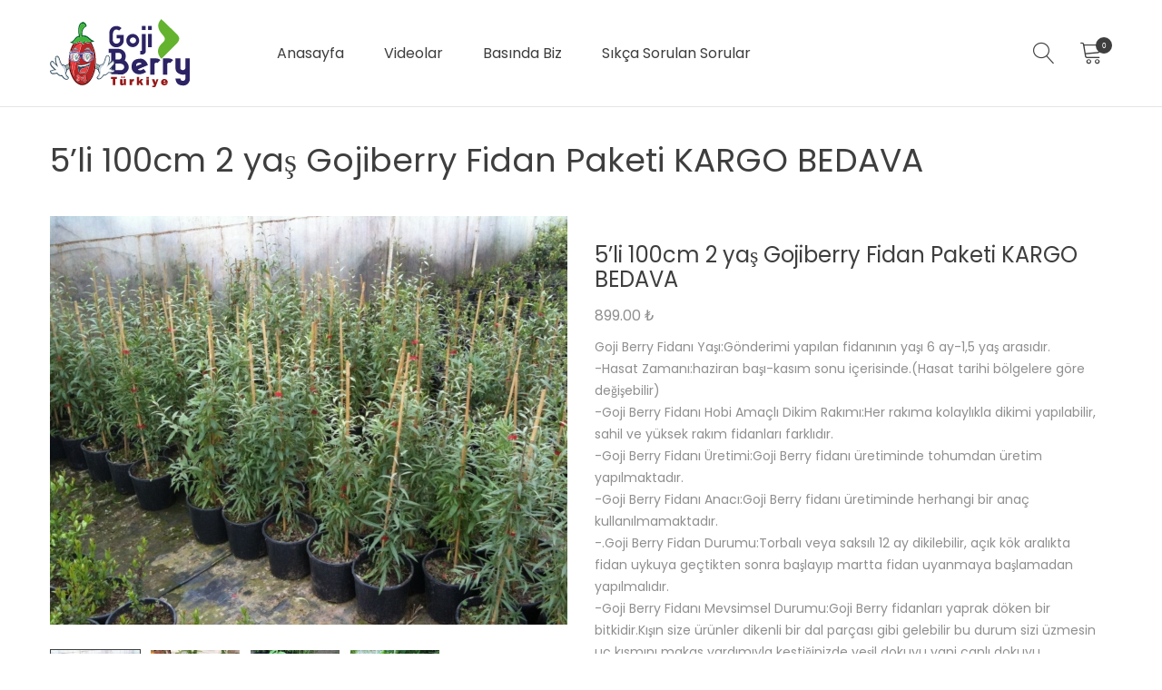

--- FILE ---
content_type: text/html; charset=UTF-8
request_url: https://gojiberryturkiye.com/product/5li-100cm-gojiberry-fidan-paketi/
body_size: 17661
content:

<!DOCTYPE html>
<html lang="tr" itemscope itemtype="http://schema.org/WebPage">
<head>
<meta charset="UTF-8">
<meta name="viewport" content="width=device-width, initial-scale=1">
<link rel="profile" href="http://gmpg.org/xfn/11">
<link rel="pingback" href="https://gojiberryturkiye.com/xmlrpc.php">
				<script>document.documentElement.className = document.documentElement.className + ' yes-js js_active js'</script>
				<title>5&#8217;li 100cm 2 yaş Gojiberry Fidan Paketi KARGO BEDAVA &#8211; Goji Berry Türkiye</title>
<meta name='robots' content='max-image-preview:large' />
<link rel="alternate" type="application/rss+xml" title="Goji Berry Türkiye &raquo; akışı" href="https://gojiberryturkiye.com/feed/" />
<link rel="alternate" type="application/rss+xml" title="Goji Berry Türkiye &raquo; yorum akışı" href="https://gojiberryturkiye.com/comments/feed/" />
<link rel="alternate" type="application/rss+xml" title="Goji Berry Türkiye &raquo; 5&#8217;li 100cm 2 yaş Gojiberry Fidan Paketi KARGO BEDAVA yorum akışı" href="https://gojiberryturkiye.com/product/5li-100cm-gojiberry-fidan-paketi/feed/" />
<script type="text/javascript">
/* <![CDATA[ */
window._wpemojiSettings = {"baseUrl":"https:\/\/s.w.org\/images\/core\/emoji\/15.0.3\/72x72\/","ext":".png","svgUrl":"https:\/\/s.w.org\/images\/core\/emoji\/15.0.3\/svg\/","svgExt":".svg","source":{"concatemoji":"https:\/\/gojiberryturkiye.com\/wp-includes\/js\/wp-emoji-release.min.js"}};
/*! This file is auto-generated */
!function(i,n){var o,s,e;function c(e){try{var t={supportTests:e,timestamp:(new Date).valueOf()};sessionStorage.setItem(o,JSON.stringify(t))}catch(e){}}function p(e,t,n){e.clearRect(0,0,e.canvas.width,e.canvas.height),e.fillText(t,0,0);var t=new Uint32Array(e.getImageData(0,0,e.canvas.width,e.canvas.height).data),r=(e.clearRect(0,0,e.canvas.width,e.canvas.height),e.fillText(n,0,0),new Uint32Array(e.getImageData(0,0,e.canvas.width,e.canvas.height).data));return t.every(function(e,t){return e===r[t]})}function u(e,t,n){switch(t){case"flag":return n(e,"\ud83c\udff3\ufe0f\u200d\u26a7\ufe0f","\ud83c\udff3\ufe0f\u200b\u26a7\ufe0f")?!1:!n(e,"\ud83c\uddfa\ud83c\uddf3","\ud83c\uddfa\u200b\ud83c\uddf3")&&!n(e,"\ud83c\udff4\udb40\udc67\udb40\udc62\udb40\udc65\udb40\udc6e\udb40\udc67\udb40\udc7f","\ud83c\udff4\u200b\udb40\udc67\u200b\udb40\udc62\u200b\udb40\udc65\u200b\udb40\udc6e\u200b\udb40\udc67\u200b\udb40\udc7f");case"emoji":return!n(e,"\ud83d\udc26\u200d\u2b1b","\ud83d\udc26\u200b\u2b1b")}return!1}function f(e,t,n){var r="undefined"!=typeof WorkerGlobalScope&&self instanceof WorkerGlobalScope?new OffscreenCanvas(300,150):i.createElement("canvas"),a=r.getContext("2d",{willReadFrequently:!0}),o=(a.textBaseline="top",a.font="600 32px Arial",{});return e.forEach(function(e){o[e]=t(a,e,n)}),o}function t(e){var t=i.createElement("script");t.src=e,t.defer=!0,i.head.appendChild(t)}"undefined"!=typeof Promise&&(o="wpEmojiSettingsSupports",s=["flag","emoji"],n.supports={everything:!0,everythingExceptFlag:!0},e=new Promise(function(e){i.addEventListener("DOMContentLoaded",e,{once:!0})}),new Promise(function(t){var n=function(){try{var e=JSON.parse(sessionStorage.getItem(o));if("object"==typeof e&&"number"==typeof e.timestamp&&(new Date).valueOf()<e.timestamp+604800&&"object"==typeof e.supportTests)return e.supportTests}catch(e){}return null}();if(!n){if("undefined"!=typeof Worker&&"undefined"!=typeof OffscreenCanvas&&"undefined"!=typeof URL&&URL.createObjectURL&&"undefined"!=typeof Blob)try{var e="postMessage("+f.toString()+"("+[JSON.stringify(s),u.toString(),p.toString()].join(",")+"));",r=new Blob([e],{type:"text/javascript"}),a=new Worker(URL.createObjectURL(r),{name:"wpTestEmojiSupports"});return void(a.onmessage=function(e){c(n=e.data),a.terminate(),t(n)})}catch(e){}c(n=f(s,u,p))}t(n)}).then(function(e){for(var t in e)n.supports[t]=e[t],n.supports.everything=n.supports.everything&&n.supports[t],"flag"!==t&&(n.supports.everythingExceptFlag=n.supports.everythingExceptFlag&&n.supports[t]);n.supports.everythingExceptFlag=n.supports.everythingExceptFlag&&!n.supports.flag,n.DOMReady=!1,n.readyCallback=function(){n.DOMReady=!0}}).then(function(){return e}).then(function(){var e;n.supports.everything||(n.readyCallback(),(e=n.source||{}).concatemoji?t(e.concatemoji):e.wpemoji&&e.twemoji&&(t(e.twemoji),t(e.wpemoji)))}))}((window,document),window._wpemojiSettings);
/* ]]> */
</script>
<style id='wp-emoji-styles-inline-css' type='text/css'>

	img.wp-smiley, img.emoji {
		display: inline !important;
		border: none !important;
		box-shadow: none !important;
		height: 1em !important;
		width: 1em !important;
		margin: 0 0.07em !important;
		vertical-align: -0.1em !important;
		background: none !important;
		padding: 0 !important;
	}
</style>
<link rel='stylesheet' id='wp-block-library-css' href='https://gojiberryturkiye.com/wp-includes/css/dist/block-library/style.min.css' type='text/css' media='all' />
<style id='classic-theme-styles-inline-css' type='text/css'>
/*! This file is auto-generated */
.wp-block-button__link{color:#fff;background-color:#32373c;border-radius:9999px;box-shadow:none;text-decoration:none;padding:calc(.667em + 2px) calc(1.333em + 2px);font-size:1.125em}.wp-block-file__button{background:#32373c;color:#fff;text-decoration:none}
</style>
<style id='global-styles-inline-css' type='text/css'>
:root{--wp--preset--aspect-ratio--square: 1;--wp--preset--aspect-ratio--4-3: 4/3;--wp--preset--aspect-ratio--3-4: 3/4;--wp--preset--aspect-ratio--3-2: 3/2;--wp--preset--aspect-ratio--2-3: 2/3;--wp--preset--aspect-ratio--16-9: 16/9;--wp--preset--aspect-ratio--9-16: 9/16;--wp--preset--color--black: #000000;--wp--preset--color--cyan-bluish-gray: #abb8c3;--wp--preset--color--white: #ffffff;--wp--preset--color--pale-pink: #f78da7;--wp--preset--color--vivid-red: #cf2e2e;--wp--preset--color--luminous-vivid-orange: #ff6900;--wp--preset--color--luminous-vivid-amber: #fcb900;--wp--preset--color--light-green-cyan: #7bdcb5;--wp--preset--color--vivid-green-cyan: #00d084;--wp--preset--color--pale-cyan-blue: #8ed1fc;--wp--preset--color--vivid-cyan-blue: #0693e3;--wp--preset--color--vivid-purple: #9b51e0;--wp--preset--gradient--vivid-cyan-blue-to-vivid-purple: linear-gradient(135deg,rgba(6,147,227,1) 0%,rgb(155,81,224) 100%);--wp--preset--gradient--light-green-cyan-to-vivid-green-cyan: linear-gradient(135deg,rgb(122,220,180) 0%,rgb(0,208,130) 100%);--wp--preset--gradient--luminous-vivid-amber-to-luminous-vivid-orange: linear-gradient(135deg,rgba(252,185,0,1) 0%,rgba(255,105,0,1) 100%);--wp--preset--gradient--luminous-vivid-orange-to-vivid-red: linear-gradient(135deg,rgba(255,105,0,1) 0%,rgb(207,46,46) 100%);--wp--preset--gradient--very-light-gray-to-cyan-bluish-gray: linear-gradient(135deg,rgb(238,238,238) 0%,rgb(169,184,195) 100%);--wp--preset--gradient--cool-to-warm-spectrum: linear-gradient(135deg,rgb(74,234,220) 0%,rgb(151,120,209) 20%,rgb(207,42,186) 40%,rgb(238,44,130) 60%,rgb(251,105,98) 80%,rgb(254,248,76) 100%);--wp--preset--gradient--blush-light-purple: linear-gradient(135deg,rgb(255,206,236) 0%,rgb(152,150,240) 100%);--wp--preset--gradient--blush-bordeaux: linear-gradient(135deg,rgb(254,205,165) 0%,rgb(254,45,45) 50%,rgb(107,0,62) 100%);--wp--preset--gradient--luminous-dusk: linear-gradient(135deg,rgb(255,203,112) 0%,rgb(199,81,192) 50%,rgb(65,88,208) 100%);--wp--preset--gradient--pale-ocean: linear-gradient(135deg,rgb(255,245,203) 0%,rgb(182,227,212) 50%,rgb(51,167,181) 100%);--wp--preset--gradient--electric-grass: linear-gradient(135deg,rgb(202,248,128) 0%,rgb(113,206,126) 100%);--wp--preset--gradient--midnight: linear-gradient(135deg,rgb(2,3,129) 0%,rgb(40,116,252) 100%);--wp--preset--font-size--small: 13px;--wp--preset--font-size--medium: 20px;--wp--preset--font-size--large: 36px;--wp--preset--font-size--x-large: 42px;--wp--preset--spacing--20: 0.44rem;--wp--preset--spacing--30: 0.67rem;--wp--preset--spacing--40: 1rem;--wp--preset--spacing--50: 1.5rem;--wp--preset--spacing--60: 2.25rem;--wp--preset--spacing--70: 3.38rem;--wp--preset--spacing--80: 5.06rem;--wp--preset--shadow--natural: 6px 6px 9px rgba(0, 0, 0, 0.2);--wp--preset--shadow--deep: 12px 12px 50px rgba(0, 0, 0, 0.4);--wp--preset--shadow--sharp: 6px 6px 0px rgba(0, 0, 0, 0.2);--wp--preset--shadow--outlined: 6px 6px 0px -3px rgba(255, 255, 255, 1), 6px 6px rgba(0, 0, 0, 1);--wp--preset--shadow--crisp: 6px 6px 0px rgba(0, 0, 0, 1);}:where(.is-layout-flex){gap: 0.5em;}:where(.is-layout-grid){gap: 0.5em;}body .is-layout-flex{display: flex;}.is-layout-flex{flex-wrap: wrap;align-items: center;}.is-layout-flex > :is(*, div){margin: 0;}body .is-layout-grid{display: grid;}.is-layout-grid > :is(*, div){margin: 0;}:where(.wp-block-columns.is-layout-flex){gap: 2em;}:where(.wp-block-columns.is-layout-grid){gap: 2em;}:where(.wp-block-post-template.is-layout-flex){gap: 1.25em;}:where(.wp-block-post-template.is-layout-grid){gap: 1.25em;}.has-black-color{color: var(--wp--preset--color--black) !important;}.has-cyan-bluish-gray-color{color: var(--wp--preset--color--cyan-bluish-gray) !important;}.has-white-color{color: var(--wp--preset--color--white) !important;}.has-pale-pink-color{color: var(--wp--preset--color--pale-pink) !important;}.has-vivid-red-color{color: var(--wp--preset--color--vivid-red) !important;}.has-luminous-vivid-orange-color{color: var(--wp--preset--color--luminous-vivid-orange) !important;}.has-luminous-vivid-amber-color{color: var(--wp--preset--color--luminous-vivid-amber) !important;}.has-light-green-cyan-color{color: var(--wp--preset--color--light-green-cyan) !important;}.has-vivid-green-cyan-color{color: var(--wp--preset--color--vivid-green-cyan) !important;}.has-pale-cyan-blue-color{color: var(--wp--preset--color--pale-cyan-blue) !important;}.has-vivid-cyan-blue-color{color: var(--wp--preset--color--vivid-cyan-blue) !important;}.has-vivid-purple-color{color: var(--wp--preset--color--vivid-purple) !important;}.has-black-background-color{background-color: var(--wp--preset--color--black) !important;}.has-cyan-bluish-gray-background-color{background-color: var(--wp--preset--color--cyan-bluish-gray) !important;}.has-white-background-color{background-color: var(--wp--preset--color--white) !important;}.has-pale-pink-background-color{background-color: var(--wp--preset--color--pale-pink) !important;}.has-vivid-red-background-color{background-color: var(--wp--preset--color--vivid-red) !important;}.has-luminous-vivid-orange-background-color{background-color: var(--wp--preset--color--luminous-vivid-orange) !important;}.has-luminous-vivid-amber-background-color{background-color: var(--wp--preset--color--luminous-vivid-amber) !important;}.has-light-green-cyan-background-color{background-color: var(--wp--preset--color--light-green-cyan) !important;}.has-vivid-green-cyan-background-color{background-color: var(--wp--preset--color--vivid-green-cyan) !important;}.has-pale-cyan-blue-background-color{background-color: var(--wp--preset--color--pale-cyan-blue) !important;}.has-vivid-cyan-blue-background-color{background-color: var(--wp--preset--color--vivid-cyan-blue) !important;}.has-vivid-purple-background-color{background-color: var(--wp--preset--color--vivid-purple) !important;}.has-black-border-color{border-color: var(--wp--preset--color--black) !important;}.has-cyan-bluish-gray-border-color{border-color: var(--wp--preset--color--cyan-bluish-gray) !important;}.has-white-border-color{border-color: var(--wp--preset--color--white) !important;}.has-pale-pink-border-color{border-color: var(--wp--preset--color--pale-pink) !important;}.has-vivid-red-border-color{border-color: var(--wp--preset--color--vivid-red) !important;}.has-luminous-vivid-orange-border-color{border-color: var(--wp--preset--color--luminous-vivid-orange) !important;}.has-luminous-vivid-amber-border-color{border-color: var(--wp--preset--color--luminous-vivid-amber) !important;}.has-light-green-cyan-border-color{border-color: var(--wp--preset--color--light-green-cyan) !important;}.has-vivid-green-cyan-border-color{border-color: var(--wp--preset--color--vivid-green-cyan) !important;}.has-pale-cyan-blue-border-color{border-color: var(--wp--preset--color--pale-cyan-blue) !important;}.has-vivid-cyan-blue-border-color{border-color: var(--wp--preset--color--vivid-cyan-blue) !important;}.has-vivid-purple-border-color{border-color: var(--wp--preset--color--vivid-purple) !important;}.has-vivid-cyan-blue-to-vivid-purple-gradient-background{background: var(--wp--preset--gradient--vivid-cyan-blue-to-vivid-purple) !important;}.has-light-green-cyan-to-vivid-green-cyan-gradient-background{background: var(--wp--preset--gradient--light-green-cyan-to-vivid-green-cyan) !important;}.has-luminous-vivid-amber-to-luminous-vivid-orange-gradient-background{background: var(--wp--preset--gradient--luminous-vivid-amber-to-luminous-vivid-orange) !important;}.has-luminous-vivid-orange-to-vivid-red-gradient-background{background: var(--wp--preset--gradient--luminous-vivid-orange-to-vivid-red) !important;}.has-very-light-gray-to-cyan-bluish-gray-gradient-background{background: var(--wp--preset--gradient--very-light-gray-to-cyan-bluish-gray) !important;}.has-cool-to-warm-spectrum-gradient-background{background: var(--wp--preset--gradient--cool-to-warm-spectrum) !important;}.has-blush-light-purple-gradient-background{background: var(--wp--preset--gradient--blush-light-purple) !important;}.has-blush-bordeaux-gradient-background{background: var(--wp--preset--gradient--blush-bordeaux) !important;}.has-luminous-dusk-gradient-background{background: var(--wp--preset--gradient--luminous-dusk) !important;}.has-pale-ocean-gradient-background{background: var(--wp--preset--gradient--pale-ocean) !important;}.has-electric-grass-gradient-background{background: var(--wp--preset--gradient--electric-grass) !important;}.has-midnight-gradient-background{background: var(--wp--preset--gradient--midnight) !important;}.has-small-font-size{font-size: var(--wp--preset--font-size--small) !important;}.has-medium-font-size{font-size: var(--wp--preset--font-size--medium) !important;}.has-large-font-size{font-size: var(--wp--preset--font-size--large) !important;}.has-x-large-font-size{font-size: var(--wp--preset--font-size--x-large) !important;}
:where(.wp-block-post-template.is-layout-flex){gap: 1.25em;}:where(.wp-block-post-template.is-layout-grid){gap: 1.25em;}
:where(.wp-block-columns.is-layout-flex){gap: 2em;}:where(.wp-block-columns.is-layout-grid){gap: 2em;}
:root :where(.wp-block-pullquote){font-size: 1.5em;line-height: 1.6;}
</style>
<link rel='stylesheet' id='rs-plugin-settings-css' href='https://gojiberryturkiye.com/wp-content/plugins/revolution-slider/public/assets/css/rs6.css' type='text/css' media='all' />
<style id='rs-plugin-settings-inline-css' type='text/css'>
#rs-demo-id {}
</style>
<style id='woocommerce-inline-inline-css' type='text/css'>
.woocommerce form .form-row .required { visibility: visible; }
</style>
<link rel='stylesheet' id='paytr-sanal-pos-woocommerce-iframe-api-css' href='https://gojiberryturkiye.com/wp-content/plugins/paytr-sanal-pos-woocommerce-iframe-api/assets/css/paytr-sanal-pos-iframe-style.css' type='text/css' media='all' />
<link rel='stylesheet' id='brands-styles-css' href='https://gojiberryturkiye.com/wp-content/plugins/woocommerce/assets/css/brands.css' type='text/css' media='all' />
<!--[if lt IE 9]>
<link rel='stylesheet' id='vc_lte_ie9-css' href='https://gojiberryturkiye.com/wp-content/plugins/visual-composer/assets/css/vc_lte_ie9.min.css' type='text/css' media='screen' />
<![endif]-->
<link rel='stylesheet' id='minera-theme-style-css' href='https://gojiberryturkiye.com/wp-content/themes/minera/style.css' type='text/css' media='all' />
<style id='minera-magic-style-inline-css' type='text/css'>
input, select, textarea, button, .header-layout-3 .theme-search-btn:after, .header-layout-5 .theme-search-btn:after, .p-action .p-tooltip{font-family:Poppins}input, select, textarea, button{font-size:14px}@media (min-width: 992px){.header-layout-1 .header-box{position: absolute}}.page-id-1912 #theme-container{background-color: }@media (min-width: 992px){}@media (min-width: 992px){.single.single-product .bread-spacing-top, .single.single-product .bread-spacing-bot{height: 40px}.has-header-overlay.single.single-product .bread-spacing-top{height: 155px}}.single.single-product.shop-single-not-sidebar .theme-breadcrumb{margin-bottom: 0px}
</style>
<script type="text/template" id="tmpl-variation-template">
	<div class="woocommerce-variation-description">{{{ data.variation.variation_description }}}</div>
	<div class="woocommerce-variation-price">{{{ data.variation.price_html }}}</div>
	<div class="woocommerce-variation-availability">{{{ data.variation.availability_html }}}</div>
</script>
<script type="text/template" id="tmpl-unavailable-variation-template">
	<p role="alert">Maalesef, bu ürün mevcut değil. Lütfen farklı bir kombinasyon seçin.</p>
</script>
<script type="text/javascript" src="https://gojiberryturkiye.com/wp-includes/js/jquery/jquery.min.js" id="jquery-core-js"></script>
<script type="text/javascript" src="https://gojiberryturkiye.com/wp-includes/js/jquery/jquery-migrate.min.js" id="jquery-migrate-js"></script>
<script type="text/javascript" src="https://gojiberryturkiye.com/wp-content/plugins/woocommerce/assets/js/jquery-blockui/jquery.blockUI.min.js" id="jquery-blockui-js" data-wp-strategy="defer"></script>
<script type="text/javascript" id="wc-add-to-cart-js-extra">
/* <![CDATA[ */
var wc_add_to_cart_params = {"ajax_url":"\/wp-admin\/admin-ajax.php","wc_ajax_url":"\/?wc-ajax=%%endpoint%%","i18n_view_cart":"Sepetim","cart_url":"https:\/\/gojiberryturkiye.com\/sepet\/","is_cart":"","cart_redirect_after_add":"yes"};
/* ]]> */
</script>
<script type="text/javascript" src="https://gojiberryturkiye.com/wp-content/plugins/woocommerce/assets/js/frontend/add-to-cart.min.js" id="wc-add-to-cart-js" data-wp-strategy="defer"></script>
<script type="text/javascript" id="wc-single-product-js-extra">
/* <![CDATA[ */
var wc_single_product_params = {"i18n_required_rating_text":"L\u00fctfen bir oy belirleyin","i18n_rating_options":["1\/5 y\u0131ld\u0131z","2\/5 y\u0131ld\u0131z","3\/5 y\u0131ld\u0131z","4\/5 y\u0131ld\u0131z","5\/5 y\u0131ld\u0131z"],"i18n_product_gallery_trigger_text":"Tam ekran g\u00f6rsel galerisini g\u00f6r\u00fcnt\u00fcleyin","review_rating_required":"yes","flexslider":{"rtl":false,"animation":"slide","smoothHeight":true,"directionNav":false,"controlNav":"thumbnails","slideshow":false,"animationSpeed":500,"animationLoop":false,"allowOneSlide":false},"zoom_enabled":"","zoom_options":[],"photoswipe_enabled":"","photoswipe_options":{"shareEl":false,"closeOnScroll":false,"history":false,"hideAnimationDuration":0,"showAnimationDuration":0},"flexslider_enabled":""};
/* ]]> */
</script>
<script type="text/javascript" src="https://gojiberryturkiye.com/wp-content/plugins/woocommerce/assets/js/frontend/single-product.min.js" id="wc-single-product-js" defer="defer" data-wp-strategy="defer"></script>
<script type="text/javascript" src="https://gojiberryturkiye.com/wp-content/plugins/woocommerce/assets/js/js-cookie/js.cookie.min.js" id="js-cookie-js" defer="defer" data-wp-strategy="defer"></script>
<script type="text/javascript" id="woocommerce-js-extra">
/* <![CDATA[ */
var woocommerce_params = {"ajax_url":"\/wp-admin\/admin-ajax.php","wc_ajax_url":"\/?wc-ajax=%%endpoint%%","i18n_password_show":"\u015eifreyi g\u00f6ster","i18n_password_hide":"\u015eifreyi gizle"};
/* ]]> */
</script>
<script type="text/javascript" src="https://gojiberryturkiye.com/wp-content/plugins/woocommerce/assets/js/frontend/woocommerce.min.js" id="woocommerce-js" defer="defer" data-wp-strategy="defer"></script>
<script type="text/javascript" src="https://gojiberryturkiye.com/wp-content/plugins/visual-composer/assets/js/vendors/woocommerce-add-to-cart.js" id="vc_woocommerce-add-to-cart-js-js"></script>
<script type="text/javascript" src="https://gojiberryturkiye.com/wp-includes/js/underscore.min.js" id="underscore-js"></script>
<script type="text/javascript" id="wp-util-js-extra">
/* <![CDATA[ */
var _wpUtilSettings = {"ajax":{"url":"\/wp-admin\/admin-ajax.php"}};
/* ]]> */
</script>
<script type="text/javascript" src="https://gojiberryturkiye.com/wp-includes/js/wp-util.min.js" id="wp-util-js"></script>
<script type="text/javascript" id="wc-add-to-cart-variation-js-extra">
/* <![CDATA[ */
var wc_add_to_cart_variation_params = {"wc_ajax_url":"\/?wc-ajax=%%endpoint%%","i18n_no_matching_variations_text":"Maalesef, se\u00e7iminizle e\u015fle\u015fen \u00fcr\u00fcn bulunmuyor. L\u00fctfen farkl\u0131 bir kombinasyon se\u00e7in.","i18n_make_a_selection_text":"L\u00fctfen sepetinize bu \u00fcr\u00fcn\u00fc eklemeden \u00f6nce baz\u0131 \u00fcr\u00fcn se\u00e7eneklerini belirleyin.","i18n_unavailable_text":"Maalesef, bu \u00fcr\u00fcn mevcut de\u011fil. L\u00fctfen farkl\u0131 bir kombinasyon se\u00e7in.","i18n_reset_alert_text":"Se\u00e7iminiz s\u0131f\u0131rland\u0131. L\u00fctfen sepetinize bu \u00fcr\u00fcn\u00fc eklemeden \u00f6nce baz\u0131 \u00fcr\u00fcn se\u00e7eneklerini belirleyin."};
/* ]]> */
</script>
<script type="text/javascript" src="https://gojiberryturkiye.com/wp-content/plugins/woocommerce/assets/js/frontend/add-to-cart-variation.min.js" id="wc-add-to-cart-variation-js" defer="defer" data-wp-strategy="defer"></script>
<link rel="https://api.w.org/" href="https://gojiberryturkiye.com/wp-json/" /><link rel="alternate" title="JSON" type="application/json" href="https://gojiberryturkiye.com/wp-json/wp/v2/product/1912" /><link rel="EditURI" type="application/rsd+xml" title="RSD" href="https://gojiberryturkiye.com/xmlrpc.php?rsd" />
<meta name="generator" content="WordPress 6.6.4" />
<meta name="generator" content="WooCommerce 9.8.6" />
<link rel="canonical" href="https://gojiberryturkiye.com/product/5li-100cm-gojiberry-fidan-paketi/" />
<link rel='shortlink' href='https://gojiberryturkiye.com/?p=1912' />
<link rel="alternate" title="oEmbed (JSON)" type="application/json+oembed" href="https://gojiberryturkiye.com/wp-json/oembed/1.0/embed?url=https%3A%2F%2Fgojiberryturkiye.com%2Fproduct%2F5li-100cm-gojiberry-fidan-paketi%2F" />
<link rel="alternate" title="oEmbed (XML)" type="text/xml+oembed" href="https://gojiberryturkiye.com/wp-json/oembed/1.0/embed?url=https%3A%2F%2Fgojiberryturkiye.com%2Fproduct%2F5li-100cm-gojiberry-fidan-paketi%2F&#038;format=xml" />
	<noscript><style>.woocommerce-product-gallery{ opacity: 1 !important; }</style></noscript>
	<meta name="generator" content="Powered by WPBakery Page Builder - drag and drop page builder for WordPress."/>
<meta name="generator" content="Powered by Slider Revolution 6.1.4 - responsive, Mobile-Friendly Slider Plugin for WordPress with comfortable drag and drop interface." />
<link rel="icon" href="https://gojiberryturkiye.com/wp-content/uploads/2022/07/cropped-cropped-cropped-Maskot-192x192-1-32x32.png" sizes="32x32" />
<link rel="icon" href="https://gojiberryturkiye.com/wp-content/uploads/2022/07/cropped-cropped-cropped-Maskot-192x192-1-192x192.png" sizes="192x192" />
<link rel="apple-touch-icon" href="https://gojiberryturkiye.com/wp-content/uploads/2022/07/cropped-cropped-cropped-Maskot-192x192-1-180x180.png" />
<meta name="msapplication-TileImage" content="https://gojiberryturkiye.com/wp-content/uploads/2022/07/cropped-cropped-cropped-Maskot-192x192-1-270x270.png" />
<script type="text/javascript">function setREVStartSize(t){try{var h,e=document.getElementById(t.c).parentNode.offsetWidth;if(e=0===e||isNaN(e)?window.innerWidth:e,t.tabw=void 0===t.tabw?0:parseInt(t.tabw),t.thumbw=void 0===t.thumbw?0:parseInt(t.thumbw),t.tabh=void 0===t.tabh?0:parseInt(t.tabh),t.thumbh=void 0===t.thumbh?0:parseInt(t.thumbh),t.tabhide=void 0===t.tabhide?0:parseInt(t.tabhide),t.thumbhide=void 0===t.thumbhide?0:parseInt(t.thumbhide),t.mh=void 0===t.mh||""==t.mh||"auto"===t.mh?0:parseInt(t.mh,0),"fullscreen"===t.layout||"fullscreen"===t.l)h=Math.max(t.mh,window.innerHeight);else{for(var i in t.gw=Array.isArray(t.gw)?t.gw:[t.gw],t.rl)void 0!==t.gw[i]&&0!==t.gw[i]||(t.gw[i]=t.gw[i-1]);for(var i in t.gh=void 0===t.el||""===t.el||Array.isArray(t.el)&&0==t.el.length?t.gh:t.el,t.gh=Array.isArray(t.gh)?t.gh:[t.gh],t.rl)void 0!==t.gh[i]&&0!==t.gh[i]||(t.gh[i]=t.gh[i-1]);var r,a=new Array(t.rl.length),n=0;for(var i in t.tabw=t.tabhide>=e?0:t.tabw,t.thumbw=t.thumbhide>=e?0:t.thumbw,t.tabh=t.tabhide>=e?0:t.tabh,t.thumbh=t.thumbhide>=e?0:t.thumbh,t.rl)a[i]=t.rl[i]<window.innerWidth?0:t.rl[i];for(var i in r=a[0],a)r>a[i]&&0<a[i]&&(r=a[i],n=i);var d=e>t.gw[n]+t.tabw+t.thumbw?1:(e-(t.tabw+t.thumbw))/t.gw[n];h=t.gh[n]*d+(t.tabh+t.thumbh)}void 0===window.rs_init_css&&(window.rs_init_css=document.head.appendChild(document.createElement("style"))),document.getElementById(t.c).height=h,window.rs_init_css.innerHTML+="#"+t.c+"_wrapper { height: "+h+"px }"}catch(t){console.log("Failure at Presize of Slider:"+t)}};</script>
		<style type="text/css" id="wp-custom-css">
			.w-head-box {
    margin-left: 29px;
    position: relative;
    height: 60px;
    display: none !important;
}
.bread-title+.crumbs {
    margin-top: 15px;
    display: none !important;
}
.vc_separator.vc_separator_align_left h4 {
    padding: 0 0.8em 0 0;
    font-size: 20px !important;
}
.theme-footer {
    background: #97191b !important;
    position: relative;
}		</style>
		<style id="kirki-inline-styles">.group-blog .theme-breadcrumb{background-image:url("https://gojiberryturkiye.com/wp-content/uploads/2017/10/header-bg-2.jpg");}.shop-archive:not(.single):not(.single-product) .theme-breadcrumb{background-image:url("https://gojiberryturkiye.com/wp-content/uploads/2017/10/header-bg-1.jpg");}.hd2-action .shopping-cart-icon,.hd2-action .theme-login-btn,.hd2-action .theme-search-btn{color:#000;font-size:24px;}.hd2-action .theme-shopping-cart .counter-cart{background-color:#000;}.hd3-action .shopping-cart-icon,.hd3-action .theme-login-btn{color:#000;font-size:24px;}.hd3-action .theme-shopping-cart .counter-cart{background-color:#000;}.header-layout-4 .shopping-cart-icon,.header-layout-4 .theme-search-btn{color:#3e3e3e;}.header-layout-4 #sidebar-menu-btn,.header-layout-4 .theme-shopping-cart .counter-cart{background-color:#3e3e3e;color:#ffffff;}#theme-sticky-menu .header-box{background-color:#ffffff;}.theme-breadcrumb{background-color:#ffffff;}.is-shop-page .shop-archive-sidebar{background-color:#ffffff;}.single.shop-single-not-sidebar .theme-breadcrumb, .single.shop-single-not-sidebar .w-data-view{background-color:#ffffff;}.cart-sidebar-content .woocommerce-mini-cart__total,.footer-social a,.header-layout-5 .theme-shopping-cart:before,.header-layout-5 .w-head-box:before,.ht-pagination a:hover,.p-action .add_to_cart_button,.p-action .quick-view-btn,.p-action .select-option-btn,.p-title,.p-wl-btn,.p-wl-url,.product_meta .p-shared a:hover,.sc-pro-feature .sale-count-time .sale-time,.shopping-cart-icon,.tagcloud a:hover,.theme-iconbox .iconbox-title,.theme-login-btn,.theme-search-btn,.vc_general.vc_btn3.vc_btn3-style-text-underline-btn,.vc_general.vc_btn3.vc_btn3-style-text-underline-btn:hover,.w-summary-box .p-tooltip,.widget a:hover,.widget_archive a:hover+.widget-post-count,.widget_categories a:hover+.widget-post-count,.woocommerce-page #order_review .shop_table .order-total *,.woocommerce-page .checkout_coupon .button[name="login"],.woocommerce-page .login .button[name="login"],.woocommerce-page .payment_methods .wc_payment_method label,.woocommerce-pagination a:hover,.woocommerce-tabs .wc-tabs li.active a,.wpb-js-composer .vc_general.vc_tta.vc_tta-style-minera-tabs .vc_tta-tab.vc_active>a,.wpb-js-composer .vc_general.vc_tta.vc_tta-style-minera-tabs .vc_tta-tab>a:hover,a{color:#3e3e3e;}#shipping_method input[type="button"],#sidebar-menu-btn span,.btn-load-more-post,.cart-sidebar-content .woocommerce-mini-cart__buttons a,.cart-sidebar-head,.comment-form #submit,.ctf-blog input[type="submit"],.ctf-contact-form input [type="reset"],.ctf-contact-form input[type="submit"],.ctf-deco1>label input[type="submit"],.ctf-fas3 input[type="submit"],.el-loading,.footer-email-widget button,.footer-social a:hover,.header-layout-5 #sidebar-menu-btn,.ht-pagination>.page-numbers .page-numbers.current,.p-action .p-tooltip,.price_slider_wrapper .price_slider_amount button,.price_slider_wrapper .ui-widget-header,.sc-pro-feature.style-1 .sale-buy-now a,.sc-pro-feature.style-3 .sale-buy-now a,.search-form .search-submit,.shop-view-list .atc-shop-list a,.single_add_to_cart_button,.theme-iconbox:hover .iconbox-last-ico,.theme-shopping-cart .counter-cart,.vc_general.vc_btn3.vc_btn3-style-text-underline-btn:before,.widget .woocommerce-mini-cart__buttons a,.widget_layered_nav button,.woocommerce-cart .wc-proceed-to-checkout a,.woocommerce-cart .woocommerce-cart-form__contents .actions .cart-action .cart-update-btn,.woocommerce-cart .woocommerce-cart-form__contents .actions .coupon input[type="submit"],.woocommerce-page #place_order,.woocommerce-page .checkout_coupon .button[name="login"]:focus,.woocommerce-page .checkout_coupon .button[name="login"]:hover,.woocommerce-page .login .button[name="login"]:focus,.woocommerce-page .login .button[name="login"]:hover,.woocommerce-pagination>.page-numbers .page-numbers.current,.woocommerce-wishlist .wishlist_table .product-add-to-cart a,.wpb-js-composer .vc_general.vc_tta.vc_tta-style-minera-tabs .vc_tta-tab .vc_tta-title-text:before{background-color:#3e3e3e;}.w-thumb-crs .slick-current .w-thumb-item,.woocommerce-page .checkout_coupon .button[name="login"],.woocommerce-page .login .button[name="login"]{border-color:#3e3e3e;}#checkout-top .woocommerce-info a,#ht-search-field,.blog-news-tit:hover,.crumbs .last-item,.crumbs a:hover,.header-layout-2 #ht-search-btn:hover,.ht-search-info,.page .header-layout-4 .shopping-cart-icon:hover,.page .header-layout-4 .theme-search-btn:hover,.post-tit a:hover,.read-more:hover,.shopping-cart-icon:hover,.theme-iconbox a.iconbox-title:hover,.theme-login-btn:hover,.theme-search-btn:hover,.theme-shopping-cart .shopping-cart-icon:hover,.w-head-action a:hover,.w-head-box:hover .theme-login-btn,.woocommerce-mini-cart-item .w-cart-pro-name:hover{color:#a9803c;}#ht-quick-view-popup.ht-qvp-loading:before,.btn-load-more-post.btn-is-loading:before,.cart-sidebar-content.cart-removing:before,.is-loading-effect:before,.p-action .add_to_cart_button.loading:after,.p-image.image-is-loading:before,.p-wl-btn-clicked:after,.shop-view-list .atc-shop-list a.loading:after,.single_add_to_cart_button.adding-to-cart:after,.so-more-loading,.w-crs:not(.slick-initialized):before,.woocommerce-checkout .woocommerce .blockUI.blockOverlay:before,.woocommerce-checkout .woocommerce .loader:before,.woocommerce-wishlist .wishlist_table .product-add-to-cart .wishlist-atc .add_to_cart_button.loading:after{border-top-color:#a9803c;}#ht-search-field{border-bottom-color:#a9803c;}#page-loader #nprogress .bar,.onsale,.page .header-layout-4 #sidebar-menu-btn:hover,.scroll-to-top{background-color:#a9803c;}.theme-header-layout .theme-primary-menu > li > a,.theme-sidebar-menu > li > a{font-family:Poppins;font-size:16px;font-weight:400;text-transform:none;}.theme-header-layout .theme-primary-menu .sub-menu a,.theme-sidebar-menu .sub-menu a{font-family:Poppins;font-size:14px;font-weight:400;text-transform:none;}body, p{font-family:Poppins;font-size:14px;font-weight:400;line-height:24px;text-transform:none;color:#8f8f8f;}h1, h2, h3, h4, h5, h6{font-family:Poppins;font-weight:400;line-height:1.2em;text-transform:none;color:#3e3e3e;}#checkout-top .woocommerce-info{color:#3e3e3e;}h1{font-size:42px;}h2{font-size:36px;}h3{font-size:30px;}h4{font-size:24px;}h5{font-size:20px;}h6{font-size:18px;}@media (min-width: 992px){.header-layout-1 .header-box{background-color:rgba(255,255,255,0);}.header-layout-1 .theme-primary-menu .mega-menu-row .sub-menu a:hover,.header-layout-1 .theme-primary-menu > li > a:hover,.header-layout-1 .theme-primary-menu > li.current-menu-ancestor > a,.header-layout-1 .theme-primary-menu > li.current-menu-parent > a,.header-layout-1 .theme-primary-menu > li.current_page_ancestor > a,.header-layout-1 .theme-primary-menu > li.current_page_parent > a,.header-layout-1 .theme-primary-menu > li:hover > a,.header-layout-1 .theme-primary-menu > li:not(.menu-item-has-mega-menu) ul a:hover,.header-layout-1 .theme-primary-menu li ul a:hover,.header-layout-1 .theme-primary-menu li.current-menu-item > a{color:#a9803c;}.header-layout-1 .theme-primary-menu > li > a{color:#3e3e3e;}.header-layout-1 .theme-primary-menu .mega-menu-row,.header-layout-1 .theme-primary-menu > li ul a,.header-layout-1 .theme-primary-menu >li:not(.menu-item-has-mega-menu) ul li.menu-item-has-children:after{color:#3e3e3e;}.header-layout-2 .header-box{background-color:#ffffff;}.header-layout-2 #ht-search-btn:hover,.header-layout-2 .shopping-cart-icon:hover,.header-layout-2 .theme-primary-menu .mega-menu-row .sub-menu a:hover,.header-layout-2 .theme-primary-menu .mega-menu-row > li > a:hover,.header-layout-2 .theme-primary-menu > li > a:hover,.header-layout-2 .theme-primary-menu > li.current-menu-ancestor > a,.header-layout-2 .theme-primary-menu > li.current-menu-parent > a,.header-layout-2 .theme-primary-menu > li.current_page_ancestor > a,.header-layout-2 .theme-primary-menu > li.current_page_parent > a,.header-layout-2 .theme-primary-menu > li:not(.menu-item-has-mega-menu) ul a:hover,.header-layout-2 .theme-primary-menu > li:not(.menu-item-has-mega-menu):hover > a,.header-layout-2 .theme-primary-menu li.current-menu-item > a,.header-layout-2 .theme-primary-menu li.menu-item-has-mega-menu:hover > a,.header-layout-2 .theme-sidebar-menu .mega-menu-row .sub-menu a:hover,.header-layout-2 .theme-sidebar-menu .mega-menu-row > li > a:hover,.header-layout-2 .theme-sidebar-menu > li > a:hover,.header-layout-2 .theme-sidebar-menu > li.current-menu-ancestor > a,.header-layout-2 .theme-sidebar-menu > li.current-menu-parent > a,.header-layout-2 .theme-sidebar-menu > li.current_page_ancestor > a,.header-layout-2 .theme-sidebar-menu > li.current_page_parent > a,.header-layout-2 .theme-sidebar-menu > li:not(.menu-item-has-mega-menu) ul a:hover,.header-layout-2 .theme-sidebar-menu > li:not(.menu-item-has-mega-menu):hover > a,.header-layout-2 .theme-sidebar-menu li.current-menu-item > a,.header-layout-2 .theme-sidebar-menu li.menu-item-has-mega-menu:hover > a{color:#a9803c;}.header-layout-2 .theme-primary-menu > li > a,.header-layout-2 .theme-sidebar-menu > li > a{color:#3e3e3e;}.header-layout-2 .theme-primary-menu > li ul a,.header-layout-2 .theme-primary-menu>li:not(.menu-item-has-mega-menu) ul li.menu-item-has-children:after,.header-layout-2 .theme-sidebar-menu > li ul a,.header-layout-2 .theme-sidebar-menu>li:not(.menu-item-has-mega-menu) ul li.menu-item-has-children:after{color:#8f8f8f;}.header-layout-3 .topbar{background-color:#ffffff;border-bottom-color:#e8e8e8;}.header-layout-3 .header-box{background-color:#ffffff;}.header-layout-3 #ht-search-btn:hover,.header-layout-3 .shopping-cart-icon:hover,.header-layout-3 .theme-primary-menu .mega-menu-row .sub-menu a:hover,.header-layout-3 .theme-primary-menu .mega-menu-row > li > a:hover,.header-layout-3 .theme-primary-menu > li > a:hover,.header-layout-3 .theme-primary-menu > li.current-menu-ancestor > a,.header-layout-3 .theme-primary-menu > li.current-menu-parent > a,.header-layout-3 .theme-primary-menu > li.current_page_ancestor > a,.header-layout-3 .theme-primary-menu > li.current_page_parent > a,.header-layout-3 .theme-primary-menu > li:not(.menu-item-has-mega-menu) ul a:hover,.header-layout-3 .theme-primary-menu > li:not(.menu-item-has-mega-menu):hover > a,.header-layout-3 .theme-primary-menu li.current-menu-item > a,.header-layout-3 .theme-primary-menu li.menu-item-has-mega-menu:hover > a{color:#3e3e3e;}.header-layout-3 .theme-primary-menu > li > a{color:#8f8f8f;}.header-layout-3 .theme-primary-menu > li ul a,.header-layout-3 .theme-primary-menu>li:not(.menu-item-has-mega-menu) ul li.menu-item-has-children:after{color:#8f8f8f;}.header-layout-4 .header-box{background-color:rgba(255,255,255,0);}.header-layout-4 .theme-sidebar-menu .mega-menu-row .sub-menu a:hover,.header-layout-4 .theme-sidebar-menu .mega-menu-row > li > a:hover,.header-layout-4 .theme-sidebar-menu > li > a:hover,.header-layout-4 .theme-sidebar-menu > li.current-menu-ancestor > a,.header-layout-4 .theme-sidebar-menu > li.current-menu-parent > a,.header-layout-4 .theme-sidebar-menu > li.current_page_ancestor > a,.header-layout-4 .theme-sidebar-menu > li.current_page_parent > a,.header-layout-4 .theme-sidebar-menu > li:not(.menu-item-has-mega-menu) ul a:hover,.header-layout-4 .theme-sidebar-menu > li:not(.menu-item-has-mega-menu):hover > a,.header-layout-4 .theme-sidebar-menu li.current-menu-item > a,.header-layout-4 .theme-sidebar-menu li.menu-item-has-mega-menu:hover > a{color:#a9803c;}.header-layout-4 .theme-sidebar-menu > li > a{color:#3e3e3e;}.header-layout-4 .theme-sidebar-menu > li ul a,.header-layout-4 .theme-sidebar-menu>li:not(.menu-item-has-mega-menu) ul li.menu-item-has-children:after{color:#8f8f8f;}.header-layout-5 .header-box{background-color:#fff;}.header-layout-5 .theme-sidebar-menu .mega-menu-row .sub-menu a:hover,.header-layout-5 .theme-sidebar-menu .mega-menu-row > li > a:hover,.header-layout-5 .theme-sidebar-menu > li > a:hover,.header-layout-5 .theme-sidebar-menu > li.current-menu-ancestor > a,.header-layout-5 .theme-sidebar-menu > li.current-menu-parent > a,.header-layout-5 .theme-sidebar-menu > li.current_page_ancestor > a,.header-layout-5 .theme-sidebar-menu > li.current_page_parent > a,.header-layout-5 .theme-sidebar-menu > li:not(.menu-item-has-mega-menu) ul a:hover,.header-layout-5 .theme-sidebar-menu > li:not(.menu-item-has-mega-menu):hover > a,.header-layout-5 .theme-sidebar-menu li.current-menu-item > a,.header-layout-5 .theme-sidebar-menu li.menu-item-has-mega-menu:hover > a{color:#a9803c;}.header-layout-5 .theme-sidebar-menu > li > a{color:#3e3e3e;}.header-layout-5 .theme-sidebar-menu > li ul a,.header-layout-5 .theme-sidebar-menu>li:not(.menu-item-has-mega-menu) ul li.menu-item-has-children:after{color:#8f8f8f;}.header-layout-6{background-color:#ffffff;}.header-layout-6 .theme-sidebar-menu .mega-menu-row .sub-menu a:hover,.header-layout-6 .theme-sidebar-menu .mega-menu-row > li > a:hover,.header-layout-6 .theme-sidebar-menu > li > a:hover,.header-layout-6 .theme-sidebar-menu > li.current-menu-ancestor > a,.header-layout-6 .theme-sidebar-menu > li.current-menu-parent > a,.header-layout-6 .theme-sidebar-menu > li.current_page_ancestor > a,.header-layout-6 .theme-sidebar-menu > li.current_page_parent > a,.header-layout-6 .theme-sidebar-menu > li:not(.menu-item-has-mega-menu) ul a:hover,.header-layout-6 .theme-sidebar-menu > li:not(.menu-item-has-mega-menu):hover > a,.header-layout-6 .theme-sidebar-menu li.current-menu-item > a,.header-layout-6 .theme-sidebar-menu li.menu-item-has-mega-menu:hover > a{color:#93ab6c;}.header-layout-6 .theme-sidebar-menu a{color:#8f8f8f;}.header-layout-6 .theme-sidebar-menu > li ul a,.header-layout-6 .theme-sidebar-menu>li:not(.menu-item-has-mega-menu) ul li.menu-item-has-children:after{color:#8f8f8f;}#theme-sticky-menu .theme-primary-menu .mega-menu-row .sub-menu a:hover,#theme-sticky-menu .theme-primary-menu > li > a:hover,#theme-sticky-menu .theme-primary-menu > li.current-menu-ancestor > a,#theme-sticky-menu .theme-primary-menu > li.current-menu-parent > a,#theme-sticky-menu .theme-primary-menu > li.current_page_ancestor > a,#theme-sticky-menu .theme-primary-menu > li.current_page_parent > a,#theme-sticky-menu .theme-primary-menu > li:hover > a,#theme-sticky-menu .theme-primary-menu > li:not(.menu-item-has-mega-menu) ul a:hover,#theme-sticky-menu .theme-primary-menu li ul a:hover,#theme-sticky-menu .theme-primary-menu li.current-menu-item > a{color:#a9803c;}#theme-sticky-menu .theme-primary-menu > li > a{color:#3e3e3e;}#theme-sticky-menu .theme-primary-menu .mega-menu-row,#theme-sticky-menu .theme-primary-menu > li ul a,#theme-sticky-menu .theme-primary-menu >li:not(.menu-item-has-mega-menu) ul li.menu-item-has-children:after{color:#8f8f8f;}.bread-spacing-top{height:170px;}.bread-spacing-bot{height:0px;}}/* devanagari */
@font-face {
  font-family: 'Poppins';
  font-style: normal;
  font-weight: 400;
  font-display: swap;
  src: url(https://gojiberryturkiye.com/wp-content/fonts/poppins/font) format('woff');
  unicode-range: U+0900-097F, U+1CD0-1CF9, U+200C-200D, U+20A8, U+20B9, U+20F0, U+25CC, U+A830-A839, U+A8E0-A8FF, U+11B00-11B09;
}
/* latin-ext */
@font-face {
  font-family: 'Poppins';
  font-style: normal;
  font-weight: 400;
  font-display: swap;
  src: url(https://gojiberryturkiye.com/wp-content/fonts/poppins/font) format('woff');
  unicode-range: U+0100-02BA, U+02BD-02C5, U+02C7-02CC, U+02CE-02D7, U+02DD-02FF, U+0304, U+0308, U+0329, U+1D00-1DBF, U+1E00-1E9F, U+1EF2-1EFF, U+2020, U+20A0-20AB, U+20AD-20C0, U+2113, U+2C60-2C7F, U+A720-A7FF;
}
/* latin */
@font-face {
  font-family: 'Poppins';
  font-style: normal;
  font-weight: 400;
  font-display: swap;
  src: url(https://gojiberryturkiye.com/wp-content/fonts/poppins/font) format('woff');
  unicode-range: U+0000-00FF, U+0131, U+0152-0153, U+02BB-02BC, U+02C6, U+02DA, U+02DC, U+0304, U+0308, U+0329, U+2000-206F, U+20AC, U+2122, U+2191, U+2193, U+2212, U+2215, U+FEFF, U+FFFD;
}/* devanagari */
@font-face {
  font-family: 'Poppins';
  font-style: normal;
  font-weight: 400;
  font-display: swap;
  src: url(https://gojiberryturkiye.com/wp-content/fonts/poppins/font) format('woff');
  unicode-range: U+0900-097F, U+1CD0-1CF9, U+200C-200D, U+20A8, U+20B9, U+20F0, U+25CC, U+A830-A839, U+A8E0-A8FF, U+11B00-11B09;
}
/* latin-ext */
@font-face {
  font-family: 'Poppins';
  font-style: normal;
  font-weight: 400;
  font-display: swap;
  src: url(https://gojiberryturkiye.com/wp-content/fonts/poppins/font) format('woff');
  unicode-range: U+0100-02BA, U+02BD-02C5, U+02C7-02CC, U+02CE-02D7, U+02DD-02FF, U+0304, U+0308, U+0329, U+1D00-1DBF, U+1E00-1E9F, U+1EF2-1EFF, U+2020, U+20A0-20AB, U+20AD-20C0, U+2113, U+2C60-2C7F, U+A720-A7FF;
}
/* latin */
@font-face {
  font-family: 'Poppins';
  font-style: normal;
  font-weight: 400;
  font-display: swap;
  src: url(https://gojiberryturkiye.com/wp-content/fonts/poppins/font) format('woff');
  unicode-range: U+0000-00FF, U+0131, U+0152-0153, U+02BB-02BC, U+02C6, U+02DA, U+02DC, U+0304, U+0308, U+0329, U+2000-206F, U+20AC, U+2122, U+2191, U+2193, U+2212, U+2215, U+FEFF, U+FFFD;
}/* devanagari */
@font-face {
  font-family: 'Poppins';
  font-style: normal;
  font-weight: 400;
  font-display: swap;
  src: url(https://gojiberryturkiye.com/wp-content/fonts/poppins/font) format('woff');
  unicode-range: U+0900-097F, U+1CD0-1CF9, U+200C-200D, U+20A8, U+20B9, U+20F0, U+25CC, U+A830-A839, U+A8E0-A8FF, U+11B00-11B09;
}
/* latin-ext */
@font-face {
  font-family: 'Poppins';
  font-style: normal;
  font-weight: 400;
  font-display: swap;
  src: url(https://gojiberryturkiye.com/wp-content/fonts/poppins/font) format('woff');
  unicode-range: U+0100-02BA, U+02BD-02C5, U+02C7-02CC, U+02CE-02D7, U+02DD-02FF, U+0304, U+0308, U+0329, U+1D00-1DBF, U+1E00-1E9F, U+1EF2-1EFF, U+2020, U+20A0-20AB, U+20AD-20C0, U+2113, U+2C60-2C7F, U+A720-A7FF;
}
/* latin */
@font-face {
  font-family: 'Poppins';
  font-style: normal;
  font-weight: 400;
  font-display: swap;
  src: url(https://gojiberryturkiye.com/wp-content/fonts/poppins/font) format('woff');
  unicode-range: U+0000-00FF, U+0131, U+0152-0153, U+02BB-02BC, U+02C6, U+02DA, U+02DC, U+0304, U+0308, U+0329, U+2000-206F, U+20AC, U+2122, U+2191, U+2193, U+2212, U+2215, U+FEFF, U+FFFD;
}</style><noscript><style> .wpb_animate_when_almost_visible { opacity: 1; }</style></noscript></head>

<body class="product-template-default single single-product postid-1912 theme-minera woocommerce woocommerce-page woocommerce-no-js minera-2.9.5 has-header-overlay is-page-loading shop-archive singular shop-single-not-sidebar wpb-js-composer js-comp-ver-6.0.5 vc_responsive">
    				<div id="page-loader"></div>
			        			<div id="search-form-content">
				<form class="theme-search-form" action="https://gojiberryturkiye.com/" method="get" role="search">
					<input id="ht-search-field" type="text" name="s" required>
					<span class="ht-search-info">Hit enter to search or ESC to close</span>
									</form>
			</div>
		    <div id="theme-container" class="flw">
    	<header class="theme-header-layout header-layout-1" itemscope itemtype="http://schema.org/WPHeader">
		<div class="header-box">
		<div class="container">
							<figure itemscope itemtype="http://schema.org/Organization" class="theme-logo">
					<a class="lg" href="https://gojiberryturkiye.com/" itemprop="url">
						<img
							src="https://gojiberryturkiye.com/wp-content/uploads/2024/09/logo-svg-1.svg"
							alt="Logo image"
							itemprop="logo" >
					</a>
					<figcaption class="screen-reader-text">Goji Berry Türkiye</figcaption>
				</figure>
						<div class="wrap-menu theme-menu-responsive" itemscope itemtype="http://schema.org/SiteNavigationElement">
				<span class="screen-reader-text">Primary Menu</span>
				<ul id="menu-primary-menu" class="theme-primary-menu"><li id="menu-item-1860" class="menu-item menu-item-type-post_type menu-item-object-page menu-item-home menu-item-1860"><a href="https://gojiberryturkiye.com/" >Anasayfa</a></li>
<li id="menu-item-1897" class="menu-item menu-item-type-post_type menu-item-object-page menu-item-1897"><a href="https://gojiberryturkiye.com/videolar/" >Videolar</a></li>
<li id="menu-item-1896" class="menu-item menu-item-type-post_type menu-item-object-page menu-item-1896"><a href="https://gojiberryturkiye.com/basinda-biz/" >Basında Biz</a></li>
<li id="menu-item-1898" class="menu-item menu-item-type-post_type menu-item-object-page menu-item-1898"><a href="https://gojiberryturkiye.com/sikca-sorulan-sorular/" >Sıkça Sorulan Sorular</a></li>
</ul>				<form class="mobile-search-form" action="https://gojiberryturkiye.com/" method="get" role="search">
					<input type="text" name="s" placeholder="Search..." required>
										<button type="submit" class="ht-ico-search"></button>
				</form>
						</div>
			<div class="header-action hd1-action">
								<button class="ht-ico-search theme-search-btn" id="ht-search-btn"></button>
									<div class="w-head-box" data-label="Account">
						<a href="https://gojiberryturkiye.com/my-account/" class="ht-ico-user theme-login-btn"></a>
						<ul class="w-head-action">
																						<li><a href="https://gojiberryturkiye.com/my-account/" class="text-center">Login / Register</a></li>
													</ul>
					</div>
								
		<div class="theme-shopping-cart" data-label="Cart">
							<a class="ht-ico-cart shopping-cart-icon" href="https://gojiberryturkiye.com/sepet/" title="View your shopping cart">
					<span class="counter-cart">0</span>
				</a>
					</div>
								</div>
		</div>

			</div>
	    <nav class="theme-breadcrumb flw" >
        <div class="bread-spacing-top flw" ></div>
        <div class="container">
            <div class="bread flw text-left">
                                                <h1 class="bread-title">5&#8217;li 100cm 2 yaş Gojiberry Fidan Paketi KARGO BEDAVA</h1>
                                
	<div class="crumbs" itemscope itemtype="http://schema.org/BreadcrumbList">
									<span class="first-item" itemprop="itemListElement" itemscope itemtype="http://schema.org/ListItem">
				
									<a itemprop="item" href="https://gojiberryturkiye.com/shop/"><span itemprop="name">Shop</span></a><meta itemprop="position" content="1" /></span>
							
			<span class="item0" itemprop="itemListElement" itemscope itemtype="http://schema.org/ListItem">
									<a itemprop="item" href="https://gojiberryturkiye.com/product-category/gojiberry-fidanlari/"><span itemprop="name">Gojiberry Fidanları</span></a><meta itemprop="position" content="2" /></span>
												<span class="last-item" itemprop="itemListElement" itemscope itemtype="http://schema.org/ListItem"><i itemprop="name">5&#8217;li 100cm 2 yaş Gojiberry Fidan Paketi KARGO BEDAVA</i><meta itemprop="position" content="3" /></span>

				</div>
            </div>
        </div>
        <div class="bread-spacing-bot flw" ></div>
            </nav>
</header>    	<main id="main" class="flw product-layout-slider has-product-slider gallery-horizontal">
		<div id="product-1912" class="has-post-thumbnail product type-product post-1912 status-publish first instock product_cat-gojiberry-fidanlari taxable shipping-taxable purchasable product-type-simple">
	<div class="w-data-view flw">
		<div class="container">		<div class="woocommerce-notices-wrapper"></div>		
<div class="w-images-box w-layout-slider">
		
	
	<div class="w-img-crs w-crs has-wrapper-slider" id="">
		<div data-zoom="https://gojiberryturkiye.com/wp-content/uploads/2022/07/0000635_goji-berry-fidani-kurt-uzumu_1.jpeg" class="w-img-item ez-zoom">
			<img src="https://gojiberryturkiye.com/wp-content/uploads/2022/07/0000635_goji-berry-fidani-kurt-uzumu_1-600x450.jpeg"  alt="Product image">
		</div>
		
					<div data-zoom="https://gojiberryturkiye.com/wp-content/uploads/2022/07/WhatsApp-Image-2020-02-07-at-10.06.49-1.jpeg" class="w-img-item ez-zoom">
						<img src="https://gojiberryturkiye.com/wp-content/uploads/2022/07/WhatsApp-Image-2020-02-07-at-10.06.49-1-600x800.jpeg"  alt="Product image thumbnail">
					</div>
					
					<div data-zoom="https://gojiberryturkiye.com/wp-content/uploads/2022/07/WhatsApp-Image-2020-02-07-at-10.06.45-2.jpeg" class="w-img-item ez-zoom">
						<img src="https://gojiberryturkiye.com/wp-content/uploads/2022/07/WhatsApp-Image-2020-02-07-at-10.06.45-2.jpeg"  alt="Product image thumbnail">
					</div>
					
					<div data-zoom="https://gojiberryturkiye.com/wp-content/uploads/2022/07/WhatsApp-Image-2020-02-07-at-10.06.50-1.jpeg" class="w-img-item ez-zoom">
						<img src="https://gojiberryturkiye.com/wp-content/uploads/2022/07/WhatsApp-Image-2020-02-07-at-10.06.50-1-600x450.jpeg"  alt="Product image thumbnail">
					</div>
						</div>
			<div class="w-thumb-crs w-crs">
			<div class="w-thumb-item">
				<img src="https://gojiberryturkiye.com/wp-content/uploads/2022/07/0000635_goji-berry-fidani-kurt-uzumu_1-150x150.jpeg" alt="Product image thumbnail">
			</div>
								<div class="w-thumb-item">
						<img src="https://gojiberryturkiye.com/wp-content/uploads/2022/07/WhatsApp-Image-2020-02-07-at-10.06.49-1-150x150.jpeg" alt="Product image thumbnail">
					</div>
												<div class="w-thumb-item">
						<img src="https://gojiberryturkiye.com/wp-content/uploads/2022/07/WhatsApp-Image-2020-02-07-at-10.06.45-2-150x150.jpeg" alt="Product image thumbnail">
					</div>
												<div class="w-thumb-item">
						<img src="https://gojiberryturkiye.com/wp-content/uploads/2022/07/WhatsApp-Image-2020-02-07-at-10.06.50-1-150x150.jpeg" alt="Product image thumbnail">
					</div>
									</div>
	</div>

		
		
		<div class="w-summary-box summary entry-summary">
			<div class="summary-box-inner">
				<h1 class="product_title entry-title">5&#8217;li 100cm 2 yaş Gojiberry Fidan Paketi KARGO BEDAVA</h1><p class="price"><span class="woocommerce-Price-amount amount"><bdi>899.00&nbsp;<span class="woocommerce-Price-currencySymbol">&#8378;</span></bdi></span></p>
<div class="woocommerce-product-details__short-description">
	<p>Goji Berry Fidanı Yaşı:Gönderimi yapılan fidanının yaşı 6 ay-1,5 yaş arasıdır.<br />
-Hasat Zamanı:haziran başı-kasım sonu içerisinde.(Hasat tarihi bölgelere göre değişebilir)<br />
-Goji Berry Fidanı Hobi Amaçlı Dikim Rakımı:Her rakıma kolaylıkla dikimi yapılabilir, sahil ve yüksek rakım fidanları farklıdır.<br />
-Goji Berry Fidanı Üretimi:Goji Berry fidanı üretiminde tohumdan üretim yapılmaktadır.<br />
-Goji Berry Fidanı Anacı:Goji Berry fidanı üretiminde herhangi bir anaç kullanılmamaktadır.<br />
-.Goji Berry Fidan Durumu:Torbalı veya saksılı 12 ay dikilebilir, açık kök aralıkta fidan uykuya geçtikten sonra başlayıp martta fidan uyanmaya başlamadan yapılmalıdır.<br />
-Goji Berry Fidanı Mevsimsel Durumu:Goji Berry fidanları yaprak döken bir bitkidir.Kışın size ürünler dikenli bir dal parçası gibi gelebilir bu durum sizi üzmesin uç kısmını makas yardımıyla kestiğinizde yeşil dokuyu yani canlı dokuyu göreceksiniz.Baharla beraber fidanlar yeşil yapraklı bir şekilde gelir.Sonbahara doğru yapraklar dökmeye yakın gelmektedir.<br />
-Goji Berry Fidanlarım Geldiğinde Ne Yapmalıyım:Sipariş etmiş olduğunuz fidan kolisini teslim aldığınızda hemen kolisinden çıkartınız.Fidanlarınızı hafifçe sulayın malum yol yorgunudur.Fidanınızı ilerleyen bir tarihte dikecekseniz 2-3 güne bir sulamayı ihmal etmeyiniz.<br />
-Saksıda Goji Berry Yetiştiriciliği:Saksıda yetiştiriciliğe ağacın yan dal oluşumunun yani tacının aşağıdan verilmesi ile uygundur fakat kışın saksı içerisinde mutlaka bahara kadar bitkini meyve vermesi için gereken soğuklama süresini karşılaması için çağla oluşumu gerçekleşene kadar dış mekanda bulunmaldır.Kullanacak olduğunuz saksı asgari 1o litrelik, kullanacak olduğunuz toprak ise çiçek toprağı olabilir.<br />
-Goji Berry Fidanı Dikim Mesafesi:Goji berry fidanlarında fidanlar arası bahçe dikimlerinde 120 cm sıra araları çapa makinasıyla yapılacaksa 220 cm, traktörle yapılacaksa 300 cm olmalıdır.</p>
</div>

	
	<form class="cart" action="https://gojiberryturkiye.com/product/5li-100cm-gojiberry-fidan-paketi/" method="post" enctype='multipart/form-data'>
		
			<div class="quantity w-quantity">
				<label class="screen-reader-text" for="quantity_697d87f30d799">5&#039;li 100cm 2 yaş Gojiberry Fidan Paketi KARGO BEDAVA adet</label>
		<span class="w-minus w-quantity-btn ion-minus"></span>
		<input
			type="number"
			id="quantity_697d87f30d799"
			class="input-text qty text"
			step="1"
			min="1"
			max=""
			name="quantity"
			value="1"
			title="Qty"
			size="4"
			placeholder=""
			inputmode="numeric" />
		<span class="w-plus w-quantity-btn ion-plus"></span>
			</div>
	
		<button type="submit" name="add-to-cart" value="1912" class="single_add_to_cart_button button alt">Sepete Ekle</button>

			</form>

	

<span class="p-box-wl add-to-wishlist-1912">
    <a href="/product/5li-100cm-gojiberry-fidan-paketi/?add_to_wishlist=1912" rel="nofollow" data-product-id="1912" data-product-type="simple" class="add_to_wishlist single_add_to_wishlist  p-wl-btn" >
        <span class="p-tooltip">Beğenilen Ürünlere Ekle</span>
    </a>
    <a href="https://gojiberryturkiye.com/wishlist/" rel="nofollow" class="p-wl-url ">
        <span class="p-tooltip">Go to Wishlist</span>
    </a>

</span>
<div class="product_meta">

	
	
	<span class="posted_in"><strong>Category:</strong> <a href="https://gojiberryturkiye.com/product-category/gojiberry-fidanlari/" rel="tag">Gojiberry Fidanları</a></span>
	    <span class="theme-social-icon p-shared"><strong>Share:</strong>
        <a href="//facebook.com/sharer.php?u=https%3A%2F%2Fgojiberryturkiye.com%2Fproduct%2F5li-100cm-gojiberry-fidan-paketi%2F" title="5&#8217;li 100cm 2 yaş Gojiberry Fidan Paketi KARGO BEDAVA" target="_blank"></a>
        <a href="//twitter.com/intent/tweet?url=https%3A%2F%2Fgojiberryturkiye.com%2Fproduct%2F5li-100cm-gojiberry-fidan-paketi%2F&text=5%26%238217%3Bli+100cm+2+ya%C5%9F+Gojiberry+Fidan+Paketi+KARGO+BEDAVA&hashtags=" title="5&#8217;li 100cm 2 yaş Gojiberry Fidan Paketi KARGO BEDAVA" target="_blank"></a>
        <a href="//linkedin.com/shareArticle?mini=true&url=https%3A%2F%2Fgojiberryturkiye.com%2Fproduct%2F5li-100cm-gojiberry-fidan-paketi%2F&title=5%26%238217%3Bli+100cm+2+ya%C5%9F+Gojiberry+Fidan+Paketi+KARGO+BEDAVA" title="5&#8217;li 100cm 2 yaş Gojiberry Fidan Paketi KARGO BEDAVA" target="_blank"></a>
                <a href="//plus.google.com/share?url=https%3A%2F%2Fgojiberryturkiye.com%2Fproduct%2F5li-100cm-gojiberry-fidan-paketi%2F&text=5%26%238217%3Bli+100cm+2+ya%C5%9F+Gojiberry+Fidan+Paketi+KARGO+BEDAVA" title="5&#8217;li 100cm 2 yaş Gojiberry Fidan Paketi KARGO BEDAVA" target="_blank"></a>
    </span>

	
</div>
			</div>
		</div>
		</div>	</div>
	
	<div class="woocommerce-tabs wc-tabs-wrapper">
        <div class="container">    		<ul class="tabs wc-tabs" role="tablist">
    			    				<li class="reviews_tab" id="tab-title-reviews" role="tab" aria-controls="tab-reviews">
    					<a href="#tab-reviews">Reviews</a>
    				</li>
    			    		</ul>
    		    			<div class="woocommerce-Tabs-panel woocommerce-Tabs-panel--reviews panel entry-content wc-tab" id="tab-reviews" role="tabpanel" aria-labelledby="tab-title-reviews">
                    <div id="reviews" class="woocommerce-Reviews">
	<div id="comments">
		<h2 class="woocommerce-Reviews-title">
			Değerlendirmeler		</h2>

					<p class="woocommerce-noreviews">Henüz değerlendirme yapılmadı.</p>
			</div>

			<div id="review_form_wrapper">
			<div id="review_form">
					<div id="respond" class="comment-respond">
		<span id="reply-title" class="comment-reply-title" role="heading" aria-level="3">&ldquo;5&#8217;li 100cm 2 yaş Gojiberry Fidan Paketi KARGO BEDAVA&rdquo; için yorum yapan ilk kişi siz olun <small><a rel="nofollow" id="cancel-comment-reply-link" href="/product/5li-100cm-gojiberry-fidan-paketi/#respond" style="display:none;">Yanıtı iptal et</a></small></span><form action="https://gojiberryturkiye.com/wp-comments-post.php" method="post" id="commentform" class="comment-form" novalidate><p class="comment-notes"><span id="email-notes">E-posta adresiniz yayınlanmayacak.</span> <span class="required-field-message">Gerekli alanlar <span class="required">*</span> ile işaretlenmişlerdir</span></p><div class="comment-form-rating"><label for="rating" id="comment-form-rating-label">Derecelendirmeniz&nbsp;<span class="required">*</span></label><select name="rating" id="rating" required>
						<option value="">Oran&hellip;</option>
						<option value="5">Mükemmel</option>
						<option value="4">İyi</option>
						<option value="3">Ortalama</option>
						<option value="2">Kötü değil</option>
						<option value="1">İyi değil</option>
					</select></div><p class="comment-form-comment"><label for="comment">Değerlendirmeniz&nbsp;<span class="required">*</span></label><textarea id="comment" name="comment" cols="45" rows="8" required></textarea></p><p class="comment-form-author"><label for="author">İsim&nbsp;<span class="required">*</span></label><input id="author" name="author" type="text" autocomplete="name" value="" size="30" required /></p>
<p class="comment-form-email"><label for="email">E-posta&nbsp;<span class="required">*</span></label><input id="email" name="email" type="email" autocomplete="email" value="" size="30" required /></p>
<p class="comment-form-cookies-consent"><input id="wp-comment-cookies-consent" name="wp-comment-cookies-consent" type="checkbox" value="yes" /> <label for="wp-comment-cookies-consent">Daha sonraki yorumlarımda kullanılması için adım, e-posta adresim ve site adresim bu tarayıcıya kaydedilsin.</label></p>
<p class="form-submit"><input name="submit" type="submit" id="submit" class="submit" value="Gönder" /> <input type='hidden' name='comment_post_ID' value='1912' id='comment_post_ID' />
<input type='hidden' name='comment_parent' id='comment_parent' value='0' />
</p></form>	</div><!-- #respond -->
				</div>
		</div>
	
	<div class="clear"></div>
</div>
    			</div>
    		        </div>	</div>


	<section class="related products mobile-slider-related-product">
        <div class="container">		
					<h2 class="related-title">Related products</h2>
		
		<ul class="products columns-4">

			
					


<li class="p-col has-post-thumbnail product type-product post-1909 status-publish first instock product_cat-gojiberry-fidanlari taxable shipping-taxable purchasable product-type-simple">
        <div class="p-head-cont">
        <div class="p-head">
            
		
				<div class="p-action">
						
<span class="p-box-wl add-to-wishlist-1909">
    <a href="/product/5li-100cm-gojiberry-fidan-paketi/?add_to_wishlist=1909" rel="nofollow" data-product-id="1909" data-product-type="simple" class="add_to_wishlist single_add_to_wishlist  p-wl-btn" >
        <span class="p-tooltip">Beğenilen Ürünlere Ekle</span>
    </a>
    <a href="https://gojiberryturkiye.com/wishlist/" rel="nofollow" class="p-wl-url ">
        <span class="p-tooltip">Go to Wishlist</span>
    </a>

</span>
						<a href="https://gojiberryturkiye.com/product/50-cm-gojiberry-fidesi-adet/" data-id="1909" class="quick-view-btn" aria-label="Ürünü İncele">
				<span class="p-tooltip">Ürünü İncele</span>
			</a>

						<span class="p-box-atc">
									<a href="?add-to-cart=1909" data-quantity="1" data-product_id="1909" class="add_to_cart_button ht-ico-cart ajax_add_to_cart" aria-label="Ürünü Sepete Ekle">
						<span class="p-tooltip">Ürünü Sepete Ekle</span>
					</a>
							</span>
		</div>

				<a href="https://gojiberryturkiye.com/product/50-cm-gojiberry-fidesi-adet/" class="p-image" aria-label="Product image" data-ori_src="https://gojiberryturkiye.com/wp-content/uploads/2022/07/WhatsApp-Image-2020-02-07-at-10.06.47-2-370x370.jpeg">
			<img src="https://gojiberryturkiye.com/wp-content/uploads/2022/07/WhatsApp-Image-2020-02-07-at-10.06.47-2-370x370.jpeg" alt="Product image">
							<span class="p-img-hover" style="background-image: url(https://gojiberryturkiye.com/wp-content/uploads/2022/07/WhatsApp-Image-2020-02-07-at-10.06.50-1-370x370.jpeg)"></span>
					</a>
	        </div>
        <div class="p-content">
            <a class="p-title" href="https://gojiberryturkiye.com/product/50-cm-gojiberry-fidesi-adet/" aria-label="Product title">50 cm 2 adet Gojiberry Fidesi KARGO BEDAVA</a>

            
            <div class="price" aria-label="Product price"><span class="woocommerce-Price-amount amount">399.00&nbsp;<span class="woocommerce-Price-currencySymbol">&#8378;</span></span></div>

			
            <div class="p-attr">
                            </div>
            <div class="p-desc" aria-label="Product description">Goji Berry Fidanı Yaşı:Gönderimi yapılan fidanının yaşı 6 ay-1,5 yaş arasıdır.
-Hasat Zamanı:haziran başı-kasım sonu içerisinde.(Hasat tarihi bölgelere göre değişebilir)
-Goji Berry Fidanı Hobi Amaçlı Dikim Rakımı:Her rakıma kolaylıkla dikimi yapılabilir, sahil ve yüksek rakım fidanları farklıdır.
-Goji Berry Fidanı Üretimi:Goji Berry fidanı üretiminde tohumdan üretim yapılmaktadır.
-Goji Berry Fidanı Anacı:Goji Berry fidanı üretiminde herhangi bir anaç kullanılmamaktadır.
-.Goji Berry Fidan Durumu:Torbalı veya saksılı 12 ay dikilebilir, açık kök aralıkta fidan uykuya geçtikten sonra başlayıp martta fidan uyanmaya başlamadan yapılmalıdır.
-Goji Berry Fidanı Mevsimsel Durumu:Goji Berry fidanları yaprak döken bir bitkidir.Kışın size ürünler dikenli bir dal parçası gibi gelebilir bu durum sizi üzmesin uç kısmını makas yardımıyla kestiğinizde yeşil dokuyu yani canlı dokuyu göreceksiniz.Baharla beraber fidanlar yeşil yapraklı bir şekilde gelir.Sonbahara doğru yapraklar dökmeye yakın gelmektedir.
-Goji Berry Fidanlarım Geldiğinde Ne Yapmalıyım:Sipariş etmiş olduğunuz fidan kolisini teslim aldığınızda hemen kolisinden çıkartınız.Fidanlarınızı hafifçe sulayın malum yol yorgunudur.Fidanınızı ilerleyen bir tarihte dikecekseniz 2-3 güne bir sulamayı ihmal etmeyiniz.
-Saksıda Goji Berry Yetiştiriciliği:Saksıda yetiştiriciliğe ağacın yan dal oluşumunun yani tacının aşağıdan verilmesi ile uygundur fakat kışın saksı içerisinde mutlaka bahara kadar bitkini meyve vermesi için gereken soğuklama süresini karşılaması için çağla oluşumu gerçekleşene kadar dış mekanda bulunmaldır.Kullanacak olduğunuz saksı asgari 1o litrelik, kullanacak olduğunuz toprak ise çiçek toprağı olabilir.
-Goji Berry Fidanı Dikim Mesafesi:Goji berry fidanlarında fidanlar arası bahçe dikimlerinde 120 cm sıra araları çapa makinasıyla yapılacaksa 220 cm, traktörle yapılacaksa 300 cm olmalıdır.</div>
                        <div class="atc-shop-list">
                                    <a href="?add-to-cart=1909" data-quantity="1" data-product_id="1909" class="add_to_cart_button ajax_add_to_cart" aria-label="Ürünü Sepete Ekle">Ürünü Sepete Ekle</a>
                            </div>
        </div>
        <div class="p-attr">
                    </div>
    </div>
    </li>
			
					


<li class="p-col has-post-thumbnail product type-product post-1911 status-publish instock product_cat-gojiberry-fidanlari taxable shipping-taxable purchasable product-type-simple">
        <div class="p-head-cont">
        <div class="p-head">
            
		
				<div class="p-action">
						
<span class="p-box-wl add-to-wishlist-1911">
    <a href="/product/5li-100cm-gojiberry-fidan-paketi/?add_to_wishlist=1911" rel="nofollow" data-product-id="1911" data-product-type="simple" class="add_to_wishlist single_add_to_wishlist  p-wl-btn" >
        <span class="p-tooltip">Beğenilen Ürünlere Ekle</span>
    </a>
    <a href="https://gojiberryturkiye.com/wishlist/" rel="nofollow" class="p-wl-url ">
        <span class="p-tooltip">Go to Wishlist</span>
    </a>

</span>
						<a href="https://gojiberryturkiye.com/product/150-cm-gojiberry-fidesi-adet/" data-id="1911" class="quick-view-btn" aria-label="Ürünü İncele">
				<span class="p-tooltip">Ürünü İncele</span>
			</a>

						<span class="p-box-atc">
									<a href="?add-to-cart=1911" data-quantity="1" data-product_id="1911" class="add_to_cart_button ht-ico-cart ajax_add_to_cart" aria-label="Ürünü Sepete Ekle">
						<span class="p-tooltip">Ürünü Sepete Ekle</span>
					</a>
							</span>
		</div>

				<a href="https://gojiberryturkiye.com/product/150-cm-gojiberry-fidesi-adet/" class="p-image" aria-label="Product image" data-ori_src="https://gojiberryturkiye.com/wp-content/uploads/2022/07/WhatsApp-Image-2020-02-07-at-10.06.47-3-370x370.jpeg">
			<img src="https://gojiberryturkiye.com/wp-content/uploads/2022/07/WhatsApp-Image-2020-02-07-at-10.06.47-3-370x370.jpeg" alt="Product image">
							<span class="p-img-hover" style="background-image: url(https://gojiberryturkiye.com/wp-content/uploads/2022/07/WhatsApp-Image-2020-02-07-at-10.06.45-370x370.jpeg)"></span>
					</a>
	        </div>
        <div class="p-content">
            <a class="p-title" href="https://gojiberryturkiye.com/product/150-cm-gojiberry-fidesi-adet/" aria-label="Product title">150 cm 2 Adet 3 yaş Gojiberry Fidesi 449 KARGO BEDAVA</a>

            
            <div class="price" aria-label="Product price"><span class="woocommerce-Price-amount amount">499.00&nbsp;<span class="woocommerce-Price-currencySymbol">&#8378;</span></span></div>

			
            <div class="p-attr">
                            </div>
            <div class="p-desc" aria-label="Product description">Goji Berry Fidanı Yaşı:Gönderimi yapılan fidanının yaşı 6 ay-1,5 yaş arasıdır.
-Hasat Zamanı:haziran başı-kasım sonu içerisinde.(Hasat tarihi bölgelere göre değişebilir)
-Goji Berry Fidanı Hobi Amaçlı Dikim Rakımı:Her rakıma kolaylıkla dikimi yapılabilir, sahil ve yüksek rakım fidanları farklıdır.
-Goji Berry Fidanı Üretimi:Goji Berry fidanı üretiminde tohumdan üretim yapılmaktadır.
-Goji Berry Fidanı Anacı:Goji Berry fidanı üretiminde herhangi bir anaç kullanılmamaktadır.
-.Goji Berry Fidan Durumu:Torbalı veya saksılı 12 ay dikilebilir, açık kök aralıkta fidan uykuya geçtikten sonra başlayıp martta fidan uyanmaya başlamadan yapılmalıdır.
-Goji Berry Fidanı Mevsimsel Durumu:Goji Berry fidanları yaprak döken bir bitkidir.Kışın size ürünler dikenli bir dal parçası gibi gelebilir bu durum sizi üzmesin uç kısmını makas yardımıyla kestiğinizde yeşil dokuyu yani canlı dokuyu göreceksiniz.Baharla beraber fidanlar yeşil yapraklı bir şekilde gelir.Sonbahara doğru yapraklar dökmeye yakın gelmektedir.
-Goji Berry Fidanlarım Geldiğinde Ne Yapmalıyım:Sipariş etmiş olduğunuz fidan kolisini teslim aldığınızda hemen kolisinden çıkartınız.Fidanlarınızı hafifçe sulayın malum yol yorgunudur.Fidanınızı ilerleyen bir tarihte dikecekseniz 2-3 güne bir sulamayı ihmal etmeyiniz.
-Saksıda Goji Berry Yetiştiriciliği:Saksıda yetiştiriciliğe ağacın yan dal oluşumunun yani tacının aşağıdan verilmesi ile uygundur fakat kışın saksı içerisinde mutlaka bahara kadar bitkini meyve vermesi için gereken soğuklama süresini karşılaması için çağla oluşumu gerçekleşene kadar dış mekanda bulunmaldır.Kullanacak olduğunuz saksı asgari 1o litrelik, kullanacak olduğunuz toprak ise çiçek toprağı olabilir.
-Goji Berry Fidanı Dikim Mesafesi:Goji berry fidanlarında fidanlar arası bahçe dikimlerinde 120 cm sıra araları çapa makinasıyla yapılacaksa 220 cm, traktörle yapılacaksa 300 cm olmalıdır.

</div>
                        <div class="atc-shop-list">
                                    <a href="?add-to-cart=1911" data-quantity="1" data-product_id="1911" class="add_to_cart_button ajax_add_to_cart" aria-label="Ürünü Sepete Ekle">Ürünü Sepete Ekle</a>
                            </div>
        </div>
        <div class="p-attr">
                    </div>
    </div>
    </li>
			
					


<li class="p-col has-post-thumbnail product type-product post-2154 status-publish instock product_cat-gojiberry-fidanlari taxable shipping-taxable purchasable product-type-simple">
        <div class="p-head-cont">
        <div class="p-head">
            
		
				<div class="p-action">
						
<span class="p-box-wl add-to-wishlist-2154">
    <a href="/product/5li-100cm-gojiberry-fidan-paketi/?add_to_wishlist=2154" rel="nofollow" data-product-id="2154" data-product-type="simple" class="add_to_wishlist single_add_to_wishlist  p-wl-btn" >
        <span class="p-tooltip">Beğenilen Ürünlere Ekle</span>
    </a>
    <a href="https://gojiberryturkiye.com/wishlist/" rel="nofollow" class="p-wl-url ">
        <span class="p-tooltip">Go to Wishlist</span>
    </a>

</span>
						<a href="https://gojiberryturkiye.com/product/2-adet-gojiberry-fidani-1-yas-100-cm/" data-id="2154" class="quick-view-btn" aria-label="Ürünü İncele">
				<span class="p-tooltip">Ürünü İncele</span>
			</a>

						<span class="p-box-atc">
									<a href="?add-to-cart=2154" data-quantity="1" data-product_id="2154" class="add_to_cart_button ht-ico-cart ajax_add_to_cart" aria-label="Ürünü Sepete Ekle">
						<span class="p-tooltip">Ürünü Sepete Ekle</span>
					</a>
							</span>
		</div>

				<a href="https://gojiberryturkiye.com/product/2-adet-gojiberry-fidani-1-yas-100-cm/" class="p-image" aria-label="Product image" data-ori_src="https://gojiberryturkiye.com/wp-content/uploads/2022/07/WhatsApp-Image-2020-02-07-at-10.06.50-1-370x370.jpeg">
			<img src="https://gojiberryturkiye.com/wp-content/uploads/2022/07/WhatsApp-Image-2020-02-07-at-10.06.50-1-370x370.jpeg" alt="Product image">
							<span class="p-img-hover" style="background-image: url(https://gojiberryturkiye.com/wp-content/uploads/2022/07/WhatsApp-Image-2020-02-07-at-10.06.50-1-370x370.jpeg)"></span>
					</a>
	        </div>
        <div class="p-content">
            <a class="p-title" href="https://gojiberryturkiye.com/product/2-adet-gojiberry-fidani-1-yas-100-cm/" aria-label="Product title">2 Adet Gojiberry Fidanı 1 Yaş 100 Cm KARGO BEDAVA</a>

            
            <div class="price" aria-label="Product price"><span class="woocommerce-Price-amount amount">399.00&nbsp;<span class="woocommerce-Price-currencySymbol">&#8378;</span></span></div>

			
            <div class="p-attr">
                            </div>
            <div class="p-desc" aria-label="Product description">Fidan dikimi 1,5 metre fidan araları 3 metre sıra araları olarak dikiliyor Çukurları 30 cm “küreğin demir tarafı kadar” açınız Çukura, Leonardit, solucan gübresi yada yanmış hayvan gübresi koyunuz Fidanı çukura koyun iyice bastırarak dikiniz Can suyu gibi veriniz Ertesi gün yeniden bidaha can suyu veriniz Aşırı sıcaklarda haftada iki kez sulayınız Daha sonra yağmursuz dönemlerde haftada bir sulayınız</div>
                        <div class="atc-shop-list">
                                    <a href="?add-to-cart=2154" data-quantity="1" data-product_id="2154" class="add_to_cart_button ajax_add_to_cart" aria-label="Ürünü Sepete Ekle">Ürünü Sepete Ekle</a>
                            </div>
        </div>
        <div class="p-attr">
                    </div>
    </div>
    </li>
			
		</ul>

        </div>	</section>


</div>

	</main>
	<footer class="theme-footer flw">
		<hr />
<div class="vc_row wpb_row vc_row-fluid"><div class="container"><div class="wpb_column vc_column_container vc_col-sm-4"><div class="vc_column-inner"><div class="wpb_wrapper">
	<div class="wpb_text_column wpb_content_element " >
		<div class="wpb_wrapper">
			<h3><strong style="color: white;">Gojiberry Türkiye</strong></h3>

		</div>
	</div>

	<div class="wpb_text_column wpb_content_element " >
		<div class="wpb_wrapper">
			<p style="color: white;">Gojiberry meyvesinin mucizevi dünyasına hoş geldiniz. Hemen satın almak için lütfen sitemizi inceleyin.</p>
<p><img loading="lazy" decoding="async" class="alignleft wp-image-2018" src="https://gojiberryturkiye.com/yeni/wp-content/uploads/2017/07/gojiLogo.png" alt="" width="237" height="121" srcset="https://gojiberryturkiye.com/wp-content/uploads/2017/07/gojiLogo.png 1004w, https://gojiberryturkiye.com/wp-content/uploads/2017/07/gojiLogo-300x153.png 300w, https://gojiberryturkiye.com/wp-content/uploads/2017/07/gojiLogo-768x392.png 768w, https://gojiberryturkiye.com/wp-content/uploads/2017/07/gojiLogo-600x306.png 600w" sizes="(max-width: 237px) 100vw, 237px" /></p>
<p>&nbsp;</p>
<p>&nbsp;</p>
<p>&nbsp;</p>

		</div>
	</div>
</div></div></div><div class="wpb_column vc_column_container vc_col-sm-4"><div class="vc_column-inner"><div class="wpb_wrapper">
	<div class="wpb_text_column wpb_content_element " >
		<div class="wpb_wrapper">
			<h3><strong style="color: white;">İletişim Bilgilerimiz</strong></h3>

		</div>
	</div>

	<div class="wpb_text_column wpb_content_element " >
		<div class="wpb_wrapper">
			<p><strong style="color: white;">Telefon Numaralarımız:</strong></p>
<p style="color: white;">+90(538) 982 8619 +90(543) 436 8736</p>
<p><strong style="color: white;">Çalışma Saatlerimiz</strong></p>
<p style="color: white;">Pazartesi – Cumartesi 08:00 – 18:00</p>
<p><strong style="color: white;">Üretim Tesisi</strong></p>
<p style="color: white;">Korkuteli | Antalya</p>

		</div>
	</div>
</div></div></div><div class="wpb_column vc_column_container vc_col-sm-4"><div class="vc_column-inner"><div class="wpb_wrapper">
	<div class="wpb_text_column wpb_content_element " >
		<div class="wpb_wrapper">
			<h3><strong style="color: white;">Ödeme Yöntemlerimiz</strong></h3>

		</div>
	</div>

	<div class="wpb_text_column wpb_content_element " >
		<div class="wpb_wrapper">
			<p style="color: white;">İnternet bankacılığına açık olan tüm kredi / banka kartlarınızla satın alma işlemlerinizi gerçekleştirebilirsiniz..</p>
<p><img loading="lazy" decoding="async" class="alignleft  wp-image-2019" src="https://gojiberryturkiye.com/yeni/wp-content/uploads/2017/07/odeme.png" alt="" width="316" height="74" srcset="https://gojiberryturkiye.com/wp-content/uploads/2017/07/odeme.png 1580w, https://gojiberryturkiye.com/wp-content/uploads/2017/07/odeme-300x70.png 300w, https://gojiberryturkiye.com/wp-content/uploads/2017/07/odeme-1024x240.png 1024w, https://gojiberryturkiye.com/wp-content/uploads/2017/07/odeme-768x180.png 768w, https://gojiberryturkiye.com/wp-content/uploads/2017/07/odeme-1536x360.png 1536w, https://gojiberryturkiye.com/wp-content/uploads/2017/07/odeme-600x141.png 600w" sizes="(max-width: 316px) 100vw, 316px" /></p>
<p>&nbsp;</p>
<p>&nbsp;</p>
<p>&nbsp;</p>

		</div>
	</div>

	<div  class="wpb_single_image wpb_content_element vc_align_center">
		
		<figure class="wpb_wrapper vc_figure">
			<div class="vc_single_image-wrapper   vc_box_border_grey"></div>
		</figure>
	</div>
</div></div></div></div></div><div class="vc_row wpb_row vc_row-fluid"><div class="container"><div class="wpb_column vc_column_container vc_col-sm-12"><div class="vc_column-inner"><div class="wpb_wrapper">
	<div class="wpb_text_column wpb_content_element " >
		<div class="wpb_wrapper">
			<p style="color: white; text-align: center;">Tüm Hakları Saklıdır &#8211; 2022</p>

		</div>
	</div>
</div></div></div></div></div>
		<span class="scroll-to-top ion-ios-arrow-up" aria-label="Back to top" title="Scroll To Top"></span>
	</footer>

	<div id="ht-quick-view-popup" class="c-ht-qvp" role="dialog">
		<div class="ht-qvo"></div>
		<div class="quick-view-box">
			<a href="#" id="ht-qvc" class="c-ht-qvc ion-ios-close-empty"></a>
		</div>
	</div>
    <div id="ht-cart-sidebar">
        <div class="cart-sidebar-head">
            <h3 class="cart-sidebar-title">Alışveriş Sepetiniz</h3>
            <button class="cart-sidebar-close-btn ion-ios-close-outline" aria-label="Close"></button>
        </div>
        <div class="cart-sidebar-content">
            

	<p class="woocommerce-mini-cart__empty-message">No products in the cart.</p>


        </div>
    </div>
    <div class="ht-cart-overlay"></div>


</div>

    <span class="is-loading-effect"></span>

<script type="application/ld+json">{"@context":"https:\/\/schema.org\/","@type":"Product","@id":"https:\/\/gojiberryturkiye.com\/product\/5li-100cm-gojiberry-fidan-paketi\/#product","name":"5'li 100cm 2 ya\u015f Gojiberry Fidan Paketi KARGO BEDAVA","url":"https:\/\/gojiberryturkiye.com\/product\/5li-100cm-gojiberry-fidan-paketi\/","description":"Goji Berry Fidan\u0131 Ya\u015f\u0131:G\u00f6nderimi yap\u0131lan fidan\u0131n\u0131n ya\u015f\u0131 6 ay-1,5 ya\u015f aras\u0131d\u0131r.\r\n-Hasat Zaman\u0131:haziran ba\u015f\u0131-kas\u0131m sonu i\u00e7erisinde.(Hasat tarihi b\u00f6lgelere g\u00f6re de\u011fi\u015febilir)\r\n-Goji Berry Fidan\u0131 Hobi Ama\u00e7l\u0131 Dikim Rak\u0131m\u0131:Her rak\u0131ma kolayl\u0131kla dikimi yap\u0131labilir, sahil ve y\u00fcksek rak\u0131m fidanlar\u0131 farkl\u0131d\u0131r.\r\n-Goji Berry Fidan\u0131 \u00dcretimi:Goji Berry fidan\u0131 \u00fcretiminde tohumdan \u00fcretim yap\u0131lmaktad\u0131r.\r\n-Goji Berry Fidan\u0131 Anac\u0131:Goji Berry fidan\u0131 \u00fcretiminde herhangi bir ana\u00e7 kullan\u0131lmamaktad\u0131r.\r\n-.Goji Berry Fidan Durumu:Torbal\u0131 veya saks\u0131l\u0131 12 ay dikilebilir, a\u00e7\u0131k k\u00f6k aral\u0131kta fidan uykuya ge\u00e7tikten sonra ba\u015flay\u0131p martta fidan uyanmaya ba\u015flamadan yap\u0131lmal\u0131d\u0131r.\r\n-Goji Berry Fidan\u0131 Mevsimsel Durumu:Goji Berry fidanlar\u0131 yaprak d\u00f6ken bir bitkidir.K\u0131\u015f\u0131n size \u00fcr\u00fcnler dikenli bir dal par\u00e7as\u0131 gibi gelebilir bu durum sizi \u00fczmesin u\u00e7 k\u0131sm\u0131n\u0131 makas yard\u0131m\u0131yla kesti\u011finizde ye\u015fil dokuyu yani canl\u0131 dokuyu g\u00f6receksiniz.Baharla beraber fidanlar ye\u015fil yaprakl\u0131 bir \u015fekilde gelir.Sonbahara do\u011fru yapraklar d\u00f6kmeye yak\u0131n gelmektedir.\r\n-Goji Berry Fidanlar\u0131m Geldi\u011finde Ne Yapmal\u0131y\u0131m:Sipari\u015f etmi\u015f oldu\u011funuz fidan kolisini teslim ald\u0131\u011f\u0131n\u0131zda hemen kolisinden \u00e7\u0131kart\u0131n\u0131z.Fidanlar\u0131n\u0131z\u0131 hafif\u00e7e sulay\u0131n malum yol yorgunudur.Fidan\u0131n\u0131z\u0131 ilerleyen bir tarihte dikecekseniz 2-3 g\u00fcne bir sulamay\u0131 ihmal etmeyiniz.\r\n-Saks\u0131da Goji Berry Yeti\u015ftiricili\u011fi:Saks\u0131da yeti\u015ftiricili\u011fe a\u011fac\u0131n yan dal olu\u015fumunun yani tac\u0131n\u0131n a\u015fa\u011f\u0131dan verilmesi ile uygundur fakat k\u0131\u015f\u0131n saks\u0131 i\u00e7erisinde mutlaka bahara kadar bitkini meyve vermesi i\u00e7in gereken so\u011fuklama s\u00fcresini kar\u015f\u0131lamas\u0131 i\u00e7in \u00e7a\u011fla olu\u015fumu ger\u00e7ekle\u015fene kadar d\u0131\u015f mekanda bulunmald\u0131r.Kullanacak oldu\u011funuz saks\u0131 asgari 1o litrelik, kullanacak oldu\u011funuz toprak ise \u00e7i\u00e7ek topra\u011f\u0131 olabilir.\r\n-Goji Berry Fidan\u0131 Dikim Mesafesi:Goji berry fidanlar\u0131nda fidanlar aras\u0131 bah\u00e7e dikimlerinde 120 cm s\u0131ra aralar\u0131 \u00e7apa makinas\u0131yla yap\u0131lacaksa 220 cm, trakt\u00f6rle yap\u0131lacaksa 300 cm olmal\u0131d\u0131r.","image":"https:\/\/gojiberryturkiye.com\/wp-content\/uploads\/2022\/07\/0000635_goji-berry-fidani-kurt-uzumu_1.jpeg","sku":1912,"offers":[{"@type":"Offer","priceSpecification":[{"@type":"UnitPriceSpecification","price":"899.00","priceCurrency":"TRY","valueAddedTaxIncluded":false,"validThrough":"2027-12-31"}],"priceValidUntil":"2027-12-31","availability":"http:\/\/schema.org\/InStock","url":"https:\/\/gojiberryturkiye.com\/product\/5li-100cm-gojiberry-fidan-paketi\/","seller":{"@type":"Organization","name":"Goji Berry T\u00fcrkiye","url":"https:\/\/gojiberryturkiye.com"}}]}</script>	<script type='text/javascript'>
		(function () {
			var c = document.body.className;
			c = c.replace(/woocommerce-no-js/, 'woocommerce-js');
			document.body.className = c;
		})();
	</script>
	<link rel='stylesheet' id='wc-blocks-style-css' href='https://gojiberryturkiye.com/wp-content/plugins/woocommerce/assets/client/blocks/wc-blocks.css' type='text/css' media='all' />
<link rel='stylesheet' id='js_composer_front-css' href='https://gojiberryturkiye.com/wp-content/plugins/visual-composer/assets/css/js_composer.min.css' type='text/css' media='all' />
<script type="text/javascript" src="https://gojiberryturkiye.com/wp-content/plugins/yith-woocommerce-wishlist/assets/js/jquery.selectBox.min.js" id="jquery-selectBox-js"></script>
<script type="text/javascript" src="//gojiberryturkiye.com/wp-content/plugins/woocommerce/assets/js/prettyPhoto/jquery.prettyPhoto.min.js" id="prettyPhoto-js" data-wp-strategy="defer"></script>
<script type="text/javascript" id="jquery-yith-wcwl-js-extra">
/* <![CDATA[ */
var yith_wcwl_l10n = {"ajax_url":"\/wp-admin\/admin-ajax.php","redirect_to_cart":"no","multi_wishlist":"","hide_add_button":"1","enable_ajax_loading":"","ajax_loader_url":"https:\/\/gojiberryturkiye.com\/wp-content\/plugins\/yith-woocommerce-wishlist\/assets\/images\/ajax-loader-alt.svg","remove_from_wishlist_after_add_to_cart":"1","is_wishlist_responsive":"1","time_to_close_prettyphoto":"3000","fragments_index_glue":".","reload_on_found_variation":"1","mobile_media_query":"768","labels":{"cookie_disabled":"We are sorry, but this feature is available only if cookies on your browser are enabled.","added_to_cart_message":"<div class=\"woocommerce-notices-wrapper\"><div class=\"woocommerce-message\" role=\"alert\">Product added to cart successfully<\/div><\/div>"},"actions":{"add_to_wishlist_action":"add_to_wishlist","remove_from_wishlist_action":"remove_from_wishlist","reload_wishlist_and_adding_elem_action":"reload_wishlist_and_adding_elem","load_mobile_action":"load_mobile","delete_item_action":"delete_item","save_title_action":"save_title","save_privacy_action":"save_privacy","load_fragments":"load_fragments"},"nonce":{"add_to_wishlist_nonce":"d3e4137582","remove_from_wishlist_nonce":"3c69d24a14","reload_wishlist_and_adding_elem_nonce":"af98ae70ff","load_mobile_nonce":"0c474bc140","delete_item_nonce":"099554658c","save_title_nonce":"f9ab4f65fd","save_privacy_nonce":"db8b06aeb8","load_fragments_nonce":"1f25782756"}};
/* ]]> */
</script>
<script type="text/javascript" src="https://gojiberryturkiye.com/wp-content/plugins/yith-woocommerce-wishlist/assets/js/jquery.yith-wcwl.min.js" id="jquery-yith-wcwl-js"></script>
<script type="text/javascript" src="https://gojiberryturkiye.com/wp-includes/js/dist/hooks.min.js" id="wp-hooks-js"></script>
<script type="text/javascript" src="https://gojiberryturkiye.com/wp-includes/js/dist/i18n.min.js" id="wp-i18n-js"></script>
<script type="text/javascript" id="wp-i18n-js-after">
/* <![CDATA[ */
wp.i18n.setLocaleData( { 'text direction\u0004ltr': [ 'ltr' ] } );
/* ]]> */
</script>
<script type="text/javascript" src="https://gojiberryturkiye.com/wp-content/plugins/contact-form-7/includes/swv/js/index.js" id="swv-js"></script>
<script type="text/javascript" id="contact-form-7-js-translations">
/* <![CDATA[ */
( function( domain, translations ) {
	var localeData = translations.locale_data[ domain ] || translations.locale_data.messages;
	localeData[""].domain = domain;
	wp.i18n.setLocaleData( localeData, domain );
} )( "contact-form-7", {"translation-revision-date":"2024-07-22 17:28:11+0000","generator":"GlotPress\/4.0.1","domain":"messages","locale_data":{"messages":{"":{"domain":"messages","plural-forms":"nplurals=2; plural=n > 1;","lang":"tr"},"This contact form is placed in the wrong place.":["Bu ileti\u015fim formu yanl\u0131\u015f yere yerle\u015ftirilmi\u015f."],"Error:":["Hata:"]}},"comment":{"reference":"includes\/js\/index.js"}} );
/* ]]> */
</script>
<script type="text/javascript" id="contact-form-7-js-before">
/* <![CDATA[ */
var wpcf7 = {
    "api": {
        "root": "https:\/\/gojiberryturkiye.com\/wp-json\/",
        "namespace": "contact-form-7\/v1"
    }
};
/* ]]> */
</script>
<script type="text/javascript" src="https://gojiberryturkiye.com/wp-content/plugins/contact-form-7/includes/js/index.js" id="contact-form-7-js"></script>
<script type="text/javascript" src="https://gojiberryturkiye.com/wp-content/plugins/revolution-slider/public/assets/js/revolution.tools.min.js" id="tp-tools-js"></script>
<script type="text/javascript" src="https://gojiberryturkiye.com/wp-content/plugins/revolution-slider/public/assets/js/rs6.min.js" id="revmin-js"></script>
<script type="text/javascript" src="https://gojiberryturkiye.com/wp-content/plugins/woocommerce/assets/js/sourcebuster/sourcebuster.min.js" id="sourcebuster-js-js"></script>
<script type="text/javascript" id="wc-order-attribution-js-extra">
/* <![CDATA[ */
var wc_order_attribution = {"params":{"lifetime":1.0e-5,"session":30,"base64":false,"ajaxurl":"https:\/\/gojiberryturkiye.com\/wp-admin\/admin-ajax.php","prefix":"wc_order_attribution_","allowTracking":true},"fields":{"source_type":"current.typ","referrer":"current_add.rf","utm_campaign":"current.cmp","utm_source":"current.src","utm_medium":"current.mdm","utm_content":"current.cnt","utm_id":"current.id","utm_term":"current.trm","utm_source_platform":"current.plt","utm_creative_format":"current.fmt","utm_marketing_tactic":"current.tct","session_entry":"current_add.ep","session_start_time":"current_add.fd","session_pages":"session.pgs","session_count":"udata.vst","user_agent":"udata.uag"}};
/* ]]> */
</script>
<script type="text/javascript" src="https://gojiberryturkiye.com/wp-content/plugins/woocommerce/assets/js/frontend/order-attribution.min.js" id="wc-order-attribution-js"></script>
<script type="text/javascript" src="https://gojiberryturkiye.com/wp-content/plugins/variation-swatches-for-woocommerce/assets/js/frontend.js" id="tawcvs-frontend-js"></script>
<script type="text/javascript" src="https://gojiberryturkiye.com/wp-includes/js/comment-reply.min.js" id="comment-reply-js" async="async" data-wp-strategy="async"></script>
<script type="text/javascript" src="https://gojiberryturkiye.com/wp-content/themes/minera/js/enquire.js" id="minera-theme-enquire-js"></script>
<script type="text/javascript" src="https://gojiberryturkiye.com/wp-content/themes/minera/js/ht.slim.menu.js" id="minera-theme-ht-slim-menu-js"></script>
<script type="text/javascript" src="https://gojiberryturkiye.com/wp-content/themes/minera/js/slick.js" id="minera-theme-slick-js"></script>
<script type="text/javascript" id="minera-theme-slick-js-after">
/* <![CDATA[ */
var width = matchMedia('(max-width: 991px)');
            function minera_single_product_related(data) {
                if(data.matches){
                    jQuery('.mobile-slider-related-product .products').slick({
                        slidesToShow: 2,
                        slidesToScroll: 1,
                        infinite: false,
                        arrows: true,
                        dots: true,
                        fade: false,
                        responsive: [
                            {
                                breakpoint: 370,
                                settings: {
                                    slidesToShow: 1
                                }
                            }
                        ]
                    });
                }else{
                    if(jQuery('.mobile-slider-related-product .products').hasClass('slick-initialized')){
                        jQuery('.mobile-slider-related-product .products').slick('unslick');
                    }
                }
            }

            minera_single_product_related(width);
            width.addListener(minera_single_product_related);
/* ]]> */
</script>
<script type="text/javascript" src="https://gojiberryturkiye.com/wp-content/themes/minera/js/plyr.js" id="minera-theme-plyr-js"></script>
<script type="text/javascript" src="https://gojiberryturkiye.com/wp-content/themes/minera/js/accordion.menu.js" id="minera-theme-accordion-js"></script>
<script type="text/javascript" src="https://gojiberryturkiye.com/wp-content/themes/minera/js/smoothscroll.js" id="minera-smooth-scrolling-plugins-js"></script>
<script type="text/javascript" src="https://gojiberryturkiye.com/wp-content/themes/minera/js/bigpicture.js" id="minera-video-popup-js"></script>
<script type="text/javascript" src="https://gojiberryturkiye.com/wp-content/themes/minera/js/product-image.js" id="product-image-js"></script>
<script type="text/javascript" src="https://gojiberryturkiye.com/wp-content/themes/minera/js/nprogress.js" id="minera-nprogress-js"></script>
<script type="text/javascript" src="https://gojiberryturkiye.com/wp-content/themes/minera/js/ez.zoom.js" id="minera-theme-easy-zoom-js"></script>
<script type="text/javascript" id="minera-theme-script-js-extra">
/* <![CDATA[ */
var admin_ajax = {"url":"https:\/\/gojiberryturkiye.com\/wp-admin\/admin-ajax.php","nonce":"7e8a4a2e2b"};
/* ]]> */
</script>
<script type="text/javascript" src="https://gojiberryturkiye.com/wp-content/themes/minera/js/custom.js" id="minera-theme-script-js"></script>
<script type="text/javascript" src="https://gojiberryturkiye.com/wp-content/plugins/visual-composer/assets/js/dist/js_composer_front.min.js" id="wpb_composer_front_js-js"></script>
</body>
</html>


--- FILE ---
content_type: text/css
request_url: https://gojiberryturkiye.com/wp-content/themes/minera/style.css
body_size: 50351
content:
/*!
* Theme Name: Minera
* Version: 2.9.5
* Description: Minera theme from Haintheme
* Author: Haintheme
* Author URI: http://themeforest.net/user/boostifythemes
* Theme URI: http://boostifythemes.com
* Text Domain: minera
* License: GNU General Public License version 3.0
* License URI: http://www.gnu.org/licenses/gpl-3.0.html
* Tags: custom-background, threaded-comments, custom-menu, featured-images, full-width-template, theme-options
/*

/*
TABLE OF CONTENTS:

    # Variables
    # Mixins
        #_grid
        #_woocommerce
        #animation-keyframe
        #calc
        #filter
        #flexbox
        #shadow
        #transform
        #transition
    # Modules
        #base
        #common
        #awesome-font
        #contact-form-7
        #ionicon-font
        #keyframe
        #plyr
        #slick
        #theme-animation
        #theme-ico
    # Shortcode
        #blog-news
        #button
        #carousel-image
        #contact-form-7
        #iconbox
        #product-feature
        #product-tabs
        #testimonials
        #video-popup
        #woocommerce-column
    # Site
        #header
        #blog-comment
        #blog-content
        #blog-sidebar
        #breadcrumbs
        #comment-pingbacks-trackbacks
        #footer
        #header-layout
        #header-mini-cart
        #header-woocommerce-account
        #mega-menu
        #search-form
        #sidebar-menu-accordion
        #social-icon
    # Woocommerce
        #archive
        #cart
        #checkout-select
        #gallery-image
        #general
        #product-related
        #product-upsell
        #product-view-grid
        #product-view-list
        #quickview
        #review-comment
        #sale
        #sidebar
        #star-rating
        #summary
        #thank-you
        #variation
        #wishlist-components
        #wishlist-page
        #woocommerce-account
        #woocommerce-message
        #woocommerce-tabs
    # Custom
        #admin
        #theme-custom
*/.row{margin-left:-15px;margin-right:-15px}.container{margin-right:auto;margin-left:auto;padding-left:15px;padding-right:15px}@media (min-width: 768px){.container{width:750px}}@media (min-width: 992px){.container{width:970px}}@media (min-width: 1200px){.container{width:1200px}}.container-fluid{margin-right:auto;margin-left:auto;padding-left:15px;padding-right:15px}.col-xs-1,.col-sm-1,.col-md-1,.col-lg-1,.col-xs-2,.col-sm-2,.col-md-2,.col-lg-2,.col-xs-3,.col-sm-3,.col-md-3,.col-lg-3,.col-xs-4,.col-sm-4,.col-md-4,.col-lg-4,.col-xs-5,.col-sm-5,.col-md-5,.col-lg-5,.col-xs-6,.col-sm-6,.col-md-6,.col-lg-6,.col-xs-7,.col-sm-7,.col-md-7,.col-lg-7,.col-xs-8,.col-sm-8,.col-md-8,.col-lg-8,.col-xs-9,.col-sm-9,.col-md-9,.col-lg-9,.col-xs-10,.col-sm-10,.col-md-10,.col-lg-10,.col-xs-11,.col-sm-11,.col-md-11,.col-lg-11,.col-xs-12,.col-sm-12,.col-md-12,.col-lg-12{position:relative;min-height:1px;padding-left:15px;padding-right:15px}.col-xs-1,.col-xs-2,.col-xs-3,.col-xs-4,.col-xs-5,.col-xs-6,.col-xs-7,.col-xs-8,.col-xs-9,.col-xs-10,.col-xs-11,.col-xs-12{float:left}.col-xs-1{width:8.33333%}.col-xs-2{width:16.66667%}.col-xs-3{width:25%}.col-xs-4{width:33.33333%}.col-xs-5{width:41.66667%}.col-xs-6{width:50%}.col-xs-7{width:58.33333%}.col-xs-8{width:66.66667%}.col-xs-9{width:75%}.col-xs-10{width:83.33333%}.col-xs-11{width:91.66667%}.col-xs-12{width:100%}.col-xs-pull-0{right:auto}.col-xs-pull-1{right:8.33333%}.col-xs-pull-2{right:16.66667%}.col-xs-pull-3{right:25%}.col-xs-pull-4{right:33.33333%}.col-xs-pull-5{right:41.66667%}.col-xs-pull-6{right:50%}.col-xs-pull-7{right:58.33333%}.col-xs-pull-8{right:66.66667%}.col-xs-pull-9{right:75%}.col-xs-pull-10{right:83.33333%}.col-xs-pull-11{right:91.66667%}.col-xs-pull-12{right:100%}.col-xs-push-0{left:auto}.col-xs-push-1{left:8.33333%}.col-xs-push-2{left:16.66667%}.col-xs-push-3{left:25%}.col-xs-push-4{left:33.33333%}.col-xs-push-5{left:41.66667%}.col-xs-push-6{left:50%}.col-xs-push-7{left:58.33333%}.col-xs-push-8{left:66.66667%}.col-xs-push-9{left:75%}.col-xs-push-10{left:83.33333%}.col-xs-push-11{left:91.66667%}.col-xs-push-12{left:100%}.col-xs-offset-0{margin-left:0%}.col-xs-offset-1{margin-left:8.33333%}.col-xs-offset-2{margin-left:16.66667%}.col-xs-offset-3{margin-left:25%}.col-xs-offset-4{margin-left:33.33333%}.col-xs-offset-5{margin-left:41.66667%}.col-xs-offset-6{margin-left:50%}.col-xs-offset-7{margin-left:58.33333%}.col-xs-offset-8{margin-left:66.66667%}.col-xs-offset-9{margin-left:75%}.col-xs-offset-10{margin-left:83.33333%}.col-xs-offset-11{margin-left:91.66667%}.col-xs-offset-12{margin-left:100%}@media (min-width: 768px){.col-sm-1,.col-sm-2,.col-sm-3,.col-sm-4,.col-sm-5,.col-sm-6,.col-sm-7,.col-sm-8,.col-sm-9,.col-sm-10,.col-sm-11,.col-sm-12{float:left}.col-sm-1{width:8.33333%}.col-sm-2{width:16.66667%}.col-sm-3{width:25%}.col-sm-4{width:33.33333%}.col-sm-5{width:41.66667%}.col-sm-6{width:50%}.col-sm-7{width:58.33333%}.col-sm-8{width:66.66667%}.col-sm-9{width:75%}.col-sm-10{width:83.33333%}.col-sm-11{width:91.66667%}.col-sm-12{width:100%}.col-sm-pull-0{right:auto}.col-sm-pull-1{right:8.33333%}.col-sm-pull-2{right:16.66667%}.col-sm-pull-3{right:25%}.col-sm-pull-4{right:33.33333%}.col-sm-pull-5{right:41.66667%}.col-sm-pull-6{right:50%}.col-sm-pull-7{right:58.33333%}.col-sm-pull-8{right:66.66667%}.col-sm-pull-9{right:75%}.col-sm-pull-10{right:83.33333%}.col-sm-pull-11{right:91.66667%}.col-sm-pull-12{right:100%}.col-sm-push-0{left:auto}.col-sm-push-1{left:8.33333%}.col-sm-push-2{left:16.66667%}.col-sm-push-3{left:25%}.col-sm-push-4{left:33.33333%}.col-sm-push-5{left:41.66667%}.col-sm-push-6{left:50%}.col-sm-push-7{left:58.33333%}.col-sm-push-8{left:66.66667%}.col-sm-push-9{left:75%}.col-sm-push-10{left:83.33333%}.col-sm-push-11{left:91.66667%}.col-sm-push-12{left:100%}.col-sm-offset-0{margin-left:0%}.col-sm-offset-1{margin-left:8.33333%}.col-sm-offset-2{margin-left:16.66667%}.col-sm-offset-3{margin-left:25%}.col-sm-offset-4{margin-left:33.33333%}.col-sm-offset-5{margin-left:41.66667%}.col-sm-offset-6{margin-left:50%}.col-sm-offset-7{margin-left:58.33333%}.col-sm-offset-8{margin-left:66.66667%}.col-sm-offset-9{margin-left:75%}.col-sm-offset-10{margin-left:83.33333%}.col-sm-offset-11{margin-left:91.66667%}.col-sm-offset-12{margin-left:100%}}@media (min-width: 992px){.col-md-1,.col-md-2,.col-md-3,.col-md-4,.col-md-5,.col-md-6,.col-md-7,.col-md-8,.col-md-9,.col-md-10,.col-md-11,.col-md-12{float:left}.col-md-1{width:8.33333%}.col-md-2{width:16.66667%}.col-md-3{width:25%}.col-md-4{width:33.33333%}.col-md-5{width:41.66667%}.col-md-6{width:50%}.col-md-7{width:58.33333%}.col-md-8{width:66.66667%}.col-md-9{width:75%}.col-md-10{width:83.33333%}.col-md-11{width:91.66667%}.col-md-12{width:100%}.col-md-pull-0{right:auto}.col-md-pull-1{right:8.33333%}.col-md-pull-2{right:16.66667%}.col-md-pull-3{right:25%}.col-md-pull-4{right:33.33333%}.col-md-pull-5{right:41.66667%}.col-md-pull-6{right:50%}.col-md-pull-7{right:58.33333%}.col-md-pull-8{right:66.66667%}.col-md-pull-9{right:75%}.col-md-pull-10{right:83.33333%}.col-md-pull-11{right:91.66667%}.col-md-pull-12{right:100%}.col-md-push-0{left:auto}.col-md-push-1{left:8.33333%}.col-md-push-2{left:16.66667%}.col-md-push-3{left:25%}.col-md-push-4{left:33.33333%}.col-md-push-5{left:41.66667%}.col-md-push-6{left:50%}.col-md-push-7{left:58.33333%}.col-md-push-8{left:66.66667%}.col-md-push-9{left:75%}.col-md-push-10{left:83.33333%}.col-md-push-11{left:91.66667%}.col-md-push-12{left:100%}.col-md-offset-0{margin-left:0%}.col-md-offset-1{margin-left:8.33333%}.col-md-offset-2{margin-left:16.66667%}.col-md-offset-3{margin-left:25%}.col-md-offset-4{margin-left:33.33333%}.col-md-offset-5{margin-left:41.66667%}.col-md-offset-6{margin-left:50%}.col-md-offset-7{margin-left:58.33333%}.col-md-offset-8{margin-left:66.66667%}.col-md-offset-9{margin-left:75%}.col-md-offset-10{margin-left:83.33333%}.col-md-offset-11{margin-left:91.66667%}.col-md-offset-12{margin-left:100%}}@media (min-width: 1200px){.col-lg-1,.col-lg-2,.col-lg-3,.col-lg-4,.col-lg-5,.col-lg-6,.col-lg-7,.col-lg-8,.col-lg-9,.col-lg-10,.col-lg-11,.col-lg-12{float:left}.col-lg-1{width:8.33333%}.col-lg-2{width:16.66667%}.col-lg-3{width:25%}.col-lg-4{width:33.33333%}.col-lg-5{width:41.66667%}.col-lg-6{width:50%}.col-lg-7{width:58.33333%}.col-lg-8{width:66.66667%}.col-lg-9{width:75%}.col-lg-10{width:83.33333%}.col-lg-11{width:91.66667%}.col-lg-12{width:100%}.col-lg-pull-0{right:auto}.col-lg-pull-1{right:8.33333%}.col-lg-pull-2{right:16.66667%}.col-lg-pull-3{right:25%}.col-lg-pull-4{right:33.33333%}.col-lg-pull-5{right:41.66667%}.col-lg-pull-6{right:50%}.col-lg-pull-7{right:58.33333%}.col-lg-pull-8{right:66.66667%}.col-lg-pull-9{right:75%}.col-lg-pull-10{right:83.33333%}.col-lg-pull-11{right:91.66667%}.col-lg-pull-12{right:100%}.col-lg-push-0{left:auto}.col-lg-push-1{left:8.33333%}.col-lg-push-2{left:16.66667%}.col-lg-push-3{left:25%}.col-lg-push-4{left:33.33333%}.col-lg-push-5{left:41.66667%}.col-lg-push-6{left:50%}.col-lg-push-7{left:58.33333%}.col-lg-push-8{left:66.66667%}.col-lg-push-9{left:75%}.col-lg-push-10{left:83.33333%}.col-lg-push-11{left:91.66667%}.col-lg-push-12{left:100%}.col-lg-offset-0{margin-left:0%}.col-lg-offset-1{margin-left:8.33333%}.col-lg-offset-2{margin-left:16.66667%}.col-lg-offset-3{margin-left:25%}.col-lg-offset-4{margin-left:33.33333%}.col-lg-offset-5{margin-left:41.66667%}.col-lg-offset-6{margin-left:50%}.col-lg-offset-7{margin-left:58.33333%}.col-lg-offset-8{margin-left:66.66667%}.col-lg-offset-9{margin-left:75%}.col-lg-offset-10{margin-left:83.33333%}.col-lg-offset-11{margin-left:91.66667%}.col-lg-offset-12{margin-left:100%}}.flex,.theme-news-carousel.slick-initialized,.theme-news-carousel .slick-arrow,.theme-imgs-crs.slick-initialized,.wpcf7 .ajax-loader,.ctf-fashion-4 label,.ctf-fas3 .wpcf7-form-control-wrap,.ctf-fas3 input[type="submit"],.ctf-deco1>label,.ctf-fashion-1 label,.theme-product-slider.slick-slider,.theme-product-slider .slick-arrow,.theme-testi .slick-arrow,.theme-sc-desc,#bp_loader,.vd-is-btn,.btn-load-more-post,.el-loading,#comment-nav-above,.blog_content .blog-article .sticky .post-content:after,.ht-pagination>.page-numbers,.pf-gallery.slick-initialized,.footer-social a,.ft-menu-custom-df,.scroll-to-top,.w-head-box,.header-action,#sidebar-menu-btn,.theme-shopping-cart,.landing-page .landing-slider-btn,.fte-image,#search-form-content,.box-sidebar-menu .sidebar-menu-foot .social-list li a,.p-action,.p-action>*,.p-action .p-box-atc a,.p-image,.woocommerce-page .login .form-row .button[name="login"],.woocommerce-page .login .form-row .button[name="apply_coupon"],.woocommerce-page .checkout_coupon .form-row .button[name="login"],.woocommerce-page .checkout_coupon .form-row .button[name="apply_coupon"],.product-layout-slider .w-img-crs.slick-initialized,#ht-quick-view-popup .w-img-crs.slick-initialized,.product-layout-slider .w-img-crs .slick-arrow,#ht-quick-view-popup .w-img-crs .slick-arrow,.product-layout-slider .w-thumb-crs.slick-initialized,#ht-quick-view-popup .w-thumb-crs.slick-initialized,.product-layout-slider .w-thumb-crs .slick-arrow,#ht-quick-view-popup .w-thumb-crs .slick-arrow,.slider-related-product .products.slick-slider,.slider-related-product .products .slick-arrow,#ht-quick-view-popup,#ht-quick-view-popup.ht-qvp-loading,#ht-qvc,.widget_layered_nav .wc-layered-nav-term,.widget_layered_nav .wc-layered-nav-term .count,.w-quantity-btn,.variations_form .variations .reset_variations:before,.p-wl-btn,.p-wl-url,.woocommerce-wishlist .wishlist_table .product-add-to-cart,.woocommerce-wishlist .wishlist_table .product-add-to-cart .wishlist-atc,.woocommerce-wishlist .wishlist_table tfoot ul a,.woocommerce-tabs .reviews_tab span,.menu-collapse-btn{display:-webkit-box;display:-webkit-flex;display:flex;-webkit-box-pack:center;justify-content:center;-webkit-box-align:center;align-items:center}.flex-inline,.vc_general.vc_btn3,.theme-iconbox .iconbox-last-ico,.sc-pro-feature .sale-count-time .sale-time,.sc-pro-feature.style-1 .sale-count-time,.sc-pro-feature.style-1 .sale-buy-now a,.sc-pro-feature.style-2 .sale-buy-now a,.sc-pro-feature.style-3 .sale-buy-now a,.desc-title.desc-content-title,.desc-read-more,.purchase-minera-theme,.p-attr span,.woocommerce-cart-form__contents .actions .cart-action .cart-update-btn,.shop-view-list .atc-shop-list a,.w-quantity,.single_add_to_cart_button,.tawcvs-swatches .swatch{display:-webkit-inline-box;display:-webkit-inline-flex;display:inline-flex;-webkit-box-pack:center;justify-content:center;-webkit-box-align:center;align-items:center}.duration,a,.blog-news-grid .blog-news-thumbnail img,.vc_general.vc_btn3.vc_btn3-style-text-underline-btn:after,.vc_general.vc_btn3.vc_btn3-style-text-bg-color-btn,.theme-imgs-crs .slick-arrow,.ctf-blog input[type="submit"],.ctf-fas3 input[type="submit"],.ctf-deco1>label input[type="submit"],.ctf-contact-form input[type="submit"],.ctf-contact-form input [type="reset"],.wpb-js-composer .vc_general.vc_tta.vc_tta-style-minera-tabs .vc_tta-tab .vc_tta-title-text:before,.theme-sc-desc .sc-desc-bg,.desc-read-more:after,.blog-data .blog-article,.btn-load-more-post,.el-loading,.comment-form input:not([type="submit"]),.comment-form #comment,.comment-form #submit,.search-form .search-field,.search-form .search-submit,.widget_archive .widget-post-count,.widget_categories .widget-post-count,.scroll-to-top,.theme-search-btn,.fte-title,#ht-search-field,.p-attr span:before,.p-action .add_to_cart_button.added+.added_to_cart:after,.p-action .p-tooltip,.cart-sidebar-close-btn,.woocommerce-cart-form__contents .actions .coupon input[type="submit"],.woocommerce-cart-form__contents .actions .cart-action .cart-update-btn,.cart-collaterals .shipping-calculator-form button[type="submit"],.woocommerce-page .login .form-row .button[name="login"],.woocommerce-page .login .form-row .button[name="apply_coupon"],.woocommerce-page .checkout_coupon .form-row .button[name="login"],.woocommerce-page .checkout_coupon .form-row .button[name="apply_coupon"],.woocommerce-page #place_order,.product-layout-slider .w-img-crs .slick-arrow,#ht-quick-view-popup .w-img-crs .slick-arrow,.product-layout-slider .w-thumb-crs .slick-arrow,#ht-quick-view-popup .w-thumb-crs .slick-arrow,.price_slider_wrapper .price_slider_amount button,.widget_layered_nav .wc-layered-nav-term .count,.widget_layered_nav button,.single_add_to_cart_button,.tawcvs-swatches .swatch,.woocommerce-wishlist .wishlist_table .product-add-to-cart .wishlist-atc .add_to_cart_button,.woocommerce-wishlist .wishlist_table .product-remove a:before,.woocommerce-account #customer_login form input:not([type="checkbox"]),.woocommerce-account #customer_login form .button[name="login"],.woocommerce-account #customer_login form .button[name="register"],.woocommerce-MyAccount-content .button[name="save_account_details"],.tp-bullets.uranus .tp-bullet,.sticky-mobile-menu-overlay{-webkit-transition-duration:.3s;transition-duration:.3s}.delay{-webkit-transition-delay:.3s;transition-delay:.3s}*,*:before,*:after{-webkit-box-sizing:border-box;-moz-box-sizing:border-box;box-sizing:border-box;outline:none;word-wrap:break-word}html,body,div,span,applet,object,iframe,h1,h2,h3,h4,h5,h6,p,blockquote,pre,a,abbr,acronym,address,big,cite,code,del,dfn,em,font,ins,kbd,q,s,samp,small,strike,strong,sub,sup,tt,var,dl,dt,dd,ol,ul,li,fieldset,form,label,legend,table,caption,tbody,tfoot,thead,tr,th,td{-moz-appearance:none;-webkit-appearance:none;-webkit-border-radius:0;border:0;font-family:inherit;font-size:100%;font-style:inherit;font-weight:inherit;margin:0;padding:0;vertical-align:baseline}html{-webkit-text-size-adjust:100%;-ms-text-size-adjust:100%;-webkit-font-smoothing:antialiased;-moz-osx-font-smoothing:grayscale;font-size:14px;background-color:#fff;overflow-x:hidden}body{overflow-x:hidden;line-height:1}article,aside,details,figcaption,figure,footer,header,hgroup,main,menu,nav,section,summary{display:block}audio,canvas,progress,video{display:inline-block;vertical-align:baseline}audio:not([controls]){display:none;height:0}[hidden],template{display:none}ol{list-style:decimal}ul{list-style:disc}ul,ol{padding-left:20px}iframe,embed,figure,figcaption{margin:20px 0;max-width:100%}caption,th,td{font-weight:normal;text-align:left}blockquote,blockquote:before,blockquote:after,q,q:before,q:after{content:""}img,video{max-width:100%;height:auto;vertical-align:middle;border:0;-ms-interpolation-mode:bicubic}audio,canvas,video{display:inline;zoom:1}select{border:1px solid #ddd;-webkit-border-radius:0 !important;-moz-border-radius:0 !important;border-radius:0 !important}textarea,button{-webkit-appearance:none;-webkit-border-radius:0;border-radius:0}input[type="button"],input[type="submit"],input[type="reset"],input[type="file"],button{-webkit-appearance:none;cursor:pointer;padding:0;border:1px solid #cac7c7}h1,h2,h3,h4,h5,h6{font-weight:700;clear:both;margin:15px 0;line-height:1.2;color:#3e3e3e}h1{font-size:42px}h2{font-size:40px}h3{font-size:30px}h4{font-size:24px}h5{font-size:20px}h6{font-size:18px}p{font-size:14px;line-height:24px;-webkit-margin-before:0;-webkit-margin-after:0;margin:0 0 10px;color:#8f8f8f}li ul,li ol{padding-left:0;margin-left:20px}b,strong{font-weight:700}dfn,cite,em,i{font-style:italic}li,figcaption{line-height:24px}blockquote{color:#3e3e3e;font-weight:300;line-height:30px;font-size:18px;margin:42px 0;border-left:4px solid #3e3e3e;padding-left:15px;position:relative;clear:both;display:block}@media (min-width: 992px){blockquote{padding-left:65px}}blockquote p{margin-bottom:1.6667em}blockquote p:last-child{margin-bottom:0}blockquote cite,blockquote small{color:#333;font-size:16px;line-height:1.6}blockquote em,blockquote i,blockquote cite{font-style:normal}address{font-style:italic;margin:0 0 1.6em;line-height:24px}code,kbd,tt,var,samp,pre{font-family:Inconsolata, monospace;-webkit-hyphens:none;-moz-hyphens:none;-ms-hyphens:none;hyphens:none}pre{background-color:rgba(0,0,0,0);background-color:rgba(0,0,0,0.01);border:1px solid #eaeaea;border:1px solid rgba(51,51,51,0.1);line-height:24px;margin-bottom:1.6em;max-width:100%;overflow:auto;padding:0.8em;white-space:pre;white-space:pre-wrap;word-wrap:break-word}mark,ins{background-color:#fff9c0;text-decoration:none}sup,sub{font-size:75%;height:0;line-height:0;position:relative;vertical-align:baseline}sup{bottom:1ex}sub{top:.5ex}small{font-size:75%}big{font-size:125%}hr{background-color:#eaeaea;background-color:rgba(51,51,51,0.1);border:0;height:1px;margin:15px 0}table,th,td{border:1px solid #eaeaea}table{border-collapse:collapse;border-spacing:0;border-width:1px 0 0 1px;margin:20px 0;table-layout:fixed;max-width:100%}.woocommerce table{width:100%}caption,th,td{font-weight:normal;text-align:left}tbody th{background:#fff}thead th{border-width:0 1px 1px 0;font-weight:700}td{border-width:0 1px 1px 0}th,td{padding:5px 10px;line-height:24px}del{opacity:0.8}input::-webkit-input-placeholder{color:inherit}input:-moz-placeholder{color:inherit}input::-moz-placeholder{color:inherit}input:-ms-input-placeholder{color:inherit}textarea{max-width:100%}textarea::-webkit-input-placeholder{color:inherit}textarea:-moz-placeholder{color:inherit}textarea::-moz-placeholder{color:inherit}textarea:-ms-input-placeholder{color:inherit}a{color:#3e3e3e;text-decoration:none}dl{margin:0 0 1.75em;line-height:24px}dt{font-weight:700}dd{margin:0 0 10px}.rtl{direction:rtl}.gallery-icon img{margin:0 auto}.bypostauthor{outline:none}.wp-caption{margin-bottom:15px;max-width:100%}.wp-caption img[class*="wp-image-"]{display:block;margin:0}.wp-caption .wp-caption-text{color:#686868;font-size:13px;font-size:14px;font-style:italic;line-height:1.6153846154;padding-top:0.5384615385em}.wp-caption .wp-caption-text a{color:#7b98aa}.gallery-columns-2 .gallery-item{max-width:50%}.gallery-columns-3 .gallery-item{max-width:33.33%}.gallery-columns-4 .gallery-item{max-width:25%}.gallery-columns-5 .gallery-item{max-width:20%}.gallery-columns-6 .gallery-item{max-width:16.66%}.gallery-columns-7 .gallery-item{max-width:14.28%}.gallery-columns-8 .gallery-item{max-width:12.5%}.gallery-columns-9 .gallery-item{max-width:11.11%}.gallery-item{width:100%;display:inline-block;text-align:center;vertical-align:top;margin-top:0 !important}.gallery-caption{color:#686868;display:block;font-size:13px;font-size:0.8125rem;font-style:italic;margin-bottom:0}.alignleft{float:left;margin:0.375em 1.75em 1.75em 0}.alignright{float:right;margin:0.375em 0 1.75em 1.75em}.aligncenter{clear:both;display:block;margin:0 auto 1.75em}.post-password-form label{float:left}.post-password-form input[type="password"]{height:36px;min-width:200px;max-width:100%;padding:0 10px;float:right;margin-left:10px;margin-right:10px;border:1px solid #ddd}.post-password-form input[type="submit"]{height:36px;padding:0 15px;cursor:pointer;border:0;float:left;background:#333;color:#fff}.cl{clear:both}.flw,.widget_recent_posts_thumbnail .widget_recent_post_thumbnail_item,.theme-blog-news,.blog-news-thumbnail,.blog-news-list-center .blog-post-info,.blog-has-lazy-loading #ht-lazy-loading,.blog-has-lazy-loading .lazy-msg-text,.theme-news-carousel,.theme-imgs-crs,.wpcf7,.wpcf7-response-output,.ctf-fashion-4 .wpcf7-form-control-wrap,.ctf-fashion-4 label,.ctf-fashion-4 input,.ctf-fas3 .wpcf7-form-control-wrap,.ctf-fas3 input:not([type="submit"]),.ctf-deco1,.ctf-deco1 .wpcf7-form-control-wrap,.ctf-deco1>label input[type="submit"],.ctf-fashion-1 .wpcf7-form-control-wrap,.ctf-fashion-1 label,.ctf-fashion-1 input,.ctf-contact-form input:not([type="submit"]):not([type="checkbox"]):not([type="radio"]):not([type="reset"]),.ctf-contact-form textarea,.sc-product-slider,.wpb-js-composer .vc_general.vc_tta.vc_tta-style-minera-tabs .vc_tta-tabs-container,.wpb-js-composer .vc_general.vc_tta.vc_tta-style-minera-tabs .vc_tta-panels-container,.wpb-js-composer .vc_tta-container,.theme-testi,#comments,#respond,.comment-list .children,.comment-item,.comment-time,.comment-text,.comment-form,.comment-form input:not([type="submit"]),.comment-form #comment,.comment-form .form-submit,.blog_content,.post-content,.blog-article,.blog-post-cover,.blog_content .blog-article .sticky .post-content,.ht-pagination,.woocommerce-pagination,.ht-pagination>.page-numbers,.woocommerce-pagination>.page-numbers,.blog-top-info,.b-related-img,.b-related-content,.b-related-date,.blog-post-single,.single-format-content,.widget,.search-form,.tagcloud,.comment-post-pingback,.footer-social,.footer-default,.theme-header-layout,.header-box,.fte-title,.shop-view-grid .p-attr,.p-col,.p-head,.cart-sidebar-content,.woocommerce-mini-cart-item .variation,.cart_item .variation,.woocommerce-mini-cart,.woocommerce-mini-cart-item,.woocommerce-mini-cart-item .quantity,.woocommerce-mini-cart__total,.woocommerce-mini-cart__buttons,.cart-collaterals,.cart-collaterals .shipping-calculator-form,.woocommerce-page .woocommerce,.woocommerce-page.woocommerce-checkout .woocommerce-info,.woocommerce-page .login,.woocommerce-page .checkout_coupon,.woocommerce-page #customer_details,.woocommerce-page .woocommerce-billing-fields,.woocommerce-page .woocommerce-shipping-fields,.woocommerce-page .woocommerce-account-fields,.woocommerce-page .woocommerce-additional-fields,.woocommerce-page #order_review,.woocommerce-page .woocommerce-checkout-payment,.woocommerce-page .payment_methods,.woocommerce-page .payment_methods .wc_payment_method,.woocommerce-page .place-order,.woocommerce-page #place_order,.woocommerce-page.woocommerce-checkout #payment .stripe-card-group,.woocommerce-page.woocommerce-checkout #payment .wc-stripe-elements-field,.w-images-box,.related.products,.up-sells.upsells,.shop-view-grid.theme-product-shortcode,.quick-view-box>.product,#reviews .commentlist,#reviews #review_form_wrapper,#reviews #commentform p:not(.form-submit) input,#reviews .comment-form-rating,.price_slider_wrapper .price_slider,.widget_products li,.widget_recent_reviews li,.widget_top_rated_products li,.w-summary-box,.woocommerce-product-details__short-description,.stock-normal,.product_meta,.product_meta>span,.variations_form,.single_variation_wrap,.woocommerce-variation-add-to-cart,.woocommerce-account #customer_login,.woocommerce-account #customer_login form,.woocommerce-account #customer_login form label,.woocommerce-account #customer_login form input:not([type="checkbox"]),.woocommerce-MyAccount-navigation,.woocommerce-MyAccount-content,.woocommerce-MyAccount-content fieldset,.woocommerce-checkout.woocommerce-page .woocommerce-NoticeGroup.woocommerce-NoticeGroup-updateOrderReview,.woocommerce-tabs,.woocommerce-tabs .woocommerce-Tabs-panel,.vc_empty_space,.vc_custom_heading,.counter-reset{float:left;width:100%}.float-left{float:left}.float-right{float:right}.float-none{float:left}.text-center{text-align:center}.text-left{text-align:left}.text-right{text-align:right}.text-justify{text-align:justify}.text-nowrap{white-space:nowrap}.text-lowercase{text-transform:lowercase !important}.text-uppercase{text-transform:uppercase !important}.text-capitalize{text-transform:capitalize !important}.text-none{text-transform:none !important}.no-wrap{white-space:nowrap}.display-none{display:none}.display-block{display:block}.display-inline{display:inline}.display-inline-block{display:inline-block}.display-inline-flex{display:inline-flex}.no-padding{padding:0}.no-margin{margin:0}.screen-reader-text,.woocommerce-tabs .woocommerce-Tabs-panel>h2,.sr-only,.plyr__sr-only,.blog-news-list-center.list-basic .blog-post-sumary,.blog-news-list-center.list-basic .read-more,.blog-news-grid.grid-col-3 .if-author,.blog-news-grid.grid-col-3 .if-comment,.blog-news-grid.grid-col-3 .blog-post-sumary{clip:rect(1px, 1px, 1px, 1px);position:absolute !important;height:1px;width:1px;overflow:hidden}#wp-calendar{width:100%}#wp-calendar caption{text-align:left;margin-bottom:10px}#wp-calendar *{text-align:center}#wp-calendar #prev{text-align:left}#wp-calendar #next{text-align:right}#wp-calendar td,#wp-calendar th{padding:10px 5px}.widget_recent_posts_thumbnail .widget_recent_post_thumbnail_item+.widget_recent_post_thumbnail_item{margin-top:15px}.widget_recent_posts_thumbnail .blog-recent-post-thumbnail-img{float:left;width:70px}.widget_recent_posts_thumbnail .blog-recent-post-thumbnail-sumary{width:-webkit-calc(100% - 80px);width:-moz-calc(100% - 80px);width:calc(100% - 80px);margin-left:9px;float:left}.widget_recent_posts_thumbnail .blog-recent-post-thumbnail-sumary span{float:left;width:100%;font-size:12px}.theme-col-item{float:left}@media (min-width: 992px){.theme-col-2 .theme-col-item{width:-webkit-calc((100% - 30px) / 2);width:-moz-calc((100% - 30px) / 2);width:calc((100% - 30px) / 2)}.theme-col-2 .theme-col-item:nth-of-type(2n+3){clear:both}.theme-col-2 .theme-col-item:nth-of-type(odd){margin-right:30px}.theme-col-3 .theme-col-item{width:-webkit-calc((100% - 60px) / 3);width:-moz-calc((100% - 60px) / 3);width:calc((100% - 60px) / 3)}.theme-col-3 .theme-col-item:nth-of-type(3n+4){clear:both}.theme-col-3 .theme-col-item:nth-of-type(3n+2){margin:0 30px}.theme-col-4 .theme-col-item{width:-webkit-calc((100% - 90px) / 4);width:-moz-calc((100% - 90px) / 4);width:calc((100% - 90px) / 4)}.theme-col-4 .theme-col-item:nth-of-type(4n+5){clear:both}.theme-col-4 .theme-col-item:nth-of-type(n+1){margin-right:30px}.theme-col-4 .theme-col-item:nth-of-type(4n){margin-right:0}}@media (min-width: 769px) and (max-width: 991px){.theme-col-2 .theme-col-item,.theme-col-3 .theme-col-item,.theme-col-4 .theme-col-item{width:-webkit-calc((100% - 30px) / 2);width:-moz-calc((100% - 30px) / 2);width:calc((100% - 30px) / 2)}.theme-col-2 .theme-col-item:nth-of-type(2n+3),.theme-col-3 .theme-col-item:nth-of-type(2n+3),.theme-col-4 .theme-col-item:nth-of-type(2n+3){clear:both}.theme-col-2 .theme-col-item:nth-of-type(odd),.theme-col-3 .theme-col-item:nth-of-type(odd),.theme-col-4 .theme-col-item:nth-of-type(odd){margin-right:30px}}@media (max-width: 768px){.theme-col-2 .theme-col-item,.theme-col-3 .theme-col-item,.theme-col-4 .theme-col-item{width:100%}}@font-face{font-family:"FontAwesome";src:url("fonts/fontawesome-webfont.eot");src:url("fonts/fontawesome-webfont.eot") format("embedded-opentype"),url("fonts/fontawesome-webfont.woff2") format("woff2"),url("fonts/fontawesome-webfont.woff") format("woff"),url("fonts/fontawesome-webfont.ttf") format("truetype"),url("fonts/fontawesome-webfont.svg") format("svg");font-weight:normal;font-style:normal}.fa{display:inline-block;font-size:inherit;text-rendering:auto;-webkit-font-smoothing:antialiased;-moz-osx-font-smoothing:grayscale}.fa:before{font-family:"FontAwesome" !important}.fa-lg{font-size:1.33333333em;line-height:0.75em;vertical-align:-15%}.fa-2x{font-size:2em}.fa-3x{font-size:3em}.fa-4x{font-size:4em}.fa-5x{font-size:5em}.fa-fw{width:1.28571429em;text-align:center}.fa-ul{padding-left:0;margin-left:2.14285714em;list-style-type:none}.fa-ul>li{position:relative}.fa-li{position:absolute;left:-2.14285714em;width:2.14285714em;top:0.14285714em;text-align:center}.fa-li.fa-lg{left:-1.85714286em}.fa-border{padding:.2em .25em .15em;border:solid 0.08em #eeeeee;border-radius:.1em}.fa-pull-left{float:left}.fa-pull-right{float:right}.fa.fa-pull-left{margin-right:.3em}.fa.fa-pull-right{margin-left:.3em}.pull-right{float:right}.pull-left{float:left}.fa.pull-left{margin-right:.3em}.fa.pull-right{margin-left:.3em}.fa-spin{-webkit-animation:fa-spin 2s infinite linear;animation:fa-spin 2s infinite linear}.fa-pulse{-webkit-animation:fa-spin 1s infinite steps(8);animation:fa-spin 1s infinite steps(8)}@-webkit-keyframes fa-spin{0%{-webkit-transform:rotate(0deg);transform:rotate(0deg)}100%{-webkit-transform:rotate(359deg);transform:rotate(359deg)}}@keyframes fa-spin{0%{-webkit-transform:rotate(0deg);transform:rotate(0deg)}100%{-webkit-transform:rotate(359deg);transform:rotate(359deg)}}.fa-rotate-90{-ms-filter:"progid:DXImageTransform.Microsoft.BasicImage(rotation=1)";-webkit-transform:rotate(90deg);-ms-transform:rotate(90deg);transform:rotate(90deg)}.fa-rotate-180{-ms-filter:"progid:DXImageTransform.Microsoft.BasicImage(rotation=2)";-webkit-transform:rotate(180deg);-ms-transform:rotate(180deg);transform:rotate(180deg)}.fa-rotate-270{-ms-filter:"progid:DXImageTransform.Microsoft.BasicImage(rotation=3)";-webkit-transform:rotate(270deg);-ms-transform:rotate(270deg);transform:rotate(270deg)}.fa-flip-horizontal{-ms-filter:"progid:DXImageTransform.Microsoft.BasicImage(rotation=0, mirror=1)";-webkit-transform:scale(-1, 1);-ms-transform:scale(-1, 1);transform:scale(-1, 1)}.fa-flip-vertical{-ms-filter:"progid:DXImageTransform.Microsoft.BasicImage(rotation=2, mirror=1)";-webkit-transform:scale(1, -1);-ms-transform:scale(1, -1);transform:scale(1, -1)}:root .fa-rotate-90,:root .fa-rotate-180,:root .fa-rotate-270,:root .fa-flip-horizontal,:root .fa-flip-vertical{filter:none}.fa-stack{position:relative;display:inline-block;width:2em;height:2em;line-height:2em;vertical-align:middle}.fa-stack-1x,.fa-stack-2x{position:absolute;left:0;width:100%;text-align:center}.fa-stack-1x{line-height:inherit}.fa-stack-2x{font-size:2em}.fa-inverse{color:#ffffff}.fa-glass:before{content:"\f000"}.fa-music:before{content:"\f001"}.fa-search:before{content:"\f002"}.fa-envelope-o:before{content:"\f003"}.fa-heart:before{content:"\f004"}.fa-star:before{content:"\f005"}.fa-star-o:before{content:"\f006"}.fa-user:before{content:"\f007"}.fa-film:before{content:"\f008"}.fa-th-large:before{content:"\f009"}.fa-th:before{content:"\f00a"}.fa-th-list:before{content:"\f00b"}.fa-check:before{content:"\f00c"}.fa-remove:before,.fa-close:before,.fa-times:before{content:"\f00d"}.fa-search-plus:before{content:"\f00e"}.fa-search-minus:before{content:"\f010"}.fa-power-off:before{content:"\f011"}.fa-signal:before{content:"\f012"}.fa-gear:before,.fa-cog:before{content:"\f013"}.fa-trash-o:before{content:"\f014"}.fa-home:before{content:"\f015"}.fa-file-o:before{content:"\f016"}.fa-clock-o:before{content:"\f017"}.fa-road:before{content:"\f018"}.fa-download:before{content:"\f019"}.fa-arrow-circle-o-down:before{content:"\f01a"}.fa-arrow-circle-o-up:before{content:"\f01b"}.fa-inbox:before{content:"\f01c"}.fa-play-circle-o:before{content:"\f01d"}.fa-rotate-right:before,.fa-repeat:before{content:"\f01e"}.fa-refresh:before{content:"\f021"}.fa-list-alt:before{content:"\f022"}.fa-lock:before{content:"\f023"}.fa-flag:before{content:"\f024"}.fa-headphones:before{content:"\f025"}.fa-volume-off:before{content:"\f026"}.fa-volume-down:before{content:"\f027"}.fa-volume-up:before{content:"\f028"}.fa-qrcode:before{content:"\f029"}.fa-barcode:before{content:"\f02a"}.fa-tag:before{content:"\f02b"}.fa-tags:before{content:"\f02c"}.fa-book:before{content:"\f02d"}.fa-bookmark:before{content:"\f02e"}.fa-print:before{content:"\f02f"}.fa-camera:before{content:"\f030"}.fa-font:before{content:"\f031"}.fa-bold:before{content:"\f032"}.fa-italic:before{content:"\f033"}.fa-text-height:before{content:"\f034"}.fa-text-width:before{content:"\f035"}.fa-align-left:before{content:"\f036"}.fa-align-center:before{content:"\f037"}.fa-align-right:before{content:"\f038"}.fa-align-justify:before{content:"\f039"}.fa-list:before{content:"\f03a"}.fa-dedent:before,.fa-outdent:before{content:"\f03b"}.fa-indent:before{content:"\f03c"}.fa-video-camera:before{content:"\f03d"}.fa-photo:before,.fa-image:before,.fa-picture-o:before{content:"\f03e"}.fa-pencil:before{content:"\f040"}.fa-map-marker:before{content:"\f041"}.fa-adjust:before{content:"\f042"}.fa-tint:before{content:"\f043"}.fa-edit:before,.fa-pencil-square-o:before{content:"\f044"}.fa-share-square-o:before{content:"\f045"}.fa-check-square-o:before{content:"\f046"}.fa-arrows:before{content:"\f047"}.fa-step-backward:before{content:"\f048"}.fa-fast-backward:before{content:"\f049"}.fa-backward:before{content:"\f04a"}.fa-play:before{content:"\f04b"}.fa-pause:before{content:"\f04c"}.fa-stop:before{content:"\f04d"}.fa-forward:before{content:"\f04e"}.fa-fast-forward:before{content:"\f050"}.fa-step-forward:before{content:"\f051"}.fa-eject:before{content:"\f052"}.fa-chevron-left:before{content:"\f053"}.fa-chevron-right:before{content:"\f054"}.fa-plus-circle:before{content:"\f055"}.fa-minus-circle:before{content:"\f056"}.fa-times-circle:before{content:"\f057"}.fa-check-circle:before{content:"\f058"}.fa-question-circle:before{content:"\f059"}.fa-info-circle:before{content:"\f05a"}.fa-crosshairs:before{content:"\f05b"}.fa-times-circle-o:before{content:"\f05c"}.fa-check-circle-o:before{content:"\f05d"}.fa-ban:before{content:"\f05e"}.fa-arrow-left:before{content:"\f060"}.fa-arrow-right:before{content:"\f061"}.fa-arrow-up:before{content:"\f062"}.fa-arrow-down:before{content:"\f063"}.fa-mail-forward:before,.fa-share:before{content:"\f064"}.fa-expand:before{content:"\f065"}.fa-compress:before{content:"\f066"}.fa-plus:before{content:"\f067"}.fa-minus:before{content:"\f068"}.fa-asterisk:before{content:"\f069"}.fa-exclamation-circle:before{content:"\f06a"}.fa-gift:before{content:"\f06b"}.fa-leaf:before{content:"\f06c"}.fa-fire:before{content:"\f06d"}.fa-eye:before{content:"\f06e"}.fa-eye-slash:before{content:"\f070"}.fa-warning:before,.fa-exclamation-triangle:before{content:"\f071"}.fa-plane:before{content:"\f072"}.fa-calendar:before{content:"\f073"}.fa-random:before{content:"\f074"}.fa-comment:before{content:"\f075"}.fa-magnet:before{content:"\f076"}.fa-chevron-up:before{content:"\f077"}.fa-chevron-down:before{content:"\f078"}.fa-retweet:before{content:"\f079"}.fa-shopping-cart:before{content:"\f07a"}.fa-folder:before{content:"\f07b"}.fa-folder-open:before{content:"\f07c"}.fa-arrows-v:before{content:"\f07d"}.fa-arrows-h:before{content:"\f07e"}.fa-bar-chart-o:before,.fa-bar-chart:before{content:"\f080"}.fa-twitter-square:before{content:"\f081"}.fa-facebook-square:before{content:"\f082"}.fa-camera-retro:before{content:"\f083"}.fa-key:before{content:"\f084"}.fa-gears:before,.fa-cogs:before{content:"\f085"}.fa-comments:before{content:"\f086"}.fa-thumbs-o-up:before{content:"\f087"}.fa-thumbs-o-down:before{content:"\f088"}.fa-star-half:before{content:"\f089"}.fa-heart-o:before{content:"\f08a"}.fa-sign-out:before{content:"\f08b"}.fa-linkedin-square:before{content:"\f08c"}.fa-thumb-tack:before{content:"\f08d"}.fa-external-link:before{content:"\f08e"}.fa-sign-in:before{content:"\f090"}.fa-trophy:before{content:"\f091"}.fa-github-square:before{content:"\f092"}.fa-upload:before{content:"\f093"}.fa-lemon-o:before{content:"\f094"}.fa-phone:before{content:"\f095"}.fa-square-o:before{content:"\f096"}.fa-bookmark-o:before{content:"\f097"}.fa-phone-square:before{content:"\f098"}.fa-twitter:before{content:"\f099"}.fa-facebook-f:before,.fa-facebook:before{content:"\f09a"}.fa-github:before{content:"\f09b"}.fa-unlock:before{content:"\f09c"}.fa-credit-card:before{content:"\f09d"}.fa-feed:before,.fa-rss:before{content:"\f09e"}.fa-hdd-o:before{content:"\f0a0"}.fa-bullhorn:before{content:"\f0a1"}.fa-bell:before{content:"\f0f3"}.fa-certificate:before{content:"\f0a3"}.fa-hand-o-right:before{content:"\f0a4"}.fa-hand-o-left:before{content:"\f0a5"}.fa-hand-o-up:before{content:"\f0a6"}.fa-hand-o-down:before{content:"\f0a7"}.fa-arrow-circle-left:before{content:"\f0a8"}.fa-arrow-circle-right:before{content:"\f0a9"}.fa-arrow-circle-up:before{content:"\f0aa"}.fa-arrow-circle-down:before{content:"\f0ab"}.fa-globe:before{content:"\f0ac"}.fa-wrench:before{content:"\f0ad"}.fa-tasks:before{content:"\f0ae"}.fa-filter:before{content:"\f0b0"}.fa-briefcase:before{content:"\f0b1"}.fa-arrows-alt:before{content:"\f0b2"}.fa-group:before,.fa-users:before{content:"\f0c0"}.fa-chain:before,.fa-link:before{content:"\f0c1"}.fa-cloud:before{content:"\f0c2"}.fa-flask:before{content:"\f0c3"}.fa-cut:before,.fa-scissors:before{content:"\f0c4"}.fa-copy:before,.fa-files-o:before{content:"\f0c5"}.fa-paperclip:before{content:"\f0c6"}.fa-save:before,.fa-floppy-o:before{content:"\f0c7"}.fa-square:before{content:"\f0c8"}.fa-navicon:before,.fa-reorder:before,.fa-bars:before{content:"\f0c9"}.fa-list-ul:before{content:"\f0ca"}.fa-list-ol:before{content:"\f0cb"}.fa-strikethrough:before{content:"\f0cc"}.fa-underline:before{content:"\f0cd"}.fa-table:before{content:"\f0ce"}.fa-magic:before{content:"\f0d0"}.fa-truck:before{content:"\f0d1"}.fa-pinterest:before{content:"\f0d2"}.fa-pinterest-square:before{content:"\f0d3"}.fa-google-plus-square:before{content:"\f0d4"}.fa-google-plus:before{content:"\f0d5"}.fa-money:before{content:"\f0d6"}.fa-caret-down:before{content:"\f0d7"}.fa-caret-up:before{content:"\f0d8"}.fa-caret-left:before{content:"\f0d9"}.fa-caret-right:before{content:"\f0da"}.fa-columns:before{content:"\f0db"}.fa-unsorted:before,.fa-sort:before{content:"\f0dc"}.fa-sort-down:before,.fa-sort-desc:before{content:"\f0dd"}.fa-sort-up:before,.fa-sort-asc:before{content:"\f0de"}.fa-envelope:before{content:"\f0e0"}.fa-linkedin:before{content:"\f0e1"}.fa-rotate-left:before,.fa-undo:before{content:"\f0e2"}.fa-legal:before,.fa-gavel:before{content:"\f0e3"}.fa-dashboard:before,.fa-tachometer:before{content:"\f0e4"}.fa-comment-o:before{content:"\f0e5"}.fa-comments-o:before{content:"\f0e6"}.fa-flash:before,.fa-bolt:before{content:"\f0e7"}.fa-sitemap:before{content:"\f0e8"}.fa-umbrella:before{content:"\f0e9"}.fa-paste:before,.fa-clipboard:before{content:"\f0ea"}.fa-lightbulb-o:before{content:"\f0eb"}.fa-exchange:before{content:"\f0ec"}.fa-cloud-download:before{content:"\f0ed"}.fa-cloud-upload:before{content:"\f0ee"}.fa-user-md:before{content:"\f0f0"}.fa-stethoscope:before{content:"\f0f1"}.fa-suitcase:before{content:"\f0f2"}.fa-bell-o:before{content:"\f0a2"}.fa-coffee:before{content:"\f0f4"}.fa-cutlery:before{content:"\f0f5"}.fa-file-text-o:before{content:"\f0f6"}.fa-building-o:before{content:"\f0f7"}.fa-hospital-o:before{content:"\f0f8"}.fa-ambulance:before{content:"\f0f9"}.fa-medkit:before{content:"\f0fa"}.fa-fighter-jet:before{content:"\f0fb"}.fa-beer:before{content:"\f0fc"}.fa-h-square:before{content:"\f0fd"}.fa-plus-square:before{content:"\f0fe"}.fa-angle-double-left:before{content:"\f100"}.fa-angle-double-right:before{content:"\f101"}.fa-angle-double-up:before{content:"\f102"}.fa-angle-double-down:before{content:"\f103"}.fa-angle-left:before{content:"\f104"}.fa-angle-right:before{content:"\f105"}.fa-angle-up:before{content:"\f106"}.fa-angle-down:before{content:"\f107"}.fa-desktop:before{content:"\f108"}.fa-laptop:before{content:"\f109"}.fa-tablet:before{content:"\f10a"}.fa-mobile-phone:before,.fa-mobile:before{content:"\f10b"}.fa-circle-o:before{content:"\f10c"}.fa-quote-left:before{content:"\f10d"}.fa-quote-right:before{content:"\f10e"}.fa-spinner:before{content:"\f110"}.fa-circle:before{content:"\f111"}.fa-mail-reply:before,.fa-reply:before{content:"\f112"}.fa-github-alt:before{content:"\f113"}.fa-folder-o:before{content:"\f114"}.fa-folder-open-o:before{content:"\f115"}.fa-smile-o:before{content:"\f118"}.fa-frown-o:before{content:"\f119"}.fa-meh-o:before{content:"\f11a"}.fa-gamepad:before{content:"\f11b"}.fa-keyboard-o:before{content:"\f11c"}.fa-flag-o:before{content:"\f11d"}.fa-flag-checkered:before{content:"\f11e"}.fa-terminal:before{content:"\f120"}.fa-code:before{content:"\f121"}.fa-mail-reply-all:before,.fa-reply-all:before{content:"\f122"}.fa-star-half-empty:before,.fa-star-half-full:before,.fa-star-half-o:before{content:"\f123"}.fa-location-arrow:before{content:"\f124"}.fa-crop:before{content:"\f125"}.fa-code-fork:before{content:"\f126"}.fa-unlink:before,.fa-chain-broken:before{content:"\f127"}.fa-question:before{content:"\f128"}.fa-info:before{content:"\f129"}.fa-exclamation:before{content:"\f12a"}.fa-superscript:before{content:"\f12b"}.fa-subscript:before{content:"\f12c"}.fa-eraser:before{content:"\f12d"}.fa-puzzle-piece:before{content:"\f12e"}.fa-microphone:before{content:"\f130"}.fa-microphone-slash:before{content:"\f131"}.fa-shield:before{content:"\f132"}.fa-calendar-o:before{content:"\f133"}.fa-fire-extinguisher:before{content:"\f134"}.fa-rocket:before{content:"\f135"}.fa-maxcdn:before{content:"\f136"}.fa-chevron-circle-left:before{content:"\f137"}.fa-chevron-circle-right:before{content:"\f138"}.fa-chevron-circle-up:before{content:"\f139"}.fa-chevron-circle-down:before{content:"\f13a"}.fa-html5:before{content:"\f13b"}.fa-css3:before{content:"\f13c"}.fa-anchor:before{content:"\f13d"}.fa-unlock-alt:before{content:"\f13e"}.fa-bullseye:before{content:"\f140"}.fa-ellipsis-h:before{content:"\f141"}.fa-ellipsis-v:before{content:"\f142"}.fa-rss-square:before{content:"\f143"}.fa-play-circle:before{content:"\f144"}.fa-ticket:before{content:"\f145"}.fa-minus-square:before{content:"\f146"}.fa-minus-square-o:before{content:"\f147"}.fa-level-up:before{content:"\f148"}.fa-level-down:before{content:"\f149"}.fa-check-square:before{content:"\f14a"}.fa-pencil-square:before{content:"\f14b"}.fa-external-link-square:before{content:"\f14c"}.fa-share-square:before{content:"\f14d"}.fa-compass:before{content:"\f14e"}.fa-toggle-down:before,.fa-caret-square-o-down:before{content:"\f150"}.fa-toggle-up:before,.fa-caret-square-o-up:before{content:"\f151"}.fa-toggle-right:before,.fa-caret-square-o-right:before{content:"\f152"}.fa-euro:before,.fa-eur:before{content:"\f153"}.fa-gbp:before{content:"\f154"}.fa-dollar:before,.fa-usd:before{content:"\f155"}.fa-rupee:before,.fa-inr:before{content:"\f156"}.fa-cny:before,.fa-rmb:before,.fa-yen:before,.fa-jpy:before{content:"\f157"}.fa-ruble:before,.fa-rouble:before,.fa-rub:before{content:"\f158"}.fa-won:before,.fa-krw:before{content:"\f159"}.fa-bitcoin:before,.fa-btc:before{content:"\f15a"}.fa-file:before{content:"\f15b"}.fa-file-text:before{content:"\f15c"}.fa-sort-alpha-asc:before{content:"\f15d"}.fa-sort-alpha-desc:before{content:"\f15e"}.fa-sort-amount-asc:before{content:"\f160"}.fa-sort-amount-desc:before{content:"\f161"}.fa-sort-numeric-asc:before{content:"\f162"}.fa-sort-numeric-desc:before{content:"\f163"}.fa-thumbs-up:before{content:"\f164"}.fa-thumbs-down:before{content:"\f165"}.fa-youtube-square:before{content:"\f166"}.fa-youtube:before{content:"\f167"}.fa-xing:before{content:"\f168"}.fa-xing-square:before{content:"\f169"}.fa-youtube-play:before{content:"\f16a"}.fa-dropbox:before{content:"\f16b"}.fa-stack-overflow:before{content:"\f16c"}.fa-instagram:before{content:"\f16d"}.fa-flickr:before{content:"\f16e"}.fa-adn:before{content:"\f170"}.fa-bitbucket:before{content:"\f171"}.fa-bitbucket-square:before{content:"\f172"}.fa-tumblr:before{content:"\f173"}.fa-tumblr-square:before{content:"\f174"}.fa-long-arrow-down:before{content:"\f175"}.fa-long-arrow-up:before{content:"\f176"}.fa-long-arrow-left:before{content:"\f177"}.fa-long-arrow-right:before{content:"\f178"}.fa-apple:before{content:"\f179"}.fa-windows:before{content:"\f17a"}.fa-android:before{content:"\f17b"}.fa-linux:before{content:"\f17c"}.fa-dribbble:before{content:"\f17d"}.fa-skype:before{content:"\f17e"}.fa-foursquare:before{content:"\f180"}.fa-trello:before{content:"\f181"}.fa-female:before{content:"\f182"}.fa-male:before{content:"\f183"}.fa-gittip:before,.fa-gratipay:before{content:"\f184"}.fa-sun-o:before{content:"\f185"}.fa-moon-o:before{content:"\f186"}.fa-archive:before{content:"\f187"}.fa-bug:before{content:"\f188"}.fa-vk:before{content:"\f189"}.fa-weibo:before{content:"\f18a"}.fa-renren:before{content:"\f18b"}.fa-pagelines:before{content:"\f18c"}.fa-stack-exchange:before{content:"\f18d"}.fa-arrow-circle-o-right:before{content:"\f18e"}.fa-arrow-circle-o-left:before{content:"\f190"}.fa-toggle-left:before,.fa-caret-square-o-left:before{content:"\f191"}.fa-dot-circle-o:before{content:"\f192"}.fa-wheelchair:before{content:"\f193"}.fa-vimeo-square:before{content:"\f194"}.fa-turkish-lira:before,.fa-try:before{content:"\f195"}.fa-plus-square-o:before{content:"\f196"}.fa-space-shuttle:before{content:"\f197"}.fa-slack:before{content:"\f198"}.fa-envelope-square:before{content:"\f199"}.fa-wordpress:before{content:"\f19a"}.fa-openid:before{content:"\f19b"}.fa-institution:before,.fa-bank:before,.fa-university:before{content:"\f19c"}.fa-mortar-board:before,.fa-graduation-cap:before{content:"\f19d"}.fa-yahoo:before{content:"\f19e"}.fa-google:before{content:"\f1a0"}.fa-reddit:before{content:"\f1a1"}.fa-reddit-square:before{content:"\f1a2"}.fa-stumbleupon-circle:before{content:"\f1a3"}.fa-stumbleupon:before{content:"\f1a4"}.fa-delicious:before{content:"\f1a5"}.fa-digg:before{content:"\f1a6"}.fa-pied-piper-pp:before{content:"\f1a7"}.fa-pied-piper-alt:before{content:"\f1a8"}.fa-drupal:before{content:"\f1a9"}.fa-joomla:before{content:"\f1aa"}.fa-language:before{content:"\f1ab"}.fa-fax:before{content:"\f1ac"}.fa-building:before{content:"\f1ad"}.fa-child:before{content:"\f1ae"}.fa-paw:before{content:"\f1b0"}.fa-spoon:before{content:"\f1b1"}.fa-cube:before{content:"\f1b2"}.fa-cubes:before{content:"\f1b3"}.fa-behance:before{content:"\f1b4"}.fa-behance-square:before{content:"\f1b5"}.fa-steam:before{content:"\f1b6"}.fa-steam-square:before{content:"\f1b7"}.fa-recycle:before{content:"\f1b8"}.fa-automobile:before,.fa-car:before{content:"\f1b9"}.fa-cab:before,.fa-taxi:before{content:"\f1ba"}.fa-tree:before{content:"\f1bb"}.fa-spotify:before{content:"\f1bc"}.fa-deviantart:before{content:"\f1bd"}.fa-soundcloud:before{content:"\f1be"}.fa-database:before{content:"\f1c0"}.fa-file-pdf-o:before{content:"\f1c1"}.fa-file-word-o:before{content:"\f1c2"}.fa-file-excel-o:before{content:"\f1c3"}.fa-file-powerpoint-o:before{content:"\f1c4"}.fa-file-photo-o:before,.fa-file-picture-o:before,.fa-file-image-o:before{content:"\f1c5"}.fa-file-zip-o:before,.fa-file-archive-o:before{content:"\f1c6"}.fa-file-sound-o:before,.fa-file-audio-o:before{content:"\f1c7"}.fa-file-movie-o:before,.fa-file-video-o:before{content:"\f1c8"}.fa-file-code-o:before{content:"\f1c9"}.fa-vine:before{content:"\f1ca"}.fa-codepen:before{content:"\f1cb"}.fa-jsfiddle:before{content:"\f1cc"}.fa-life-bouy:before,.fa-life-buoy:before,.fa-life-saver:before,.fa-support:before,.fa-life-ring:before{content:"\f1cd"}.fa-circle-o-notch:before{content:"\f1ce"}.fa-ra:before,.fa-resistance:before,.fa-rebel:before{content:"\f1d0"}.fa-ge:before,.fa-empire:before{content:"\f1d1"}.fa-git-square:before{content:"\f1d2"}.fa-git:before{content:"\f1d3"}.fa-y-combinator-square:before,.fa-yc-square:before,.fa-hacker-news:before{content:"\f1d4"}.fa-tencent-weibo:before{content:"\f1d5"}.fa-qq:before{content:"\f1d6"}.fa-wechat:before,.fa-weixin:before{content:"\f1d7"}.fa-send:before,.fa-paper-plane:before{content:"\f1d8"}.fa-send-o:before,.fa-paper-plane-o:before{content:"\f1d9"}.fa-history:before{content:"\f1da"}.fa-circle-thin:before{content:"\f1db"}.fa-header:before{content:"\f1dc"}.fa-paragraph:before{content:"\f1dd"}.fa-sliders:before{content:"\f1de"}.fa-share-alt:before{content:"\f1e0"}.fa-share-alt-square:before{content:"\f1e1"}.fa-bomb:before{content:"\f1e2"}.fa-soccer-ball-o:before,.fa-futbol-o:before{content:"\f1e3"}.fa-tty:before{content:"\f1e4"}.fa-binoculars:before{content:"\f1e5"}.fa-plug:before{content:"\f1e6"}.fa-slideshare:before{content:"\f1e7"}.fa-twitch:before{content:"\f1e8"}.fa-yelp:before{content:"\f1e9"}.fa-newspaper-o:before{content:"\f1ea"}.fa-wifi:before{content:"\f1eb"}.fa-calculator:before{content:"\f1ec"}.fa-paypal:before{content:"\f1ed"}.fa-google-wallet:before{content:"\f1ee"}.fa-cc-visa:before{content:"\f1f0"}.fa-cc-mastercard:before{content:"\f1f1"}.fa-cc-discover:before{content:"\f1f2"}.fa-cc-amex:before{content:"\f1f3"}.fa-cc-paypal:before{content:"\f1f4"}.fa-cc-stripe:before{content:"\f1f5"}.fa-bell-slash:before{content:"\f1f6"}.fa-bell-slash-o:before{content:"\f1f7"}.fa-trash:before{content:"\f1f8"}.fa-copyright:before{content:"\f1f9"}.fa-at:before{content:"\f1fa"}.fa-eyedropper:before{content:"\f1fb"}.fa-paint-brush:before{content:"\f1fc"}.fa-birthday-cake:before{content:"\f1fd"}.fa-area-chart:before{content:"\f1fe"}.fa-pie-chart:before{content:"\f200"}.fa-line-chart:before{content:"\f201"}.fa-lastfm:before{content:"\f202"}.fa-lastfm-square:before{content:"\f203"}.fa-toggle-off:before{content:"\f204"}.fa-toggle-on:before{content:"\f205"}.fa-bicycle:before{content:"\f206"}.fa-bus:before{content:"\f207"}.fa-ioxhost:before{content:"\f208"}.fa-angellist:before{content:"\f209"}.fa-cc:before{content:"\f20a"}.fa-shekel:before,.fa-sheqel:before,.fa-ils:before{content:"\f20b"}.fa-meanpath:before{content:"\f20c"}.fa-buysellads:before{content:"\f20d"}.fa-connectdevelop:before{content:"\f20e"}.fa-dashcube:before{content:"\f210"}.fa-forumbee:before{content:"\f211"}.fa-leanpub:before{content:"\f212"}.fa-sellsy:before{content:"\f213"}.fa-shirtsinbulk:before{content:"\f214"}.fa-simplybuilt:before{content:"\f215"}.fa-skyatlas:before{content:"\f216"}.fa-cart-plus:before{content:"\f217"}.fa-cart-arrow-down:before{content:"\f218"}.fa-diamond:before{content:"\f219"}.fa-ship:before{content:"\f21a"}.fa-user-secret:before{content:"\f21b"}.fa-motorcycle:before{content:"\f21c"}.fa-street-view:before{content:"\f21d"}.fa-heartbeat:before{content:"\f21e"}.fa-venus:before{content:"\f221"}.fa-mars:before{content:"\f222"}.fa-mercury:before{content:"\f223"}.fa-intersex:before,.fa-transgender:before{content:"\f224"}.fa-transgender-alt:before{content:"\f225"}.fa-venus-double:before{content:"\f226"}.fa-mars-double:before{content:"\f227"}.fa-venus-mars:before{content:"\f228"}.fa-mars-stroke:before{content:"\f229"}.fa-mars-stroke-v:before{content:"\f22a"}.fa-mars-stroke-h:before{content:"\f22b"}.fa-neuter:before{content:"\f22c"}.fa-genderless:before{content:"\f22d"}.fa-facebook-official:before{content:"\f230"}.fa-pinterest-p:before{content:"\f231"}.fa-whatsapp:before{content:"\f232"}.fa-server:before{content:"\f233"}.fa-user-plus:before{content:"\f234"}.fa-user-times:before{content:"\f235"}.fa-hotel:before,.fa-bed:before{content:"\f236"}.fa-viacoin:before{content:"\f237"}.fa-train:before{content:"\f238"}.fa-subway:before{content:"\f239"}.fa-medium:before{content:"\f23a"}.fa-yc:before,.fa-y-combinator:before{content:"\f23b"}.fa-optin-monster:before{content:"\f23c"}.fa-opencart:before{content:"\f23d"}.fa-expeditedssl:before{content:"\f23e"}.fa-battery-4:before,.fa-battery:before,.fa-battery-full:before{content:"\f240"}.fa-battery-3:before,.fa-battery-three-quarters:before{content:"\f241"}.fa-battery-2:before,.fa-battery-half:before{content:"\f242"}.fa-battery-1:before,.fa-battery-quarter:before{content:"\f243"}.fa-battery-0:before,.fa-battery-empty:before{content:"\f244"}.fa-mouse-pointer:before{content:"\f245"}.fa-i-cursor:before{content:"\f246"}.fa-object-group:before{content:"\f247"}.fa-object-ungroup:before{content:"\f248"}.fa-sticky-note:before{content:"\f249"}.fa-sticky-note-o:before{content:"\f24a"}.fa-cc-jcb:before{content:"\f24b"}.fa-cc-diners-club:before{content:"\f24c"}.fa-clone:before{content:"\f24d"}.fa-balance-scale:before{content:"\f24e"}.fa-hourglass-o:before{content:"\f250"}.fa-hourglass-1:before,.fa-hourglass-start:before{content:"\f251"}.fa-hourglass-2:before,.fa-hourglass-half:before{content:"\f252"}.fa-hourglass-3:before,.fa-hourglass-end:before{content:"\f253"}.fa-hourglass:before{content:"\f254"}.fa-hand-grab-o:before,.fa-hand-rock-o:before{content:"\f255"}.fa-hand-stop-o:before,.fa-hand-paper-o:before{content:"\f256"}.fa-hand-scissors-o:before{content:"\f257"}.fa-hand-lizard-o:before{content:"\f258"}.fa-hand-spock-o:before{content:"\f259"}.fa-hand-pointer-o:before{content:"\f25a"}.fa-hand-peace-o:before{content:"\f25b"}.fa-trademark:before{content:"\f25c"}.fa-registered:before{content:"\f25d"}.fa-creative-commons:before{content:"\f25e"}.fa-gg:before{content:"\f260"}.fa-gg-circle:before{content:"\f261"}.fa-tripadvisor:before{content:"\f262"}.fa-odnoklassniki:before{content:"\f263"}.fa-odnoklassniki-square:before{content:"\f264"}.fa-get-pocket:before{content:"\f265"}.fa-wikipedia-w:before{content:"\f266"}.fa-safari:before{content:"\f267"}.fa-chrome:before{content:"\f268"}.fa-firefox:before{content:"\f269"}.fa-opera:before{content:"\f26a"}.fa-internet-explorer:before{content:"\f26b"}.fa-tv:before,.fa-television:before{content:"\f26c"}.fa-contao:before{content:"\f26d"}.fa-500px:before{content:"\f26e"}.fa-amazon:before{content:"\f270"}.fa-calendar-plus-o:before{content:"\f271"}.fa-calendar-minus-o:before{content:"\f272"}.fa-calendar-times-o:before{content:"\f273"}.fa-calendar-check-o:before{content:"\f274"}.fa-industry:before{content:"\f275"}.fa-map-pin:before{content:"\f276"}.fa-map-signs:before{content:"\f277"}.fa-map-o:before{content:"\f278"}.fa-map:before{content:"\f279"}.fa-commenting:before{content:"\f27a"}.fa-commenting-o:before{content:"\f27b"}.fa-houzz:before{content:"\f27c"}.fa-vimeo:before{content:"\f27d"}.fa-black-tie:before{content:"\f27e"}.fa-fonticons:before{content:"\f280"}.fa-reddit-alien:before{content:"\f281"}.fa-edge:before{content:"\f282"}.fa-credit-card-alt:before{content:"\f283"}.fa-codiepie:before{content:"\f284"}.fa-modx:before{content:"\f285"}.fa-fort-awesome:before{content:"\f286"}.fa-usb:before{content:"\f287"}.fa-product-hunt:before{content:"\f288"}.fa-mixcloud:before{content:"\f289"}.fa-scribd:before{content:"\f28a"}.fa-pause-circle:before{content:"\f28b"}.fa-pause-circle-o:before{content:"\f28c"}.fa-stop-circle:before{content:"\f28d"}.fa-stop-circle-o:before{content:"\f28e"}.fa-shopping-bag:before{content:"\f290"}.fa-shopping-basket:before{content:"\f291"}.fa-hashtag:before{content:"\f292"}.fa-bluetooth:before{content:"\f293"}.fa-bluetooth-b:before{content:"\f294"}.fa-percent:before{content:"\f295"}.fa-gitlab:before{content:"\f296"}.fa-wpbeginner:before{content:"\f297"}.fa-wpforms:before{content:"\f298"}.fa-envira:before{content:"\f299"}.fa-universal-access:before{content:"\f29a"}.fa-wheelchair-alt:before{content:"\f29b"}.fa-question-circle-o:before{content:"\f29c"}.fa-blind:before{content:"\f29d"}.fa-audio-description:before{content:"\f29e"}.fa-volume-control-phone:before{content:"\f2a0"}.fa-braille:before{content:"\f2a1"}.fa-assistive-listening-systems:before{content:"\f2a2"}.fa-asl-interpreting:before,.fa-american-sign-language-interpreting:before{content:"\f2a3"}.fa-deafness:before,.fa-hard-of-hearing:before,.fa-deaf:before{content:"\f2a4"}.fa-glide:before{content:"\f2a5"}.fa-glide-g:before{content:"\f2a6"}.fa-signing:before,.fa-sign-language:before{content:"\f2a7"}.fa-low-vision:before{content:"\f2a8"}.fa-viadeo:before{content:"\f2a9"}.fa-viadeo-square:before{content:"\f2aa"}.fa-snapchat:before{content:"\f2ab"}.fa-snapchat-ghost:before{content:"\f2ac"}.fa-snapchat-square:before{content:"\f2ad"}.fa-pied-piper:before{content:"\f2ae"}.fa-first-order:before{content:"\f2b0"}.fa-yoast:before{content:"\f2b1"}.fa-themeisle:before{content:"\f2b2"}.fa-google-plus-circle:before,.fa-google-plus-official:before{content:"\f2b3"}.fa-fa:before,.fa-font-awesome:before{content:"\f2b4"}.fa-handshake-o:before{content:"\f2b5"}.fa-envelope-open:before{content:"\f2b6"}.fa-envelope-open-o:before{content:"\f2b7"}.fa-linode:before{content:"\f2b8"}.fa-address-book:before{content:"\f2b9"}.fa-address-book-o:before{content:"\f2ba"}.fa-vcard:before,.fa-address-card:before{content:"\f2bb"}.fa-vcard-o:before,.fa-address-card-o:before{content:"\f2bc"}.fa-user-circle:before{content:"\f2bd"}.fa-user-circle-o:before{content:"\f2be"}.fa-user-o:before{content:"\f2c0"}.fa-id-badge:before{content:"\f2c1"}.fa-drivers-license:before,.fa-id-card:before{content:"\f2c2"}.fa-drivers-license-o:before,.fa-id-card-o:before{content:"\f2c3"}.fa-quora:before{content:"\f2c4"}.fa-free-code-camp:before{content:"\f2c5"}.fa-telegram:before{content:"\f2c6"}.fa-thermometer-4:before,.fa-thermometer:before,.fa-thermometer-full:before{content:"\f2c7"}.fa-thermometer-3:before,.fa-thermometer-three-quarters:before{content:"\f2c8"}.fa-thermometer-2:before,.fa-thermometer-half:before{content:"\f2c9"}.fa-thermometer-1:before,.fa-thermometer-quarter:before{content:"\f2ca"}.fa-thermometer-0:before,.fa-thermometer-empty:before{content:"\f2cb"}.fa-shower:before{content:"\f2cc"}.fa-bathtub:before,.fa-s15:before,.fa-bath:before{content:"\f2cd"}.fa-podcast:before{content:"\f2ce"}.fa-window-maximize:before{content:"\f2d0"}.fa-window-minimize:before{content:"\f2d1"}.fa-window-restore:before{content:"\f2d2"}.fa-times-rectangle:before,.fa-window-close:before{content:"\f2d3"}.fa-times-rectangle-o:before,.fa-window-close-o:before{content:"\f2d4"}.fa-bandcamp:before{content:"\f2d5"}.fa-grav:before{content:"\f2d6"}.fa-etsy:before{content:"\f2d7"}.fa-imdb:before{content:"\f2d8"}.fa-ravelry:before{content:"\f2d9"}.fa-eercast:before{content:"\f2da"}.fa-microchip:before{content:"\f2db"}.fa-snowflake-o:before{content:"\f2dc"}.fa-superpowers:before{content:"\f2dd"}.fa-wpexplorer:before{content:"\f2de"}.fa-meetup:before{content:"\f2e0"}/*!
  Ionicons, v4.3.0
  Created by Ben Sperry for the Ionic Framework, http://ionicons.com/
  https://twitter.com/benjsperry  https://twitter.com/ionicframework
  MIT License: https://github.com/driftyco/ionicons

  Android-style icons originally built by Google’s
  Material Design Icons: https://github.com/google/material-design-icons
  used under CC BY http://creativecommons.org/licenses/by/4.0/
  Modified icons to fit ionicon’s grid from original.
*/@font-face{font-family:"Ionicons";src:url("fonts/ionicon-v4/ionicons.eot?v=4.3.0");src:url("fonts/ionicon-v4/ionicons.eot?v=4.3.0#iefix") format("embedded-opentype"),url("fonts/ionicon-v4/ionicons.woff2?v=4.3.0") format("woff2"),url("fonts/ionicon-v4/ionicons.woff?v=4.3.0") format("woff"),url("fonts/ionicon-v4/ionicons.ttf?v=4.3.0") format("truetype"),url("fonts/ionicon-v4/ionicons.svg?v=4.3.0#Ionicons") format("svg");font-weight:normal;font-style:normal}.ion,.ionicons,.ion-ios-add:before,.ion-ios-add-circle:before,.ion-ios-add-circle-outline:before,.ion-ios-airplane:before,.ion-ios-alarm:before,.ion-ios-albums:before,.ion-ios-alert:before,.ion-ios-american-football:before,.ion-ios-analytics:before,.ion-ios-aperture:before,.ion-ios-apps:before,.ion-ios-appstore:before,.ion-ios-archive:before,.ion-ios-arrow-back:before,.ion-ios-arrow-down:before,.ion-ios-arrow-dropdown:before,.ion-ios-arrow-dropdown-circle:before,.ion-ios-arrow-dropleft:before,.ion-ios-arrow-dropleft-circle:before,.ion-ios-arrow-dropright:before,.ion-ios-arrow-dropright-circle:before,.ion-ios-arrow-dropup:before,.ion-ios-arrow-dropup-circle:before,.ion-ios-arrow-forward:before,.ion-ios-arrow-round-back:before,.ion-ios-arrow-round-down:before,.ion-ios-arrow-round-forward:before,.ion-ios-arrow-round-up:before,.ion-ios-arrow-up:before,.ion-ios-at:before,.ion-ios-attach:before,.ion-ios-backspace:before,.ion-ios-barcode:before,.ion-ios-baseball:before,.ion-ios-basket:before,.ion-ios-basketball:before,.ion-ios-battery-charging:before,.ion-ios-battery-dead:before,.ion-ios-battery-full:before,.ion-ios-beaker:before,.ion-ios-bed:before,.ion-ios-beer:before,.ion-ios-bicycle:before,.ion-ios-bluetooth:before,.ion-ios-boat:before,.ion-ios-body:before,.ion-ios-bonfire:before,.ion-ios-book:before,.ion-ios-bookmark:before,.ion-ios-bookmarks:before,.ion-ios-bowtie:before,.ion-ios-briefcase:before,.ion-ios-browsers:before,.ion-ios-brush:before,.ion-ios-bug:before,.ion-ios-build:before,.ion-ios-bulb:before,.ion-ios-bus:before,.ion-ios-business:before,.ion-ios-cafe:before,.ion-ios-calculator:before,.ion-ios-calendar:before,.ion-ios-call:before,.ion-ios-camera:before,.ion-ios-car:before,.ion-ios-card:before,.ion-ios-cart:before,.ion-ios-cash:before,.ion-ios-cellular:before,.ion-ios-chatboxes:before,.ion-ios-chatbubbles:before,.ion-ios-checkbox:before,.ion-ios-checkbox-outline:before,.ion-ios-checkmark:before,.ion-ios-checkmark-circle:before,.ion-ios-checkmark-circle-outline:before,.ion-ios-clipboard:before,.ion-ios-clock:before,.ion-ios-close:before,.ion-ios-close-circle:before,.ion-ios-close-circle-outline:before,.ion-ios-cloud:before,.ion-ios-cloud-circle:before,.ion-ios-cloud-done:before,.ion-ios-cloud-download:before,.ion-ios-cloud-outline:before,.ion-ios-cloud-upload:before,.ion-ios-cloudy:before,.ion-ios-cloudy-night:before,.ion-ios-code:before,.ion-ios-code-download:before,.ion-ios-code-working:before,.ion-ios-cog:before,.ion-ios-color-fill:before,.ion-ios-color-filter:before,.ion-ios-color-palette:before,.ion-ios-color-wand:before,.ion-ios-compass:before,.ion-ios-construct:before,.ion-ios-contact:before,.ion-ios-contacts:before,.ion-ios-contract:before,.ion-ios-contrast:before,.ion-ios-copy:before,.ion-ios-create:before,.ion-ios-crop:before,.ion-ios-cube:before,.ion-ios-cut:before,.ion-ios-desktop:before,.ion-ios-disc:before,.ion-ios-document:before,.ion-ios-done-all:before,.ion-ios-download:before,.ion-ios-easel:before,.ion-ios-egg:before,.ion-ios-exit:before,.ion-ios-expand:before,.ion-ios-eye:before,.ion-ios-eye-off:before,.ion-ios-fastforward:before,.ion-ios-female:before,.ion-ios-filing:before,.ion-ios-film:before,.ion-ios-finger-print:before,.ion-ios-fitness:before,.ion-ios-flag:before,.ion-ios-flame:before,.ion-ios-flash:before,.ion-ios-flash-off:before,.ion-ios-flashlight:before,.ion-ios-flask:before,.ion-ios-flower:before,.ion-ios-folder:before,.ion-ios-folder-open:before,.ion-ios-football:before,.ion-ios-funnel:before,.ion-ios-gift:before,.ion-ios-git-branch:before,.ion-ios-git-commit:before,.ion-ios-git-compare:before,.ion-ios-git-merge:before,.ion-ios-git-network:before,.ion-ios-git-pull-request:before,.ion-ios-glasses:before,.ion-ios-globe:before,.ion-ios-grid:before,.ion-ios-hammer:before,.ion-ios-hand:before,.ion-ios-happy:before,.ion-ios-headset:before,.ion-ios-heart:before,.ion-ios-heart-dislike:before,.ion-ios-heart-empty:before,.ion-ios-heart-half:before,.ion-ios-help:before,.ion-ios-help-buoy:before,.ion-ios-help-circle:before,.ion-ios-help-circle-outline:before,.ion-ios-home:before,.ion-ios-hourglass:before,.ion-ios-ice-cream:before,.ion-ios-image:before,.ion-ios-images:before,.ion-ios-infinite:before,.ion-ios-information:before,.ion-ios-information-circle:before,.ion-ios-information-circle-outline:before,.ion-ios-jet:before,.ion-ios-journal:before,.ion-ios-key:before,.ion-ios-keypad:before,.ion-ios-laptop:before,.ion-ios-leaf:before,.ion-ios-link:before,.ion-ios-list:before,.ion-ios-list-box:before,.ion-ios-locate:before,.ion-ios-lock:before,.ion-ios-log-in:before,.ion-ios-log-out:before,.ion-ios-magnet:before,.ion-ios-mail:before,.ion-ios-mail-open:before,.ion-ios-mail-unread:before,.ion-ios-male:before,.ion-ios-man:before,.ion-ios-map:before,.ion-ios-medal:before,.ion-ios-medical:before,.ion-ios-medkit:before,.ion-ios-megaphone:before,.ion-ios-menu:before,.ion-ios-mic:before,.ion-ios-mic-off:before,.ion-ios-microphone:before,.ion-ios-moon:before,.ion-ios-more:before,.ion-ios-move:before,.ion-ios-musical-note:before,.ion-ios-musical-notes:before,.ion-ios-navigate:before,.ion-ios-notifications:before,.ion-ios-notifications-off:before,.ion-ios-notifications-outline:before,.ion-ios-nuclear:before,.ion-ios-nutrition:before,.ion-ios-open:before,.ion-ios-options:before,.ion-ios-outlet:before,.ion-ios-paper:before,.ion-ios-paper-plane:before,.ion-ios-partly-sunny:before,.ion-ios-pause:before,.ion-ios-paw:before,.ion-ios-people:before,.ion-ios-person:before,.ion-ios-person-add:before,.ion-ios-phone-landscape:before,.ion-ios-phone-portrait:before,.ion-ios-photos:before,.ion-ios-pie:before,.ion-ios-pin:before,.ion-ios-pint:before,.ion-ios-pizza:before,.ion-ios-planet:before,.ion-ios-play:before,.ion-ios-play-circle:before,.ion-ios-podium:before,.ion-ios-power:before,.ion-ios-pricetag:before,.ion-ios-pricetags:before,.ion-ios-print:before,.ion-ios-pulse:before,.ion-ios-qr-scanner:before,.ion-ios-quote:before,.ion-ios-radio:before,.ion-ios-radio-button-off:before,.ion-ios-radio-button-on:before,.ion-ios-rainy:before,.ion-ios-recording:before,.ion-ios-redo:before,.ion-ios-refresh:before,.ion-ios-refresh-circle:before,.ion-ios-remove:before,.ion-ios-remove-circle:before,.ion-ios-remove-circle-outline:before,.ion-ios-reorder:before,.ion-ios-repeat:before,.ion-ios-resize:before,.ion-ios-restaurant:before,.ion-ios-return-left:before,.ion-ios-return-right:before,.ion-ios-reverse-camera:before,.ion-ios-rewind:before,.ion-ios-ribbon:before,.ion-ios-rocket:before,.ion-ios-rose:before,.ion-ios-sad:before,.ion-ios-save:before,.ion-ios-school:before,.ion-ios-search:before,.ion-ios-send:before,.ion-ios-settings:before,.ion-ios-share:before,.ion-ios-share-alt:before,.ion-ios-shirt:before,.ion-ios-shuffle:before,.ion-ios-skip-backward:before,.ion-ios-skip-forward:before,.ion-ios-snow:before,.ion-ios-speedometer:before,.ion-ios-square:before,.ion-ios-square-outline:before,.ion-ios-star:before,.ion-ios-star-half:before,.ion-ios-star-outline:before,.ion-ios-stats:before,.ion-ios-stopwatch:before,.ion-ios-subway:before,.ion-ios-sunny:before,.ion-ios-swap:before,.ion-ios-switch:before,.ion-ios-sync:before,.ion-ios-tablet-landscape:before,.ion-ios-tablet-portrait:before,.ion-ios-tennisball:before,.ion-ios-text:before,.ion-ios-thermometer:before,.ion-ios-thumbs-down:before,.ion-ios-thumbs-up:before,.ion-ios-thunderstorm:before,.ion-ios-time:before,.ion-ios-timer:before,.ion-ios-today:before,.ion-ios-train:before,.ion-ios-transgender:before,.ion-ios-trash:before,.ion-ios-trending-down:before,.ion-ios-trending-up:before,.ion-ios-trophy:before,.ion-ios-tv:before,.ion-ios-umbrella:before,.ion-ios-undo:before,.ion-ios-unlock:before,.ion-ios-videocam:before,.ion-ios-volume-high:before,.ion-ios-volume-low:before,.ion-ios-volume-mute:before,.ion-ios-volume-off:before,.ion-ios-walk:before,.ion-ios-wallet:before,.ion-ios-warning:before,.ion-ios-watch:before,.ion-ios-water:before,.ion-ios-wifi:before,.ion-ios-wine:before,.ion-ios-woman:before,.ion-logo-android:before,.ion-logo-angular:before,.ion-logo-apple:before,.ion-logo-bitbucket:before,.ion-logo-bitcoin:before,.ion-logo-buffer:before,.ion-logo-chrome:before,.ion-logo-closed-captioning:before,.ion-logo-codepen:before,.ion-logo-css3:before,.ion-logo-designernews:before,.ion-logo-dribbble:before,.ion-logo-dropbox:before,.ion-logo-euro:before,.ion-logo-facebook:before,.ion-logo-flickr:before,.ion-logo-foursquare:before,.ion-logo-freebsd-devil:before,.ion-logo-game-controller-a:before,.ion-logo-game-controller-b:before,.ion-logo-github:before,.ion-logo-google:before,.ion-logo-googleplus:before,.ion-logo-hackernews:before,.ion-logo-html5:before,.ion-logo-instagram:before,.ion-logo-ionic:before,.ion-logo-ionitron:before,.ion-logo-javascript:before,.ion-logo-linkedin:before,.ion-logo-markdown:before,.ion-logo-model-s:before,.ion-logo-no-smoking:before,.ion-logo-nodejs:before,.ion-logo-npm:before,.ion-logo-octocat:before,.ion-logo-pinterest:before,.ion-logo-playstation:before,.ion-logo-polymer:before,.ion-logo-python:before,.ion-logo-reddit:before,.ion-logo-rss:before,.ion-logo-sass:before,.ion-logo-skype:before,.ion-logo-slack:before,.ion-logo-snapchat:before,.ion-logo-steam:before,.ion-logo-tumblr:before,.ion-logo-tux:before,.ion-logo-twitch:before,.ion-logo-twitter:before,.ion-logo-usd:before,.ion-logo-vimeo:before,.ion-logo-vk:before,.ion-logo-whatsapp:before,.ion-logo-windows:before,.ion-logo-wordpress:before,.ion-logo-xbox:before,.ion-logo-xing:before,.ion-logo-yahoo:before,.ion-logo-yen:before,.ion-logo-youtube:before,.ion-md-add:before,.ion-md-add-circle:before,.ion-md-add-circle-outline:before,.ion-md-airplane:before,.ion-md-alarm:before,.ion-md-albums:before,.ion-md-alert:before,.ion-md-american-football:before,.ion-md-analytics:before,.ion-md-aperture:before,.ion-md-apps:before,.ion-md-appstore:before,.ion-md-archive:before,.ion-md-arrow-back:before,.ion-md-arrow-down:before,.ion-md-arrow-dropdown:before,.ion-md-arrow-dropdown-circle:before,.ion-md-arrow-dropleft:before,.ion-md-arrow-dropleft-circle:before,.ion-md-arrow-dropright:before,.ion-md-arrow-dropright-circle:before,.ion-md-arrow-dropup:before,.ion-md-arrow-dropup-circle:before,.ion-md-arrow-forward:before,.ion-md-arrow-round-back:before,.ion-md-arrow-round-down:before,.ion-md-arrow-round-forward:before,.ion-md-arrow-round-up:before,.ion-md-arrow-up:before,.ion-md-at:before,.ion-md-attach:before,.ion-md-backspace:before,.ion-md-barcode:before,.ion-md-baseball:before,.ion-md-basket:before,.ion-md-basketball:before,.ion-md-battery-charging:before,.ion-md-battery-dead:before,.ion-md-battery-full:before,.ion-md-beaker:before,.ion-md-bed:before,.ion-md-beer:before,.ion-md-bicycle:before,.ion-md-bluetooth:before,.ion-md-boat:before,.ion-md-body:before,.ion-md-bonfire:before,.ion-md-book:before,.ion-md-bookmark:before,.ion-md-bookmarks:before,.ion-md-bowtie:before,.ion-md-briefcase:before,.ion-md-browsers:before,.ion-md-brush:before,.ion-md-bug:before,.ion-md-build:before,.ion-md-bulb:before,.ion-md-bus:before,.ion-md-business:before,.ion-md-cafe:before,.ion-md-calculator:before,.ion-md-calendar:before,.ion-md-call:before,.ion-md-camera:before,.ion-md-car:before,.ion-md-card:before,.ion-md-cart:before,.ion-md-cash:before,.ion-md-cellular:before,.ion-md-chatboxes:before,.ion-md-chatbubbles:before,.ion-md-checkbox:before,.ion-md-checkbox-outline:before,.ion-md-checkmark:before,.ion-md-checkmark-circle:before,.ion-md-checkmark-circle-outline:before,.ion-md-clipboard:before,.ion-md-clock:before,.ion-md-close:before,.ion-md-close-circle:before,.ion-md-close-circle-outline:before,.ion-md-cloud:before,.ion-md-cloud-circle:before,.ion-md-cloud-done:before,.ion-md-cloud-download:before,.ion-md-cloud-outline:before,.ion-md-cloud-upload:before,.ion-md-cloudy:before,.ion-md-cloudy-night:before,.ion-md-code:before,.ion-md-code-download:before,.ion-md-code-working:before,.ion-md-cog:before,.ion-md-color-fill:before,.ion-md-color-filter:before,.ion-md-color-palette:before,.ion-md-color-wand:before,.ion-md-compass:before,.ion-md-construct:before,.ion-md-contact:before,.ion-md-contacts:before,.ion-md-contract:before,.ion-md-contrast:before,.ion-md-copy:before,.ion-md-create:before,.ion-md-crop:before,.ion-md-cube:before,.ion-md-cut:before,.ion-md-desktop:before,.ion-md-disc:before,.ion-md-document:before,.ion-md-done-all:before,.ion-md-download:before,.ion-md-easel:before,.ion-md-egg:before,.ion-md-exit:before,.ion-md-expand:before,.ion-md-eye:before,.ion-md-eye-off:before,.ion-md-fastforward:before,.ion-md-female:before,.ion-md-filing:before,.ion-md-film:before,.ion-md-finger-print:before,.ion-md-fitness:before,.ion-md-flag:before,.ion-md-flame:before,.ion-md-flash:before,.ion-md-flash-off:before,.ion-md-flashlight:before,.ion-md-flask:before,.ion-md-flower:before,.ion-md-folder:before,.ion-md-folder-open:before,.ion-md-football:before,.ion-md-funnel:before,.ion-md-gift:before,.ion-md-git-branch:before,.ion-md-git-commit:before,.ion-md-git-compare:before,.ion-md-git-merge:before,.ion-md-git-network:before,.ion-md-git-pull-request:before,.ion-md-glasses:before,.ion-md-globe:before,.ion-md-grid:before,.ion-md-hammer:before,.ion-md-hand:before,.ion-md-happy:before,.ion-md-headset:before,.ion-md-heart:before,.ion-md-heart-dislike:before,.ion-md-heart-empty:before,.ion-md-heart-half:before,.ion-md-help:before,.ion-md-help-buoy:before,.ion-md-help-circle:before,.ion-md-help-circle-outline:before,.ion-md-home:before,.ion-md-hourglass:before,.ion-md-ice-cream:before,.ion-md-image:before,.ion-md-images:before,.ion-md-infinite:before,.ion-md-information:before,.ion-md-information-circle:before,.ion-md-information-circle-outline:before,.ion-md-jet:before,.ion-md-journal:before,.ion-md-key:before,.ion-md-keypad:before,.ion-md-laptop:before,.ion-md-leaf:before,.ion-md-link:before,.ion-md-list:before,.ion-md-list-box:before,.ion-md-locate:before,.ion-md-lock:before,.ion-md-log-in:before,.ion-md-log-out:before,.ion-md-magnet:before,.ion-md-mail:before,.ion-md-mail-open:before,.ion-md-mail-unread:before,.ion-md-male:before,.ion-md-man:before,.ion-md-map:before,.ion-md-medal:before,.ion-md-medical:before,.ion-md-medkit:before,.ion-md-megaphone:before,.ion-md-menu:before,.ion-md-mic:before,.ion-md-mic-off:before,.ion-md-microphone:before,.ion-md-moon:before,.ion-md-more:before,.ion-md-move:before,.ion-md-musical-note:before,.ion-md-musical-notes:before,.ion-md-navigate:before,.ion-md-notifications:before,.ion-md-notifications-off:before,.ion-md-notifications-outline:before,.ion-md-nuclear:before,.ion-md-nutrition:before,.ion-md-open:before,.ion-md-options:before,.ion-md-outlet:before,.ion-md-paper:before,.ion-md-paper-plane:before,.ion-md-partly-sunny:before,.ion-md-pause:before,.ion-md-paw:before,.ion-md-people:before,.ion-md-person:before,.ion-md-person-add:before,.ion-md-phone-landscape:before,.ion-md-phone-portrait:before,.ion-md-photos:before,.ion-md-pie:before,.ion-md-pin:before,.ion-md-pint:before,.ion-md-pizza:before,.ion-md-planet:before,.ion-md-play:before,.ion-md-play-circle:before,.ion-md-podium:before,.ion-md-power:before,.ion-md-pricetag:before,.ion-md-pricetags:before,.ion-md-print:before,.ion-md-pulse:before,.ion-md-qr-scanner:before,.ion-md-quote:before,.ion-md-radio:before,.ion-md-radio-button-off:before,.ion-md-radio-button-on:before,.ion-md-rainy:before,.ion-md-recording:before,.ion-md-redo:before,.ion-md-refresh:before,.ion-md-refresh-circle:before,.ion-md-remove:before,.ion-md-remove-circle:before,.ion-md-remove-circle-outline:before,.ion-md-reorder:before,.ion-md-repeat:before,.ion-md-resize:before,.ion-md-restaurant:before,.ion-md-return-left:before,.ion-md-return-right:before,.ion-md-reverse-camera:before,.ion-md-rewind:before,.ion-md-ribbon:before,.ion-md-rocket:before,.ion-md-rose:before,.ion-md-sad:before,.ion-md-save:before,.ion-md-school:before,.ion-md-search:before,.ion-md-send:before,.ion-md-settings:before,.ion-md-share:before,.ion-md-share-alt:before,.ion-md-shirt:before,.ion-md-shuffle:before,.ion-md-skip-backward:before,.ion-md-skip-forward:before,.ion-md-snow:before,.ion-md-speedometer:before,.ion-md-square:before,.ion-md-square-outline:before,.ion-md-star:before,.ion-md-star-half:before,.ion-md-star-outline:before,.ion-md-stats:before,.ion-md-stopwatch:before,.ion-md-subway:before,.ion-md-sunny:before,.ion-md-swap:before,.ion-md-switch:before,.ion-md-sync:before,.ion-md-tablet-landscape:before,.ion-md-tablet-portrait:before,.ion-md-tennisball:before,.ion-md-text:before,.ion-md-thermometer:before,.ion-md-thumbs-down:before,.ion-md-thumbs-up:before,.ion-md-thunderstorm:before,.ion-md-time:before,.ion-md-timer:before,.ion-md-today:before,.ion-md-train:before,.ion-md-transgender:before,.ion-md-trash:before,.ion-md-trending-down:before,.ion-md-trending-up:before,.ion-md-trophy:before,.ion-md-tv:before,.ion-md-umbrella:before,.ion-md-undo:before,.ion-md-unlock:before,.ion-md-videocam:before,.ion-md-volume-high:before,.ion-md-volume-low:before,.ion-md-volume-mute:before,.ion-md-volume-off:before,.ion-md-walk:before,.ion-md-wallet:before,.ion-md-warning:before,.ion-md-watch:before,.ion-md-water:before,.ion-md-wifi:before,.ion-md-wine:before,.ion-md-woman:before{display:inline-block;font-family:"Ionicons";speak:none;font-style:normal;font-weight:normal;font-variant:normal;text-transform:none;text-rendering:auto;line-height:1;-webkit-font-smoothing:antialiased;-moz-osx-font-smoothing:grayscale}.ion-ios-add:before{content:"\f102"}.ion-ios-add-circle:before{content:"\f101"}.ion-ios-add-circle-outline:before{content:"\f100"}.ion-ios-airplane:before{content:"\f137"}.ion-ios-alarm:before{content:"\f3c8"}.ion-ios-albums:before{content:"\f3ca"}.ion-ios-alert:before{content:"\f104"}.ion-ios-american-football:before{content:"\f106"}.ion-ios-analytics:before{content:"\f3ce"}.ion-ios-aperture:before{content:"\f108"}.ion-ios-apps:before{content:"\f10a"}.ion-ios-appstore:before{content:"\f10c"}.ion-ios-archive:before{content:"\f10e"}.ion-ios-arrow-back:before{content:"\f3cf"}.ion-ios-arrow-down:before{content:"\f3d0"}.ion-ios-arrow-dropdown:before{content:"\f110"}.ion-ios-arrow-dropdown-circle:before{content:"\f125"}.ion-ios-arrow-dropleft:before{content:"\f112"}.ion-ios-arrow-dropleft-circle:before{content:"\f129"}.ion-ios-arrow-dropright:before{content:"\f114"}.ion-ios-arrow-dropright-circle:before{content:"\f12b"}.ion-ios-arrow-dropup:before{content:"\f116"}.ion-ios-arrow-dropup-circle:before{content:"\f12d"}.ion-ios-arrow-forward:before{content:"\f3d1"}.ion-ios-arrow-round-back:before{content:"\f117"}.ion-ios-arrow-round-down:before{content:"\f118"}.ion-ios-arrow-round-forward:before{content:"\f119"}.ion-ios-arrow-round-up:before{content:"\f11a"}.ion-ios-arrow-up:before{content:"\f3d8"}.ion-ios-at:before{content:"\f3da"}.ion-ios-attach:before{content:"\f11b"}.ion-ios-backspace:before{content:"\f11d"}.ion-ios-barcode:before{content:"\f3dc"}.ion-ios-baseball:before{content:"\f3de"}.ion-ios-basket:before{content:"\f11f"}.ion-ios-basketball:before{content:"\f3e0"}.ion-ios-battery-charging:before{content:"\f120"}.ion-ios-battery-dead:before{content:"\f121"}.ion-ios-battery-full:before{content:"\f122"}.ion-ios-beaker:before{content:"\f124"}.ion-ios-bed:before{content:"\f139"}.ion-ios-beer:before{content:"\f126"}.ion-ios-bicycle:before{content:"\f127"}.ion-ios-bluetooth:before{content:"\f128"}.ion-ios-boat:before{content:"\f12a"}.ion-ios-body:before{content:"\f3e4"}.ion-ios-bonfire:before{content:"\f12c"}.ion-ios-book:before{content:"\f3e8"}.ion-ios-bookmark:before{content:"\f12e"}.ion-ios-bookmarks:before{content:"\f3ea"}.ion-ios-bowtie:before{content:"\f130"}.ion-ios-briefcase:before{content:"\f3ee"}.ion-ios-browsers:before{content:"\f3f0"}.ion-ios-brush:before{content:"\f132"}.ion-ios-bug:before{content:"\f134"}.ion-ios-build:before{content:"\f136"}.ion-ios-bulb:before{content:"\f138"}.ion-ios-bus:before{content:"\f13a"}.ion-ios-business:before{content:"\f1a3"}.ion-ios-cafe:before{content:"\f13c"}.ion-ios-calculator:before{content:"\f3f2"}.ion-ios-calendar:before{content:"\f3f4"}.ion-ios-call:before{content:"\f13e"}.ion-ios-camera:before{content:"\f3f6"}.ion-ios-car:before{content:"\f140"}.ion-ios-card:before{content:"\f142"}.ion-ios-cart:before{content:"\f3f8"}.ion-ios-cash:before{content:"\f144"}.ion-ios-cellular:before{content:"\f13d"}.ion-ios-chatboxes:before{content:"\f3fa"}.ion-ios-chatbubbles:before{content:"\f146"}.ion-ios-checkbox:before{content:"\f148"}.ion-ios-checkbox-outline:before{content:"\f147"}.ion-ios-checkmark:before{content:"\f3ff"}.ion-ios-checkmark-circle:before{content:"\f14a"}.ion-ios-checkmark-circle-outline:before{content:"\f149"}.ion-ios-clipboard:before{content:"\f14c"}.ion-ios-clock:before{content:"\f403"}.ion-ios-close:before{content:"\f406"}.ion-ios-close-circle:before{content:"\f14e"}.ion-ios-close-circle-outline:before{content:"\f14d"}.ion-ios-cloud:before{content:"\f40c"}.ion-ios-cloud-circle:before{content:"\f152"}.ion-ios-cloud-done:before{content:"\f154"}.ion-ios-cloud-download:before{content:"\f408"}.ion-ios-cloud-outline:before{content:"\f409"}.ion-ios-cloud-upload:before{content:"\f40b"}.ion-ios-cloudy:before{content:"\f410"}.ion-ios-cloudy-night:before{content:"\f40e"}.ion-ios-code:before{content:"\f157"}.ion-ios-code-download:before{content:"\f155"}.ion-ios-code-working:before{content:"\f156"}.ion-ios-cog:before{content:"\f412"}.ion-ios-color-fill:before{content:"\f159"}.ion-ios-color-filter:before{content:"\f414"}.ion-ios-color-palette:before{content:"\f15b"}.ion-ios-color-wand:before{content:"\f416"}.ion-ios-compass:before{content:"\f15d"}.ion-ios-construct:before{content:"\f15f"}.ion-ios-contact:before{content:"\f41a"}.ion-ios-contacts:before{content:"\f161"}.ion-ios-contract:before{content:"\f162"}.ion-ios-contrast:before{content:"\f163"}.ion-ios-copy:before{content:"\f41c"}.ion-ios-create:before{content:"\f165"}.ion-ios-crop:before{content:"\f41e"}.ion-ios-cube:before{content:"\f168"}.ion-ios-cut:before{content:"\f16a"}.ion-ios-desktop:before{content:"\f16c"}.ion-ios-disc:before{content:"\f16e"}.ion-ios-document:before{content:"\f170"}.ion-ios-done-all:before{content:"\f171"}.ion-ios-download:before{content:"\f420"}.ion-ios-easel:before{content:"\f173"}.ion-ios-egg:before{content:"\f175"}.ion-ios-exit:before{content:"\f177"}.ion-ios-expand:before{content:"\f178"}.ion-ios-eye:before{content:"\f425"}.ion-ios-eye-off:before{content:"\f17a"}.ion-ios-fastforward:before{content:"\f427"}.ion-ios-female:before{content:"\f17b"}.ion-ios-filing:before{content:"\f429"}.ion-ios-film:before{content:"\f42b"}.ion-ios-finger-print:before{content:"\f17c"}.ion-ios-fitness:before{content:"\f1ab"}.ion-ios-flag:before{content:"\f42d"}.ion-ios-flame:before{content:"\f42f"}.ion-ios-flash:before{content:"\f17e"}.ion-ios-flash-off:before{content:"\f12f"}.ion-ios-flashlight:before{content:"\f141"}.ion-ios-flask:before{content:"\f431"}.ion-ios-flower:before{content:"\f433"}.ion-ios-folder:before{content:"\f435"}.ion-ios-folder-open:before{content:"\f180"}.ion-ios-football:before{content:"\f437"}.ion-ios-funnel:before{content:"\f182"}.ion-ios-gift:before{content:"\f191"}.ion-ios-git-branch:before{content:"\f183"}.ion-ios-git-commit:before{content:"\f184"}.ion-ios-git-compare:before{content:"\f185"}.ion-ios-git-merge:before{content:"\f186"}.ion-ios-git-network:before{content:"\f187"}.ion-ios-git-pull-request:before{content:"\f188"}.ion-ios-glasses:before{content:"\f43f"}.ion-ios-globe:before{content:"\f18a"}.ion-ios-grid:before{content:"\f18c"}.ion-ios-hammer:before{content:"\f18e"}.ion-ios-hand:before{content:"\f190"}.ion-ios-happy:before{content:"\f192"}.ion-ios-headset:before{content:"\f194"}.ion-ios-heart:before{content:"\f443"}.ion-ios-heart-dislike:before{content:"\f13f"}.ion-ios-heart-empty:before{content:"\f19b"}.ion-ios-heart-half:before{content:"\f19d"}.ion-ios-help:before{content:"\f446"}.ion-ios-help-buoy:before{content:"\f196"}.ion-ios-help-circle:before{content:"\f198"}.ion-ios-help-circle-outline:before{content:"\f197"}.ion-ios-home:before{content:"\f448"}.ion-ios-hourglass:before{content:"\f103"}.ion-ios-ice-cream:before{content:"\f19a"}.ion-ios-image:before{content:"\f19c"}.ion-ios-images:before{content:"\f19e"}.ion-ios-infinite:before{content:"\f44a"}.ion-ios-information:before{content:"\f44d"}.ion-ios-information-circle:before{content:"\f1a0"}.ion-ios-information-circle-outline:before{content:"\f19f"}.ion-ios-jet:before{content:"\f1a5"}.ion-ios-journal:before{content:"\f189"}.ion-ios-key:before{content:"\f1a7"}.ion-ios-keypad:before{content:"\f450"}.ion-ios-laptop:before{content:"\f1a8"}.ion-ios-leaf:before{content:"\f1aa"}.ion-ios-link:before{content:"\f22a"}.ion-ios-list:before{content:"\f454"}.ion-ios-list-box:before{content:"\f143"}.ion-ios-locate:before{content:"\f1ae"}.ion-ios-lock:before{content:"\f1b0"}.ion-ios-log-in:before{content:"\f1b1"}.ion-ios-log-out:before{content:"\f1b2"}.ion-ios-magnet:before{content:"\f1b4"}.ion-ios-mail:before{content:"\f1b8"}.ion-ios-mail-open:before{content:"\f1b6"}.ion-ios-mail-unread:before{content:"\f145"}.ion-ios-male:before{content:"\f1b9"}.ion-ios-man:before{content:"\f1bb"}.ion-ios-map:before{content:"\f1bd"}.ion-ios-medal:before{content:"\f1bf"}.ion-ios-medical:before{content:"\f45c"}.ion-ios-medkit:before{content:"\f45e"}.ion-ios-megaphone:before{content:"\f1c1"}.ion-ios-menu:before{content:"\f1c3"}.ion-ios-mic:before{content:"\f461"}.ion-ios-mic-off:before{content:"\f45f"}.ion-ios-microphone:before{content:"\f1c6"}.ion-ios-moon:before{content:"\f468"}.ion-ios-more:before{content:"\f1c8"}.ion-ios-move:before{content:"\f1cb"}.ion-ios-musical-note:before{content:"\f46b"}.ion-ios-musical-notes:before{content:"\f46c"}.ion-ios-navigate:before{content:"\f46e"}.ion-ios-notifications:before{content:"\f1d3"}.ion-ios-notifications-off:before{content:"\f1d1"}.ion-ios-notifications-outline:before{content:"\f133"}.ion-ios-nuclear:before{content:"\f1d5"}.ion-ios-nutrition:before{content:"\f470"}.ion-ios-open:before{content:"\f1d7"}.ion-ios-options:before{content:"\f1d9"}.ion-ios-outlet:before{content:"\f1db"}.ion-ios-paper:before{content:"\f472"}.ion-ios-paper-plane:before{content:"\f1dd"}.ion-ios-partly-sunny:before{content:"\f1df"}.ion-ios-pause:before{content:"\f478"}.ion-ios-paw:before{content:"\f47a"}.ion-ios-people:before{content:"\f47c"}.ion-ios-person:before{content:"\f47e"}.ion-ios-person-add:before{content:"\f1e1"}.ion-ios-phone-landscape:before{content:"\f1e2"}.ion-ios-phone-portrait:before{content:"\f1e3"}.ion-ios-photos:before{content:"\f482"}.ion-ios-pie:before{content:"\f484"}.ion-ios-pin:before{content:"\f1e5"}.ion-ios-pint:before{content:"\f486"}.ion-ios-pizza:before{content:"\f1e7"}.ion-ios-planet:before{content:"\f1eb"}.ion-ios-play:before{content:"\f488"}.ion-ios-play-circle:before{content:"\f113"}.ion-ios-podium:before{content:"\f1ed"}.ion-ios-power:before{content:"\f1ef"}.ion-ios-pricetag:before{content:"\f48d"}.ion-ios-pricetags:before{content:"\f48f"}.ion-ios-print:before{content:"\f1f1"}.ion-ios-pulse:before{content:"\f493"}.ion-ios-qr-scanner:before{content:"\f1f3"}.ion-ios-quote:before{content:"\f1f5"}.ion-ios-radio:before{content:"\f1f9"}.ion-ios-radio-button-off:before{content:"\f1f6"}.ion-ios-radio-button-on:before{content:"\f1f7"}.ion-ios-rainy:before{content:"\f495"}.ion-ios-recording:before{content:"\f497"}.ion-ios-redo:before{content:"\f499"}.ion-ios-refresh:before{content:"\f49c"}.ion-ios-refresh-circle:before{content:"\f135"}.ion-ios-remove:before{content:"\f1fc"}.ion-ios-remove-circle:before{content:"\f1fb"}.ion-ios-remove-circle-outline:before{content:"\f1fa"}.ion-ios-reorder:before{content:"\f1fd"}.ion-ios-repeat:before{content:"\f1fe"}.ion-ios-resize:before{content:"\f1ff"}.ion-ios-restaurant:before{content:"\f201"}.ion-ios-return-left:before{content:"\f202"}.ion-ios-return-right:before{content:"\f203"}.ion-ios-reverse-camera:before{content:"\f49f"}.ion-ios-rewind:before{content:"\f4a1"}.ion-ios-ribbon:before{content:"\f205"}.ion-ios-rocket:before{content:"\f14b"}.ion-ios-rose:before{content:"\f4a3"}.ion-ios-sad:before{content:"\f207"}.ion-ios-save:before{content:"\f1a6"}.ion-ios-school:before{content:"\f209"}.ion-ios-search:before{content:"\f4a5"}.ion-ios-send:before{content:"\f20c"}.ion-ios-settings:before{content:"\f4a7"}.ion-ios-share:before{content:"\f211"}.ion-ios-share-alt:before{content:"\f20f"}.ion-ios-shirt:before{content:"\f213"}.ion-ios-shuffle:before{content:"\f4a9"}.ion-ios-skip-backward:before{content:"\f215"}.ion-ios-skip-forward:before{content:"\f217"}.ion-ios-snow:before{content:"\f218"}.ion-ios-speedometer:before{content:"\f4b0"}.ion-ios-square:before{content:"\f21a"}.ion-ios-square-outline:before{content:"\f15c"}.ion-ios-star:before{content:"\f4b3"}.ion-ios-star-half:before{content:"\f4b1"}.ion-ios-star-outline:before{content:"\f4b2"}.ion-ios-stats:before{content:"\f21c"}.ion-ios-stopwatch:before{content:"\f4b5"}.ion-ios-subway:before{content:"\f21e"}.ion-ios-sunny:before{content:"\f4b7"}.ion-ios-swap:before{content:"\f21f"}.ion-ios-switch:before{content:"\f221"}.ion-ios-sync:before{content:"\f222"}.ion-ios-tablet-landscape:before{content:"\f223"}.ion-ios-tablet-portrait:before{content:"\f24e"}.ion-ios-tennisball:before{content:"\f4bb"}.ion-ios-text:before{content:"\f250"}.ion-ios-thermometer:before{content:"\f252"}.ion-ios-thumbs-down:before{content:"\f254"}.ion-ios-thumbs-up:before{content:"\f256"}.ion-ios-thunderstorm:before{content:"\f4bd"}.ion-ios-time:before{content:"\f4bf"}.ion-ios-timer:before{content:"\f4c1"}.ion-ios-today:before{content:"\f14f"}.ion-ios-train:before{content:"\f258"}.ion-ios-transgender:before{content:"\f259"}.ion-ios-trash:before{content:"\f4c5"}.ion-ios-trending-down:before{content:"\f25a"}.ion-ios-trending-up:before{content:"\f25b"}.ion-ios-trophy:before{content:"\f25d"}.ion-ios-tv:before{content:"\f115"}.ion-ios-umbrella:before{content:"\f25f"}.ion-ios-undo:before{content:"\f4c7"}.ion-ios-unlock:before{content:"\f261"}.ion-ios-videocam:before{content:"\f4cd"}.ion-ios-volume-high:before{content:"\f11c"}.ion-ios-volume-low:before{content:"\f11e"}.ion-ios-volume-mute:before{content:"\f263"}.ion-ios-volume-off:before{content:"\f264"}.ion-ios-walk:before{content:"\f266"}.ion-ios-wallet:before{content:"\f18b"}.ion-ios-warning:before{content:"\f268"}.ion-ios-watch:before{content:"\f269"}.ion-ios-water:before{content:"\f26b"}.ion-ios-wifi:before{content:"\f26d"}.ion-ios-wine:before{content:"\f26f"}.ion-ios-woman:before{content:"\f271"}.ion-logo-android:before{content:"\f225"}.ion-logo-angular:before{content:"\f227"}.ion-logo-apple:before{content:"\f229"}.ion-logo-bitbucket:before{content:"\f193"}.ion-logo-bitcoin:before{content:"\f22b"}.ion-logo-buffer:before{content:"\f22d"}.ion-logo-chrome:before{content:"\f22f"}.ion-logo-closed-captioning:before{content:"\f105"}.ion-logo-codepen:before{content:"\f230"}.ion-logo-css3:before{content:"\f231"}.ion-logo-designernews:before{content:"\f232"}.ion-logo-dribbble:before{content:"\f233"}.ion-logo-dropbox:before{content:"\f234"}.ion-logo-euro:before{content:"\f235"}.ion-logo-facebook:before{content:"\f236"}.ion-logo-flickr:before{content:"\f107"}.ion-logo-foursquare:before{content:"\f237"}.ion-logo-freebsd-devil:before{content:"\f238"}.ion-logo-game-controller-a:before{content:"\f13b"}.ion-logo-game-controller-b:before{content:"\f181"}.ion-logo-github:before{content:"\f239"}.ion-logo-google:before{content:"\f23a"}.ion-logo-googleplus:before{content:"\f23b"}.ion-logo-hackernews:before{content:"\f23c"}.ion-logo-html5:before{content:"\f23d"}.ion-logo-instagram:before{content:"\f23e"}.ion-logo-ionic:before{content:"\f150"}.ion-logo-ionitron:before{content:"\f151"}.ion-logo-javascript:before{content:"\f23f"}.ion-logo-linkedin:before{content:"\f240"}.ion-logo-markdown:before{content:"\f241"}.ion-logo-model-s:before{content:"\f153"}.ion-logo-no-smoking:before{content:"\f109"}.ion-logo-nodejs:before{content:"\f242"}.ion-logo-npm:before{content:"\f195"}.ion-logo-octocat:before{content:"\f243"}.ion-logo-pinterest:before{content:"\f244"}.ion-logo-playstation:before{content:"\f245"}.ion-logo-polymer:before{content:"\f15e"}.ion-logo-python:before{content:"\f246"}.ion-logo-reddit:before{content:"\f247"}.ion-logo-rss:before{content:"\f248"}.ion-logo-sass:before{content:"\f249"}.ion-logo-skype:before{content:"\f24a"}.ion-logo-slack:before{content:"\f10b"}.ion-logo-snapchat:before{content:"\f24b"}.ion-logo-steam:before{content:"\f24c"}.ion-logo-tumblr:before{content:"\f24d"}.ion-logo-tux:before{content:"\f2ae"}.ion-logo-twitch:before{content:"\f2af"}.ion-logo-twitter:before{content:"\f2b0"}.ion-logo-usd:before{content:"\f2b1"}.ion-logo-vimeo:before{content:"\f2c4"}.ion-logo-vk:before{content:"\f10d"}.ion-logo-whatsapp:before{content:"\f2c5"}.ion-logo-windows:before{content:"\f32f"}.ion-logo-wordpress:before{content:"\f330"}.ion-logo-xbox:before{content:"\f34c"}.ion-logo-xing:before{content:"\f10f"}.ion-logo-yahoo:before{content:"\f34d"}.ion-logo-yen:before{content:"\f34e"}.ion-logo-youtube:before{content:"\f34f"}.ion-md-add:before{content:"\f273"}.ion-md-add-circle:before{content:"\f272"}.ion-md-add-circle-outline:before{content:"\f158"}.ion-md-airplane:before{content:"\f15a"}.ion-md-alarm:before{content:"\f274"}.ion-md-albums:before{content:"\f275"}.ion-md-alert:before{content:"\f276"}.ion-md-american-football:before{content:"\f277"}.ion-md-analytics:before{content:"\f278"}.ion-md-aperture:before{content:"\f279"}.ion-md-apps:before{content:"\f27a"}.ion-md-appstore:before{content:"\f27b"}.ion-md-archive:before{content:"\f27c"}.ion-md-arrow-back:before{content:"\f27d"}.ion-md-arrow-down:before{content:"\f27e"}.ion-md-arrow-dropdown:before{content:"\f280"}.ion-md-arrow-dropdown-circle:before{content:"\f27f"}.ion-md-arrow-dropleft:before{content:"\f282"}.ion-md-arrow-dropleft-circle:before{content:"\f281"}.ion-md-arrow-dropright:before{content:"\f284"}.ion-md-arrow-dropright-circle:before{content:"\f283"}.ion-md-arrow-dropup:before{content:"\f286"}.ion-md-arrow-dropup-circle:before{content:"\f285"}.ion-md-arrow-forward:before{content:"\f287"}.ion-md-arrow-round-back:before{content:"\f288"}.ion-md-arrow-round-down:before{content:"\f289"}.ion-md-arrow-round-forward:before{content:"\f28a"}.ion-md-arrow-round-up:before{content:"\f28b"}.ion-md-arrow-up:before{content:"\f28c"}.ion-md-at:before{content:"\f28d"}.ion-md-attach:before{content:"\f28e"}.ion-md-backspace:before{content:"\f28f"}.ion-md-barcode:before{content:"\f290"}.ion-md-baseball:before{content:"\f291"}.ion-md-basket:before{content:"\f292"}.ion-md-basketball:before{content:"\f293"}.ion-md-battery-charging:before{content:"\f294"}.ion-md-battery-dead:before{content:"\f295"}.ion-md-battery-full:before{content:"\f296"}.ion-md-beaker:before{content:"\f297"}.ion-md-bed:before{content:"\f160"}.ion-md-beer:before{content:"\f298"}.ion-md-bicycle:before{content:"\f299"}.ion-md-bluetooth:before{content:"\f29a"}.ion-md-boat:before{content:"\f29b"}.ion-md-body:before{content:"\f29c"}.ion-md-bonfire:before{content:"\f29d"}.ion-md-book:before{content:"\f29e"}.ion-md-bookmark:before{content:"\f29f"}.ion-md-bookmarks:before{content:"\f2a0"}.ion-md-bowtie:before{content:"\f2a1"}.ion-md-briefcase:before{content:"\f2a2"}.ion-md-browsers:before{content:"\f2a3"}.ion-md-brush:before{content:"\f2a4"}.ion-md-bug:before{content:"\f2a5"}.ion-md-build:before{content:"\f2a6"}.ion-md-bulb:before{content:"\f2a7"}.ion-md-bus:before{content:"\f2a8"}.ion-md-business:before{content:"\f1a4"}.ion-md-cafe:before{content:"\f2a9"}.ion-md-calculator:before{content:"\f2aa"}.ion-md-calendar:before{content:"\f2ab"}.ion-md-call:before{content:"\f2ac"}.ion-md-camera:before{content:"\f2ad"}.ion-md-car:before{content:"\f2b2"}.ion-md-card:before{content:"\f2b3"}.ion-md-cart:before{content:"\f2b4"}.ion-md-cash:before{content:"\f2b5"}.ion-md-cellular:before{content:"\f164"}.ion-md-chatboxes:before{content:"\f2b6"}.ion-md-chatbubbles:before{content:"\f2b7"}.ion-md-checkbox:before{content:"\f2b9"}.ion-md-checkbox-outline:before{content:"\f2b8"}.ion-md-checkmark:before{content:"\f2bc"}.ion-md-checkmark-circle:before{content:"\f2bb"}.ion-md-checkmark-circle-outline:before{content:"\f2ba"}.ion-md-clipboard:before{content:"\f2bd"}.ion-md-clock:before{content:"\f2be"}.ion-md-close:before{content:"\f2c0"}.ion-md-close-circle:before{content:"\f2bf"}.ion-md-close-circle-outline:before{content:"\f166"}.ion-md-cloud:before{content:"\f2c9"}.ion-md-cloud-circle:before{content:"\f2c2"}.ion-md-cloud-done:before{content:"\f2c3"}.ion-md-cloud-download:before{content:"\f2c6"}.ion-md-cloud-outline:before{content:"\f2c7"}.ion-md-cloud-upload:before{content:"\f2c8"}.ion-md-cloudy:before{content:"\f2cb"}.ion-md-cloudy-night:before{content:"\f2ca"}.ion-md-code:before{content:"\f2ce"}.ion-md-code-download:before{content:"\f2cc"}.ion-md-code-working:before{content:"\f2cd"}.ion-md-cog:before{content:"\f2cf"}.ion-md-color-fill:before{content:"\f2d0"}.ion-md-color-filter:before{content:"\f2d1"}.ion-md-color-palette:before{content:"\f2d2"}.ion-md-color-wand:before{content:"\f2d3"}.ion-md-compass:before{content:"\f2d4"}.ion-md-construct:before{content:"\f2d5"}.ion-md-contact:before{content:"\f2d6"}.ion-md-contacts:before{content:"\f2d7"}.ion-md-contract:before{content:"\f2d8"}.ion-md-contrast:before{content:"\f2d9"}.ion-md-copy:before{content:"\f2da"}.ion-md-create:before{content:"\f2db"}.ion-md-crop:before{content:"\f2dc"}.ion-md-cube:before{content:"\f2dd"}.ion-md-cut:before{content:"\f2de"}.ion-md-desktop:before{content:"\f2df"}.ion-md-disc:before{content:"\f2e0"}.ion-md-document:before{content:"\f2e1"}.ion-md-done-all:before{content:"\f2e2"}.ion-md-download:before{content:"\f2e3"}.ion-md-easel:before{content:"\f2e4"}.ion-md-egg:before{content:"\f2e5"}.ion-md-exit:before{content:"\f2e6"}.ion-md-expand:before{content:"\f2e7"}.ion-md-eye:before{content:"\f2e9"}.ion-md-eye-off:before{content:"\f2e8"}.ion-md-fastforward:before{content:"\f2ea"}.ion-md-female:before{content:"\f2eb"}.ion-md-filing:before{content:"\f2ec"}.ion-md-film:before{content:"\f2ed"}.ion-md-finger-print:before{content:"\f2ee"}.ion-md-fitness:before{content:"\f1ac"}.ion-md-flag:before{content:"\f2ef"}.ion-md-flame:before{content:"\f2f0"}.ion-md-flash:before{content:"\f2f1"}.ion-md-flash-off:before{content:"\f169"}.ion-md-flashlight:before{content:"\f16b"}.ion-md-flask:before{content:"\f2f2"}.ion-md-flower:before{content:"\f2f3"}.ion-md-folder:before{content:"\f2f5"}.ion-md-folder-open:before{content:"\f2f4"}.ion-md-football:before{content:"\f2f6"}.ion-md-funnel:before{content:"\f2f7"}.ion-md-gift:before{content:"\f199"}.ion-md-git-branch:before{content:"\f2fa"}.ion-md-git-commit:before{content:"\f2fb"}.ion-md-git-compare:before{content:"\f2fc"}.ion-md-git-merge:before{content:"\f2fd"}.ion-md-git-network:before{content:"\f2fe"}.ion-md-git-pull-request:before{content:"\f2ff"}.ion-md-glasses:before{content:"\f300"}.ion-md-globe:before{content:"\f301"}.ion-md-grid:before{content:"\f302"}.ion-md-hammer:before{content:"\f303"}.ion-md-hand:before{content:"\f304"}.ion-md-happy:before{content:"\f305"}.ion-md-headset:before{content:"\f306"}.ion-md-heart:before{content:"\f308"}.ion-md-heart-dislike:before{content:"\f167"}.ion-md-heart-empty:before{content:"\f1a1"}.ion-md-heart-half:before{content:"\f1a2"}.ion-md-help:before{content:"\f30b"}.ion-md-help-buoy:before{content:"\f309"}.ion-md-help-circle:before{content:"\f30a"}.ion-md-help-circle-outline:before{content:"\f16d"}.ion-md-home:before{content:"\f30c"}.ion-md-hourglass:before{content:"\f111"}.ion-md-ice-cream:before{content:"\f30d"}.ion-md-image:before{content:"\f30e"}.ion-md-images:before{content:"\f30f"}.ion-md-infinite:before{content:"\f310"}.ion-md-information:before{content:"\f312"}.ion-md-information-circle:before{content:"\f311"}.ion-md-information-circle-outline:before{content:"\f16f"}.ion-md-jet:before{content:"\f315"}.ion-md-journal:before{content:"\f18d"}.ion-md-key:before{content:"\f316"}.ion-md-keypad:before{content:"\f317"}.ion-md-laptop:before{content:"\f318"}.ion-md-leaf:before{content:"\f319"}.ion-md-link:before{content:"\f22e"}.ion-md-list:before{content:"\f31b"}.ion-md-list-box:before{content:"\f31a"}.ion-md-locate:before{content:"\f31c"}.ion-md-lock:before{content:"\f31d"}.ion-md-log-in:before{content:"\f31e"}.ion-md-log-out:before{content:"\f31f"}.ion-md-magnet:before{content:"\f320"}.ion-md-mail:before{content:"\f322"}.ion-md-mail-open:before{content:"\f321"}.ion-md-mail-unread:before{content:"\f172"}.ion-md-male:before{content:"\f323"}.ion-md-man:before{content:"\f324"}.ion-md-map:before{content:"\f325"}.ion-md-medal:before{content:"\f326"}.ion-md-medical:before{content:"\f327"}.ion-md-medkit:before{content:"\f328"}.ion-md-megaphone:before{content:"\f329"}.ion-md-menu:before{content:"\f32a"}.ion-md-mic:before{content:"\f32c"}.ion-md-mic-off:before{content:"\f32b"}.ion-md-microphone:before{content:"\f32d"}.ion-md-moon:before{content:"\f32e"}.ion-md-more:before{content:"\f1c9"}.ion-md-move:before{content:"\f331"}.ion-md-musical-note:before{content:"\f332"}.ion-md-musical-notes:before{content:"\f333"}.ion-md-navigate:before{content:"\f334"}.ion-md-notifications:before{content:"\f338"}.ion-md-notifications-off:before{content:"\f336"}.ion-md-notifications-outline:before{content:"\f337"}.ion-md-nuclear:before{content:"\f339"}.ion-md-nutrition:before{content:"\f33a"}.ion-md-open:before{content:"\f33b"}.ion-md-options:before{content:"\f33c"}.ion-md-outlet:before{content:"\f33d"}.ion-md-paper:before{content:"\f33f"}.ion-md-paper-plane:before{content:"\f33e"}.ion-md-partly-sunny:before{content:"\f340"}.ion-md-pause:before{content:"\f341"}.ion-md-paw:before{content:"\f342"}.ion-md-people:before{content:"\f343"}.ion-md-person:before{content:"\f345"}.ion-md-person-add:before{content:"\f344"}.ion-md-phone-landscape:before{content:"\f346"}.ion-md-phone-portrait:before{content:"\f347"}.ion-md-photos:before{content:"\f348"}.ion-md-pie:before{content:"\f349"}.ion-md-pin:before{content:"\f34a"}.ion-md-pint:before{content:"\f34b"}.ion-md-pizza:before{content:"\f354"}.ion-md-planet:before{content:"\f356"}.ion-md-play:before{content:"\f357"}.ion-md-play-circle:before{content:"\f174"}.ion-md-podium:before{content:"\f358"}.ion-md-power:before{content:"\f359"}.ion-md-pricetag:before{content:"\f35a"}.ion-md-pricetags:before{content:"\f35b"}.ion-md-print:before{content:"\f35c"}.ion-md-pulse:before{content:"\f35d"}.ion-md-qr-scanner:before{content:"\f35e"}.ion-md-quote:before{content:"\f35f"}.ion-md-radio:before{content:"\f362"}.ion-md-radio-button-off:before{content:"\f360"}.ion-md-radio-button-on:before{content:"\f361"}.ion-md-rainy:before{content:"\f363"}.ion-md-recording:before{content:"\f364"}.ion-md-redo:before{content:"\f365"}.ion-md-refresh:before{content:"\f366"}.ion-md-refresh-circle:before{content:"\f228"}.ion-md-remove:before{content:"\f368"}.ion-md-remove-circle:before{content:"\f367"}.ion-md-remove-circle-outline:before{content:"\f176"}.ion-md-reorder:before{content:"\f369"}.ion-md-repeat:before{content:"\f36a"}.ion-md-resize:before{content:"\f36b"}.ion-md-restaurant:before{content:"\f36c"}.ion-md-return-left:before{content:"\f36d"}.ion-md-return-right:before{content:"\f36e"}.ion-md-reverse-camera:before{content:"\f36f"}.ion-md-rewind:before{content:"\f370"}.ion-md-ribbon:before{content:"\f371"}.ion-md-rocket:before{content:"\f179"}.ion-md-rose:before{content:"\f372"}.ion-md-sad:before{content:"\f373"}.ion-md-save:before{content:"\f1a9"}.ion-md-school:before{content:"\f374"}.ion-md-search:before{content:"\f375"}.ion-md-send:before{content:"\f376"}.ion-md-settings:before{content:"\f377"}.ion-md-share:before{content:"\f379"}.ion-md-share-alt:before{content:"\f378"}.ion-md-shirt:before{content:"\f37a"}.ion-md-shuffle:before{content:"\f37b"}.ion-md-skip-backward:before{content:"\f37c"}.ion-md-skip-forward:before{content:"\f37d"}.ion-md-snow:before{content:"\f37e"}.ion-md-speedometer:before{content:"\f37f"}.ion-md-square:before{content:"\f381"}.ion-md-square-outline:before{content:"\f380"}.ion-md-star:before{content:"\f384"}.ion-md-star-half:before{content:"\f382"}.ion-md-star-outline:before{content:"\f383"}.ion-md-stats:before{content:"\f385"}.ion-md-stopwatch:before{content:"\f386"}.ion-md-subway:before{content:"\f387"}.ion-md-sunny:before{content:"\f388"}.ion-md-swap:before{content:"\f389"}.ion-md-switch:before{content:"\f38a"}.ion-md-sync:before{content:"\f38b"}.ion-md-tablet-landscape:before{content:"\f38c"}.ion-md-tablet-portrait:before{content:"\f38d"}.ion-md-tennisball:before{content:"\f38e"}.ion-md-text:before{content:"\f38f"}.ion-md-thermometer:before{content:"\f390"}.ion-md-thumbs-down:before{content:"\f391"}.ion-md-thumbs-up:before{content:"\f392"}.ion-md-thunderstorm:before{content:"\f393"}.ion-md-time:before{content:"\f394"}.ion-md-timer:before{content:"\f395"}.ion-md-today:before{content:"\f17d"}.ion-md-train:before{content:"\f396"}.ion-md-transgender:before{content:"\f397"}.ion-md-trash:before{content:"\f398"}.ion-md-trending-down:before{content:"\f399"}.ion-md-trending-up:before{content:"\f39a"}.ion-md-trophy:before{content:"\f39b"}.ion-md-tv:before{content:"\f17f"}.ion-md-umbrella:before{content:"\f39c"}.ion-md-undo:before{content:"\f39d"}.ion-md-unlock:before{content:"\f39e"}.ion-md-videocam:before{content:"\f39f"}.ion-md-volume-high:before{content:"\f123"}.ion-md-volume-low:before{content:"\f131"}.ion-md-volume-mute:before{content:"\f3a1"}.ion-md-volume-off:before{content:"\f3a2"}.ion-md-walk:before{content:"\f3a4"}.ion-md-wallet:before{content:"\f18f"}.ion-md-warning:before{content:"\f3a5"}.ion-md-watch:before{content:"\f3a6"}.ion-md-water:before{content:"\f3a7"}.ion-md-wifi:before{content:"\f3a8"}.ion-md-wine:before{content:"\f3a9"}.ion-md-woman:before{content:"\f3aa"}@font-face{font-family:"Ionicons";src:url("fonts/ionicons.eot");src:url("fonts/ionicons.eot") format("embedded-opentype"),url("fonts/ionicons.ttf") format("truetype"),url("fonts/ionicons.woff") format("woff"),url("fonts/ionicons.svg") format("svg");font-weight:normal;font-style:normal}.ion,.ionicons,[class^="ion-"]:before,[class*=" ion-"]:before{display:inline-block;font-family:"Ionicons";speak:none;font-style:normal;font-weight:normal;font-variant:normal;text-transform:none;text-rendering:auto;line-height:1;-webkit-font-smoothing:antialiased;-moz-osx-font-smoothing:grayscale}.ion-alert:before{content:"\f101"}.ion-alert-circled:before{content:"\f100"}.ion-android-add:before{content:"\f2c7"}.ion-android-add-circle:before{content:"\f359"}.ion-android-alarm-clock:before{content:"\f35a"}.ion-android-alert:before{content:"\f35b"}.ion-android-apps:before{content:"\f35c"}.ion-android-archive:before{content:"\f2c9"}.ion-android-arrow-back:before{content:"\f2ca"}.ion-android-arrow-down:before{content:"\f35d"}.ion-android-arrow-dropdown:before{content:"\f35f"}.ion-android-arrow-dropdown-circle:before{content:"\f35e"}.ion-android-arrow-dropleft:before{content:"\f361"}.ion-android-arrow-dropleft-circle:before{content:"\f360"}.ion-android-arrow-dropright:before{content:"\f363"}.ion-android-arrow-dropright-circle:before{content:"\f362"}.ion-android-arrow-dropup:before{content:"\f365"}.ion-android-arrow-dropup-circle:before{content:"\f364"}.ion-android-arrow-forward:before{content:"\f30f"}.ion-android-arrow-up:before{content:"\f366"}.ion-android-attach:before{content:"\f367"}.ion-android-bar:before{content:"\f368"}.ion-android-bicycle:before{content:"\f369"}.ion-android-boat:before{content:"\f36a"}.ion-android-bookmark:before{content:"\f36b"}.ion-android-bulb:before{content:"\f36c"}.ion-android-bus:before{content:"\f36d"}.ion-android-calendar:before{content:"\f2d1"}.ion-android-call:before{content:"\f2d2"}.ion-android-camera:before{content:"\f2d3"}.ion-android-cancel:before{content:"\f36e"}.ion-android-car:before{content:"\f36f"}.ion-android-cart:before{content:"\f370"}.ion-android-chat:before{content:"\f2d4"}.ion-android-checkbox:before{content:"\f374"}.ion-android-checkbox-blank:before{content:"\f371"}.ion-android-checkbox-outline:before{content:"\f373"}.ion-android-checkbox-outline-blank:before{content:"\f372"}.ion-android-checkmark-circle:before{content:"\f375"}.ion-android-clipboard:before{content:"\f376"}.ion-android-close:before{content:"\f2d7"}.ion-android-cloud:before{content:"\f37a"}.ion-android-cloud-circle:before{content:"\f377"}.ion-android-cloud-done:before{content:"\f378"}.ion-android-cloud-outline:before{content:"\f379"}.ion-android-color-palette:before{content:"\f37b"}.ion-android-compass:before{content:"\f37c"}.ion-android-contact:before{content:"\f2d8"}.ion-android-contacts:before{content:"\f2d9"}.ion-android-contract:before{content:"\f37d"}.ion-android-create:before{content:"\f37e"}.ion-android-delete:before{content:"\f37f"}.ion-android-desktop:before{content:"\f380"}.ion-android-document:before{content:"\f381"}.ion-android-done:before{content:"\f383"}.ion-android-done-all:before{content:"\f382"}.ion-android-download:before{content:"\f2dd"}.ion-android-drafts:before{content:"\f384"}.ion-android-exit:before{content:"\f385"}.ion-android-expand:before{content:"\f386"}.ion-android-favorite:before{content:"\f388"}.ion-android-favorite-outline:before{content:"\f387"}.ion-android-film:before{content:"\f389"}.ion-android-folder:before{content:"\f2e0"}.ion-android-folder-open:before{content:"\f38a"}.ion-android-funnel:before{content:"\f38b"}.ion-android-globe:before{content:"\f38c"}.ion-android-hand:before{content:"\f2e3"}.ion-android-hangout:before{content:"\f38d"}.ion-android-happy:before{content:"\f38e"}.ion-android-home:before{content:"\f38f"}.ion-android-image:before{content:"\f2e4"}.ion-android-laptop:before{content:"\f390"}.ion-android-list:before{content:"\f391"}.ion-android-locate:before{content:"\f2e9"}.ion-android-lock:before{content:"\f392"}.ion-android-mail:before{content:"\f2eb"}.ion-android-map:before{content:"\f393"}.ion-android-menu:before{content:"\f394"}.ion-android-microphone:before{content:"\f2ec"}.ion-android-microphone-off:before{content:"\f395"}.ion-android-more-horizontal:before{content:"\f396"}.ion-android-more-vertical:before{content:"\f397"}.ion-android-navigate:before{content:"\f398"}.ion-android-notifications:before{content:"\f39b"}.ion-android-notifications-none:before{content:"\f399"}.ion-android-notifications-off:before{content:"\f39a"}.ion-android-open:before{content:"\f39c"}.ion-android-options:before{content:"\f39d"}.ion-android-people:before{content:"\f39e"}.ion-android-person:before{content:"\f3a0"}.ion-android-person-add:before{content:"\f39f"}.ion-android-phone-landscape:before{content:"\f3a1"}.ion-android-phone-portrait:before{content:"\f3a2"}.ion-android-pin:before{content:"\f3a3"}.ion-android-plane:before{content:"\f3a4"}.ion-android-playstore:before{content:"\f2f0"}.ion-android-print:before{content:"\f3a5"}.ion-android-radio-button-off:before{content:"\f3a6"}.ion-android-radio-button-on:before{content:"\f3a7"}.ion-android-refresh:before{content:"\f3a8"}.ion-android-remove:before{content:"\f2f4"}.ion-android-remove-circle:before{content:"\f3a9"}.ion-android-restaurant:before{content:"\f3aa"}.ion-android-sad:before{content:"\f3ab"}.ion-android-search:before{content:"\f2f5"}.ion-android-send:before{content:"\f2f6"}.ion-android-settings:before{content:"\f2f7"}.ion-android-share:before{content:"\f2f8"}.ion-android-share-alt:before{content:"\f3ac"}.ion-android-star:before{content:"\f2fc"}.ion-android-star-half:before{content:"\f3ad"}.ion-android-star-outline:before{content:"\f3ae"}.ion-android-stopwatch:before{content:"\f2fd"}.ion-android-subway:before{content:"\f3af"}.ion-android-sunny:before{content:"\f3b0"}.ion-android-sync:before{content:"\f3b1"}.ion-android-textsms:before{content:"\f3b2"}.ion-android-time:before{content:"\f3b3"}.ion-android-train:before{content:"\f3b4"}.ion-android-unlock:before{content:"\f3b5"}.ion-android-upload:before{content:"\f3b6"}.ion-android-volume-down:before{content:"\f3b7"}.ion-android-volume-mute:before{content:"\f3b8"}.ion-android-volume-off:before{content:"\f3b9"}.ion-android-volume-up:before{content:"\f3ba"}.ion-android-walk:before{content:"\f3bb"}.ion-android-warning:before{content:"\f3bc"}.ion-android-watch:before{content:"\f3bd"}.ion-android-wifi:before{content:"\f305"}.ion-aperture:before{content:"\f313"}.ion-archive:before{content:"\f102"}.ion-arrow-down-a:before{content:"\f103"}.ion-arrow-down-b:before{content:"\f104"}.ion-arrow-down-c:before{content:"\f105"}.ion-arrow-expand:before{content:"\f25e"}.ion-arrow-graph-down-left:before{content:"\f25f"}.ion-arrow-graph-down-right:before{content:"\f260"}.ion-arrow-graph-up-left:before{content:"\f261"}.ion-arrow-graph-up-right:before{content:"\f262"}.ion-arrow-left-a:before{content:"\f106"}.ion-arrow-left-b:before{content:"\f107"}.ion-arrow-left-c:before{content:"\f108"}.ion-arrow-move:before{content:"\f263"}.ion-arrow-resize:before{content:"\f264"}.ion-arrow-return-left:before{content:"\f265"}.ion-arrow-return-right:before{content:"\f266"}.ion-arrow-right-a:before{content:"\f109"}.ion-arrow-right-b:before{content:"\f10a"}.ion-arrow-right-c:before{content:"\f10b"}.ion-arrow-shrink:before{content:"\f267"}.ion-arrow-swap:before{content:"\f268"}.ion-arrow-up-a:before{content:"\f10c"}.ion-arrow-up-b:before{content:"\f10d"}.ion-arrow-up-c:before{content:"\f10e"}.ion-asterisk:before{content:"\f314"}.ion-at:before{content:"\f10f"}.ion-backspace:before{content:"\f3bf"}.ion-backspace-outline:before{content:"\f3be"}.ion-bag:before{content:"\f110"}.ion-battery-charging:before{content:"\f111"}.ion-battery-empty:before{content:"\f112"}.ion-battery-full:before{content:"\f113"}.ion-battery-half:before{content:"\f114"}.ion-battery-low:before{content:"\f115"}.ion-beaker:before{content:"\f269"}.ion-beer:before{content:"\f26a"}.ion-bluetooth:before{content:"\f116"}.ion-bonfire:before{content:"\f315"}.ion-bookmark:before{content:"\f26b"}.ion-bowtie:before{content:"\f3c0"}.ion-briefcase:before{content:"\f26c"}.ion-bug:before{content:"\f2be"}.ion-calculator:before{content:"\f26d"}.ion-calendar:before{content:"\f117"}.ion-camera:before{content:"\f118"}.ion-card:before{content:"\f119"}.ion-cash:before{content:"\f316"}.ion-chatbox:before{content:"\f11b"}.ion-chatbox-working:before{content:"\f11a"}.ion-chatboxes:before{content:"\f11c"}.ion-chatbubble:before{content:"\f11e"}.ion-chatbubble-working:before{content:"\f11d"}.ion-chatbubbles:before{content:"\f11f"}.ion-checkmark:before{content:"\f122"}.ion-checkmark-circled:before{content:"\f120"}.ion-checkmark-round:before{content:"\f121"}.ion-chevron-down:before{content:"\f123"}.ion-chevron-left:before{content:"\f124"}.ion-chevron-right:before{content:"\f125"}.ion-chevron-up:before{content:"\f126"}.ion-clipboard:before{content:"\f127"}.ion-clock:before{content:"\f26e"}.ion-close:before{content:"\f12a"}.ion-close-circled:before{content:"\f128"}.ion-close-round:before{content:"\f129"}.ion-closed-captioning:before{content:"\f317"}.ion-cloud:before{content:"\f12b"}.ion-code:before{content:"\f271"}.ion-code-download:before{content:"\f26f"}.ion-code-working:before{content:"\f270"}.ion-coffee:before{content:"\f272"}.ion-compass:before{content:"\f273"}.ion-compose:before{content:"\f12c"}.ion-connection-bars:before{content:"\f274"}.ion-contrast:before{content:"\f275"}.ion-crop:before{content:"\f3c1"}.ion-cube:before{content:"\f318"}.ion-disc:before{content:"\f12d"}.ion-document:before{content:"\f12f"}.ion-document-text:before{content:"\f12e"}.ion-drag:before{content:"\f130"}.ion-earth:before{content:"\f276"}.ion-easel:before{content:"\f3c2"}.ion-edit:before{content:"\f2bf"}.ion-egg:before{content:"\f277"}.ion-eject:before{content:"\f131"}.ion-email:before{content:"\f132"}.ion-email-unread:before{content:"\f3c3"}.ion-erlenmeyer-flask:before{content:"\f3c5"}.ion-erlenmeyer-flask-bubbles:before{content:"\f3c4"}.ion-eye:before{content:"\f133"}.ion-eye-disabled:before{content:"\f306"}.ion-female:before{content:"\f278"}.ion-filing:before{content:"\f134"}.ion-film-marker:before{content:"\f135"}.ion-fireball:before{content:"\f319"}.ion-flag:before{content:"\f279"}.ion-flame:before{content:"\f31a"}.ion-flash:before{content:"\f137"}.ion-flash-off:before{content:"\f136"}.ion-folder:before{content:"\f139"}.ion-fork:before{content:"\f27a"}.ion-fork-repo:before{content:"\f2c0"}.ion-forward:before{content:"\f13a"}.ion-funnel:before{content:"\f31b"}.ion-gear-a:before{content:"\f13d"}.ion-gear-b:before{content:"\f13e"}.ion-grid:before{content:"\f13f"}.ion-hammer:before{content:"\f27b"}.ion-happy:before{content:"\f31c"}.ion-happy-outline:before{content:"\f3c6"}.ion-headphone:before{content:"\f140"}.ion-heart:before{content:"\f141"}.ion-heart-broken:before{content:"\f31d"}.ion-help:before{content:"\f143"}.ion-help-buoy:before{content:"\f27c"}.ion-help-circled:before{content:"\f142"}.ion-home:before{content:"\f144"}.ion-icecream:before{content:"\f27d"}.ion-image:before{content:"\f147"}.ion-images:before{content:"\f148"}.ion-information:before{content:"\f14a"}.ion-information-circled:before{content:"\f149"}.ion-ionic:before{content:"\f14b"}.ion-ios-alarm:before{content:"\f3c8"}.ion-ios-alarm-outline:before{content:"\f3c7"}.ion-ios-albums:before{content:"\f3ca"}.ion-ios-albums-outline:before{content:"\f3c9"}.ion-ios-americanfootball:before{content:"\f3cc"}.ion-ios-americanfootball-outline:before{content:"\f3cb"}.ion-ios-analytics:before{content:"\f3ce"}.ion-ios-analytics-outline:before{content:"\f3cd"}.ion-ios-arrow-back:before{content:"\f3cf"}.ion-ios-arrow-down:before{content:"\f3d0"}.ion-ios-arrow-forward:before{content:"\f3d1"}.ion-ios-arrow-left:before{content:"\f3d2"}.ion-ios-arrow-right:before{content:"\f3d3"}.ion-ios-arrow-thin-down:before{content:"\f3d4"}.ion-ios-arrow-thin-left:before{content:"\f3d5"}.ion-ios-arrow-thin-right:before{content:"\f3d6"}.ion-ios-arrow-thin-up:before{content:"\f3d7"}.ion-ios-arrow-up:before{content:"\f3d8"}.ion-ios-at:before{content:"\f3da"}.ion-ios-at-outline:before{content:"\f3d9"}.ion-ios-barcode:before{content:"\f3dc"}.ion-ios-barcode-outline:before{content:"\f3db"}.ion-ios-baseball:before{content:"\f3de"}.ion-ios-baseball-outline:before{content:"\f3dd"}.ion-ios-basketball:before{content:"\f3e0"}.ion-ios-basketball-outline:before{content:"\f3df"}.ion-ios-bell:before{content:"\f3e2"}.ion-ios-bell-outline:before{content:"\f3e1"}.ion-ios-body:before{content:"\f3e4"}.ion-ios-body-outline:before{content:"\f3e3"}.ion-ios-bolt:before{content:"\f3e6"}.ion-ios-bolt-outline:before{content:"\f3e5"}.ion-ios-book:before{content:"\f3e8"}.ion-ios-book-outline:before{content:"\f3e7"}.ion-ios-bookmarks:before{content:"\f3ea"}.ion-ios-bookmarks-outline:before{content:"\f3e9"}.ion-ios-box:before{content:"\f3ec"}.ion-ios-box-outline:before{content:"\f3eb"}.ion-ios-briefcase:before{content:"\f3ee"}.ion-ios-briefcase-outline:before{content:"\f3ed"}.ion-ios-browsers:before{content:"\f3f0"}.ion-ios-browsers-outline:before{content:"\f3ef"}.ion-ios-calculator:before{content:"\f3f2"}.ion-ios-calculator-outline:before{content:"\f3f1"}.ion-ios-calendar:before{content:"\f3f4"}.ion-ios-calendar-outline:before{content:"\f3f3"}.ion-ios-camera:before{content:"\f3f6"}.ion-ios-camera-outline:before{content:"\f3f5"}.ion-ios-cart:before{content:"\f3f8"}.ion-ios-cart-outline:before{content:"\f3f7"}.ion-ios-chatboxes:before{content:"\f3fa"}.ion-ios-chatboxes-outline:before{content:"\f3f9"}.ion-ios-chatbubble:before{content:"\f3fc"}.ion-ios-chatbubble-outline:before{content:"\f3fb"}.ion-ios-checkmark:before{content:"\f3ff"}.ion-ios-checkmark-empty:before{content:"\f3fd"}.ion-ios-checkmark-outline:before{content:"\f3fe"}.ion-ios-circle-filled:before{content:"\f400"}.ion-ios-circle-outline:before{content:"\f401"}.ion-ios-clock:before{content:"\f403"}.ion-ios-clock-outline:before{content:"\f402"}.ion-ios-close:before{content:"\f406"}.ion-ios-close-empty:before{content:"\f404"}.ion-ios-close-outline:before{content:"\f405"}.ion-ios-cloud:before{content:"\f40c"}.ion-ios-cloud-download:before{content:"\f408"}.ion-ios-cloud-download-outline:before{content:"\f407"}.ion-ios-cloud-outline:before{content:"\f409"}.ion-ios-cloud-upload:before{content:"\f40b"}.ion-ios-cloud-upload-outline:before{content:"\f40a"}.ion-ios-cloudy:before{content:"\f410"}.ion-ios-cloudy-night:before{content:"\f40e"}.ion-ios-cloudy-night-outline:before{content:"\f40d"}.ion-ios-cloudy-outline:before{content:"\f40f"}.ion-ios-cog:before{content:"\f412"}.ion-ios-cog-outline:before{content:"\f411"}.ion-ios-color-filter:before{content:"\f414"}.ion-ios-color-filter-outline:before{content:"\f413"}.ion-ios-color-wand:before{content:"\f416"}.ion-ios-color-wand-outline:before{content:"\f415"}.ion-ios-compose:before{content:"\f418"}.ion-ios-compose-outline:before{content:"\f417"}.ion-ios-contact:before{content:"\f41a"}.ion-ios-contact-outline:before{content:"\f419"}.ion-ios-copy:before{content:"\f41c"}.ion-ios-copy-outline:before{content:"\f41b"}.ion-ios-crop:before{content:"\f41e"}.ion-ios-crop-strong:before{content:"\f41d"}.ion-ios-download:before{content:"\f420"}.ion-ios-download-outline:before{content:"\f41f"}.ion-ios-drag:before{content:"\f421"}.ion-ios-email:before{content:"\f423"}.ion-ios-email-outline:before{content:"\f422"}.ion-ios-eye:before{content:"\f425"}.ion-ios-eye-outline:before{content:"\f424"}.ion-ios-fastforward:before{content:"\f427"}.ion-ios-fastforward-outline:before{content:"\f426"}.ion-ios-filing:before{content:"\f429"}.ion-ios-filing-outline:before{content:"\f428"}.ion-ios-film:before{content:"\f42b"}.ion-ios-film-outline:before{content:"\f42a"}.ion-ios-flag:before{content:"\f42d"}.ion-ios-flag-outline:before{content:"\f42c"}.ion-ios-flame:before{content:"\f42f"}.ion-ios-flame-outline:before{content:"\f42e"}.ion-ios-flask:before{content:"\f431"}.ion-ios-flask-outline:before{content:"\f430"}.ion-ios-flower:before{content:"\f433"}.ion-ios-flower-outline:before{content:"\f432"}.ion-ios-folder:before{content:"\f435"}.ion-ios-folder-outline:before{content:"\f434"}.ion-ios-football:before{content:"\f437"}.ion-ios-football-outline:before{content:"\f436"}.ion-ios-game-controller-a:before{content:"\f439"}.ion-ios-game-controller-a-outline:before{content:"\f438"}.ion-ios-game-controller-b:before{content:"\f43b"}.ion-ios-game-controller-b-outline:before{content:"\f43a"}.ion-ios-gear:before{content:"\f43d"}.ion-ios-gear-outline:before{content:"\f43c"}.ion-ios-glasses:before{content:"\f43f"}.ion-ios-glasses-outline:before{content:"\f43e"}.ion-ios-grid-view:before{content:"\f441"}.ion-ios-grid-view-outline:before{content:"\f440"}.ion-ios-heart:before{content:"\f443"}.ion-ios-heart-outline:before{content:"\f442"}.ion-ios-help:before{content:"\f446"}.ion-ios-help-empty:before{content:"\f444"}.ion-ios-help-outline:before{content:"\f445"}.ion-ios-home:before{content:"\f448"}.ion-ios-home-outline:before{content:"\f447"}.ion-ios-infinite:before{content:"\f44a"}.ion-ios-infinite-outline:before{content:"\f449"}.ion-ios-information:before{content:"\f44d"}.ion-ios-information-empty:before{content:"\f44b"}.ion-ios-information-outline:before{content:"\f44c"}.ion-ios-ionic-outline:before{content:"\f44e"}.ion-ios-keypad:before{content:"\f450"}.ion-ios-keypad-outline:before{content:"\f44f"}.ion-ios-lightbulb:before{content:"\f452"}.ion-ios-lightbulb-outline:before{content:"\f451"}.ion-ios-list:before{content:"\f454"}.ion-ios-list-outline:before{content:"\f453"}.ion-ios-location:before{content:"\f456"}.ion-ios-location-outline:before{content:"\f455"}.ion-ios-locked:before{content:"\f458"}.ion-ios-locked-outline:before{content:"\f457"}.ion-ios-loop:before{content:"\f45a"}.ion-ios-loop-strong:before{content:"\f459"}.ion-ios-medical:before{content:"\f45c"}.ion-ios-medical-outline:before{content:"\f45b"}.ion-ios-medkit:before{content:"\f45e"}.ion-ios-medkit-outline:before{content:"\f45d"}.ion-ios-mic:before{content:"\f461"}.ion-ios-mic-off:before{content:"\f45f"}.ion-ios-mic-outline:before{content:"\f460"}.ion-ios-minus:before{content:"\f464"}.ion-ios-minus-empty:before{content:"\f462"}.ion-ios-minus-outline:before{content:"\f463"}.ion-ios-monitor:before{content:"\f466"}.ion-ios-monitor-outline:before{content:"\f465"}.ion-ios-moon:before{content:"\f468"}.ion-ios-moon-outline:before{content:"\f467"}.ion-ios-more:before{content:"\f46a"}.ion-ios-more-outline:before{content:"\f469"}.ion-ios-musical-note:before{content:"\f46b"}.ion-ios-musical-notes:before{content:"\f46c"}.ion-ios-navigate:before{content:"\f46e"}.ion-ios-navigate-outline:before{content:"\f46d"}.ion-ios-nutrition:before{content:"\f470"}.ion-ios-nutrition-outline:before{content:"\f46f"}.ion-ios-paper:before{content:"\f472"}.ion-ios-paper-outline:before{content:"\f471"}.ion-ios-paperplane:before{content:"\f474"}.ion-ios-paperplane-outline:before{content:"\f473"}.ion-ios-partlysunny:before{content:"\f476"}.ion-ios-partlysunny-outline:before{content:"\f475"}.ion-ios-pause:before{content:"\f478"}.ion-ios-pause-outline:before{content:"\f477"}.ion-ios-paw:before{content:"\f47a"}.ion-ios-paw-outline:before{content:"\f479"}.ion-ios-people:before{content:"\f47c"}.ion-ios-people-outline:before{content:"\f47b"}.ion-ios-person:before{content:"\f47e"}.ion-ios-person-outline:before{content:"\f47d"}.ion-ios-personadd:before{content:"\f480"}.ion-ios-personadd-outline:before{content:"\f47f"}.ion-ios-photos:before{content:"\f482"}.ion-ios-photos-outline:before{content:"\f481"}.ion-ios-pie:before{content:"\f484"}.ion-ios-pie-outline:before{content:"\f483"}.ion-ios-pint:before{content:"\f486"}.ion-ios-pint-outline:before{content:"\f485"}.ion-ios-play:before{content:"\f488"}.ion-ios-play-outline:before{content:"\f487"}.ion-ios-plus:before{content:"\f48b"}.ion-ios-plus-empty:before{content:"\f489"}.ion-ios-plus-outline:before{content:"\f48a"}.ion-ios-pricetag:before{content:"\f48d"}.ion-ios-pricetag-outline:before{content:"\f48c"}.ion-ios-pricetags:before{content:"\f48f"}.ion-ios-pricetags-outline:before{content:"\f48e"}.ion-ios-printer:before{content:"\f491"}.ion-ios-printer-outline:before{content:"\f490"}.ion-ios-pulse:before{content:"\f493"}.ion-ios-pulse-strong:before{content:"\f492"}.ion-ios-rainy:before{content:"\f495"}.ion-ios-rainy-outline:before{content:"\f494"}.ion-ios-recording:before{content:"\f497"}.ion-ios-recording-outline:before{content:"\f496"}.ion-ios-redo:before{content:"\f499"}.ion-ios-redo-outline:before{content:"\f498"}.ion-ios-refresh:before{content:"\f49c"}.ion-ios-refresh-empty:before{content:"\f49a"}.ion-ios-refresh-outline:before{content:"\f49b"}.ion-ios-reload:before{content:"\f49d"}.ion-ios-reverse-camera:before{content:"\f49f"}.ion-ios-reverse-camera-outline:before{content:"\f49e"}.ion-ios-rewind:before{content:"\f4a1"}.ion-ios-rewind-outline:before{content:"\f4a0"}.ion-ios-rose:before{content:"\f4a3"}.ion-ios-rose-outline:before{content:"\f4a2"}.ion-ios-search:before{content:"\f4a5"}.ion-ios-search-strong:before{content:"\f4a4"}.ion-ios-settings:before{content:"\f4a7"}.ion-ios-settings-strong:before{content:"\f4a6"}.ion-ios-shuffle:before{content:"\f4a9"}.ion-ios-shuffle-strong:before{content:"\f4a8"}.ion-ios-skipbackward:before{content:"\f4ab"}.ion-ios-skipbackward-outline:before{content:"\f4aa"}.ion-ios-skipforward:before{content:"\f4ad"}.ion-ios-skipforward-outline:before{content:"\f4ac"}.ion-ios-snowy:before{content:"\f4ae"}.ion-ios-speedometer:before{content:"\f4b0"}.ion-ios-speedometer-outline:before{content:"\f4af"}.ion-ios-star:before{content:"\f4b3"}.ion-ios-star-half:before{content:"\f4b1"}.ion-ios-star-outline:before{content:"\f4b2"}.ion-ios-stopwatch:before{content:"\f4b5"}.ion-ios-stopwatch-outline:before{content:"\f4b4"}.ion-ios-sunny:before{content:"\f4b7"}.ion-ios-sunny-outline:before{content:"\f4b6"}.ion-ios-telephone:before{content:"\f4b9"}.ion-ios-telephone-outline:before{content:"\f4b8"}.ion-ios-tennisball:before{content:"\f4bb"}.ion-ios-tennisball-outline:before{content:"\f4ba"}.ion-ios-thunderstorm:before{content:"\f4bd"}.ion-ios-thunderstorm-outline:before{content:"\f4bc"}.ion-ios-time:before{content:"\f4bf"}.ion-ios-time-outline:before{content:"\f4be"}.ion-ios-timer:before{content:"\f4c1"}.ion-ios-timer-outline:before{content:"\f4c0"}.ion-ios-toggle:before{content:"\f4c3"}.ion-ios-toggle-outline:before{content:"\f4c2"}.ion-ios-trash:before{content:"\f4c5"}.ion-ios-trash-outline:before{content:"\f4c4"}.ion-ios-undo:before{content:"\f4c7"}.ion-ios-undo-outline:before{content:"\f4c6"}.ion-ios-unlocked:before{content:"\f4c9"}.ion-ios-unlocked-outline:before{content:"\f4c8"}.ion-ios-upload:before{content:"\f4cb"}.ion-ios-upload-outline:before{content:"\f4ca"}.ion-ios-videocam:before{content:"\f4cd"}.ion-ios-videocam-outline:before{content:"\f4cc"}.ion-ios-volume-high:before{content:"\f4ce"}.ion-ios-volume-low:before{content:"\f4cf"}.ion-ios-wineglass:before{content:"\f4d1"}.ion-ios-wineglass-outline:before{content:"\f4d0"}.ion-ios-world:before{content:"\f4d3"}.ion-ios-world-outline:before{content:"\f4d2"}.ion-ipad:before{content:"\f1f9"}.ion-iphone:before{content:"\f1fa"}.ion-ipod:before{content:"\f1fb"}.ion-jet:before{content:"\f295"}.ion-key:before{content:"\f296"}.ion-knife:before{content:"\f297"}.ion-laptop:before{content:"\f1fc"}.ion-leaf:before{content:"\f1fd"}.ion-levels:before{content:"\f298"}.ion-lightbulb:before{content:"\f299"}.ion-link:before{content:"\f1fe"}.ion-load-a:before{content:"\f29a"}.ion-load-b:before{content:"\f29b"}.ion-load-c:before{content:"\f29c"}.ion-load-d:before{content:"\f29d"}.ion-location:before{content:"\f1ff"}.ion-lock-combination:before{content:"\f4d4"}.ion-locked:before{content:"\f200"}.ion-log-in:before{content:"\f29e"}.ion-log-out:before{content:"\f29f"}.ion-loop:before{content:"\f201"}.ion-magnet:before{content:"\f2a0"}.ion-male:before{content:"\f2a1"}.ion-man:before{content:"\f202"}.ion-map:before{content:"\f203"}.ion-medkit:before{content:"\f2a2"}.ion-merge:before{content:"\f33f"}.ion-mic-a:before{content:"\f204"}.ion-mic-b:before{content:"\f205"}.ion-mic-c:before{content:"\f206"}.ion-minus:before{content:"\f209"}.ion-minus-circled:before{content:"\f207"}.ion-minus-round:before{content:"\f208"}.ion-model-s:before{content:"\f2c1"}.ion-monitor:before{content:"\f20a"}.ion-more:before{content:"\f20b"}.ion-mouse:before{content:"\f340"}.ion-music-note:before{content:"\f20c"}.ion-navicon:before{content:"\f20e"}.ion-navicon-round:before{content:"\f20d"}.ion-navigate:before{content:"\f2a3"}.ion-network:before{content:"\f341"}.ion-no-smoking:before{content:"\f2c2"}.ion-nuclear:before{content:"\f2a4"}.ion-outlet:before{content:"\f342"}.ion-paintbrush:before{content:"\f4d5"}.ion-paintbucket:before{content:"\f4d6"}.ion-paper-airplane:before{content:"\f2c3"}.ion-paperclip:before{content:"\f20f"}.ion-pause:before{content:"\f210"}.ion-person:before{content:"\f213"}.ion-person-add:before{content:"\f211"}.ion-person-stalker:before{content:"\f212"}.ion-pie-graph:before{content:"\f2a5"}.ion-pin:before{content:"\f2a6"}.ion-pinpoint:before{content:"\f2a7"}.ion-pizza:before{content:"\f2a8"}.ion-plane:before{content:"\f214"}.ion-planet:before{content:"\f343"}.ion-play:before{content:"\f215"}.ion-playstation:before{content:"\f30a"}.ion-plus:before{content:"\f218"}.ion-plus-circled:before{content:"\f216"}.ion-plus-round:before{content:"\f217"}.ion-podium:before{content:"\f344"}.ion-pound:before{content:"\f219"}.ion-power:before{content:"\f2a9"}.ion-pricetag:before{content:"\f2aa"}.ion-pricetags:before{content:"\f2ab"}.ion-printer:before{content:"\f21a"}.ion-pull-request:before{content:"\f345"}.ion-qr-scanner:before{content:"\f346"}.ion-quote:before{content:"\f347"}.ion-radio-waves:before{content:"\f2ac"}.ion-record:before{content:"\f21b"}.ion-refresh:before{content:"\f21c"}.ion-reply:before{content:"\f21e"}.ion-reply-all:before{content:"\f21d"}.ion-ribbon-a:before{content:"\f348"}.ion-ribbon-b:before{content:"\f349"}.ion-sad:before{content:"\f34a"}.ion-sad-outline:before{content:"\f4d7"}.ion-scissors:before{content:"\f34b"}.ion-search:before{content:"\f21f"}.ion-settings:before{content:"\f2ad"}.ion-share:before{content:"\f220"}.ion-shuffle:before{content:"\f221"}.ion-skip-backward:before{content:"\f222"}.ion-skip-forward:before{content:"\f223"}.ion-social-android:before{content:"\f225"}.ion-social-android-outline:before{content:"\f224"}.ion-social-angular:before{content:"\f4d9"}.ion-social-angular-outline:before{content:"\f4d8"}.ion-social-apple:before{content:"\f227"}.ion-social-apple-outline:before{content:"\f226"}.ion-social-bitcoin:before{content:"\f2af"}.ion-social-bitcoin-outline:before{content:"\f2ae"}.ion-social-buffer:before{content:"\f229"}.ion-social-buffer-outline:before{content:"\f228"}.ion-social-chrome:before{content:"\f4db"}.ion-social-chrome-outline:before{content:"\f4da"}.ion-social-codepen:before{content:"\f4dd"}.ion-social-codepen-outline:before{content:"\f4dc"}.ion-social-css3:before{content:"\f4df"}.ion-social-css3-outline:before{content:"\f4de"}.ion-social-designernews:before{content:"\f22b"}.ion-social-designernews-outline:before{content:"\f22a"}.ion-social-dribbble:before{content:"\f22d"}.ion-social-dribbble-outline:before{content:"\f22c"}.ion-social-dropbox:before{content:"\f22f"}.ion-social-dropbox-outline:before{content:"\f22e"}.ion-social-euro:before{content:"\f4e1"}.ion-social-euro-outline:before{content:"\f4e0"}.ion-social-facebook:before{content:"\f231"}.ion-social-facebook-outline:before{content:"\f230"}.ion-social-foursquare:before{content:"\f34d"}.ion-social-foursquare-outline:before{content:"\f34c"}.ion-social-freebsd-devil:before{content:"\f2c4"}.ion-social-github:before{content:"\f233"}.ion-social-github-outline:before{content:"\f232"}.ion-social-google:before{content:"\f34f"}.ion-social-google-outline:before{content:"\f34e"}.ion-social-googleplus:before{content:"\f235"}.ion-social-googleplus-outline:before{content:"\f234"}.ion-social-hackernews:before{content:"\f237"}.ion-social-hackernews-outline:before{content:"\f236"}.ion-social-html5:before{content:"\f4e3"}.ion-social-html5-outline:before{content:"\f4e2"}.ion-social-instagram:before{content:"\f351"}.ion-social-instagram-outline:before{content:"\f350"}.ion-social-javascript:before{content:"\f4e5"}.ion-social-javascript-outline:before{content:"\f4e4"}.ion-social-linkedin:before{content:"\f239"}.ion-social-linkedin-outline:before{content:"\f238"}.ion-social-markdown:before{content:"\f4e6"}.ion-social-nodejs:before{content:"\f4e7"}.ion-social-octocat:before{content:"\f4e8"}.ion-social-pinterest:before{content:"\f2b1"}.ion-social-pinterest-outline:before{content:"\f2b0"}.ion-social-python:before{content:"\f4e9"}.ion-social-reddit:before{content:"\f23b"}.ion-social-reddit-outline:before{content:"\f23a"}.ion-social-rss:before{content:"\f23d"}.ion-social-rss-outline:before{content:"\f23c"}.ion-social-sass:before{content:"\f4ea"}.ion-social-skype:before{content:"\f23f"}.ion-social-skype-outline:before{content:"\f23e"}.ion-social-snapchat:before{content:"\f4ec"}.ion-social-snapchat-outline:before{content:"\f4eb"}.ion-social-tumblr:before{content:"\f241"}.ion-social-tumblr-outline:before{content:"\f240"}.ion-social-tux:before{content:"\f2c5"}.ion-social-twitch:before{content:"\f4ee"}.ion-social-twitch-outline:before{content:"\f4ed"}.ion-social-twitter:before{content:"\f243"}.ion-social-twitter-outline:before{content:"\f242"}.ion-social-usd:before{content:"\f353"}.ion-social-usd-outline:before{content:"\f352"}.ion-social-vimeo:before{content:"\f245"}.ion-social-vimeo-outline:before{content:"\f244"}.ion-social-whatsapp:before{content:"\f4f0"}.ion-social-whatsapp-outline:before{content:"\f4ef"}.ion-social-windows:before{content:"\f247"}.ion-social-windows-outline:before{content:"\f246"}.ion-social-wordpress:before{content:"\f249"}.ion-social-wordpress-outline:before{content:"\f248"}.ion-social-yahoo:before{content:"\f24b"}.ion-social-yahoo-outline:before{content:"\f24a"}.ion-social-yen:before{content:"\f4f2"}.ion-social-yen-outline:before{content:"\f4f1"}.ion-social-youtube:before{content:"\f24d"}.ion-social-youtube-outline:before{content:"\f24c"}.ion-soup-can:before{content:"\f4f4"}.ion-soup-can-outline:before{content:"\f4f3"}.ion-speakerphone:before{content:"\f2b2"}.ion-speedometer:before{content:"\f2b3"}.ion-spoon:before{content:"\f2b4"}.ion-star:before{content:"\f24e"}.ion-stats-bars:before{content:"\f2b5"}.ion-steam:before{content:"\f30b"}.ion-stop:before{content:"\f24f"}.ion-thermometer:before{content:"\f2b6"}.ion-thumbsdown:before{content:"\f250"}.ion-thumbsup:before{content:"\f251"}.ion-toggle:before{content:"\f355"}.ion-toggle-filled:before{content:"\f354"}.ion-transgender:before{content:"\f4f5"}.ion-trash-a:before{content:"\f252"}.ion-trash-b:before{content:"\f253"}.ion-trophy:before{content:"\f356"}.ion-tshirt:before{content:"\f4f7"}.ion-tshirt-outline:before{content:"\f4f6"}.ion-umbrella:before{content:"\f2b7"}.ion-university:before{content:"\f357"}.ion-unlocked:before{content:"\f254"}.ion-upload:before{content:"\f255"}.ion-usb:before{content:"\f2b8"}.ion-videocamera:before{content:"\f256"}.ion-volume-high:before{content:"\f257"}.ion-volume-low:before{content:"\f258"}.ion-volume-medium:before{content:"\f259"}.ion-volume-mute:before{content:"\f25a"}.ion-wand:before{content:"\f358"}.ion-waterdrop:before{content:"\f25b"}.ion-wifi:before{content:"\f25c"}.ion-wineglass:before{content:"\f2b9"}.ion-woman:before{content:"\f25d"}.ion-wrench:before{content:"\f2ba"}.ion-xbox:before{content:"\f30c"}@-webkit-keyframes loading360{0%{-webkit-transform:rotate(0deg);transform:rotate(0deg)}100%{-webkit-transform:rotate(360deg);transform:rotate(360deg)}}@keyframes loading360{0%{-webkit-transform:rotate(0deg);transform:rotate(0deg)}100%{-webkit-transform:rotate(360deg);transform:rotate(360deg)}}@-webkit-keyframes a-pulse{0%{-webkit-transform:scale(1);transform:scale(1)}50%{-webkit-transform:scale(1.05);transform:scale(1.05)}100%{-webkit-transform:scale(1);transform:scale(1)}}@keyframes a-pulse{0%{-webkit-transform:scale(1);transform:scale(1)}50%{-webkit-transform:scale(1.05);transform:scale(1.05)}100%{-webkit-transform:scale(1);transform:scale(1)}}@-webkit-keyframes a-shake{0%,to{-webkit-transform:translate3d(0, 0, 0);transform:translate3d(0, 0, 0)}10%,30%,50%,70%,90%{-webkit-transform:translate3d(-5px, 0, 0);transform:translate3d(-5px, 0, 0)}20%,40%,60%,80%{-webkit-transform:translate3d(5px, 0, 0);transform:translate3d(5px, 0, 0)}}@keyframes a-shake{0%,to{-webkit-transform:translate3d(0, 0, 0);transform:translate3d(0, 0, 0)}10%,30%,50%,70%,90%{-webkit-transform:translate3d(-5px, 0, 0);transform:translate3d(-5px, 0, 0)}20%,40%,60%,80%{-webkit-transform:translate3d(5px, 0, 0);transform:translate3d(5px, 0, 0)}}@-webkit-keyframes a-cicle{0%{opacity:1}40%{opacity:1}100%{width:200%;height:200%;opacity:0}}@keyframes a-cicle{0%{opacity:1}40%{opacity:1}100%{width:200%;height:200%;opacity:0}}@-webkit-keyframes a-shine{100%{left:125%}}@keyframes a-shine{100%{left:125%}}@-webkit-keyframes a-flash{0%{opacity:1}50%{opacity:.5}100%{opacity:1}}@keyframes a-flash{0%{opacity:1}50%{opacity:.5}100%{opacity:1}}@-webkit-keyframes lazy-flash{from,50%,to{opacity:1}25%,75%{opacity:0}}@keyframes lazy-flash{from,50%,to{opacity:1}25%,75%{opacity:0}}@-webkit-keyframes a-pulse-big{0%{-webkit-transform:scale(1);transform:scale(1)}50%{-webkit-transform:scale(1.5);transform:scale(1.5)}100%{-webkit-transform:scale(1);transform:scale(1)}}@keyframes a-pulse-big{0%{-webkit-transform:scale(1);transform:scale(1)}50%{-webkit-transform:scale(1.5);transform:scale(1.5)}100%{-webkit-transform:scale(1);transform:scale(1)}}@-webkit-keyframes custom{0%{opacity:0}1%{-webkit-transform:rotate(0deg);transform:rotate(0deg);opacity:1}99%{-webkit-transform:rotate(360deg);transform:rotate(360deg);opacity:1}100%{opacity:0}}@keyframes custom{0%{opacity:0}1%{-webkit-transform:rotate(0deg);transform:rotate(0deg);opacity:1}99%{-webkit-transform:rotate(360deg);transform:rotate(360deg);opacity:1}100%{opacity:0}}@-webkit-keyframes menu-ripple{100%{opacity:0;transform:scale(2.5)}}@keyframes menu-ripple{100%{opacity:0;transform:scale(2.5)}}.so-more-loading,.theme-product-slider:not(.slick-initialized):before,.p-image.image-is-loading:before,.p-action .add_to_cart_button.loading:after,.cart-sidebar-content.cart-removing:before,.product-layout-slider .w-crs.has-wrapper-slider:not(.slick-initialized):before,#ht-quick-view-popup .w-crs.has-wrapper-slider:not(.slick-initialized):before,.slider-related-product .products:not(.slick-initialized):before,.shop-view-list .atc-shop-list a.loading:after,.single_add_to_cart_button.adding-to-cart:after,.p-wl-btn-clicked:after{content:'';z-index:2;position:absolute;border:2px solid #ddd;border-top-color:#a9803c;border-radius:100%;height:13px;width:13px;top:2px;-webkit-animation:loading360 0.5s linear infinite;animation:loading360 0.5s linear infinite}#page-loader{position:fixed;top:0;left:0;width:100%;z-index:9999999;overflow:hidden;height:2px}@media (max-width: 991px){#page-loader{display:none}}#theme-container{background:#fff;position:relative;overflow-x:hidden;-webkit-transition:all 0.8s cubic-bezier(0.77, 0, 0.175, 1);transition:all 0.8s cubic-bezier(0.77, 0, 0.175, 1)}.is-page-loading #theme-container{opacity:0.2}.is-page-loading #theme-container.is-ready{opacity:1}.is-page-loading #theme-container.is-ready+.is-loading-effect{opacity:0;visibility:hidden}.is-page-loading #theme-container.is-loading{opacity:0.2}.is-page-loading #theme-container.is-loading+.is-loading-effect{opacity:1;visibility:visible}.is-loading-effect{position:fixed;z-index:99999999;left:50%;top:50%;width:40px;height:40px;margin-left:-20px;margin-top:-20px;-webkit-transition-duration:1s;transition-duration:1s}.is-loading-effect:before{content:'';position:absolute;border:3px solid #e8e8e8;border-top-color:#29d;border-radius:100%;left:0;top:0;width:100%;height:100%;-webkit-animation:loading360 0.4s linear infinite;animation:loading360 0.4s linear infinite}#nprogress{pointer-events:none}#nprogress .bar{background:#29d;position:fixed;z-index:1031;top:0;left:0;width:100%;height:2px}Fancy blur effect #nprogress .peg{display:block;position:absolute;right:0px;width:100px;height:100%;box-shadow:0 0 10px #29d, 0 0 5px #29d;opacity:1.0;-webkit-transform:rotate(3deg) translate(0px, -4px);-ms-transform:rotate(3deg) translate(0px, -4px);transform:rotate(3deg) translate(0px, -4px)}#nprogress .spinner{display:block;position:fixed;z-index:1031;top:15px;right:15px}#nprogress .spinner-icon{width:18px;height:18px;box-sizing:border-box;border:solid 2px transparent;border-top-color:#29d;border-left-color:#29d;border-radius:50%;-webkit-animation:nprogress-spinner 400ms linear infinite;animation:nprogress-spinner 400ms linear infinite}.nprogress-custom-parent{overflow:hidden;position:relative}.nprogress-custom-parent #nprogress .spinner,.nprogress-custom-parent #nprogress .bar{position:absolute}@-webkit-keyframes nprogress-spinner{0%{-webkit-transform:rotate(0deg)}100%{-webkit-transform:rotate(360deg)}}@keyframes nprogress-spinner{0%{transform:rotate(0deg)}100%{transform:rotate(360deg)}}.plyr .plyr__video-embed iframe,.plyr__tooltip{pointer-events:none}@-webkit-keyframes plyr-progress{to{background-position:25px 0}}@keyframes plyr-progress{to{background-position:25px 0}}.plyr{position:relative;width:100%;direction:ltr;float:left}.plyr iframe{margin:0}.plyr a,.plyr button,.plyr input,.plyr label{-ms-touch-action:manipulation;touch-action:manipulation}.plyr audio,.plyr video{width:100%;height:auto;vertical-align:middle;border-radius:inherit}.plyr input[type=range]{display:block;height:20px;width:100%;margin:0;padding:0;vertical-align:middle;-webkit-appearance:none;-moz-appearance:none;appearance:none;cursor:pointer;border:none;background:0 0}.plyr input[type=range]::-webkit-slider-runnable-track{height:8px;background:0 0;border:0;border-radius:4px;-webkit-user-select:none;user-select:none}.plyr input[type=range]::-webkit-slider-thumb{-webkit-appearance:none;margin-top:-4px;position:relative;height:16px;width:16px;background:#fff;border:2px solid transparent;border-radius:100%;transition:background .2s ease, border .2s ease, transform .2s ease;box-shadow:0 1px 1px rgba(0,0,0,0.15),0 0 0 1px rgba(0,0,0,0.15);box-sizing:border-box}.plyr input[type=range]::-moz-range-track{height:8px;background:0 0;border:0;border-radius:4px;-moz-user-select:none;user-select:none}.plyr input[type=range]::-moz-range-thumb{position:relative;height:16px;width:16px;background:#fff;border:2px solid transparent;border-radius:100%;transition:background .2s ease, border .2s ease, transform .2s ease;box-shadow:0 1px 1px rgba(0,0,0,0.15),0 0 0 1px rgba(0,0,0,0.15);box-sizing:border-box}.plyr input[type=range]::-ms-track{height:8px;background:0 0;border:0;color:transparent}.plyr input[type=range]::-ms-fill-upper{height:8px;background:0 0;border:0;border-radius:4px;-ms-user-select:none;user-select:none}.plyr input[type=range]::-ms-fill-lower{height:8px;border:0;border-radius:4px;-ms-user-select:none;user-select:none;background:#3498db}.plyr input[type=range]::-ms-thumb{position:relative;height:16px;width:16px;background:#fff;border:2px solid transparent;border-radius:100%;transition:background .2s ease, border .2s ease, transform .2s ease;box-shadow:0 1px 1px rgba(0,0,0,0.15),0 0 0 1px rgba(0,0,0,0.15);box-sizing:border-box;margin-top:0}.plyr input[type=range]::-ms-tooltip{display:none}.plyr input[type=range]::-moz-focus-outer{border:0}.plyr input[type=range].tab-focus:focus{outline-offset:3px}.plyr input[type=range]:active::-webkit-slider-thumb{background:#3498db;border-color:#fff;transform:scale(1.25)}.plyr input[type=range]:active::-moz-range-thumb{background:#3498db;border-color:#fff;transform:scale(1.25)}.plyr input[type=range]:active::-ms-thumb{background:#3498db;border-color:#fff;transform:scale(1.25)}.plyr--video input[type=range].tab-focus:focus{outline:rgba(255,255,255,0.5) dotted 1px}.plyr--audio input[type=range].tab-focus:focus{outline:rgba(86,93,100,0.5) dotted 1px}.plyr__video-wrapper{position:relative;background:#000;border-radius:inherit}.plyr__video-embed{padding-bottom:56.25%;height:0;overflow:hidden}.plyr__video-embed iframe{position:absolute;top:0;left:0;width:100%;height:100%;border:0;-webkit-user-select:none;-moz-user-select:none;-ms-user-select:none;user-select:none}.plyr__video-embed>div{position:relative;padding-bottom:200%;transform:translateY(-35.95%)}.plyr video::-webkit-media-text-track-container{display:none}.plyr__captions{display:none;position:absolute;bottom:0;left:0;width:100%;padding:20px;transform:translateY(-40px);transition:transform .3s ease;color:#fff;font-size:16px;text-align:center;font-weight:400}.plyr__captions span{border-radius:2px;padding:3px 10px;background:rgba(0,0,0,0.7);-webkit-box-decoration-break:clone;box-decoration-break:clone;line-height:150%}.plyr__captions span:empty{display:none}@media (min-width: 768px){.plyr__captions{font-size:24px}}.plyr--captions-active .plyr__captions{display:block}.plyr--fullscreen-active .plyr__captions{font-size:32px}.plyr--hide-controls .plyr__captions{transform:translateY(-15px)}.plyr::-webkit-media-controls{display:none}.plyr__controls{display:-ms-flexbox;display:flex;-ms-flex-align:center;align-items:center;line-height:1;text-align:center}.plyr__controls .plyr__progress,.plyr__controls .plyr__time,.plyr__controls>button{margin-left:5px}.plyr__controls .plyr__progress:first-child,.plyr__controls .plyr__time:first-child,.plyr__controls>button:first-child{margin-left:0}.plyr__controls .plyr__volume{margin-left:5px}.plyr__controls [data-plyr=pause]{margin-left:0}.plyr__controls button{position:relative;display:inline-block;-ms-flex-negative:0;flex-shrink:0;overflow:visible;vertical-align:middle;padding:7px;border:0;background:0 0;border-radius:3px;cursor:pointer;transition:background .3s ease, color .3s ease, opacity .3s ease;color:inherit}.plyr__controls button svg{width:18px;height:18px;display:block;fill:currentColor}.plyr__controls button:focus{outline:0}.plyr__controls .icon--captions-on,.plyr__controls .icon--exit-fullscreen,.plyr__controls .icon--muted{display:none}@media (min-width: 480px){.plyr__controls .plyr__progress,.plyr__controls .plyr__time,.plyr__controls>button{margin-left:10px}}.plyr--hide-controls .plyr__controls{opacity:0;pointer-events:none}.plyr--video .plyr__controls{position:absolute;left:0;right:0;bottom:0;padding:50px 10px 10px;background:linear-gradient(rgba(0,0,0,0), rgba(0,0,0,0.5));border-bottom-left-radius:inherit;border-bottom-right-radius:inherit;color:#fff;transition:opacity .3s ease}.plyr--video .plyr__controls button.tab-focus:focus,.plyr--video .plyr__controls button:hover{background:#3498db;color:#fff}.plyr--audio .plyr__controls{padding:10px;border-radius:inherit;background:#fff;border:1px solid #dbe3e8;color:#565D64}.plyr--audio .plyr__controls button.tab-focus:focus,.plyr--audio .plyr__controls button:hover,.plyr__play-large{background:rgba(0,0,0,0);color:#fff}.plyr__play-large{cursor:pointer;display:none;position:absolute;z-index:1;top:50%;left:50%;transform:translate(-50%, -50%);padding:10px;border:1px solid currentColor;border-radius:100%;box-shadow:0 1px 1px rgba(0,0,0,0.15);transition:all .3s ease}.plyr__play-large svg{position:relative;left:2px;width:20px;height:20px;display:block;fill:currentColor}.plyr__play-large:focus{outline:rgba(255,255,255,0.5) dotted 1px}.plyr .plyr__play-large{display:inline-block;outline:none}.plyr--audio .plyr__play-large,.plyr--playing .plyr__controls [data-plyr=play],.plyr__controls [data-plyr=pause]{display:none}.plyr--playing .plyr__play-large{opacity:0;visibility:hidden}.plyr--playing .plyr__controls [data-plyr=pause]{display:inline-block}.plyr--captions-active .plyr__controls .icon--captions-on,.plyr--fullscreen-active .icon--exit-fullscreen,.plyr--muted .plyr__controls .icon--muted{display:block}.plyr [data-plyr=captions],.plyr [data-plyr=fullscreen],.plyr--captions-active .plyr__controls .icon--captions-on+svg,.plyr--fullscreen-active .icon--exit-fullscreen+svg,.plyr--muted .plyr__controls .icon--muted+svg{display:none}.plyr--captions-enabled [data-plyr=captions],.plyr--fullscreen-enabled [data-plyr=fullscreen]{display:inline-block}.plyr__tooltip{position:absolute;z-index:2;bottom:100%;margin-bottom:10px;padding:5px 7.5px;opacity:0;background:rgba(0,0,0,0.7);border-radius:3px;color:#fff;font-size:14px;line-height:1.3;transform:translate(-50%, 10px) scale(0.8);transform-origin:50% 100%;transition:transform .2s .1s ease, opacity .2s .1s ease}.plyr__tooltip::before{content:'';position:absolute;width:0;height:0;left:50%;transform:translateX(-50%);bottom:-4px;border-right:4px solid transparent;border-top:4px solid rgba(0,0,0,0.7);border-left:4px solid transparent;z-index:2}.plyr button.tab-focus:focus .plyr__tooltip,.plyr button:hover .plyr__tooltip,.plyr__tooltip--visible{opacity:1;transform:translate(-50%, 0) scale(1)}.plyr button:hover .plyr__tooltip{z-index:3}.plyr__controls button:first-child .plyr__tooltip{left:0;transform:translate(0, 10px) scale(0.8);transform-origin:0 100%}.plyr__controls button:first-child .plyr__tooltip::before{left:16px}.plyr__controls button:last-child .plyr__tooltip{right:0;transform:translate(0, 10px) scale(0.8);transform-origin:100% 100%}.plyr__controls button:last-child .plyr__tooltip::before{left:auto;right:16px;transform:translateX(50%)}.plyr__controls button:first-child .plyr__tooltip--visible,.plyr__controls button:first-child.tab-focus:focus .plyr__tooltip,.plyr__controls button:first-child:hover .plyr__tooltip,.plyr__controls button:last-child .plyr__tooltip--visible,.plyr__controls button:last-child.tab-focus:focus .plyr__tooltip,.plyr__controls button:last-child:hover .plyr__tooltip{transform:translate(0, 0) scale(1)}.plyr__progress{position:relative;display:none;-ms-flex:1;flex:1}.plyr__progress input[type=range]{position:relative;z-index:2}.plyr__progress input[type=range]::-webkit-slider-runnable-track{background:0 0}.plyr__progress input[type=range]::-moz-range-track{background:0 0}.plyr__progress input[type=range]::-ms-fill-upper{background:0 0}.plyr__progress .plyr__tooltip{left:0}.plyr .plyr__progress{display:inline-block}.plyr__progress--buffer,.plyr__progress--played,.plyr__volume--display{position:absolute;left:0;top:50%;width:100%;height:8px;margin:-4px 0 0;padding:0;vertical-align:top;-webkit-appearance:none;-moz-appearance:none;appearance:none;border:none;border-radius:100px}.plyr__progress--buffer::-webkit-progress-bar,.plyr__progress--played::-webkit-progress-bar,.plyr__volume--display::-webkit-progress-bar{background:0 0}.plyr__progress--buffer::-webkit-progress-value,.plyr__progress--played::-webkit-progress-value,.plyr__volume--display::-webkit-progress-value{background:currentColor;border-radius:100px;min-width:8px}.plyr__progress--buffer::-moz-progress-bar,.plyr__progress--played::-moz-progress-bar,.plyr__volume--display::-moz-progress-bar{background:currentColor;border-radius:100px;min-width:8px}.plyr__progress--buffer::-ms-fill,.plyr__progress--played::-ms-fill,.plyr__volume--display::-ms-fill{border-radius:100px}.plyr__progress--played,.plyr__volume--display{z-index:1;color:#3498db;background:0 0;transition:none}.plyr__progress--played::-webkit-progress-value,.plyr__volume--display::-webkit-progress-value{min-width:8px;max-width:99%;border-top-right-radius:0;border-bottom-right-radius:0;transition:none}.plyr__progress--played::-moz-progress-bar,.plyr__volume--display::-moz-progress-bar{min-width:8px;max-width:99%;border-top-right-radius:0;border-bottom-right-radius:0;transition:none}.plyr__progress--played::-ms-fill,.plyr__volume--display::-ms-fill{display:none}.plyr__progress--buffer::-webkit-progress-value{transition:width .2s ease}.plyr__progress--buffer::-moz-progress-bar{transition:width .2s ease}.plyr__progress--buffer::-ms-fill{transition:width .2s ease}.plyr--video .plyr__progress--buffer,.plyr--video .plyr__volume--display{background:rgba(255,255,255,0.25)}.plyr--video .plyr__progress--buffer{color:rgba(255,255,255,0.25)}.plyr--audio .plyr__progress--buffer,.plyr--audio .plyr__volume--display{background:rgba(198,214,219,0.66)}.plyr--audio .plyr__progress--buffer{color:rgba(198,214,219,0.66)}.plyr--loading .plyr__progress--buffer{-webkit-animation:plyr-progress 1s linear infinite;animation:plyr-progress 1s linear infinite;background-size:25px 25px;background-repeat:repeat-x;background-image:linear-gradient(-45deg, rgba(0,0,0,0.15) 25%, transparent 25%, transparent 50%, rgba(0,0,0,0.15) 50%, rgba(0,0,0,0.15) 75%, transparent 75%, transparent);color:transparent}.plyr--video.plyr--loading .plyr__progress--buffer{background-color:rgba(255,255,255,0.25)}.plyr--audio.plyr--loading .plyr__progress--buffer{background-color:rgba(198,214,219,0.66)}.plyr__time{display:inline-block;vertical-align:middle;font-size:14px}.plyr__time+.plyr__time{display:none}@media (min-width: 768px){.plyr__time+.plyr__time{display:inline-block}}.plyr__time+.plyr__time::before{content:'\2044';margin-right:10px}.plyr__volume{display:none}.plyr .plyr__volume{-ms-flex:1;flex:1;position:relative}.plyr .plyr__volume input[type=range]{position:relative;z-index:2}@media (min-width: 480px){.plyr .plyr__volume{display:block;max-width:60px}}@media (min-width: 768px){.plyr .plyr__volume{max-width:100px}}.plyr--is-ios .plyr__volume,.plyr--is-ios [data-plyr=mute]{display:none !important}.plyr--fullscreen-active{position:fixed;top:0;left:0;right:0;bottom:0;height:100%;width:100%;z-index:10000000;background:#000;border-radius:0 !important}.plyr--fullscreen-active video{height:100%}.plyr--fullscreen-active .plyr__video-wrapper{height:100%;width:100%}.plyr--fullscreen-active .plyr__controls{position:absolute;bottom:0;left:0;right:0}.plyr--fullscreen-active.plyr--vimeo .plyr__video-wrapper{height:0;top:50%;transform:translateY(-50%)}.slick-slider{position:relative;display:block;box-sizing:border-box;-webkit-user-select:none;-moz-user-select:none;-ms-user-select:none;user-select:none;-webkit-touch-callout:none;-khtml-user-select:none;-ms-touch-action:pan-y;touch-action:pan-y;-webkit-tap-highlight-color:transparent}.slick-list{position:relative;display:block;overflow:hidden;margin:0;padding:0}.slick-list:focus{outline:none}.slick-list.dragging{cursor:pointer;cursor:hand}.slick-slider .slick-track,.slick-slider .slick-list{-webkit-transform:translate3d(0, 0, 0);-moz-transform:translate3d(0, 0, 0);-ms-transform:translate3d(0, 0, 0);-o-transform:translate3d(0, 0, 0);transform:translate3d(0, 0, 0)}.slick-track{position:relative;top:0;left:0;display:block;margin-left:auto;margin-right:auto}.slick-track:before,.slick-track:after{display:table;content:''}.slick-track:after{clear:both}.slick-loading .slick-track{visibility:hidden}.slick-slide{display:none;float:left;height:100%;min-height:1px}[dir='rtl'] .slick-slide{float:right}.slick-slide img{display:block}.slick-slide.slick-loading img{display:none}.slick-slide.dragging img{pointer-events:none}.slick-initialized .slick-slide{display:block}.slick-loading .slick-slide{visibility:hidden}.slick-vertical .slick-slide{display:block;height:auto;border:1px solid transparent}.slick-arrow.slick-hidden{display:none}@media (max-width: 991px){.slick-arrow{opacity:0;visibility:hidden}}.slick-arrow.slick-hidden{display:none}.slick-arrow.slick-disabled{cursor:default;opacity:0;visibility:hidden}.slick-arrow:before{line-height:1}.slick-dots{padding:0;text-align:center}.slick-dots li{list-style:none;display:inline-block;margin:0 3px;font-size:0}.slick-dots button{width:16px;height:16px;border-radius:50%;background:#ddd;font-size:0;border:0}@media (min-width: 992px){.w-item img{-webkit-transition:0.4s ease-in-out;transition:0.4s ease-in-out}.h-rotate:hover .w-item img{-webkit-transform:rotate(360deg);transform:rotate(360deg)}.h-rotate .w-item img{-webkit-transform:rotate(0deg);transform:rotate(0deg)}.h-blur:hover .w-item img{-webkit-filter:blur(3px);filter:blur(3px)}.h-blur .w-item img{-webkit-filter:blur(0);filter:blur(0)}.h-gray-scale:hover .w-item{-webkit-filter:grayscale(100%);filter:grayscale(100%)}.h-gray-scale .w-item img{-webkit-filter:grayscale(0);filter:grayscale(0)}.h-sepia:hover .w-item img{-webkit-filter:sepia(100%);filter:sepia(100%)}.h-sepia .w-item img{-webkit-filter:sepia(0);filter:sepia(0)}.h-opacity:hover .w-item img{opacity:0.5}.h-opacity .w-item img{opacity:1}.h-flashing:hover .w-item img{opacity:1;-webkit-animation:a-flash 0.8s;animation:a-flash 0.8s}.h-shine:hover .w-item:before{-webkit-animation:a-shine 0.75s;animation:a-shine 0.75s}.h-shine .w-item{position:relative;overflow:hidden}.h-shine .w-item:before{position:absolute;top:0;left:-75%;z-index:2;display:block;content:'';width:50%;height:100%;background:-webkit-linear-gradient(left, rgba(255,255,255,0) 0%, rgba(255,255,255,0.3) 100%);background:linear-gradient(to right, rgba(255,255,255,0) 0%, rgba(255,255,255,0.3) 100%);-webkit-transform:skew(-25deg, 0deg);transform:skew(-25deg, 0deg)}.h-circle:hover .w-item:before{-webkit-animation:a-cicle 0.75s;animation:a-cicle 0.75s}.h-circle .w-item{position:relative;overflow:hidden}.h-circle .w-item:before{position:absolute;top:50%;left:50%;z-index:2;display:block;content:'';width:0;height:0;background:rgba(255,255,255,0.2);border-radius:100%;opacity:0;-webkit-transform:translate(-50%, -50%);transform:translate(-50%, -50%)}.h-zoom-in:hover .w-item img{-webkit-transform:scale(1.2);transform:scale(1.2)}.h-zoom-in .w-item{overflow:hidden}.h-zoom-in .w-item img{-webkit-transform:scale(1);transform:scale(1)}.h-zoom-out:hover .w-item img{-webkit-transform:scale(1);transform:scale(1)}.h-zoom-out .w-item{overflow:hidden}.h-zoom-out .w-item img{-webkit-transform:scale(1.1);transform:scale(1.1)}.h-fadeup:hover .w-item{top:-20px}.h-fadeup .w-item{position:relative;top:0;-webkit-transition-duration:.3s;transition-duration:.3s}.h-shake:hover .w-item{-webkit-animation:a-shake 1s ease-in-out;animation:a-shake 1s ease-in-out}.h-pulse:hover .w-item img{-webkit-animation:a-pulse 0.3s ease-in-out;animation:a-pulse 0.3s ease-in-out}}@font-face{font-family:'ht-ico';src:url("fonts/ht-ico.eot?1rl7a3");src:url("fonts/ht-ico.eot?1rl7a3#iefix") format("embedded-opentype"),url("fonts/ht-ico.ttf?1rl7a3") format("truetype"),url("fonts/ht-ico.woff?1rl7a3") format("woff"),url("fonts/ht-ico.svg?1rl7a3#ht-ico") format("svg");font-weight:normal;font-style:normal}[class^="ht-ico-"],[class*=" ht-ico-"]{font-family:'ht-ico' !important;speak:none;font-style:normal;font-weight:normal;font-variant:normal;text-transform:none;line-height:1;-webkit-font-smoothing:antialiased;-moz-osx-font-smoothing:grayscale}.ht-ico-cart:before{content:"\e900"}.ht-ico-cart-full:before{content:"\e906"}.ht-ico-heart:before{content:"\e901"}.ht-ico-outline:before{content:"\e902"}.ht-ico-menu:before{content:"\e903"}.ht-ico-search:before{content:"\e904"}.ht-ico-user:before{content:"\e905"}.theme-blog-news .blog-post-info{margin-top:24px;margin-bottom:14px}.theme-blog-news .blog-post-sumary{margin-top:23px}.theme-blog-news:not(.blog-news-masonry){height:auto !important;height:initial !important}.if-cate{display:none}.blog-news-tit{font-size:24px;line-height:36px}.blog-news-tit:hover{color:#8f8f8f}@media (max-width: 991px){.blog-news-tit{font-size:16px;line-height:24px}}.blog-news-list .blog-article{padding-bottom:50px;margin-bottom:50px;border-bottom:1px solid #e8e8e8}.blog-news-list .blog-news-thumbnail{max-width:370px}.blog-news-list .blog-news-thumbnail+.post-content{max-width:-webkit-calc(100% - 411px);max-width:-moz-calc(100% - 411px);max-width:calc(100% - 411px);margin-left:40px}.blog-news-list-center *{text-align:center}.blog-news-list-center .blog-article{margin-bottom:63px}.blog-news-list-center .post-content{padding:0 15px}@media (min-width: 992px){.blog-news-list-center .post-content{max-width:830px;float:none;margin:0 auto}}.blog-news-list-center.list-basic *{text-align:left}.blog-news-list-center.list-basic .blog-post-sumary,.blog-news-list-center.list-basic .read-more{margin:0}.blog-news-list-center.list-basic .if-author span{display:none}.blog-news-list-center.list-basic .if-comment{display:none}.blog-news-list-center.list-basic .if-cate{display:inline}.blog-news-list-center.list-basic .if-cate a{color:#3e3e3e}.blog-news-list-center.list-basic .if-cate a:hover{color:#8f8f8f}.blog-news-list-center.list-basic .blog-article{margin-bottom:5px}@media (min-width: 768px){.blog-news-list-center.list-basic .blog-article .post>.flw,.blog-news-list-center.list-basic .blog-article .widget_recent_posts_thumbnail .post>.widget_recent_post_thumbnail_item,.widget_recent_posts_thumbnail .blog-news-list-center.list-basic .blog-article .post>.widget_recent_post_thumbnail_item,.blog-news-list-center.list-basic .blog-article .post>.theme-blog-news,.blog-news-list-center.list-basic .blog-article .post>.blog-news-thumbnail,.blog-news-list-center.list-basic .blog-article .post>.blog-post-info,.blog-news-list-center.list-basic .blog-article .blog-has-lazy-loading .post>#ht-lazy-loading,.blog-has-lazy-loading .blog-news-list-center.list-basic .blog-article .post>#ht-lazy-loading,.blog-news-list-center.list-basic .blog-article .blog-has-lazy-loading .post>.lazy-msg-text,.blog-has-lazy-loading .blog-news-list-center.list-basic .blog-article .post>.lazy-msg-text,.blog-news-list-center.list-basic .blog-article .post>.theme-news-carousel,.blog-news-list-center.list-basic .blog-article .post>.theme-imgs-crs,.blog-news-list-center.list-basic .blog-article .post>.wpcf7,.blog-news-list-center.list-basic .blog-article .post>.wpcf7-response-output,.blog-news-list-center.list-basic .blog-article .ctf-fashion-4 .post>.wpcf7-form-control-wrap,.ctf-fashion-4 .blog-news-list-center.list-basic .blog-article .post>.wpcf7-form-control-wrap,.blog-news-list-center.list-basic .blog-article .ctf-fashion-4 .post>label,.ctf-fashion-4 .blog-news-list-center.list-basic .blog-article .post>label,.blog-news-list-center.list-basic .blog-article .ctf-fashion-4 .post>input,.ctf-fashion-4 .blog-news-list-center.list-basic .blog-article .post>input,.blog-news-list-center.list-basic .blog-article .ctf-fas3 .post>.wpcf7-form-control-wrap,.ctf-fas3 .blog-news-list-center.list-basic .blog-article .post>.wpcf7-form-control-wrap,.blog-news-list-center.list-basic .blog-article .ctf-fas3 .post>input:not([type="submit"]),.ctf-fas3 .blog-news-list-center.list-basic .blog-article .post>input:not([type="submit"]),.blog-news-list-center.list-basic .blog-article .post>.ctf-deco1,.blog-news-list-center.list-basic .blog-article .ctf-deco1 .post>.wpcf7-form-control-wrap,.ctf-deco1 .blog-news-list-center.list-basic .blog-article .post>.wpcf7-form-control-wrap,.blog-news-list-center.list-basic .blog-article .ctf-deco1>label .post>input[type="submit"],.ctf-deco1>label .blog-news-list-center.list-basic .blog-article .post>input[type="submit"],.blog-news-list-center.list-basic .blog-article .ctf-fashion-1 .post>.wpcf7-form-control-wrap,.ctf-fashion-1 .blog-news-list-center.list-basic .blog-article .post>.wpcf7-form-control-wrap,.blog-news-list-center.list-basic .blog-article .ctf-fashion-1 .post>label,.ctf-fashion-1 .blog-news-list-center.list-basic .blog-article .post>label,.blog-news-list-center.list-basic .blog-article .ctf-fashion-1 .post>input,.ctf-fashion-1 .blog-news-list-center.list-basic .blog-article .post>input,.blog-news-list-center.list-basic .blog-article .ctf-contact-form .post>input:not([type="submit"]):not([type="checkbox"]):not([type="radio"]):not([type="reset"]),.ctf-contact-form .blog-news-list-center.list-basic .blog-article .post>input:not([type="submit"]):not([type="checkbox"]):not([type="radio"]):not([type="reset"]),.blog-news-list-center.list-basic .blog-article .ctf-contact-form .post>textarea,.ctf-contact-form .blog-news-list-center.list-basic .blog-article .post>textarea,.blog-news-list-center.list-basic .blog-article .post>.sc-product-slider,.blog-news-list-center.list-basic .blog-article .wpb-js-composer .vc_general.vc_tta.vc_tta-style-minera-tabs .post>.vc_tta-tabs-container,.wpb-js-composer .vc_general.vc_tta.vc_tta-style-minera-tabs .blog-news-list-center.list-basic .blog-article .post>.vc_tta-tabs-container,.blog-news-list-center.list-basic .blog-article .wpb-js-composer .vc_general.vc_tta.vc_tta-style-minera-tabs .post>.vc_tta-panels-container,.wpb-js-composer .vc_general.vc_tta.vc_tta-style-minera-tabs .blog-news-list-center.list-basic .blog-article .post>.vc_tta-panels-container,.blog-news-list-center.list-basic .blog-article .wpb-js-composer .post>.vc_tta-container,.wpb-js-composer .blog-news-list-center.list-basic .blog-article .post>.vc_tta-container,.blog-news-list-center.list-basic .blog-article .post>.theme-testi,.blog-news-list-center.list-basic .blog-article .post>#comments,.blog-news-list-center.list-basic .blog-article .post>#respond,.blog-news-list-center.list-basic .blog-article .comment-list .post>.children,.comment-list .blog-news-list-center.list-basic .blog-article .post>.children,.blog-news-list-center.list-basic .blog-article .post>.comment-item,.blog-news-list-center.list-basic .blog-article .post>.comment-time,.blog-news-list-center.list-basic .blog-article .post>.comment-text,.blog-news-list-center.list-basic .blog-article .post>.comment-form,.blog-news-list-center.list-basic .blog-article .comment-form .post>input:not([type="submit"]),.comment-form .blog-news-list-center.list-basic .blog-article .post>input:not([type="submit"]),.blog-news-list-center.list-basic .blog-article .comment-form .post>#comment,.comment-form .blog-news-list-center.list-basic .blog-article .post>#comment,.blog-news-list-center.list-basic .blog-article .comment-form .post>.form-submit,.comment-form .blog-news-list-center.list-basic .blog-article .post>.form-submit,.blog-news-list-center.list-basic .blog-article .post>.blog_content,.blog-news-list-center.list-basic .blog-article .post>.post-content,.blog-news-list-center.list-basic .blog-article .post>.blog-article,.blog-news-list-center.list-basic .blog-article .post>.blog-post-cover,.blog-news-list-center.list-basic .blog_content .blog-article .sticky .post>.post-content,.blog_content .blog-news-list-center.list-basic .blog-article .sticky .post>.post-content,.blog-news-list-center.list-basic .blog-article .post>.ht-pagination,.blog-news-list-center.list-basic .blog-article .post>.woocommerce-pagination,.blog-news-list-center.list-basic .blog-article .ht-pagination.post>.page-numbers,.blog-news-list-center.list-basic .blog-article .woocommerce-pagination.post>.page-numbers,.blog-news-list-center.list-basic .blog-article .post>.blog-top-info,.blog-news-list-center.list-basic .blog-article .post>.b-related-img,.blog-news-list-center.list-basic .blog-article .post>.b-related-content,.blog-news-list-center.list-basic .blog-article .post>.b-related-date,.blog-news-list-center.list-basic .blog-article .post>.blog-post-single,.blog-news-list-center.list-basic .blog-article .post>.single-format-content,.blog-news-list-center.list-basic .blog-article .post>.widget,.blog-news-list-center.list-basic .blog-article .post>.search-form,.blog-news-list-center.list-basic .blog-article .post>.tagcloud,.blog-news-list-center.list-basic .blog-article .post>.comment-post-pingback,.blog-news-list-center.list-basic .blog-article .post>.footer-social,.blog-news-list-center.list-basic .blog-article .post>.footer-default,.blog-news-list-center.list-basic .blog-article .post>.theme-header-layout,.blog-news-list-center.list-basic .blog-article .post>.header-box,.blog-news-list-center.list-basic .blog-article .post>.fte-title,.blog-news-list-center.list-basic .blog-article .shop-view-grid .post>.p-attr,.shop-view-grid .blog-news-list-center.list-basic .blog-article .post>.p-attr,.blog-news-list-center.list-basic .blog-article .post>.p-col,.blog-news-list-center.list-basic .blog-article .post>.p-head,.blog-news-list-center.list-basic .blog-article .post>.cart-sidebar-content,.blog-news-list-center.list-basic .blog-article .woocommerce-mini-cart-item .post>.variation,.woocommerce-mini-cart-item .blog-news-list-center.list-basic .blog-article .post>.variation,.blog-news-list-center.list-basic .blog-article .cart_item .post>.variation,.cart_item .blog-news-list-center.list-basic .blog-article .post>.variation,.blog-news-list-center.list-basic .blog-article .post>.woocommerce-mini-cart,.blog-news-list-center.list-basic .blog-article .post>.woocommerce-mini-cart-item,.blog-news-list-center.list-basic .blog-article .woocommerce-mini-cart-item .post>.quantity,.woocommerce-mini-cart-item .blog-news-list-center.list-basic .blog-article .post>.quantity,.blog-news-list-center.list-basic .blog-article .post>.woocommerce-mini-cart__total,.blog-news-list-center.list-basic .blog-article .post>.woocommerce-mini-cart__buttons,.blog-news-list-center.list-basic .blog-article .post>.cart-collaterals,.blog-news-list-center.list-basic .blog-article .cart-collaterals .post>.shipping-calculator-form,.cart-collaterals .blog-news-list-center.list-basic .blog-article .post>.shipping-calculator-form,.blog-news-list-center.list-basic .blog-article .woocommerce-page .post>.woocommerce,.woocommerce-page .blog-news-list-center.list-basic .blog-article .post>.woocommerce,.blog-news-list-center.list-basic .blog-article .woocommerce-page.woocommerce-checkout .post>.woocommerce-info,.woocommerce-page.woocommerce-checkout .blog-news-list-center.list-basic .blog-article .post>.woocommerce-info,.blog-news-list-center.list-basic .blog-article .woocommerce-page .post>.login,.woocommerce-page .blog-news-list-center.list-basic .blog-article .post>.login,.blog-news-list-center.list-basic .blog-article .woocommerce-page .post>.checkout_coupon,.woocommerce-page .blog-news-list-center.list-basic .blog-article .post>.checkout_coupon,.blog-news-list-center.list-basic .blog-article .woocommerce-page .post>#customer_details,.woocommerce-page .blog-news-list-center.list-basic .blog-article .post>#customer_details,.blog-news-list-center.list-basic .blog-article .woocommerce-page .post>.woocommerce-billing-fields,.woocommerce-page .blog-news-list-center.list-basic .blog-article .post>.woocommerce-billing-fields,.blog-news-list-center.list-basic .blog-article .woocommerce-page .post>.woocommerce-shipping-fields,.woocommerce-page .blog-news-list-center.list-basic .blog-article .post>.woocommerce-shipping-fields,.blog-news-list-center.list-basic .blog-article .woocommerce-page .post>.woocommerce-account-fields,.woocommerce-page .blog-news-list-center.list-basic .blog-article .post>.woocommerce-account-fields,.blog-news-list-center.list-basic .blog-article .woocommerce-page .post>.woocommerce-additional-fields,.woocommerce-page .blog-news-list-center.list-basic .blog-article .post>.woocommerce-additional-fields,.blog-news-list-center.list-basic .blog-article .woocommerce-page .post>#order_review,.woocommerce-page .blog-news-list-center.list-basic .blog-article .post>#order_review,.blog-news-list-center.list-basic .blog-article .woocommerce-page .post>.woocommerce-checkout-payment,.woocommerce-page .blog-news-list-center.list-basic .blog-article .post>.woocommerce-checkout-payment,.blog-news-list-center.list-basic .blog-article .woocommerce-page .post>.payment_methods,.woocommerce-page .blog-news-list-center.list-basic .blog-article .post>.payment_methods,.blog-news-list-center.list-basic .blog-article .woocommerce-page .payment_methods .post>.wc_payment_method,.woocommerce-page .payment_methods .blog-news-list-center.list-basic .blog-article .post>.wc_payment_method,.blog-news-list-center.list-basic .blog-article .woocommerce-page .post>.place-order,.woocommerce-page .blog-news-list-center.list-basic .blog-article .post>.place-order,.blog-news-list-center.list-basic .blog-article .woocommerce-page .post>#place_order,.woocommerce-page .blog-news-list-center.list-basic .blog-article .post>#place_order,.blog-news-list-center.list-basic .blog-article .woocommerce-page.woocommerce-checkout #payment .post>.stripe-card-group,.woocommerce-page.woocommerce-checkout #payment .blog-news-list-center.list-basic .blog-article .post>.stripe-card-group,.blog-news-list-center.list-basic .blog-article .woocommerce-page.woocommerce-checkout #payment .post>.wc-stripe-elements-field,.woocommerce-page.woocommerce-checkout #payment .blog-news-list-center.list-basic .blog-article .post>.wc-stripe-elements-field,.blog-news-list-center.list-basic .blog-article .post>.w-images-box,.blog-news-list-center.list-basic .blog-article .post>.related.products,.blog-news-list-center.list-basic .blog-article .post>.up-sells.upsells,.blog-news-list-center.list-basic .blog-article .post>.shop-view-grid.theme-product-shortcode,.blog-news-list-center.list-basic .blog-article .quick-view-box.post>.product,.blog-news-list-center.list-basic .blog-article #reviews .post>.commentlist,#reviews .blog-news-list-center.list-basic .blog-article .post>.commentlist,.blog-news-list-center.list-basic .blog-article #reviews .post>#review_form_wrapper,#reviews .blog-news-list-center.list-basic .blog-article .post>#review_form_wrapper,.blog-news-list-center.list-basic .blog-article #reviews #commentform p:not(.form-submit) .post>input,#reviews #commentform p:not(.form-submit) .blog-news-list-center.list-basic .blog-article .post>input,.blog-news-list-center.list-basic .blog-article #reviews .post>.comment-form-rating,#reviews .blog-news-list-center.list-basic .blog-article .post>.comment-form-rating,.blog-news-list-center.list-basic .blog-article .price_slider_wrapper .post>.price_slider,.price_slider_wrapper .blog-news-list-center.list-basic .blog-article .post>.price_slider,.blog-news-list-center.list-basic .blog-article .widget_products .post>li,.widget_products .blog-news-list-center.list-basic .blog-article .post>li,.blog-news-list-center.list-basic .blog-article .widget_recent_reviews .post>li,.widget_recent_reviews .blog-news-list-center.list-basic .blog-article .post>li,.blog-news-list-center.list-basic .blog-article .widget_top_rated_products .post>li,.widget_top_rated_products .blog-news-list-center.list-basic .blog-article .post>li,.blog-news-list-center.list-basic .blog-article .post>.w-summary-box,.blog-news-list-center.list-basic .blog-article .post>.woocommerce-product-details__short-description,.blog-news-list-center.list-basic .blog-article .post>.stock-normal,.blog-news-list-center.list-basic .blog-article .post>.product_meta,.blog-news-list-center.list-basic .blog-article .product_meta.post>span,.blog-news-list-center.list-basic .blog-article .post>.variations_form,.blog-news-list-center.list-basic .blog-article .post>.single_variation_wrap,.blog-news-list-center.list-basic .blog-article .post>.woocommerce-variation-add-to-cart,.blog-news-list-center.list-basic .blog-article .woocommerce-account .post>#customer_login,.woocommerce-account .blog-news-list-center.list-basic .blog-article .post>#customer_login,.blog-news-list-center.list-basic .blog-article .woocommerce-account #customer_login .post>form,.woocommerce-account #customer_login .blog-news-list-center.list-basic .blog-article .post>form,.blog-news-list-center.list-basic .blog-article .woocommerce-account #customer_login form .post>label,.woocommerce-account #customer_login form .blog-news-list-center.list-basic .blog-article .post>label,.blog-news-list-center.list-basic .blog-article .woocommerce-account #customer_login form .post>input:not([type="checkbox"]),.woocommerce-account #customer_login form .blog-news-list-center.list-basic .blog-article .post>input:not([type="checkbox"]),.blog-news-list-center.list-basic .blog-article .post>.woocommerce-MyAccount-navigation,.blog-news-list-center.list-basic .blog-article .post>.woocommerce-MyAccount-content,.blog-news-list-center.list-basic .blog-article .woocommerce-MyAccount-content .post>fieldset,.woocommerce-MyAccount-content .blog-news-list-center.list-basic .blog-article .post>fieldset,.blog-news-list-center.list-basic .blog-article .woocommerce-checkout.woocommerce-page .post>.woocommerce-NoticeGroup.woocommerce-NoticeGroup-updateOrderReview,.woocommerce-checkout.woocommerce-page .blog-news-list-center.list-basic .blog-article .post>.woocommerce-NoticeGroup.woocommerce-NoticeGroup-updateOrderReview,.blog-news-list-center.list-basic .blog-article .post>.woocommerce-tabs,.blog-news-list-center.list-basic .blog-article .woocommerce-tabs .post>.woocommerce-Tabs-panel,.woocommerce-tabs .blog-news-list-center.list-basic .blog-article .post>.woocommerce-Tabs-panel,.blog-news-list-center.list-basic .blog-article .post>.vc_empty_space,.blog-news-list-center.list-basic .blog-article .post>.vc_custom_heading,.blog-news-list-center.list-basic .blog-article .post>.counter-reset{display:-webkit-box;display:-webkit-flex;display:flex;-webkit-box-pack:justify;justify-content:space-between;-webkit-box-align:center;align-items:center;flex-direction:row-reverse}}.blog-news-list-center.list-basic .blog-article .post>.flw .blog-news-thumbnail img,.blog-news-list-center.list-basic .blog-article .widget_recent_posts_thumbnail .post>.widget_recent_post_thumbnail_item .blog-news-thumbnail img,.widget_recent_posts_thumbnail .blog-news-list-center.list-basic .blog-article .post>.widget_recent_post_thumbnail_item .blog-news-thumbnail img,.blog-news-list-center.list-basic .blog-article .post>.theme-blog-news .blog-news-thumbnail img,.blog-news-list-center.list-basic .blog-article .post>.blog-news-thumbnail .blog-news-thumbnail img,.blog-news-list-center.list-basic .blog-article .post>.blog-post-info .blog-news-thumbnail img,.blog-news-list-center.list-basic .blog-article .blog-has-lazy-loading .post>#ht-lazy-loading .blog-news-thumbnail img,.blog-has-lazy-loading .blog-news-list-center.list-basic .blog-article .post>#ht-lazy-loading .blog-news-thumbnail img,.blog-news-list-center.list-basic .blog-article .blog-has-lazy-loading .post>.lazy-msg-text .blog-news-thumbnail img,.blog-has-lazy-loading .blog-news-list-center.list-basic .blog-article .post>.lazy-msg-text .blog-news-thumbnail img,.blog-news-list-center.list-basic .blog-article .post>.theme-news-carousel .blog-news-thumbnail img,.blog-news-list-center.list-basic .blog-article .post>.theme-imgs-crs .blog-news-thumbnail img,.blog-news-list-center.list-basic .blog-article .post>.wpcf7 .blog-news-thumbnail img,.blog-news-list-center.list-basic .blog-article .post>.wpcf7-response-output .blog-news-thumbnail img,.blog-news-list-center.list-basic .blog-article .ctf-fashion-4 .post>.wpcf7-form-control-wrap .blog-news-thumbnail img,.ctf-fashion-4 .blog-news-list-center.list-basic .blog-article .post>.wpcf7-form-control-wrap .blog-news-thumbnail img,.blog-news-list-center.list-basic .blog-article .ctf-fashion-4 .post>label .blog-news-thumbnail img,.ctf-fashion-4 .blog-news-list-center.list-basic .blog-article .post>label .blog-news-thumbnail img,.blog-news-list-center.list-basic .blog-article .ctf-fashion-4 .post>input .blog-news-thumbnail img,.ctf-fashion-4 .blog-news-list-center.list-basic .blog-article .post>input .blog-news-thumbnail img,.blog-news-list-center.list-basic .blog-article .ctf-fas3 .post>.wpcf7-form-control-wrap .blog-news-thumbnail img,.ctf-fas3 .blog-news-list-center.list-basic .blog-article .post>.wpcf7-form-control-wrap .blog-news-thumbnail img,.blog-news-list-center.list-basic .blog-article .ctf-fas3 .post>input:not([type="submit"]) .blog-news-thumbnail img,.ctf-fas3 .blog-news-list-center.list-basic .blog-article .post>input:not([type="submit"]) .blog-news-thumbnail img,.blog-news-list-center.list-basic .blog-article .post>.ctf-deco1 .blog-news-thumbnail img,.blog-news-list-center.list-basic .blog-article .ctf-deco1 .post>.wpcf7-form-control-wrap .blog-news-thumbnail img,.ctf-deco1 .blog-news-list-center.list-basic .blog-article .post>.wpcf7-form-control-wrap .blog-news-thumbnail img,.blog-news-list-center.list-basic .blog-article .ctf-deco1>label .post>input[type="submit"] .blog-news-thumbnail img,.ctf-deco1>label .blog-news-list-center.list-basic .blog-article .post>input[type="submit"] .blog-news-thumbnail img,.blog-news-list-center.list-basic .blog-article .ctf-fashion-1 .post>.wpcf7-form-control-wrap .blog-news-thumbnail img,.ctf-fashion-1 .blog-news-list-center.list-basic .blog-article .post>.wpcf7-form-control-wrap .blog-news-thumbnail img,.blog-news-list-center.list-basic .blog-article .ctf-fashion-1 .post>label .blog-news-thumbnail img,.ctf-fashion-1 .blog-news-list-center.list-basic .blog-article .post>label .blog-news-thumbnail img,.blog-news-list-center.list-basic .blog-article .ctf-fashion-1 .post>input .blog-news-thumbnail img,.ctf-fashion-1 .blog-news-list-center.list-basic .blog-article .post>input .blog-news-thumbnail img,.blog-news-list-center.list-basic .blog-article .ctf-contact-form .post>input:not([type="submit"]):not([type="checkbox"]):not([type="radio"]):not([type="reset"]) .blog-news-thumbnail img,.ctf-contact-form .blog-news-list-center.list-basic .blog-article .post>input:not([type="submit"]):not([type="checkbox"]):not([type="radio"]):not([type="reset"]) .blog-news-thumbnail img,.blog-news-list-center.list-basic .blog-article .ctf-contact-form .post>textarea .blog-news-thumbnail img,.ctf-contact-form .blog-news-list-center.list-basic .blog-article .post>textarea .blog-news-thumbnail img,.blog-news-list-center.list-basic .blog-article .post>.sc-product-slider .blog-news-thumbnail img,.blog-news-list-center.list-basic .blog-article .wpb-js-composer .vc_general.vc_tta.vc_tta-style-minera-tabs .post>.vc_tta-tabs-container .blog-news-thumbnail img,.wpb-js-composer .vc_general.vc_tta.vc_tta-style-minera-tabs .blog-news-list-center.list-basic .blog-article .post>.vc_tta-tabs-container .blog-news-thumbnail img,.blog-news-list-center.list-basic .blog-article .wpb-js-composer .vc_general.vc_tta.vc_tta-style-minera-tabs .post>.vc_tta-panels-container .blog-news-thumbnail img,.wpb-js-composer .vc_general.vc_tta.vc_tta-style-minera-tabs .blog-news-list-center.list-basic .blog-article .post>.vc_tta-panels-container .blog-news-thumbnail img,.blog-news-list-center.list-basic .blog-article .wpb-js-composer .post>.vc_tta-container .blog-news-thumbnail img,.wpb-js-composer .blog-news-list-center.list-basic .blog-article .post>.vc_tta-container .blog-news-thumbnail img,.blog-news-list-center.list-basic .blog-article .post>.theme-testi .blog-news-thumbnail img,.blog-news-list-center.list-basic .blog-article .post>#comments .blog-news-thumbnail img,.blog-news-list-center.list-basic .blog-article .post>#respond .blog-news-thumbnail img,.blog-news-list-center.list-basic .blog-article .comment-list .post>.children .blog-news-thumbnail img,.comment-list .blog-news-list-center.list-basic .blog-article .post>.children .blog-news-thumbnail img,.blog-news-list-center.list-basic .blog-article .post>.comment-item .blog-news-thumbnail img,.blog-news-list-center.list-basic .blog-article .post>.comment-time .blog-news-thumbnail img,.blog-news-list-center.list-basic .blog-article .post>.comment-text .blog-news-thumbnail img,.blog-news-list-center.list-basic .blog-article .post>.comment-form .blog-news-thumbnail img,.blog-news-list-center.list-basic .blog-article .comment-form .post>input:not([type="submit"]) .blog-news-thumbnail img,.comment-form .blog-news-list-center.list-basic .blog-article .post>input:not([type="submit"]) .blog-news-thumbnail img,.blog-news-list-center.list-basic .blog-article .comment-form .post>#comment .blog-news-thumbnail img,.comment-form .blog-news-list-center.list-basic .blog-article .post>#comment .blog-news-thumbnail img,.blog-news-list-center.list-basic .blog-article .comment-form .post>.form-submit .blog-news-thumbnail img,.comment-form .blog-news-list-center.list-basic .blog-article .post>.form-submit .blog-news-thumbnail img,.blog-news-list-center.list-basic .blog-article .post>.blog_content .blog-news-thumbnail img,.blog-news-list-center.list-basic .blog-article .post>.post-content .blog-news-thumbnail img,.blog-news-list-center.list-basic .blog-article .post>.blog-article .blog-news-thumbnail img,.blog-news-list-center.list-basic .blog-article .post>.blog-post-cover .blog-news-thumbnail img,.blog-news-list-center.list-basic .blog_content .blog-article .sticky .post>.post-content .blog-news-thumbnail img,.blog_content .blog-news-list-center.list-basic .blog-article .sticky .post>.post-content .blog-news-thumbnail img,.blog-news-list-center.list-basic .blog-article .post>.ht-pagination .blog-news-thumbnail img,.blog-news-list-center.list-basic .blog-article .post>.woocommerce-pagination .blog-news-thumbnail img,.blog-news-list-center.list-basic .blog-article .ht-pagination.post>.page-numbers .blog-news-thumbnail img,.blog-news-list-center.list-basic .blog-article .woocommerce-pagination.post>.page-numbers .blog-news-thumbnail img,.blog-news-list-center.list-basic .blog-article .post>.blog-top-info .blog-news-thumbnail img,.blog-news-list-center.list-basic .blog-article .post>.b-related-img .blog-news-thumbnail img,.blog-news-list-center.list-basic .blog-article .post>.b-related-content .blog-news-thumbnail img,.blog-news-list-center.list-basic .blog-article .post>.b-related-date .blog-news-thumbnail img,.blog-news-list-center.list-basic .blog-article .post>.blog-post-single .blog-news-thumbnail img,.blog-news-list-center.list-basic .blog-article .post>.single-format-content .blog-news-thumbnail img,.blog-news-list-center.list-basic .blog-article .post>.widget .blog-news-thumbnail img,.blog-news-list-center.list-basic .blog-article .post>.search-form .blog-news-thumbnail img,.blog-news-list-center.list-basic .blog-article .post>.tagcloud .blog-news-thumbnail img,.blog-news-list-center.list-basic .blog-article .post>.comment-post-pingback .blog-news-thumbnail img,.blog-news-list-center.list-basic .blog-article .post>.footer-social .blog-news-thumbnail img,.blog-news-list-center.list-basic .blog-article .post>.footer-default .blog-news-thumbnail img,.blog-news-list-center.list-basic .blog-article .post>.theme-header-layout .blog-news-thumbnail img,.blog-news-list-center.list-basic .blog-article .post>.header-box .blog-news-thumbnail img,.blog-news-list-center.list-basic .blog-article .post>.fte-title .blog-news-thumbnail img,.blog-news-list-center.list-basic .blog-article .shop-view-grid .post>.p-attr .blog-news-thumbnail img,.shop-view-grid .blog-news-list-center.list-basic .blog-article .post>.p-attr .blog-news-thumbnail img,.blog-news-list-center.list-basic .blog-article .post>.p-col .blog-news-thumbnail img,.blog-news-list-center.list-basic .blog-article .post>.p-head .blog-news-thumbnail img,.blog-news-list-center.list-basic .blog-article .post>.cart-sidebar-content .blog-news-thumbnail img,.blog-news-list-center.list-basic .blog-article .woocommerce-mini-cart-item .post>.variation .blog-news-thumbnail img,.woocommerce-mini-cart-item .blog-news-list-center.list-basic .blog-article .post>.variation .blog-news-thumbnail img,.blog-news-list-center.list-basic .blog-article .cart_item .post>.variation .blog-news-thumbnail img,.cart_item .blog-news-list-center.list-basic .blog-article .post>.variation .blog-news-thumbnail img,.blog-news-list-center.list-basic .blog-article .post>.woocommerce-mini-cart .blog-news-thumbnail img,.blog-news-list-center.list-basic .blog-article .post>.woocommerce-mini-cart-item .blog-news-thumbnail img,.blog-news-list-center.list-basic .blog-article .woocommerce-mini-cart-item .post>.quantity .blog-news-thumbnail img,.woocommerce-mini-cart-item .blog-news-list-center.list-basic .blog-article .post>.quantity .blog-news-thumbnail img,.blog-news-list-center.list-basic .blog-article .post>.woocommerce-mini-cart__total .blog-news-thumbnail img,.blog-news-list-center.list-basic .blog-article .post>.woocommerce-mini-cart__buttons .blog-news-thumbnail img,.blog-news-list-center.list-basic .blog-article .post>.cart-collaterals .blog-news-thumbnail img,.blog-news-list-center.list-basic .blog-article .cart-collaterals .post>.shipping-calculator-form .blog-news-thumbnail img,.cart-collaterals .blog-news-list-center.list-basic .blog-article .post>.shipping-calculator-form .blog-news-thumbnail img,.blog-news-list-center.list-basic .blog-article .woocommerce-page .post>.woocommerce .blog-news-thumbnail img,.woocommerce-page .blog-news-list-center.list-basic .blog-article .post>.woocommerce .blog-news-thumbnail img,.blog-news-list-center.list-basic .blog-article .woocommerce-page.woocommerce-checkout .post>.woocommerce-info .blog-news-thumbnail img,.woocommerce-page.woocommerce-checkout .blog-news-list-center.list-basic .blog-article .post>.woocommerce-info .blog-news-thumbnail img,.blog-news-list-center.list-basic .blog-article .woocommerce-page .post>.login .blog-news-thumbnail img,.woocommerce-page .blog-news-list-center.list-basic .blog-article .post>.login .blog-news-thumbnail img,.blog-news-list-center.list-basic .blog-article .woocommerce-page .post>.checkout_coupon .blog-news-thumbnail img,.woocommerce-page .blog-news-list-center.list-basic .blog-article .post>.checkout_coupon .blog-news-thumbnail img,.blog-news-list-center.list-basic .blog-article .woocommerce-page .post>#customer_details .blog-news-thumbnail img,.woocommerce-page .blog-news-list-center.list-basic .blog-article .post>#customer_details .blog-news-thumbnail img,.blog-news-list-center.list-basic .blog-article .woocommerce-page .post>.woocommerce-billing-fields .blog-news-thumbnail img,.woocommerce-page .blog-news-list-center.list-basic .blog-article .post>.woocommerce-billing-fields .blog-news-thumbnail img,.blog-news-list-center.list-basic .blog-article .woocommerce-page .post>.woocommerce-shipping-fields .blog-news-thumbnail img,.woocommerce-page .blog-news-list-center.list-basic .blog-article .post>.woocommerce-shipping-fields .blog-news-thumbnail img,.blog-news-list-center.list-basic .blog-article .woocommerce-page .post>.woocommerce-account-fields .blog-news-thumbnail img,.woocommerce-page .blog-news-list-center.list-basic .blog-article .post>.woocommerce-account-fields .blog-news-thumbnail img,.blog-news-list-center.list-basic .blog-article .woocommerce-page .post>.woocommerce-additional-fields .blog-news-thumbnail img,.woocommerce-page .blog-news-list-center.list-basic .blog-article .post>.woocommerce-additional-fields .blog-news-thumbnail img,.blog-news-list-center.list-basic .blog-article .woocommerce-page .post>#order_review .blog-news-thumbnail img,.woocommerce-page .blog-news-list-center.list-basic .blog-article .post>#order_review .blog-news-thumbnail img,.blog-news-list-center.list-basic .blog-article .woocommerce-page .post>.woocommerce-checkout-payment .blog-news-thumbnail img,.woocommerce-page .blog-news-list-center.list-basic .blog-article .post>.woocommerce-checkout-payment .blog-news-thumbnail img,.blog-news-list-center.list-basic .blog-article .woocommerce-page .post>.payment_methods .blog-news-thumbnail img,.woocommerce-page .blog-news-list-center.list-basic .blog-article .post>.payment_methods .blog-news-thumbnail img,.blog-news-list-center.list-basic .blog-article .woocommerce-page .payment_methods .post>.wc_payment_method .blog-news-thumbnail img,.woocommerce-page .payment_methods .blog-news-list-center.list-basic .blog-article .post>.wc_payment_method .blog-news-thumbnail img,.blog-news-list-center.list-basic .blog-article .woocommerce-page .post>.place-order .blog-news-thumbnail img,.woocommerce-page .blog-news-list-center.list-basic .blog-article .post>.place-order .blog-news-thumbnail img,.blog-news-list-center.list-basic .blog-article .woocommerce-page .post>#place_order .blog-news-thumbnail img,.woocommerce-page .blog-news-list-center.list-basic .blog-article .post>#place_order .blog-news-thumbnail img,.blog-news-list-center.list-basic .blog-article .woocommerce-page.woocommerce-checkout #payment .post>.stripe-card-group .blog-news-thumbnail img,.woocommerce-page.woocommerce-checkout #payment .blog-news-list-center.list-basic .blog-article .post>.stripe-card-group .blog-news-thumbnail img,.blog-news-list-center.list-basic .blog-article .woocommerce-page.woocommerce-checkout #payment .post>.wc-stripe-elements-field .blog-news-thumbnail img,.woocommerce-page.woocommerce-checkout #payment .blog-news-list-center.list-basic .blog-article .post>.wc-stripe-elements-field .blog-news-thumbnail img,.blog-news-list-center.list-basic .blog-article .post>.w-images-box .blog-news-thumbnail img,.blog-news-list-center.list-basic .blog-article .post>.related.products .blog-news-thumbnail img,.blog-news-list-center.list-basic .blog-article .post>.up-sells.upsells .blog-news-thumbnail img,.blog-news-list-center.list-basic .blog-article .post>.shop-view-grid.theme-product-shortcode .blog-news-thumbnail img,.blog-news-list-center.list-basic .blog-article .quick-view-box.post>.product .blog-news-thumbnail img,.blog-news-list-center.list-basic .blog-article #reviews .post>.commentlist .blog-news-thumbnail img,#reviews .blog-news-list-center.list-basic .blog-article .post>.commentlist .blog-news-thumbnail img,.blog-news-list-center.list-basic .blog-article #reviews .post>#review_form_wrapper .blog-news-thumbnail img,#reviews .blog-news-list-center.list-basic .blog-article .post>#review_form_wrapper .blog-news-thumbnail img,.blog-news-list-center.list-basic .blog-article #reviews #commentform p:not(.form-submit) .post>input .blog-news-thumbnail img,#reviews #commentform p:not(.form-submit) .blog-news-list-center.list-basic .blog-article .post>input .blog-news-thumbnail img,.blog-news-list-center.list-basic .blog-article #reviews .post>.comment-form-rating .blog-news-thumbnail img,#reviews .blog-news-list-center.list-basic .blog-article .post>.comment-form-rating .blog-news-thumbnail img,.blog-news-list-center.list-basic .blog-article .price_slider_wrapper .post>.price_slider .blog-news-thumbnail img,.price_slider_wrapper .blog-news-list-center.list-basic .blog-article .post>.price_slider .blog-news-thumbnail img,.blog-news-list-center.list-basic .blog-article .widget_products .post>li .blog-news-thumbnail img,.widget_products .blog-news-list-center.list-basic .blog-article .post>li .blog-news-thumbnail img,.blog-news-list-center.list-basic .blog-article .widget_recent_reviews .post>li .blog-news-thumbnail img,.widget_recent_reviews .blog-news-list-center.list-basic .blog-article .post>li .blog-news-thumbnail img,.blog-news-list-center.list-basic .blog-article .widget_top_rated_products .post>li .blog-news-thumbnail img,.widget_top_rated_products .blog-news-list-center.list-basic .blog-article .post>li .blog-news-thumbnail img,.blog-news-list-center.list-basic .blog-article .post>.w-summary-box .blog-news-thumbnail img,.blog-news-list-center.list-basic .blog-article .post>.woocommerce-product-details__short-description .blog-news-thumbnail img,.blog-news-list-center.list-basic .blog-article .post>.stock-normal .blog-news-thumbnail img,.blog-news-list-center.list-basic .blog-article .post>.product_meta .blog-news-thumbnail img,.blog-news-list-center.list-basic .blog-article .product_meta.post>span .blog-news-thumbnail img,.blog-news-list-center.list-basic .blog-article .post>.variations_form .blog-news-thumbnail img,.blog-news-list-center.list-basic .blog-article .post>.single_variation_wrap .blog-news-thumbnail img,.blog-news-list-center.list-basic .blog-article .post>.woocommerce-variation-add-to-cart .blog-news-thumbnail img,.blog-news-list-center.list-basic .blog-article .woocommerce-account .post>#customer_login .blog-news-thumbnail img,.woocommerce-account .blog-news-list-center.list-basic .blog-article .post>#customer_login .blog-news-thumbnail img,.blog-news-list-center.list-basic .blog-article .woocommerce-account #customer_login .post>form .blog-news-thumbnail img,.woocommerce-account #customer_login .blog-news-list-center.list-basic .blog-article .post>form .blog-news-thumbnail img,.blog-news-list-center.list-basic .blog-article .woocommerce-account #customer_login form .post>label .blog-news-thumbnail img,.woocommerce-account #customer_login form .blog-news-list-center.list-basic .blog-article .post>label .blog-news-thumbnail img,.blog-news-list-center.list-basic .blog-article .woocommerce-account #customer_login form .post>input:not([type="checkbox"]) .blog-news-thumbnail img,.woocommerce-account #customer_login form .blog-news-list-center.list-basic .blog-article .post>input:not([type="checkbox"]) .blog-news-thumbnail img,.blog-news-list-center.list-basic .blog-article .post>.woocommerce-MyAccount-navigation .blog-news-thumbnail img,.blog-news-list-center.list-basic .blog-article .post>.woocommerce-MyAccount-content .blog-news-thumbnail img,.blog-news-list-center.list-basic .blog-article .woocommerce-MyAccount-content .post>fieldset .blog-news-thumbnail img,.woocommerce-MyAccount-content .blog-news-list-center.list-basic .blog-article .post>fieldset .blog-news-thumbnail img,.blog-news-list-center.list-basic .blog-article .woocommerce-checkout.woocommerce-page .post>.woocommerce-NoticeGroup.woocommerce-NoticeGroup-updateOrderReview .blog-news-thumbnail img,.woocommerce-checkout.woocommerce-page .blog-news-list-center.list-basic .blog-article .post>.woocommerce-NoticeGroup.woocommerce-NoticeGroup-updateOrderReview .blog-news-thumbnail img,.blog-news-list-center.list-basic .blog-article .post>.woocommerce-tabs .blog-news-thumbnail img,.blog-news-list-center.list-basic .blog-article .woocommerce-tabs .post>.woocommerce-Tabs-panel .blog-news-thumbnail img,.woocommerce-tabs .blog-news-list-center.list-basic .blog-article .post>.woocommerce-Tabs-panel .blog-news-thumbnail img,.blog-news-list-center.list-basic .blog-article .post>.vc_empty_space .blog-news-thumbnail img,.blog-news-list-center.list-basic .blog-article .post>.vc_custom_heading .blog-news-thumbnail img,.blog-news-list-center.list-basic .blog-article .post>.counter-reset .blog-news-thumbnail img{border:3px solid #fff}@media (min-width: 768px){.blog-news-list-center.list-basic .blog-article .post>.flw .blog-news-thumbnail img,.blog-news-list-center.list-basic .blog-article .widget_recent_posts_thumbnail .post>.widget_recent_post_thumbnail_item .blog-news-thumbnail img,.widget_recent_posts_thumbnail .blog-news-list-center.list-basic .blog-article .post>.widget_recent_post_thumbnail_item .blog-news-thumbnail img,.blog-news-list-center.list-basic .blog-article .post>.theme-blog-news .blog-news-thumbnail img,.blog-news-list-center.list-basic .blog-article .post>.blog-news-thumbnail .blog-news-thumbnail img,.blog-news-list-center.list-basic .blog-article .post>.blog-post-info .blog-news-thumbnail img,.blog-news-list-center.list-basic .blog-article .blog-has-lazy-loading .post>#ht-lazy-loading .blog-news-thumbnail img,.blog-has-lazy-loading .blog-news-list-center.list-basic .blog-article .post>#ht-lazy-loading .blog-news-thumbnail img,.blog-news-list-center.list-basic .blog-article .blog-has-lazy-loading .post>.lazy-msg-text .blog-news-thumbnail img,.blog-has-lazy-loading .blog-news-list-center.list-basic .blog-article .post>.lazy-msg-text .blog-news-thumbnail img,.blog-news-list-center.list-basic .blog-article .post>.theme-news-carousel .blog-news-thumbnail img,.blog-news-list-center.list-basic .blog-article .post>.theme-imgs-crs .blog-news-thumbnail img,.blog-news-list-center.list-basic .blog-article .post>.wpcf7 .blog-news-thumbnail img,.blog-news-list-center.list-basic .blog-article .post>.wpcf7-response-output .blog-news-thumbnail img,.blog-news-list-center.list-basic .blog-article .ctf-fashion-4 .post>.wpcf7-form-control-wrap .blog-news-thumbnail img,.ctf-fashion-4 .blog-news-list-center.list-basic .blog-article .post>.wpcf7-form-control-wrap .blog-news-thumbnail img,.blog-news-list-center.list-basic .blog-article .ctf-fashion-4 .post>label .blog-news-thumbnail img,.ctf-fashion-4 .blog-news-list-center.list-basic .blog-article .post>label .blog-news-thumbnail img,.blog-news-list-center.list-basic .blog-article .ctf-fashion-4 .post>input .blog-news-thumbnail img,.ctf-fashion-4 .blog-news-list-center.list-basic .blog-article .post>input .blog-news-thumbnail img,.blog-news-list-center.list-basic .blog-article .ctf-fas3 .post>.wpcf7-form-control-wrap .blog-news-thumbnail img,.ctf-fas3 .blog-news-list-center.list-basic .blog-article .post>.wpcf7-form-control-wrap .blog-news-thumbnail img,.blog-news-list-center.list-basic .blog-article .ctf-fas3 .post>input:not([type="submit"]) .blog-news-thumbnail img,.ctf-fas3 .blog-news-list-center.list-basic .blog-article .post>input:not([type="submit"]) .blog-news-thumbnail img,.blog-news-list-center.list-basic .blog-article .post>.ctf-deco1 .blog-news-thumbnail img,.blog-news-list-center.list-basic .blog-article .ctf-deco1 .post>.wpcf7-form-control-wrap .blog-news-thumbnail img,.ctf-deco1 .blog-news-list-center.list-basic .blog-article .post>.wpcf7-form-control-wrap .blog-news-thumbnail img,.blog-news-list-center.list-basic .blog-article .ctf-deco1>label .post>input[type="submit"] .blog-news-thumbnail img,.ctf-deco1>label .blog-news-list-center.list-basic .blog-article .post>input[type="submit"] .blog-news-thumbnail img,.blog-news-list-center.list-basic .blog-article .ctf-fashion-1 .post>.wpcf7-form-control-wrap .blog-news-thumbnail img,.ctf-fashion-1 .blog-news-list-center.list-basic .blog-article .post>.wpcf7-form-control-wrap .blog-news-thumbnail img,.blog-news-list-center.list-basic .blog-article .ctf-fashion-1 .post>label .blog-news-thumbnail img,.ctf-fashion-1 .blog-news-list-center.list-basic .blog-article .post>label .blog-news-thumbnail img,.blog-news-list-center.list-basic .blog-article .ctf-fashion-1 .post>input .blog-news-thumbnail img,.ctf-fashion-1 .blog-news-list-center.list-basic .blog-article .post>input .blog-news-thumbnail img,.blog-news-list-center.list-basic .blog-article .ctf-contact-form .post>input:not([type="submit"]):not([type="checkbox"]):not([type="radio"]):not([type="reset"]) .blog-news-thumbnail img,.ctf-contact-form .blog-news-list-center.list-basic .blog-article .post>input:not([type="submit"]):not([type="checkbox"]):not([type="radio"]):not([type="reset"]) .blog-news-thumbnail img,.blog-news-list-center.list-basic .blog-article .ctf-contact-form .post>textarea .blog-news-thumbnail img,.ctf-contact-form .blog-news-list-center.list-basic .blog-article .post>textarea .blog-news-thumbnail img,.blog-news-list-center.list-basic .blog-article .post>.sc-product-slider .blog-news-thumbnail img,.blog-news-list-center.list-basic .blog-article .wpb-js-composer .vc_general.vc_tta.vc_tta-style-minera-tabs .post>.vc_tta-tabs-container .blog-news-thumbnail img,.wpb-js-composer .vc_general.vc_tta.vc_tta-style-minera-tabs .blog-news-list-center.list-basic .blog-article .post>.vc_tta-tabs-container .blog-news-thumbnail img,.blog-news-list-center.list-basic .blog-article .wpb-js-composer .vc_general.vc_tta.vc_tta-style-minera-tabs .post>.vc_tta-panels-container .blog-news-thumbnail img,.wpb-js-composer .vc_general.vc_tta.vc_tta-style-minera-tabs .blog-news-list-center.list-basic .blog-article .post>.vc_tta-panels-container .blog-news-thumbnail img,.blog-news-list-center.list-basic .blog-article .wpb-js-composer .post>.vc_tta-container .blog-news-thumbnail img,.wpb-js-composer .blog-news-list-center.list-basic .blog-article .post>.vc_tta-container .blog-news-thumbnail img,.blog-news-list-center.list-basic .blog-article .post>.theme-testi .blog-news-thumbnail img,.blog-news-list-center.list-basic .blog-article .post>#comments .blog-news-thumbnail img,.blog-news-list-center.list-basic .blog-article .post>#respond .blog-news-thumbnail img,.blog-news-list-center.list-basic .blog-article .comment-list .post>.children .blog-news-thumbnail img,.comment-list .blog-news-list-center.list-basic .blog-article .post>.children .blog-news-thumbnail img,.blog-news-list-center.list-basic .blog-article .post>.comment-item .blog-news-thumbnail img,.blog-news-list-center.list-basic .blog-article .post>.comment-time .blog-news-thumbnail img,.blog-news-list-center.list-basic .blog-article .post>.comment-text .blog-news-thumbnail img,.blog-news-list-center.list-basic .blog-article .post>.comment-form .blog-news-thumbnail img,.blog-news-list-center.list-basic .blog-article .comment-form .post>input:not([type="submit"]) .blog-news-thumbnail img,.comment-form .blog-news-list-center.list-basic .blog-article .post>input:not([type="submit"]) .blog-news-thumbnail img,.blog-news-list-center.list-basic .blog-article .comment-form .post>#comment .blog-news-thumbnail img,.comment-form .blog-news-list-center.list-basic .blog-article .post>#comment .blog-news-thumbnail img,.blog-news-list-center.list-basic .blog-article .comment-form .post>.form-submit .blog-news-thumbnail img,.comment-form .blog-news-list-center.list-basic .blog-article .post>.form-submit .blog-news-thumbnail img,.blog-news-list-center.list-basic .blog-article .post>.blog_content .blog-news-thumbnail img,.blog-news-list-center.list-basic .blog-article .post>.post-content .blog-news-thumbnail img,.blog-news-list-center.list-basic .blog-article .post>.blog-article .blog-news-thumbnail img,.blog-news-list-center.list-basic .blog-article .post>.blog-post-cover .blog-news-thumbnail img,.blog-news-list-center.list-basic .blog_content .blog-article .sticky .post>.post-content .blog-news-thumbnail img,.blog_content .blog-news-list-center.list-basic .blog-article .sticky .post>.post-content .blog-news-thumbnail img,.blog-news-list-center.list-basic .blog-article .post>.ht-pagination .blog-news-thumbnail img,.blog-news-list-center.list-basic .blog-article .post>.woocommerce-pagination .blog-news-thumbnail img,.blog-news-list-center.list-basic .blog-article .ht-pagination.post>.page-numbers .blog-news-thumbnail img,.blog-news-list-center.list-basic .blog-article .woocommerce-pagination.post>.page-numbers .blog-news-thumbnail img,.blog-news-list-center.list-basic .blog-article .post>.blog-top-info .blog-news-thumbnail img,.blog-news-list-center.list-basic .blog-article .post>.b-related-img .blog-news-thumbnail img,.blog-news-list-center.list-basic .blog-article .post>.b-related-content .blog-news-thumbnail img,.blog-news-list-center.list-basic .blog-article .post>.b-related-date .blog-news-thumbnail img,.blog-news-list-center.list-basic .blog-article .post>.blog-post-single .blog-news-thumbnail img,.blog-news-list-center.list-basic .blog-article .post>.single-format-content .blog-news-thumbnail img,.blog-news-list-center.list-basic .blog-article .post>.widget .blog-news-thumbnail img,.blog-news-list-center.list-basic .blog-article .post>.search-form .blog-news-thumbnail img,.blog-news-list-center.list-basic .blog-article .post>.tagcloud .blog-news-thumbnail img,.blog-news-list-center.list-basic .blog-article .post>.comment-post-pingback .blog-news-thumbnail img,.blog-news-list-center.list-basic .blog-article .post>.footer-social .blog-news-thumbnail img,.blog-news-list-center.list-basic .blog-article .post>.footer-default .blog-news-thumbnail img,.blog-news-list-center.list-basic .blog-article .post>.theme-header-layout .blog-news-thumbnail img,.blog-news-list-center.list-basic .blog-article .post>.header-box .blog-news-thumbnail img,.blog-news-list-center.list-basic .blog-article .post>.fte-title .blog-news-thumbnail img,.blog-news-list-center.list-basic .blog-article .shop-view-grid .post>.p-attr .blog-news-thumbnail img,.shop-view-grid .blog-news-list-center.list-basic .blog-article .post>.p-attr .blog-news-thumbnail img,.blog-news-list-center.list-basic .blog-article .post>.p-col .blog-news-thumbnail img,.blog-news-list-center.list-basic .blog-article .post>.p-head .blog-news-thumbnail img,.blog-news-list-center.list-basic .blog-article .post>.cart-sidebar-content .blog-news-thumbnail img,.blog-news-list-center.list-basic .blog-article .woocommerce-mini-cart-item .post>.variation .blog-news-thumbnail img,.woocommerce-mini-cart-item .blog-news-list-center.list-basic .blog-article .post>.variation .blog-news-thumbnail img,.blog-news-list-center.list-basic .blog-article .cart_item .post>.variation .blog-news-thumbnail img,.cart_item .blog-news-list-center.list-basic .blog-article .post>.variation .blog-news-thumbnail img,.blog-news-list-center.list-basic .blog-article .post>.woocommerce-mini-cart .blog-news-thumbnail img,.blog-news-list-center.list-basic .blog-article .post>.woocommerce-mini-cart-item .blog-news-thumbnail img,.blog-news-list-center.list-basic .blog-article .woocommerce-mini-cart-item .post>.quantity .blog-news-thumbnail img,.woocommerce-mini-cart-item .blog-news-list-center.list-basic .blog-article .post>.quantity .blog-news-thumbnail img,.blog-news-list-center.list-basic .blog-article .post>.woocommerce-mini-cart__total .blog-news-thumbnail img,.blog-news-list-center.list-basic .blog-article .post>.woocommerce-mini-cart__buttons .blog-news-thumbnail img,.blog-news-list-center.list-basic .blog-article .post>.cart-collaterals .blog-news-thumbnail img,.blog-news-list-center.list-basic .blog-article .cart-collaterals .post>.shipping-calculator-form .blog-news-thumbnail img,.cart-collaterals .blog-news-list-center.list-basic .blog-article .post>.shipping-calculator-form .blog-news-thumbnail img,.blog-news-list-center.list-basic .blog-article .woocommerce-page .post>.woocommerce .blog-news-thumbnail img,.woocommerce-page .blog-news-list-center.list-basic .blog-article .post>.woocommerce .blog-news-thumbnail img,.blog-news-list-center.list-basic .blog-article .woocommerce-page.woocommerce-checkout .post>.woocommerce-info .blog-news-thumbnail img,.woocommerce-page.woocommerce-checkout .blog-news-list-center.list-basic .blog-article .post>.woocommerce-info .blog-news-thumbnail img,.blog-news-list-center.list-basic .blog-article .woocommerce-page .post>.login .blog-news-thumbnail img,.woocommerce-page .blog-news-list-center.list-basic .blog-article .post>.login .blog-news-thumbnail img,.blog-news-list-center.list-basic .blog-article .woocommerce-page .post>.checkout_coupon .blog-news-thumbnail img,.woocommerce-page .blog-news-list-center.list-basic .blog-article .post>.checkout_coupon .blog-news-thumbnail img,.blog-news-list-center.list-basic .blog-article .woocommerce-page .post>#customer_details .blog-news-thumbnail img,.woocommerce-page .blog-news-list-center.list-basic .blog-article .post>#customer_details .blog-news-thumbnail img,.blog-news-list-center.list-basic .blog-article .woocommerce-page .post>.woocommerce-billing-fields .blog-news-thumbnail img,.woocommerce-page .blog-news-list-center.list-basic .blog-article .post>.woocommerce-billing-fields .blog-news-thumbnail img,.blog-news-list-center.list-basic .blog-article .woocommerce-page .post>.woocommerce-shipping-fields .blog-news-thumbnail img,.woocommerce-page .blog-news-list-center.list-basic .blog-article .post>.woocommerce-shipping-fields .blog-news-thumbnail img,.blog-news-list-center.list-basic .blog-article .woocommerce-page .post>.woocommerce-account-fields .blog-news-thumbnail img,.woocommerce-page .blog-news-list-center.list-basic .blog-article .post>.woocommerce-account-fields .blog-news-thumbnail img,.blog-news-list-center.list-basic .blog-article .woocommerce-page .post>.woocommerce-additional-fields .blog-news-thumbnail img,.woocommerce-page .blog-news-list-center.list-basic .blog-article .post>.woocommerce-additional-fields .blog-news-thumbnail img,.blog-news-list-center.list-basic .blog-article .woocommerce-page .post>#order_review .blog-news-thumbnail img,.woocommerce-page .blog-news-list-center.list-basic .blog-article .post>#order_review .blog-news-thumbnail img,.blog-news-list-center.list-basic .blog-article .woocommerce-page .post>.woocommerce-checkout-payment .blog-news-thumbnail img,.woocommerce-page .blog-news-list-center.list-basic .blog-article .post>.woocommerce-checkout-payment .blog-news-thumbnail img,.blog-news-list-center.list-basic .blog-article .woocommerce-page .post>.payment_methods .blog-news-thumbnail img,.woocommerce-page .blog-news-list-center.list-basic .blog-article .post>.payment_methods .blog-news-thumbnail img,.blog-news-list-center.list-basic .blog-article .woocommerce-page .payment_methods .post>.wc_payment_method .blog-news-thumbnail img,.woocommerce-page .payment_methods .blog-news-list-center.list-basic .blog-article .post>.wc_payment_method .blog-news-thumbnail img,.blog-news-list-center.list-basic .blog-article .woocommerce-page .post>.place-order .blog-news-thumbnail img,.woocommerce-page .blog-news-list-center.list-basic .blog-article .post>.place-order .blog-news-thumbnail img,.blog-news-list-center.list-basic .blog-article .woocommerce-page .post>#place_order .blog-news-thumbnail img,.woocommerce-page .blog-news-list-center.list-basic .blog-article .post>#place_order .blog-news-thumbnail img,.blog-news-list-center.list-basic .blog-article .woocommerce-page.woocommerce-checkout #payment .post>.stripe-card-group .blog-news-thumbnail img,.woocommerce-page.woocommerce-checkout #payment .blog-news-list-center.list-basic .blog-article .post>.stripe-card-group .blog-news-thumbnail img,.blog-news-list-center.list-basic .blog-article .woocommerce-page.woocommerce-checkout #payment .post>.wc-stripe-elements-field .blog-news-thumbnail img,.woocommerce-page.woocommerce-checkout #payment .blog-news-list-center.list-basic .blog-article .post>.wc-stripe-elements-field .blog-news-thumbnail img,.blog-news-list-center.list-basic .blog-article .post>.w-images-box .blog-news-thumbnail img,.blog-news-list-center.list-basic .blog-article .post>.related.products .blog-news-thumbnail img,.blog-news-list-center.list-basic .blog-article .post>.up-sells.upsells .blog-news-thumbnail img,.blog-news-list-center.list-basic .blog-article .post>.shop-view-grid.theme-product-shortcode .blog-news-thumbnail img,.blog-news-list-center.list-basic .blog-article .quick-view-box.post>.product .blog-news-thumbnail img,.blog-news-list-center.list-basic .blog-article #reviews .post>.commentlist .blog-news-thumbnail img,#reviews .blog-news-list-center.list-basic .blog-article .post>.commentlist .blog-news-thumbnail img,.blog-news-list-center.list-basic .blog-article #reviews .post>#review_form_wrapper .blog-news-thumbnail img,#reviews .blog-news-list-center.list-basic .blog-article .post>#review_form_wrapper .blog-news-thumbnail img,.blog-news-list-center.list-basic .blog-article #reviews #commentform p:not(.form-submit) .post>input .blog-news-thumbnail img,#reviews #commentform p:not(.form-submit) .blog-news-list-center.list-basic .blog-article .post>input .blog-news-thumbnail img,.blog-news-list-center.list-basic .blog-article #reviews .post>.comment-form-rating .blog-news-thumbnail img,#reviews .blog-news-list-center.list-basic .blog-article .post>.comment-form-rating .blog-news-thumbnail img,.blog-news-list-center.list-basic .blog-article .price_slider_wrapper .post>.price_slider .blog-news-thumbnail img,.price_slider_wrapper .blog-news-list-center.list-basic .blog-article .post>.price_slider .blog-news-thumbnail img,.blog-news-list-center.list-basic .blog-article .widget_products .post>li .blog-news-thumbnail img,.widget_products .blog-news-list-center.list-basic .blog-article .post>li .blog-news-thumbnail img,.blog-news-list-center.list-basic .blog-article .widget_recent_reviews .post>li .blog-news-thumbnail img,.widget_recent_reviews .blog-news-list-center.list-basic .blog-article .post>li .blog-news-thumbnail img,.blog-news-list-center.list-basic .blog-article .widget_top_rated_products .post>li .blog-news-thumbnail img,.widget_top_rated_products .blog-news-list-center.list-basic .blog-article .post>li .blog-news-thumbnail img,.blog-news-list-center.list-basic .blog-article .post>.w-summary-box .blog-news-thumbnail img,.blog-news-list-center.list-basic .blog-article .post>.woocommerce-product-details__short-description .blog-news-thumbnail img,.blog-news-list-center.list-basic .blog-article .post>.stock-normal .blog-news-thumbnail img,.blog-news-list-center.list-basic .blog-article .post>.product_meta .blog-news-thumbnail img,.blog-news-list-center.list-basic .blog-article .product_meta.post>span .blog-news-thumbnail img,.blog-news-list-center.list-basic .blog-article .post>.variations_form .blog-news-thumbnail img,.blog-news-list-center.list-basic .blog-article .post>.single_variation_wrap .blog-news-thumbnail img,.blog-news-list-center.list-basic .blog-article .post>.woocommerce-variation-add-to-cart .blog-news-thumbnail img,.blog-news-list-center.list-basic .blog-article .woocommerce-account .post>#customer_login .blog-news-thumbnail img,.woocommerce-account .blog-news-list-center.list-basic .blog-article .post>#customer_login .blog-news-thumbnail img,.blog-news-list-center.list-basic .blog-article .woocommerce-account #customer_login .post>form .blog-news-thumbnail img,.woocommerce-account #customer_login .blog-news-list-center.list-basic .blog-article .post>form .blog-news-thumbnail img,.blog-news-list-center.list-basic .blog-article .woocommerce-account #customer_login form .post>label .blog-news-thumbnail img,.woocommerce-account #customer_login form .blog-news-list-center.list-basic .blog-article .post>label .blog-news-thumbnail img,.blog-news-list-center.list-basic .blog-article .woocommerce-account #customer_login form .post>input:not([type="checkbox"]) .blog-news-thumbnail img,.woocommerce-account #customer_login form .blog-news-list-center.list-basic .blog-article .post>input:not([type="checkbox"]) .blog-news-thumbnail img,.blog-news-list-center.list-basic .blog-article .post>.woocommerce-MyAccount-navigation .blog-news-thumbnail img,.blog-news-list-center.list-basic .blog-article .post>.woocommerce-MyAccount-content .blog-news-thumbnail img,.blog-news-list-center.list-basic .blog-article .woocommerce-MyAccount-content .post>fieldset .blog-news-thumbnail img,.woocommerce-MyAccount-content .blog-news-list-center.list-basic .blog-article .post>fieldset .blog-news-thumbnail img,.blog-news-list-center.list-basic .blog-article .woocommerce-checkout.woocommerce-page .post>.woocommerce-NoticeGroup.woocommerce-NoticeGroup-updateOrderReview .blog-news-thumbnail img,.woocommerce-checkout.woocommerce-page .blog-news-list-center.list-basic .blog-article .post>.woocommerce-NoticeGroup.woocommerce-NoticeGroup-updateOrderReview .blog-news-thumbnail img,.blog-news-list-center.list-basic .blog-article .post>.woocommerce-tabs .blog-news-thumbnail img,.blog-news-list-center.list-basic .blog-article .woocommerce-tabs .post>.woocommerce-Tabs-panel .blog-news-thumbnail img,.woocommerce-tabs .blog-news-list-center.list-basic .blog-article .post>.woocommerce-Tabs-panel .blog-news-thumbnail img,.blog-news-list-center.list-basic .blog-article .post>.vc_empty_space .blog-news-thumbnail img,.blog-news-list-center.list-basic .blog-article .post>.vc_custom_heading .blog-news-thumbnail img,.blog-news-list-center.list-basic .blog-article .post>.counter-reset .blog-news-thumbnail img{float:right}}.blog-news-list-center.list-basic .blog-post-info{margin-top:17px}.blog-news-list-center.list-basic .blog-post-info li{margin:0 3px}.blog-news-list-center.list-basic .blog-post-info li:not(.if-comment){display:inline}.blog-news-list-center.list-basic .blog-post-info li:last-of-type:after{content:none}.blog-news-list-center.list-basic .blog-post-info li:after{content:'|';margin-left:7px;color:#d9d9d9;position:static}.blog-news-list-center.list-basic .post-content{display:-webkit-box;display:-webkit-flex;display:flex;-webkit-box-pack:justify;justify-content:flex-start;-webkit-box-align:flex-start;align-items:flex-start;text-align:left;flex-direction:column;padding-top:31px;padding-bottom:18px;max-width:100%}@media (max-width: 767px){.blog-news-list-center.list-basic .post-content{padding-left:0;padding-right:0}}.blog-news-list-center.list-basic .blog-news-tit{font-size:18px;line-height:27px;order:1}.blog-news-list-center.list-basic .blog-news-tit:hover{text-decoration:underline}.blog-news-list-center.list-basic .blog-post-info{order:2}@media (min-width: 480px){.blog-news-grid{width:auto;width:initial;margin-left:-15px;margin-right:-15px}}.blog-news-grid .blog-news-tit{font-size:20px;line-height:30px}.blog-news-grid .blog-article{margin-bottom:63px}.blog-news-grid .blog-article:hover .blog-news-thumbnail img{-webkit-transform:scale(1.1);transform:scale(1.1)}.blog-news-grid .blog-news-thumbnail{overflow:hidden}@media (min-width: 992px){.blog-news-grid.grid-col-2 .blog-article{width:50%;padding-left:15px;padding-right:15px}.blog-news-grid.grid-col-2 .blog-article:nth-of-type(2n+3){clear:both}}@media (max-width: 767px){.blog-news-grid.grid-col-2 .blog-article>.post.type-post{max-width:405px;width:100%;margin:0 auto}}@media (min-width: 992px){.blog-news-grid.grid-col-3 .blog-article{width:33.33333%;padding-left:15px;padding-right:15px}.blog-news-grid.grid-col-3 .blog-article:nth-of-type(3n+4){clear:both}}@media (min-width: 768px) and (max-width: 991px){.blog-news-grid.grid-col-3 .blog-article{width:50%;padding-left:15px;padding-right:15px}.blog-news-grid.grid-col-3 .blog-article:nth-of-type(2n+3){clear:both}}@media (max-width: 767px){.blog-news-grid.grid-col-3 .blog-article>.post.type-post{max-width:405px;width:100%;margin:0 auto}}.blog-news-grid.grid-col-3 .blog-post-info li:after{content:none}.blog-news-grid.grid-col-3 .blog-news-thumbnail+.post-content{border-top:0}.blog-news-grid.grid-col-3 .post-content{border:1px solid #e8e8e8;padding:0 30px 37px 30px}.blog-news-grid.grid-col-3 .blog-news-tit{font-size:18px;line-height:27px;float:left}.blog-news-grid.grid-col-3 .blog-news-tit:hover{color:initial;text-decoration:underline}.blog-news-grid.grid-col-3 .blog-post-sumary{margin:0}.blog-news-grid.grid-col-3 .read-more{float:left;clear:both;color:#8f8f8f;margin-top:34px}.blog-news-grid.grid-col-3 .read-more:hover{color:#3e3e3e}.blog-news-zigzag .blog-article{margin-bottom:60px}.blog-news-zigzag .blog-article .blog-news-thumbnail{max-width:570px}.blog-news-zigzag .blog-article .post-content{max-width:570px}.blog-news-zigzag .blog-article:nth-of-type(odd) .post-content{float:right}.blog-news-zigzag .blog-article:nth-of-type(even) .blog-news-thumbnail{float:right}.blog-has-lazy-loading{height:auto !important;height:initial !important}.blog-has-lazy-loading .ht-pagination{display:none}.blog-has-lazy-loading #ht-lazy-loading{text-align:center}.blog-has-lazy-loading .lazy-msg-text{text-transform:uppercase;text-align:center;-webkit-animation:lazy-flash 2s forwards;animation:lazy-flash 2s forwards}.blog-has-lazy-loading:not(.blog-news-masonry) .blog-article{position:static !important}.blog-news-masonry .blog-article{max-width:370px;margin-bottom:43px}.blog-news-masonry .blog-news-tit{font-size:18px;line-height:27px}.blog-news-masonry .read-more{color:#8f8f8f}.blog-news-masonry .read-more:hover{color:#3e3e3e}.blog-news-masonry .gutter-sizer{width:30px}.blog-news-masonry #ht-lazy-loading{position:absolute;left:0;bottom:0}.theme-news-carousel{display:none}.theme-news-carousel .slick-arrow{position:absolute;font-size:0;width:40px;height:40px;border-radius:50%;border:0;background:#fff}.theme-news-carousel .slick-arrow:not(.slick-disabled):hover{background:#ddd}.theme-news-carousel .slick-arrow:before{font-family:"ionicons";font-size:16px}.theme-news-carousel .slick-prev{left:-120px}.theme-news-carousel .slick-prev:before{content:"\f3d5"}.theme-news-carousel .slick-next{right:-120px}.theme-news-carousel .slick-next:before{content:"\f3d6"}.theme-news-carousel .slick-list{margin:0 -15px}.theme-news-carousel .blog-article{margin:0 15px}.theme-news-carousel .blog-news-tit{font-size:18px;line-height:27px}.news-carousel-one .blog-news-thumbnail{margin-bottom:28px}.news-carousel-one .cats{display:block;margin-bottom:11px}.news-carousel-one .cats a{font-size:12px;text-transform:uppercase;color:#8f8f8f}.news-carousel-one .news-crs-info{font-size:12px;margin:10px 0 17px 0}.news-carousel-one .news-crs-info .jr-time{font-size:12px;color:#3e3e3e}.news-carousel-one .blog-post-sumary{line-height:27px}.news-carousel-one .read-more{font-size:0}.news-carousel-one .read-more:before{content:attr(data-readmore);font-size:14px}@media (max-width: 991px){.news-carousel-two .blog-news-tit{font-size:16px;line-height:24px;margin-top:10px}}.news-carousel-two .slick-arrow{background:#f3f3f3}.news-carousel-two .slick-arrow:before{font-size:18px}.news-carousel-two .cats{display:none}.news-carousel-two .post-content{padding-top:28px;position:relative;display:flex;flex-direction:column}@media (min-width: 768px){.news-carousel-two .post-content{padding-left:130px}}.news-carousel-two .post-content *{order:2}.news-carousel-two .news-crs-info{order:1}@media (min-width: 768px){.news-carousel-two .news-crs-info{position:absolute;left:0;top:0;width:100px;height:100px;display:-webkit-box;display:-webkit-flex;display:flex;-webkit-box-pack:center;justify-content:center;-webkit-box-align:center;align-items:center}.news-carousel-two .news-crs-info span:not(.jr-m):not(.jr-d){display:none}.news-carousel-two .news-crs-info span.jr-d{font-size:70px;color:#d8d8d8;position:relative;top:5px}.news-carousel-two .news-crs-info span.jr-m{font-size:12px;text-transform:uppercase;color:#3e3e3e;position:absolute;z-index:2}}.news-carousel-two .blog-post-sumary{margin-top:24px}@media (max-width: 767px){.news-carousel-two .blog-post-sumary{margin-top:10px}}.pure-heading{line-height:initial;margin:0;font-size:0;font-weight:normal}.vc_btn3-container{margin-bottom:20px}.vc_general.vc_btn3{white-space:nowrap}.vc_general.vc_btn3.vc_btn3-style-text-underline-btn{font-weight:600;display:inline-block;color:#3e3e3e;background-color:rgba(0,0,0,0);border:0;padding:0}.vc_general.vc_btn3.vc_btn3-style-text-underline-btn:before,.vc_general.vc_btn3.vc_btn3-style-text-underline-btn:after{content:'';position:absolute;height:1px;bottom:-1px}.vc_general.vc_btn3.vc_btn3-style-text-underline-btn:before{background:#3e3e3e;width:100%;left:0}.vc_general.vc_btn3.vc_btn3-style-text-underline-btn:after{width:5px;left:-5px;background:#fff}.vc_general.vc_btn3.vc_btn3-style-text-underline-btn:hover{background-color:rgba(0,0,0,0);color:#3e3e3e}.vc_general.vc_btn3.vc_btn3-style-text-underline-btn:hover:after{left:100%}.vc_general.vc_btn3.vc_btn3-style-text-bg-color-btn{background:#3e3e3e;color:#fff;border:0;padding:0 15px !important}.vc_general.vc_btn3.vc_btn3-style-text-bg-color-btn .vc_btn3-icon{position:static;-webkit-transform:none;transform:none}.vc_general.vc_btn3.vc_btn3-style-text-bg-color-btn.btn-no-bg{width:auto !important;width:initial !important;padding:0 !important}.vc_general.vc_btn3.vc_btn3-style-text-bg-color-btn.vc_btn3-icon-left .vc_btn3-icon{margin-right:10px}.vc_general.vc_btn3.vc_btn3-style-text-bg-color-btn.vc_btn3-icon-right .vc_btn3-icon{margin-left:10px}.vc_general.vc_btn3.vc_btn3-style-text-bg-color-btn.vc_btn3-size-xs{width:100px;height:30px}.vc_general.vc_btn3.vc_btn3-style-text-bg-color-btn.vc_btn3-size-sm{width:130px;height:35px}.vc_general.vc_btn3.vc_btn3-style-text-bg-color-btn.vc_btn3-size-md{width:170px;height:40px}.vc_general.vc_btn3.vc_btn3-style-text-bg-color-btn.vc_btn3-size-lg{width:230px;height:50px}.vc_general.vc_btn3.vc_btn3-style-text-bg-color-btn:hover{opacity:0.8}.theme-imgs-crs{display:none}.theme-imgs-crs.slick-initialized:hover .slick-arrow{visibility:visible;opacity:1}.theme-imgs-crs .slick-arrow{font-size:0;background:none;border:0;color:#8f8f8f;position:relative;z-index:3;opacity:0;visibility:hidden}.theme-imgs-crs .slick-arrow:before{font-size:50px;font-family:"ionicons"}.theme-imgs-crs .slick-prev:before{content:"\f3d2"}.theme-imgs-crs .slick-next:before{content:"\f3d3"}.theme-imgs-crs .slick-disable{cursor:default}.csr-item-img{text-align:center;width:-webkit-calc(1170px / 4);width:-moz-calc(1170px / 4);width:calc(1170px / 4)}.csr-item-img img{display:inline-block}.wpcf7{position:relative}.wpcf7 .ajax-loader{visibility:hidden;text-align:center;width:16px;height:16px;border:unset;color:#333;position:absolute;left:0;bottom:-20px;z-index:999}.wpcf7 .ajax-loader.is-active{visibility:visible;-webkit-animation:loading360 0.5s linear infinite;animation:loading360 0.5s linear infinite}.wpcf7 .ajax-loader:before{content:"\f021";font-family:"FontAwesome"}.wpcf7 p{margin:0}.wpcf7 input[aria-invalid="true"],.wpcf7 textarea[aria-invalid="true"],.wpcf7 select[aria-invalid="true"]{border-color:red !important}.wpcf7 br{display:none !important}.wpcf7 textarea{resize:none}.wpcf7 label span{color:#f00}.wpcf7-response-output{margin:20px 0}.wpcf7-response-output.wpcf7-display-none{display:none}.screen-reader-response,.wpcf7-not-valid-tip{display:none !important}div.wpcf7-validation-errors,div.wpcf7-mail-sent-ng,div.wpcf7-mail-sent-ok{border:0}.wpcf7-validation-errors,.wpcf7-mail-sent-ng{font-size:13px;color:#f00;line-height:22px;clear:both}.wpcf7-mail-sent-ok{color:#27ae61;font-size:13px;line-height:22px}.ctf-fashion-4 label{position:relative}.ctf-fashion-4 label:after{position:absolute;content:"\f422";font-family:"ionicons";font-size:18px;right:20px;top:-webkit-calc(50% - 12px);top:-moz-calc(50% - 12px);top:calc(50% - 12px)}.ctf-fashion-4 input{border-radius:50px;border:1px solid #e8e8e8;background:#f3f3f3;color:#8f8f8f;height:50px;padding:0 40px 0 20px}.ctf-fashion-4 input:focus{border-color:#ddd}.ctf-blog input{height:50px;float:left}.ctf-blog input:not([type="submit"]){border:1px solid #e8e8e8;border-right:0;padding:0 20px;width:70%;color:#8f8f8f}.ctf-blog input:not([type="submit"]):focus{border-color:#ddd}.ctf-blog input[type="submit"]{background:#3e3e3e;color:#fff;border:0;width:30%}.ctf-blog input[type="submit"]:hover,.ctf-blog input[type="submit"]:focus{opacity:0.8}.ctf-blog .ajax-loader{position:absolute;left:0;bottom:-20px}.ctf-fas3 .ajax-loader{position:static;float:left;margin-left:15px;margin-top:32px}.ctf-fas3 .wpcf7-form-control-wrap{position:relative}.ctf-fas3 .wpcf7-form-control-wrap:after{content:"\f422";font-family:"ionicons";font-size:16px;color:#8f8f8f;position:absolute;right:18px}.ctf-fas3 input:not([type="submit"]){height:40px;border:1px solid #e8e8e8;background:#f3f3f3;border-radius:50px;padding-left:20px;padding-right:45px;color:#8f8f8f}.ctf-fas3 input:not([type="submit"]):focus{border-color:#ccc}.ctf-fas3 input[type="submit"]{float:left;clear:both;border-radius:50px;color:#fff;height:40px;min-width:135px;background:#3e3e3e;border:0;margin-top:20px}.ctf-fas3 input[type="submit"]:hover,.ctf-fas3 input[type="submit"]:focus{opacity:0.8}.ctf-deco1 .wpcf7-form-control-wrap{max-width:-webkit-calc(100% - 50px);max-width:-moz-calc(100% - 50px);max-width:calc(100% - 50px)}.ctf-deco1 .wpcf7-form-control-wrap input{height:50px;border:1px solid #e8e8e8;border-right:0;color:#8f8f8f;padding:0 24px;width:100%}.ctf-deco1 .wpcf7-form-control-wrap input:focus{border-color:#ddd}.ctf-deco1>label{position:relative;cursor:pointer;height:50px;width:50px;float:left}.ctf-deco1>label:before{position:absolute;color:#fff;font-size:18px;z-index:2}.ctf-deco1>label input[type="submit"]{height:50px;background:#3e3e3e;font-size:0;border:0}.ctf-deco1>label input[type="submit"]:hover{opacity:0.8}.ctf-deco1 .ajax-loader{position:absolute;right:-30px;left:auto;left:initial;bottom:auto;bottom:initial}.ctf-fashion-1 label{position:relative}.ctf-fashion-1 label:after{position:absolute;content:"\f3d6";font-family:"ionicons";font-size:18px;right:20px}.ctf-fashion-1 input{border-radius:50px;border:1px solid #e8e8e8;background:rgba(0,0,0,0);color:#8f8f8f;height:50px;padding:0 40px 0 20px}.ctf-fashion-1 input:focus{border-color:#ddd}.wpcf7 .ctf-contact-form .ajax-loader{left:15px}.ctf-contact-form input:not([type="submit"]):not([type="checkbox"]):not([type="radio"]):not([type="reset"]){height:40px;margin-bottom:20px;border:1px solid #e8e8e8;padding:0 20px;color:#3e3e3e}.ctf-contact-form input:not([type="submit"]):not([type="checkbox"]):not([type="radio"]):not([type="reset"]):focus{border-color:#ddd}.ctf-contact-form input[type="submit"],.ctf-contact-form input [type="reset"]{height:40px;background:#3e3e3e;color:#fff;border:unset;padding:0 15px;min-width:130px}.ctf-contact-form input[type="submit"]:active,.ctf-contact-form input[type="submit"]:hover,.ctf-contact-form input [type="reset"]:active,.ctf-contact-form input [type="reset"]:hover{opacity:0.8}.ctf-contact-form textarea{padding:20px;margin-bottom:20px;min-height:200px;border:1px solid #e8e8e8;color:#3e3e3e}.ctf-contact-form textarea:focus{border-color:#ddd}.theme-iconbox{direction:ltr;float:left;width:100%;margin-bottom:50px}.theme-iconbox:hover .iconbox-last-ico{background:#3e3e3e;color:#fff}.theme-iconbox.icon-inline-title.direct-left{display:-webkit-box;display:-webkit-flex;display:flex;-webkit-box-pack:justify;justify-content:flex-start;-webkit-box-align:flex-start;align-items:flex-start}.theme-iconbox.icon-inline-title.direct-left *{text-align:left}.theme-iconbox.icon-inline-title.direct-left .iconbox-icon{margin-right:20px}.theme-iconbox.icon-inline-title.direct-right{display:-webkit-box;display:-webkit-flex;display:flex;-webkit-box-pack:justify;justify-content:flex-end;-webkit-box-align:flex-start;align-items:flex-start;text-align:right}.theme-iconbox.icon-inline-title.direct-right *{text-align:right}.theme-iconbox.icon-inline-title.direct-right .iconbox-icon{order:2;margin-left:20px}.theme-iconbox.icon-inline-title .iconbox-icon{max-width:100px;flex:0 0 auto}.theme-iconbox.icon-above-title.text-left{text-align:left}.theme-iconbox.icon-above-title.text-left *{text-align:left}.theme-iconbox.icon-above-title.text-right{text-align:right}.theme-iconbox.icon-above-title.text-right *{text-align:right}.theme-iconbox.icon-above-title.text-center{text-align:center}@media (min-width: 992px){.theme-iconbox.icon-above-title.text-center .iconbox-content{padding:0 35px}}.theme-iconbox.icon-above-title.text-center *{text-align:center}.theme-iconbox.icon-above-title .iconbox-icon{margin-bottom:10px}.theme-iconbox .iconbox-title{display:inline-block;font-size:18px;font-weight:normal;color:#3e3e3e;line-height:56px}.theme-iconbox a.iconbox-title:hover{color:#8f8f8f}.theme-iconbox .iconbox-content,.theme-iconbox p{margin-bottom:0}.theme-iconbox .iconbox-last-ico{width:30px;height:30px;border-radius:50%;background:#f3f3f3;font-size:18px;color:#3e3e3e;margin-top:22px}.sc-pro-feature{background-size:cover;background-position:center;position:relative;padding:50px 0}.sc-pro-feature .star-rating{display:inline-block;width:105px;margin:20px 0 35px 0}.sc-pro-feature .star-rating:before{font-size:24px}.sc-pro-feature .star-rating>span:before{font-size:24px}.sc-pro-feature .sale-price{font-size:24px}.sc-pro-feature .sale-price ins{background:none}.sc-pro-feature .sale-price del{opacity:1;margin-right:15px}.sc-pro-feature .sale-price del .amount{color:#8f8f8f}.sc-pro-feature .sale-price .amount{color:#3e3e3e}.sc-pro-feature .sale-count-time .sale-time{font-size:60px;font-weight:300;color:#3e3e3e}.sc-pro-feature .sale-count-time .sale-time+.sale-time:before{content:':';color:#8f8f8f;font-size:30px;margin:0 20px}.sc-pro-feature .sale-count-time strong{font-weight:inherit}.sc-pro-feature .sale-buy-now{font-size:0;line-height:1;margin:0}.sc-pro-feature .sale-name{line-height:1;font-size:0;margin:0}.sc-pro-feature .sale-name+.sale-price{margin-top:30px}@media (max-width: 600px){.sc-pro-feature .sale-count-time .sale-time{font-size:30px;font-size:7vw}}.sc-pro-feature.style-1{text-align:center;display:-webkit-box;display:-webkit-flex;display:flex;-webkit-box-pack:center;justify-content:center;-webkit-box-align:center;align-items:center;flex-direction:column}.sc-pro-feature.style-1 .sale-name a{font-size:28px;font-size:7vw}@media (min-width: 600px){.sc-pro-feature.style-1 .sale-name a{font-size:36px;line-height:40px;font-weight:normal}}.sc-pro-feature.style-1 .sale-count-time{padding:0 15px;margin:36px 0 40px 0;background:#fff;border-radius:50px;height:70px}@media (min-width: 600px){.sc-pro-feature.style-1 .sale-count-time{min-width:470px;height:104px}}.sc-pro-feature.style-1 .sale-buy-now{text-align:center}.sc-pro-feature.style-1 .sale-buy-now a{font-size:14px;background:#3e3e3e;color:#fff;width:170px;height:40px;padding:0 15px;font-weight:normal}.sc-pro-feature.style-1 .sale-buy-now a:hover,.sc-pro-feature.style-1 .sale-buy-now a:active{opacity:0.8}@media (max-width: 991px){.sc-pro-feature.style-2{padding:50px 15px}}.sc-pro-feature.style-2 .sale-name{position:absolute;left:0;top:60px}.sc-pro-feature.style-2 .sale-name a{font-size:36px;line-height:40px;font-weight:700;font-family:"Playfair Display", sans-serif}.sc-pro-feature.style-2 .star-rating{margin:0 0 18px 0}.sc-pro-feature.style-2 .sale-count-time{display:-webkit-box;display:-webkit-flex;display:flex;-webkit-box-pack:justify;justify-content:flex-start;-webkit-box-align:center;align-items:center;margin:38px 0 41px 0}@media (min-width: 992px){.sc-pro-feature.style-2{padding-left:400px}}.sc-pro-feature.style-2 .sale-buy-now a{font-size:14px;background:#cecece;color:#3e3e3e;width:140px;height:40px;padding:0 15px;font-weight:normal;border-radius:50px}.sc-pro-feature.style-2 .sale-buy-now a:hover,.sc-pro-feature.style-2 .sale-buy-now a:active{opacity:0.8}.sc-pro-feature.style-3 .sale-name a{font-size:36px;line-height:40px;font-weight:normal}.sc-pro-feature.style-3 .sale-buy-now{margin-top:50px}.sc-pro-feature.style-3 .sale-buy-now a{font-size:14px;background:#3e3e3e;color:#fff;width:170px;height:40px;padding:0 15px;font-weight:normal;border-radius:50px}.sc-pro-feature.style-3 .sale-buy-now a:hover,.sc-pro-feature.style-3 .sale-buy-now a:active{opacity:0.8}.sc-pro-feature .salebox-time .sale-count-time{display:none}.sc-pro-feature .salebox-time .sale-count-time.current{display:inline-flex}.salebox-swatch{display:inline-block;margin:10px 0}.salebox-swatch .sale-swatch{cursor:pointer;display:inline-block;border:1px solid rgba(0,0,0,0);border-radius:50%;overflow:hidden;width:30px;height:30px}.salebox-swatch .sale-swatch.current{border-color:#000}.salebox-swatch .sale-swatch+.sale-swatch{margin-left:10px}.salebox-swatch img{max-width:30px}.salebox-price .sale-price{display:none}.salebox-price .sale-price.current{display:inline-flex}.theme-product-slider{padding-bottom:30px}.theme-product-slider:not(.slick-initialized){position:relative;overflow:hidden}.theme-product-slider:not(.slick-initialized)>*{opacity:0;visibility:hidden}.theme-product-slider:not(.slick-initialized):before{width:30px !important;height:30px !important;left:50%;top:50% !important;margin-left:-15px;margin-top:-15px;z-index:10}.theme-product-slider.slick-initialized{visibility:visible}.theme-product-slider .slick-arrow{position:absolute;top:50%;margin-top:-20px;font-size:0;width:40px;height:40px;background:#f3f3f3;border-radius:50%;border:0}.theme-product-slider .slick-arrow:before{font-family:"ionicons";font-size:16px}.theme-product-slider .slick-arrow.slick-prev{left:-60px}.theme-product-slider .slick-arrow.slick-prev:before{content:"\f3d5"}.theme-product-slider .slick-arrow.slick-next{right:-60px}.theme-product-slider .slick-arrow.slick-next:before{content:"\f3d6"}.theme-product-slider .slick-dots{position:absolute;bottom:0;left:0;width:100%}.theme-product-slider .slick-dots .slick-active button{background:#333}.theme-product-slider.products .p-col{margin-left:15px;margin-right:15px;text-align:center}.theme-product-slider.products .p-content{width:100%}.theme-product-slider.products .price{justify-content:center}.theme-product-slider.products.product-slider-col-5:not(.related):not(.up-sells):not(.upsells){margin-left:-5px;margin-right:-5px}.theme-product-slider.products.product-slider-col-5 .p-col{margin-right:5px;margin-left:5px}.wpb-js-composer .vc_general.vc_tta.vc_tta-style-minera-tabs .vc_tta-panel-body{padding:0;border:0}.wpb-js-composer .vc_general.vc_tta.vc_tta-style-minera-tabs.vc_tta-controls-align-left .vc_tta-tabs-list li:first-of-type{padding-left:0}.wpb-js-composer .vc_general.vc_tta.vc_tta-style-minera-tabs.vc_tta-controls-align-right .vc_tta-tabs-list li:last-of-type{padding-right:0}.wpb-js-composer .vc_general.vc_tta.vc_tta-style-minera-tabs .vc_tta-tabs-list{padding-left:0}.wpb-js-composer .vc_general.vc_tta.vc_tta-style-minera-tabs .vc_tta-tabs-list>li{display:inline-block}.wpb-js-composer .vc_general.vc_tta.vc_tta-style-minera-tabs .vc_tta-tab{padding:0 20px}.wpb-js-composer .vc_general.vc_tta.vc_tta-style-minera-tabs .vc_tta-tab>a{font-size:18px;color:#8f8f8f;padding:5px 0;border:0}.wpb-js-composer .vc_general.vc_tta.vc_tta-style-minera-tabs .vc_tta-tab>a:hover{color:#3e3e3e}.wpb-js-composer .vc_general.vc_tta.vc_tta-style-minera-tabs .vc_tta-tab>a:before,.wpb-js-composer .vc_general.vc_tta.vc_tta-style-minera-tabs .vc_tta-tab>a:after{content:none !important}.wpb-js-composer .vc_general.vc_tta.vc_tta-style-minera-tabs .vc_tta-tab .vc_tta-title-text{position:relative}.wpb-js-composer .vc_general.vc_tta.vc_tta-style-minera-tabs .vc_tta-tab .vc_tta-title-text:before{content:'';position:absolute;left:0;bottom:-5px;width:0%;height:1px;background:#3e3e3e}.wpb-js-composer .vc_general.vc_tta.vc_tta-style-minera-tabs .vc_tta-tab.vc_active>a{color:#3e3e3e}.wpb-js-composer .vc_general.vc_tta.vc_tta-style-minera-tabs .vc_tta-tab.vc_active .vc_tta-title-text:before{width:100%}.wpb-js-composer .vc_general.vc_tta.vc_tta-style-minera-tabs .vc_tta-panels-container{margin-top:39px}.wpb-js-composer .vc_general.vc_tta.vc_tta-style-minera-tabs .vc_tta-panel.vc_active .vc_tta-panel-title>a{background:rgba(216,212,212,0.85)}.wpb-js-composer .vc_general.vc_tta.vc_tta-style-minera-tabs .vc_tta-panel-title>a{background:rgba(0,0,0,0.06);font-size:14px;padding:10px 15px}.wpb-js-composer .vc_tta-container{margin:0 !important}.theme-testi{display:none}.theme-testi.slick-initialized{display:-webkit-box;display:-webkit-flex;display:flex;-webkit-box-pack:justify;justify-content:flex-start;-webkit-box-align:center;align-items:center}.theme-testi.text-left{background:#fff;padding:35px 40px 40px}@media (max-width: 991px){.theme-testi.text-left{padding:30px 15px}}.theme-testi.text-left .testi-block{display:-webkit-box;display:-webkit-flex;display:flex;-webkit-box-pack:justify;justify-content:flex-start;-webkit-box-align:center;align-items:center}.theme-testi.text-left .slick-disabled{background:#e4e1e1;opacity:0.7}.theme-testi.text-left:after{content:"\f347";font-family:"ionicons";font-size:72px;line-height:1;position:absolute;right:20px;bottom:-9px;color:#dfe2e5}.theme-testi.text-center .testi-block{margin:58px auto 0 auto;display:-webkit-inline-box;display:-webkit-inline-flex;display:inline-flex;-webkit-box-pack:justify;justify-content:flex-start;-webkit-box-align:center;align-items:center}.theme-testi.text-center .testi-name{font-weight:700}.theme-testi.text-center .testi-text{margin:0 auto;font-size:300px;font-size:18px;line-height:30px}.theme-testi.text-center .testi-text p{font-size:18px;line-height:30px}.theme-testi.text-center .slick-arrow{background:#f3f3f3}.theme-testi.text-center .slick-prev{left:-100px}.theme-testi.text-center .slick-next{right:-100px}.theme-testi.text-center .slick-disabled{background:rgba(243,243,243,0.59);opacity:0.7}.theme-testi .testi-block{margin-top:31px}.theme-testi .testi-block .testi-img{width:50px;height:50px;border-radius:50%;overflow:hidden}.theme-testi .testi-block .testi-detail{text-align:left;margin-left:20px}.theme-testi .testi-block .testi-detail span{display:block}.theme-testi .testi-block .testi-name{color:#3e3e3e}.theme-testi .testi-block .testi-add{margin-top:10px;font-size:13px}.theme-testi .testi-text{color:#3e3e3e}.theme-testi .testi-text p:last-child{margin-bottom:0}.theme-testi .testi-text p:empty{display:none}.theme-testi .slick-arrow{font-size:0;position:absolute;z-index:5;border:0;width:30px;height:30px;border-radius:50%;background:#fff;color:#3e3e3e}.theme-testi .slick-arrow:not(.slick-disabled):hover{background:#ddd}.theme-testi .slick-arrow:before{font-family:"ionicons";font-size:18px}.theme-testi .slick-prev{left:-100px}.theme-testi .slick-prev:before{content:"\f3d5"}.theme-testi .slick-next{right:-100px}.theme-testi .slick-next:before{content:"\f3d6"}.theme-sc-desc{color:#3e3e3e;padding:15px;flex-direction:column;position:relative;z-index:5;overflow:hidden}.theme-sc-desc *{position:relative;z-index:3}.theme-sc-desc .sc-desc-bg{background-size:cover;position:absolute;right:0;bottom:0;left:0;top:0;z-index:2}.theme-sc-desc:hover .sc-desc-bg{-webkit-transform:scale(1.05);transform:scale(1.05)}.theme-sc-desc.desc-left{justify-content:flex-start;align-items:flex-start}@media (min-width: 992px){.theme-sc-desc.desc-left{padding-left:10%;padding-top:50px}}.theme-sc-desc.desc-right{justify-content:flex-start;align-items:flex-end}.theme-sc-desc.desc-right .desc-title{text-align:right}@media (min-width: 992px){.theme-sc-desc.desc-right{padding-right:10%;padding-top:50px}}.theme-sc-desc.desc-center-left{justify-content:center;align-items:flex-start}@media (min-width: 992px){.theme-sc-desc.desc-center-left.has-custom-title{padding-left:20%}}@media (min-width: 992px){.theme-sc-desc.desc-center-left{padding-left:10%}}.theme-sc-desc.desc-center-top{justify-content:flex-start;align-items:center}@media (min-width: 992px){.theme-sc-desc.desc-center-top{padding-top:50px}}.theme-sc-desc.desc-center-right{justify-content:center;align-items:flex-end}.theme-sc-desc.desc-center-right .desc-title{text-align:right}@media (min-width: 992px){.theme-sc-desc.desc-center-right{padding-right:10%}}.theme-sc-desc *{color:inherit}.desc-title{font-size:36px;line-height:40px;font-weight:normal;margin:0}.desc-title.desc-content-title{position:relative}.desc-title.desc-content-title:before{content:attr(data-text);position:absolute;top:-8px;z-index:-1;white-space:nowrap;font-size:60px;color:#dbdbdb}.desc-title+.desc-read-more{margin-top:40px}.desc-summ{opacity:0.9;font-size:12px;line-height:24px;letter-spacing:2.5px;margin-bottom:40px;margin-top:15px}.desc-read-more{z-index:12}.desc-read-more:hover:after{left:3px}.desc-read-more:after{content:"\f3d6";font-family:"ionicons";font-size:18px;margin-left:7px;position:relative;left:0}.desc-link{position:absolute;left:0;top:0;right:0;bottom:0;z-index:11;background:rgba(0,0,0,0)}#bp_container #bp_sv{max-width:80%;max-height:80%}body.admin-bar #bp_container #bp_sv{top:32px}#bp_container iframe{margin:0}#bp_loader{top:0;left:0;bottom:0;margin:0;cursor:wait;z-index:9;border:3px solid #000;border-radius:50%;position:absolute;border-top-color:#fff;-webkit-animation:loading360 1s infinite linear;animation:loading360 1s infinite linear}.theme-sc-video{display:-webkit-box;display:-webkit-flex;display:flex;-webkit-box-pack:justify;justify-content:flex-start;-webkit-box-align:center;align-items:center}.vd-is-btn{font-size:18px;width:40px;height:40px;border-radius:50%;background:#fff;color:#3e3e3e;border:0}.vd-is-btn:before{content:"\f488";font-family:"ionicons";font-size:18px;margin-left:3px}.vd-is-label{margin-left:15px}.vd-is-label:hover{color:#8f8f8f}.vd-is-label:after{content:"\f3d6";font-family:"ionicons";margin-left:8px;font-size:18px;position:relative;top:2px}.woocommerce[class*=" columns-"]>.products{margin-left:-15px;margin-right:-15px}.woocommerce[class*=" columns-"]>.products .product-category{float:left;margin-bottom:50px}.woocommerce[class*=" columns-"]>.products .product-category .woocommerce-loop-category__title{font-size:20px}.woocommerce[class*=" columns-"]>.products .product-category mark.count{background:none}.woocommerce[class*=" columns-"]>.products .product-category,.woocommerce[class*=" columns-"]>.products .p-col{padding-left:15px;padding-right:15px}.woocommerce[class*=" columns-"]>.products .product-category .p-content,.woocommerce[class*=" columns-"]>.products .p-col .p-content{width:100%}.woocommerce[class*=" columns-"]>.products .product-category .p-content .p-attr,.woocommerce[class*=" columns-"]>.products .p-col .p-content .p-attr{display:none}.woocommerce[class*=" columns-"]>.products .product-category .p-content+.p-attr,.woocommerce[class*=" columns-"]>.products .p-col .p-content+.p-attr{float:left;margin-top:5px}#product-bot-center .woocommerce[class*=" columns-"] .p-content{width:100%;text-align:center}#product-bot-center .woocommerce[class*=" columns-"] .price{justify-content:center}@media (min-width: 601px) and (max-width: 991px){.woocommerce[class*=" columns-"]:not(.columns-1):not(.columns-2)>.products .p-col,.woocommerce[class*=" columns-"]:not(.columns-1):not(.columns-2)>.products .product-category{width:50%;padding-left:15px;padding-right:15px}.woocommerce[class*=" columns-"]:not(.columns-1):not(.columns-2)>.products .p-col:nth-of-type(2n+3),.woocommerce[class*=" columns-"]:not(.columns-1):not(.columns-2)>.products .product-category:nth-of-type(2n+3){clear:both}}@media (max-width: 600px){.woocommerce[class*=" columns-"]:not(.columns-1):not(.columns-2)>.products .p-col,.woocommerce[class*=" columns-"]:not(.columns-1):not(.columns-2)>.products .product-category{clear:both}}.woocommerce.columns-1>.products .p-col,.woocommerce.columns-1>.products .product-category{width:100%;clear:both}@media (min-width: 601px){.woocommerce.columns-2>.products .p-col,.woocommerce.columns-2>.products .product-category{width:50%;padding-left:15px;padding-right:15px}.woocommerce.columns-2>.products .p-col:nth-of-type(2n+3),.woocommerce.columns-2>.products .product-category:nth-of-type(2n+3){clear:both}}@media (max-width: 600px){.woocommerce.columns-2>.products .p-col,.woocommerce.columns-2>.products .product-category{clear:both}}@media (min-width: 992px){.woocommerce.columns-3>.products .p-col,.woocommerce.columns-3>.products .product-category{width:33.33333%;padding-left:15px;padding-right:15px}.woocommerce.columns-3>.products .p-col:nth-of-type(3n+4),.woocommerce.columns-3>.products .product-category:nth-of-type(3n+4){clear:both}}@media (min-width: 992px){.woocommerce.columns-4>.products .p-col,.woocommerce.columns-4>.products .product-category{width:25%;padding-left:15px;padding-right:15px}.woocommerce.columns-4>.products .p-col:nth-of-type(4n+5),.woocommerce.columns-4>.products .product-category:nth-of-type(4n+5){clear:both}}@media (min-width: 992px){.woocommerce.columns-5>.products .p-col,.woocommerce.columns-5>.products .product-category{width:20%;padding-left:15px;padding-right:15px}.woocommerce.columns-5>.products .p-col:nth-of-type(5n+6),.woocommerce.columns-5>.products .product-category:nth-of-type(5n+6){clear:both}}@media (min-width: 992px){.woocommerce.columns-6>.products .p-col,.woocommerce.columns-6>.products .product-category,.woocommerce:not(.columns-6):not(.columns-5):not(.columns-4):not(.columns-3):not(.columns-2):not(.columns-1)>.products .p-col,.woocommerce:not(.columns-6):not(.columns-5):not(.columns-4):not(.columns-3):not(.columns-2):not(.columns-1)>.products .product-category{width:16.6666%;padding-left:15px;padding-right:15px}.woocommerce.columns-6>.products .p-col:nth-of-type(6n+7),.woocommerce.columns-6>.products .product-category:nth-of-type(6n+7),.woocommerce:not(.columns-6):not(.columns-5):not(.columns-4):not(.columns-3):not(.columns-2):not(.columns-1)>.products .p-col:nth-of-type(6n+7),.woocommerce:not(.columns-6):not(.columns-5):not(.columns-4):not(.columns-3):not(.columns-2):not(.columns-1)>.products .product-category:nth-of-type(6n+7){clear:both}}.products[class*=" columns-"]>.product{padding-left:15px;padding-right:15px}.products[class*=" columns-"]>.product.product-category{float:left;margin-bottom:50px}.products[class*=" columns-"]>.product.product-category .woocommerce-loop-category__title{font-size:20px}.products[class*=" columns-"]>.product.product-category mark.count{background:none}@media (min-width: 601px) and (max-width: 991px){.products[class*=" columns-"]:not(.columns-1):not(.columns-2)>.product.product-category{width:50%;padding-left:15px;padding-right:15px}.products[class*=" columns-"]:not(.columns-1):not(.columns-2)>.product.product-category:nth-of-type(2n+3){clear:both}}@media (max-width: 600px){.products[class*=" columns-"]:not(.columns-1):not(.columns-2)>.product.product-category{clear:both}}.products.columns-1>.product.product-category{width:100%;clear:both}@media (min-width: 601px){.products.columns-2>.product.product-category{width:50%;padding-left:15px;padding-right:15px}.products.columns-2>.product.product-category:nth-of-type(2n+3){clear:both}}@media (max-width: 600px){.products.columns-2>.product.product-category{clear:both}}@media (min-width: 992px){.products.columns-3>.product.product-category{width:33.33333%;padding-left:15px;padding-right:15px}.products.columns-3>.product.product-category:nth-of-type(3n+4){clear:both}}@media (min-width: 992px){.products.columns-4>.product.product-category{width:25%;padding-left:15px;padding-right:15px}.products.columns-4>.product.product-category:nth-of-type(4n+5){clear:both}}@media (min-width: 992px){.products.columns-5>.product.product-category{width:20%;padding-left:15px;padding-right:15px}.products.columns-5>.product.product-category:nth-of-type(5n+6){clear:both}}@media (min-width: 992px){.products.columns-6>.product.product-category,.products:not(.columns-6):not(.columns-5):not(.columns-4):not(.columns-3):not(.columns-2):not(.columns-1)>.product.product-category{width:16.6666%;padding-left:15px;padding-right:15px}.products.columns-6>.product.product-category:nth-of-type(6n+7),.products:not(.columns-6):not(.columns-5):not(.columns-4):not(.columns-3):not(.columns-2):not(.columns-1)>.product.product-category:nth-of-type(6n+7){clear:both}}.error404 #main{margin-bottom:0;background:#d0dede}.error404 #main .container{min-height:723px;display:flex;align-items:center}@media all and (-ms-high-contrast: none){.error404 #main .container{padding:300px 0 350px 0}}.l404{float:left;width:370px;max-width:100%}@media (min-width: 1200px){.l404{margin-left:100px}}.l404 p{color:#699b9b;margin-bottom:0}.l404 a{color:#292929}.l404 a:hover{text-decoration:underline}.b404,.s404{display:block;color:#3e3e3e}.b404{font-weight:300;font-size:54px;line-height:54px;margin-bottom:9px}.s404{font-size:30px;font-weight:400;line-height:54px;margin-bottom:36px}.r404{float:left}@media (min-width: 1200px){.r404{margin-left:130px}}.r404 span{font-size:200px;color:#3e3e3e}.r404 span:empty{width:144px;height:144px;display:inline-block;border-radius:50%;border:2px dashed #3e3e3e;margin-right:12px;margin-left:20px;position:relative}.r404 span:empty:before{content:'';position:absolute;left:9px;right:9px;top:9px;bottom:9px;border-radius:50%;border:2px dashed #3e3e3e}.blog-data .blog-article{position:relative}.btn-load-more-post{margin:0 auto;height:60px;padding:0 15px;min-width:170px;border:0;background:#3e3e3e;color:#fff}.btn-load-more-post.is-done{opacity:0.5;cursor:default}.btn-load-more-post.is-done:before{content:none}.btn-load-more-post.btn-is-loading:before{content:'';width:30px;height:30px;border-radius:50%;border:solid 2px #ebebeb;background-color:rgba(0,0,0,0);border-top-color:#59baf3;-webkit-animation:loading360 0.8s linear infinite,margin_right 0.3s linear forwards;animation:loading360 0.8s linear infinite,margin_right 0.3s linear forwards}@-webkit-keyframes margin_right{0%{margin-right:0}100%{margin-right:10px}}@keyframes margin_right{0%{margin-right:0}100%{margin-right:10px}}.el-loading{opacity:0;visibility:hidden;width:170px;height:60px;float:left;background:#3e3e3e;color:#fff;transform:translateY(30px);margin-left:-webkit-calc(50% - 85px);margin-left:-moz-calc(50% - 85px);margin-left:calc(50% - 85px)}.el-loading.is-done:before{content:none}.el-loading:before{content:'';margin-right:10px;width:30px;height:30px;border-radius:50%;border:solid 2px #ebebeb;background-color:rgba(0,0,0,0);border-top-color:#59baf3;-webkit-animation:loading360 0.8s linear infinite;animation:loading360 0.8s linear infinite}.el-loading.is-visible{transform:translateY(0px);opacity:1;visibility:visible}#comments{padding-bottom:80px}#comments:not(:last-child){border-bottom:1px solid #e8e8e8}#comments+.single-blog-related{margin-top:80px}.comment-total-title{margin-bottom:29px}#respond{clear:both}.comment-list{border-bottom:1px solid #e8e8e8;margin-bottom:80px}.comment-list .children{padding-left:30px}.the-last-comment .comment-content{padding-bottom:0;border-bottom:0}.comment-item{margin-bottom:40px}.comment-item+#respond{float:left;max-width:100%;margin-bottom:60px;padding-left:100px}.comment-avatar{float:left;width:70px}.comment-avatar img{border-radius:50%}.comment-content{float:left;width:-webkit-calc(100% - 100px);width:-moz-calc(100% - 100px);width:calc(100% - 100px);margin-left:29px;padding-bottom:32px;border-bottom:1px solid #e8e8e8}.comment-author-name{font-weight:600}.comment-time{font-size:12px;margin:13px 0 4px 0}.comment-text{margin:15px 0}.comment-text p{line-height:27px;margin-bottom:0}.comment-form input:not([type="submit"]){color:#8f8f8f;height:40px;border:1px solid #e8e8e8;padding:0 22px}@media (min-width: 600px){.comment-form input:not([type="submit"]){width:-webkit-calc((100% - 30px) / 2);width:-moz-calc((100% - 30px) / 2);width:calc((100% - 30px) / 2);margin-top:20px}}.comment-form input:not([type="submit"])+input:not([type="submit"]){margin-left:30px}.comment-form #comment{height:200px;resize:none;padding:20px;border:1px solid #e8e8e8}.comment-form .form-submit{clear:both;margin-bottom:0}.comment-form #submit{display:-webkit-box;display:-webkit-flex;display:flex;-webkit-box-pack:center;justify-content:center;-webkit-box-align:center;align-items:center;min-width:150px;height:40px;padding:0 15px;background:#3e3e3e;color:#fff;border:0;margin-top:20px}.comment-form #submit:hover,.comment-form #submit:focus{opacity:0.8}#comment-nav-above{margin-bottom:30px;justify-content:space-between}#comment-nav-above .nav-previous a:before{content:"\f3d5";margin-right:7px}#comment-nav-above .nav-next a:after{content:"\f3d6";margin-left:7px}#comment-nav-above a:before,#comment-nav-above a:after{font-family:"ionicons";display:inline-block;font-size:20px;position:relative;top:3px}#comment-nav-above a:hover{text-decoration:underline}@media (min-width: 992px){.blog_content .col-md-9.col-lg-9{padding-right:45px}}.post-content+.single-blog-related{margin-top:24px}.blog .blog-article:last-of-type{border-bottom:0;margin-bottom:0 !important}.blog .blog-article:last-of-type+.ht-pagination{border-top:1px solid #e8e8e8;padding-top:65px}.blog-post-info{padding:0}.blog-post-info li{display:inline-block;margin:0 2px;list-style:none}.blog-post-info li:last-of-type:after{content:none}.blog-post-info li:after{content:'.';position:relative;top:-3px;margin-left:4px}.blog-post-info a{color:#8f8f8f}.blog-post-info a:hover{color:#3e3e3e}.blog-post-info a[rel="author"]{color:#3e3e3e}.blog-post-info a[rel="author"]:hover{color:#8f8f8f}.post-tit{margin:12px 0 21px 0}.post-tit a:hover{color:#a9803c}.blog-post-sumary{margin-bottom:23px}.read-more:hover{color:#8f8f8f}.read-more:after{content:"\f3d6";font-family:"ionicons";font-size:18px;margin-left:8px;position:relative;top:2px}.blog_content .blog-article{margin-bottom:80px;padding-bottom:72px;border-bottom:1px solid #e8e8e8}.blog_content .blog-article:last-of-type{margin-bottom:65px}.blog_content .blog-article .sticky .post-content{position:relative}.blog_content .blog-article .sticky .post-content:after{content:"\f2fc";font-family:"ionicons";font-size:15px;position:absolute;right:0;top:0;color:#fff;background:#3e3e3e;width:30px;height:30px;border-radius:50%}.blog_content .blog-post-cover{margin-bottom:34px}.ht-pagination>.page-numbers{flex-wrap:wrap}.ht-pagination>.page-numbers .page-numbers.prev,.ht-pagination>.page-numbers .page-numbers.next{width:auto;width:initial}.woocommerce-pagination>.page-numbers{display:-webkit-box;display:-webkit-flex;display:flex;-webkit-box-pack:justify;justify-content:flex-start;-webkit-box-align:center;align-items:center;flex-wrap:wrap}.woocommerce-pagination>.page-numbers .page-numbers.prev,.woocommerce-pagination>.page-numbers .page-numbers.next{width:40px}@media (max-width: 991px){.ht-pagination,.woocommerce-pagination{margin-bottom:50px}}.ht-pagination>.page-numbers,.woocommerce-pagination>.page-numbers{padding:0}.ht-pagination>.page-numbers .page-numbers,.woocommerce-pagination>.page-numbers .page-numbers{width:40px;height:40px;display:-webkit-box;display:-webkit-flex;display:flex;-webkit-box-pack:center;justify-content:center;-webkit-box-align:center;align-items:center}.ht-pagination>.page-numbers .page-numbers.current,.woocommerce-pagination>.page-numbers .page-numbers.current{color:#fff;border-radius:50%;background:#000}.ht-pagination>.page-numbers .page-numbers:before,.ht-pagination>.page-numbers .page-numbers:after,.woocommerce-pagination>.page-numbers .page-numbers:before,.woocommerce-pagination>.page-numbers .page-numbers:after{font-family:"ionicons";margin:0 9px}.ht-pagination>.page-numbers .page-numbers.prev:before,.woocommerce-pagination>.page-numbers .page-numbers.prev:before{content:"\f3d5";font-size:20px}.ht-pagination>.page-numbers .page-numbers.next:after,.woocommerce-pagination>.page-numbers .page-numbers.next:after{content:"\f3d6";font-size:20px}.ht-pagination li,.woocommerce-pagination li{display:inline-block;margin:0 5px;color:#8f8f8f}.ht-pagination span,.woocommerce-pagination span{color:#8f8f8f}.ht-pagination a,.woocommerce-pagination a{color:#8f8f8f}.ht-pagination a:hover,.woocommerce-pagination a:hover{color:#000}.single.single-post .blog-article{margin-bottom:0;padding-bottom:0}.single.single-post:not(.has-related-posts-on-bottom) #comments{padding-bottom:0}@media (min-width: 992px){.blog-has-left-sidebar{display:flex;justify-content:flex-start;align-items:flex-start}.blog-has-left-sidebar .col-md-3.col-lg-3{order:1}.blog-has-left-sidebar .col-md-9.col-lg-9{order:2;padding-right:0;padding-left:45px}}.blog-top-info{display:flex;justify-content:flex-start;flex-direction:column}.blog-top-info.b-info-single{margin-bottom:30px}.blog-top-info.with-right{align-items:flex-end}.blog-top-info.with-center{align-items:center}.single_content .post-content{border-bottom:1px solid #e8e8e8;padding-bottom:66px;margin-bottom:56px}.single_content .tagcloud{color:#3e3e3e}.b-related-item .read-more{color:#8f8f8f;float:left;clear:both}.b-related-item .read-more:hover{color:#3e3e3e}.b-related-img{margin-bottom:24px}.b-related-tit{float:left;font-size:16px;line-height:27px;margin:13px 0 20px 0}.b-related-tit:hover{text-decoration:underline}.single-blog-related{position:relative;float:left}.single-blog-related+#comments{margin-top:80px;border-top:1px solid #e8e8e8;padding-bottom:0;border-bottom:0;padding-top:57px}.blog-post-single+.tagcloud{margin-top:40px}.single-format-content{margin-bottom:30px}.pf-gallery{display:none}.pf-gallery.slick-initialized{display:flex !important}.pf-gallery .slick-arrow{position:absolute;z-index:5;font-size:0;width:40px;height:40px;border-radius:50%;border:1px solid #ddd;background:#e9ecf0;color:#8f8f8f}.pf-gallery .slick-arrow:before{font-family:"ionicons";font-size:20px}.pf-gallery .slick-arrow.slick-prev{left:10px}.pf-gallery .slick-arrow.slick-prev:before{content:"\f3d5"}.pf-gallery .slick-arrow.slick-next{right:10px}.pf-gallery .slick-arrow.slick-next:before{content:"\f3d6"}.pf-gallery .slick-arrow.slick-disabled{cursor:default;opacity:0.7}.pf-gallery .slick-dots{position:absolute;left:0;bottom:10px;width:100%;text-align:center}.pf-gallery .slick-dots .slick-active button{background:#888}.pf-quote blockquote{padding-left:30px;margin:0}.pf-audio iframe{margin:0}.blog_content.single_content .blog-article{border-bottom:0}.widget ul{padding-left:0}.widget li{list-style:none}.widget li ul{margin-left:12px}.widget li+li,.widget li .children,.widget li .sub-menu{margin-top:12px}.widget a{color:#8f8f8f}.widget a:hover{color:#3e3e3e}.search-form .search-field{float:left;height:50px;border:1px solid #e8e8e8;border-right:0;color:#8f8f8f;padding:0 23px;width:-webkit-calc(100% - 50px);width:-moz-calc(100% - 50px);width:calc(100% - 50px)}.search-form .search-field:focus{border-color:#8f8f8f}.search-form .search-submit{float:left;width:50px;height:50px;background:#3e3e3e;color:#fff;border:0}.search-form .search-submit:hover,.search-form .search-submit:focus{opacity:0.8}.search-form .search-submit:before{font-size:20px}.widget{margin-bottom:50px}.widget select{width:100%;height:50px;padding:0 20px;border:1px solid #e8e8e8;color:#8f8f8f}.widget-title{margin-top:0;margin-bottom:20px;font-weight:normal}.widget_archive a:hover+.widget-post-count,.widget_categories a:hover+.widget-post-count{background:#f3f3f3;color:#3e3e3e}.widget_archive .widget-post-count,.widget_categories .widget-post-count{float:right;padding:3px 4px;line-height:1;border-radius:4px;background:rgba(0,0,0,0)}.tagcloud a{margin-bottom:6px;display:inline-block;color:#8f8f8f;line-height:24px}.tagcloud a:hover{color:#3e3e3e}.footer-email-widget input{float:left;border:1px solid #e8e8e8;border-right:0;padding:0 20px;width:70%;color:#8f8f8f;height:50px}.footer-email-widget input:focus{border-color:#ddd}.footer-email-widget button{float:left;color:#fff;border:0;width:30%;height:50px}.theme-breadcrumb{background-position:center;background-size:cover;background-color:#f9e5b8;margin-bottom:70px;position:relative}.bread-title{line-height:1.2;margin:0;font-size:36px}.bread-title+.crumbs{margin-top:15px}.crumbs{display:block}.crumbs a:hover{color:#a9803c}.crumbs>span:after{content:"\f3d3";font-family:"ionicons";color:#8f8f8f;margin-left:8px;margin-right:4px}.crumbs .last-item{color:#a9803c}.crumbs .last-item:after{content:none}.crumbs .last-item i{font-style:normal}.bread-spacing-top,.bread-spacing-bot{height:80px}.comment-post-pingback{line-height:24px;border-bottom:1px solid #ddd;padding-bottom:12px}.comment-post-pingback+.comment-post-pingback{margin-top:12px}.comment-post-pingback+.comment-item{margin-top:50px}.comment-post-pingback .comment-edit-link{float:none;text-decoration:underline;margin-left:10px}.comment-post-pingback .comment-edit-link:hover{text-decoration:none}.comment-post-pingback .url{margin-left:7px}.comment-post-pingback .url:hover{text-decoration:underline}.theme-footer{background:#fff;position:relative}.theme-footer h4{line-height:30px;margin-top:0}.theme-footer p:empty{display:none}.theme-footer ul{padding:0;margin:0}.theme-footer li{list-style:none}.theme-footer .widget_nav_menu:last-of-type{margin-bottom:0}.theme-footer .widget_nav_menu li{line-height:19px}.theme-footer .widget_nav_menu a{color:#3e3e3e}.theme-footer .widget_nav_menu a:hover{color:#8f8f8f}.footer-social.v2_social a{background:#f3f3f3}.footer-social li{display:inline-block;margin:0 3px}.footer-social a{font-size:0;width:30px;height:30px;border-radius:50%;background:#fff;color:#3e3e3e}.footer-social a:hover{color:#fff;background:#3e3e3e}.footer-social a:before{font-size:16px;font-family:"ionicons"}.footer-social a[href*="twitter.com"]:before{content:"\f243"}.footer-social a[href*="facebook.com"]:before{content:"\f231"}.footer-social a[href*="plus.google.com"]:before{content:"\f235"}.footer-social a[href*="instagram.com"]:before{content:"\f351"}.footer-social a[href*="vimeo.com"]:before{content:"\f245"}.footer-social a[href*="youtube.com"]:before{content:"\f24d"}.footer-social a[href*="github.com"]:before{content:"\f233"}.footer-social a[href*="linkedin.com"]:before{content:"\f239"}.footer-social a[href*="pinterest.com"]:before{content:"\f2b1"}.footer-social a[href*="feed"]:before{content:"\f23d"}.ft-widget-title{text-transform:uppercase;font-size:12px;display:block;margin-bottom:13px !important;letter-spacing:2.5px}.footer-v1 h4{margin-bottom:19px}.footer-v1 p{margin-bottom:12px}.ft-1v2-menu li{display:inline-block}.ft-1v2-menu li+li{margin-left:30px}.ft-1v2-menu a{font-size:16px;color:#8f8f8f}.footer-1v2 h4{margin:0 0 22px 0}#theme-footer-v2 .footer-social{margin:8px 0 34px 0}#theme-footer-v2 .ht-ctf7{margin-top:8px}.footer-copy{display:flex;align-items:center}.footer-copy h4{margin:0 20px 0 0;position:relative;padding-right:20px}.footer-copy h4:after{content:'';position:absolute;right:0;width:1px;height:30px;background:#e8e8e8}.credit li{display:inline-block}.credit li+li{margin-left:20px}#theme-footer-2v2 .ht-ctf7{margin-top:22px}#theme-footer-2v2 .ctf-blog input:not([type="submit"]){border-radius:50px 0 0 50px;background:#f3f3f3}#theme-footer-2v2 .ctf-blog input[type="submit"]{border-radius:0 50px 50px 0}#theme-footer-2v2 .footer-social{margin-top:12px}.subscribe-tit{text-transform:uppercase;margin:0 0 0 0;font-weight:400;margin-bottom:20px}.ft-logo-txt{margin-top:0}#theme-footer-2v3 .ht-ctf7{margin-top:22px}#theme-footer-2v3 .footer-social{margin-top:12px}#theme-footer-2v4 .ht-ctf7{margin-top:22px}#theme-footer-2v4 .footer-social{margin-top:12px}#theme-footer-2v4 .ctf-fashion-4 label:after{content:none}#theme-footer-2v4 .ctf-fashion-4 input{padding:0 20px}#theme-footer-2v5 .subscribe-tit{color:#fff;margin-bottom:2px}#theme-footer-2v5 .ht-ctf7{margin-top:22px}#theme-footer-2v5 .footer-social{margin-top:12px}#theme-footer-2v5 .ctf-blog input[type="submit"]{background:#93ab6d}#theme-footer-2v5 .widget_nav_menu a{color:#8f8f8f}#theme-footer-2v5 .widget_nav_menu a:hover{color:#93ab6d}#theme-footer-3 .footer-social{display:inline-block;float:none;width:auto;width:initial}#theme-footer-3 .credit{margin-top:24px}.theme-footer-4 .subscribe-tit{margin-bottom:2px}.theme-footer-4 .footer-social{float:none;width:auto;width:initial;display:inline-block;margin-left:10px}.theme-footer-4 h4{margin:0}.ft-menu-custom-df{flex-wrap:wrap}.ft-menu-custom-df li{padding:0 20px}.ft-menu-custom-df a{font-weight:600;text-transform:uppercase}.ft-menu-custom-df a:hover{color:#8f8f8f}#theme-footer-4v2 .subscribe-tit{margin-bottom:2px}#theme-footer-4v2 .footer-social{float:none;width:auto;width:initial;display:inline-block;margin-left:10px}#theme-footer-4v2 .ft-menu-custom-df a{font-weight:normal;color:#8f8f8f}#theme-footer-4v2 .ft-menu-custom-df a:hover{color:#3e3e3e}#theme-footer-5 .footer-social{float:none;width:auto;width:initial;display:inline-block;margin-left:10px}@media (min-width: 992px){#theme-footer-5 .vc_col-sm-2{width:20%}}.footer-default{text-align:center;padding:30px 0;border-top:1px solid #e8e8e8}.footer-default>a{font-size:24px;line-height:30px;font-weight:700;margin-bottom:10px;display:block}.scroll-to-top{cursor:pointer;position:fixed;right:15px;bottom:-50px;width:30px;height:30px;background:#a9803c;opacity:0.7;color:#fff;font-size:15px;line-height:1;z-index:10}.scroll-to-top:hover{opacity:1}.scroll-to-top.scroll-visible{bottom:15px}@media (min-width: 1200px){.header-layout-1 .wrap-menu{margin:0 60px}}@media (min-width: 992px){.header-layout-1 .header-box{left:0;border-bottom:1px solid rgba(0,0,0,0.1)}.header-layout-1 .header-box .container{display:-webkit-box;display:-webkit-flex;display:flex;-webkit-box-pack:justify;justify-content:space-between;-webkit-box-align:center;align-items:center}.header-layout-1 .wrap-menu{flex-grow:1}}.has-header-layout-overlay .header-layout-2 .header-box{position:absolute;left:0}@media (min-width: 992px){.has-header-layout-overlay .header-layout-2 .theme-breadcrumb{padding-top:120px}}.header-layout-2 #sidebar-menu-btn{margin-right:25px}.header-layout-2 #sidebar-menu-btn.active span{-webkit-transform:rotate(180deg);transform:rotate(180deg)}.header-layout-2 #sidebar-menu-btn.active span:before{-webkit-transform:rotate(45deg) translate(14px, -11px);transform:rotate(45deg) translate(14px, -11px)}.header-layout-2 #sidebar-menu-btn.active span:after{-webkit-transform:rotate(-45deg) translate(14px, 11px);transform:rotate(-45deg) translate(14px, 11px)}@media (min-width: 992px){.header-layout-2 .header-box .container{display:-webkit-box;display:-webkit-flex;display:flex;-webkit-box-pack:justify;justify-content:flex-start;-webkit-box-align:center;align-items:center}.header-layout-2 .primary-menu-box{width:-webkit-calc((100% - 170px) / 2);width:-moz-calc((100% - 170px) / 2);width:calc((100% - 170px) / 2);display:-webkit-box !important;display:-webkit-flex !important;display:flex !important;-webkit-box-pack:justify;justify-content:flex-start;-webkit-box-align:center;align-items:center}.header-layout-2 .theme-logo{text-align:center}.header-layout-2 .hd2-action{width:-webkit-calc((100% - 170px) / 2);width:-moz-calc((100% - 170px) / 2);width:calc((100% - 170px) / 2);display:-webkit-box;display:-webkit-flex;display:flex;-webkit-box-pack:justify;justify-content:flex-end;-webkit-box-align:center;align-items:center}.header-layout-2 .hd2-action.hd2-end{justify-content:flex-start;flex-direction:row-reverse}.header-layout-2 .hd2-action.hd2-end .theme-search-btn{margin-left:30px}.header-layout-2 .hd2-action.hd2-end .cart-price-total>span+span{margin-left:10px;color:#000}}@media (min-width: 992px) and (max-width: 1310px){.header-layout-2 .header-box .container{width:100%}}@media (min-width: 992px){.header-layout-3 .header-box .container{display:-webkit-box;display:-webkit-flex;display:flex;-webkit-box-pack:center;justify-content:center;-webkit-box-align:center;align-items:center}.header-layout-3 .theme-primary-menu>li>a{line-height:60px}.header-layout-3 .topbar{border-bottom:1px solid #e8e8e8}.header-layout-3 .topbar .container{height:117px}.header-layout-3 .left-hd3{width:-webkit-calc((100% - 170px) / 2);width:-moz-calc((100% - 170px) / 2);width:calc((100% - 170px) / 2);display:-webkit-box;display:-webkit-flex;display:flex;-webkit-box-pack:justify;justify-content:flex-start;-webkit-box-align:center;align-items:center;position:relative}.header-layout-3 .theme-search-btn{display:-webkit-box;display:-webkit-flex;display:flex;-webkit-box-pack:justify;justify-content:flex-start;-webkit-box-align:center;align-items:center}.header-layout-3 .theme-search-btn:after{content:'Search Products';font-size:16px;font-weight:400;margin-left:20px;color:inherit}.header-layout-3 .theme-logo{text-align:center}.header-layout-3 .hd3-action{width:-webkit-calc((100% - 170px) / 2);width:-moz-calc((100% - 170px) / 2);width:calc((100% - 170px) / 2);display:-webkit-box;display:-webkit-flex;display:flex;-webkit-box-pack:justify;justify-content:flex-end;-webkit-box-align:center;align-items:center}}@media (max-width: 991px){.header-layout-3 .header-box{width:750px;margin:0 auto;float:none}.header-layout-3 .topbar .container{display:-webkit-box;display:-webkit-flex;display:flex;-webkit-box-pack:center;justify-content:center;-webkit-box-align:center;align-items:center;position:relative;min-height:110px;padding:0}.header-layout-3 .topbar .left-hd3{display:none}.header-layout-3 .menu-collapse-btn{top:-webkit-calc(50% - 15px);top:-moz-calc(50% - 15px);top:calc(50% - 15px)}.header-layout-3 .theme-menu-responsive .container{width:100%;padding:0}}@media (max-width: 767px){.header-layout-3 .header-box{width:100%}}.header-layout-4 #sidebar-menu-btn{margin-left:40px;background:#fff;border-radius:50%;width:40px;height:40px;padding:0 8px}.header-layout-4 #sidebar-menu-btn span{background:#fff}.header-layout-4 #sidebar-menu-btn span:before,.header-layout-4 #sidebar-menu-btn span:after{background:inherit}.header-layout-4 #sidebar-menu-btn span:before{top:-6px}.header-layout-4 #sidebar-menu-btn span:after{bottom:-6px}.header-layout-4 #sidebar-menu-btn.active span{background:#fff;-webkit-transform:rotate(-180deg);transform:rotate(-180deg)}.header-layout-4 #sidebar-menu-btn.active span:before,.header-layout-4 #sidebar-menu-btn.active span:after{background:#fff}.header-layout-4 #sidebar-menu-btn.active span:before{-webkit-transform:rotate(-45deg) translate(-3px, 0px);transform:rotate(-45deg) translate(-3px, 0px)}.header-layout-4 #sidebar-menu-btn.active span:after{-webkit-transform:rotate(45deg) translate(-3px, 0px);transform:rotate(45deg) translate(-3px, 0px)}@media (min-width: 992px){.header-layout-4 .header-box{position:absolute}.header-layout-4 .header-box .container{display:-webkit-box;display:-webkit-flex;display:flex;-webkit-box-pack:justify;justify-content:space-between;-webkit-box-align:center;align-items:center}.header-layout-4 .box-sidebar-menu{left:auto;left:initial;right:-365px}.header-layout-4 .box-sidebar-menu.active{left:auto;left:initial;right:0}.header-layout-4 .theme-search-btn,.header-layout-4 .shopping-cart-icon{color:#fff}.header-layout-4 .theme-search-btn{margin-left:40px}.header-layout-4 .shopping-cart-icon{font-size:28px}.header-layout-4 .theme-shopping-cart{margin:0}.header-layout-4 .theme-shopping-cart .counter-cart{background:#fff;color:#000;top:0}.header-layout-4 .theme-logo+.theme-shopping-cart{display:none}}@media (max-width: 991px){.header-layout-4 .theme-logo+.theme-shopping-cart{right:15px;position:absolute}.header-layout-4 .theme-logo+.theme-shopping-cart .shopping-cart-icon{margin-left:0}.header-layout-4 .theme-menu-responsive{flex-direction:column}.header-layout-4 .theme-menu-responsive .theme-shopping-cart{display:none}.header-layout-4 .box-sidebar-menu,.header-layout-4 .mobile-search-form{float:left;width:100%}}.header-layout-5 #sidebar-menu-btn{margin-right:135px;background:#3e3e3e;width:40px;height:40px;border-radius:50%;position:relative;padding:0 8px}.header-layout-5 #sidebar-menu-btn.active span{-webkit-transform:rotate(180deg);transform:rotate(180deg)}.header-layout-5 #sidebar-menu-btn.active span:before{-webkit-transform:rotate(45deg) translate(11px, -8px);transform:rotate(45deg) translate(11px, -8px)}.header-layout-5 #sidebar-menu-btn.active span:after{-webkit-transform:rotate(-45deg) translate(11px, 8px);transform:rotate(-45deg) translate(11px, 8px)}.header-layout-5 #sidebar-menu-btn span{background:#fff}.header-layout-5 #sidebar-menu-btn span:before,.header-layout-5 #sidebar-menu-btn span:after{background:inherit}.header-layout-5 #sidebar-menu-btn span:before{top:-6px}.header-layout-5 #sidebar-menu-btn span:after{bottom:-6px}@media (min-width: 1680px){.header-layout-5 .header-box .container{width:1680px;padding-left:0;padding-right:0}}@media (min-width: 992px){.header-layout-5 .header-box .container{min-height:200px;display:-webkit-box;display:-webkit-flex;display:flex;-webkit-box-pack:justify;justify-content:flex-start;-webkit-box-align:center;align-items:center}.header-layout-5 .primary-menu-box{width:-webkit-calc((100% - 170px) / 2);width:-moz-calc((100% - 170px) / 2);width:calc((100% - 170px) / 2);display:-webkit-box !important;display:-webkit-flex !important;display:flex !important;-webkit-box-pack:justify;justify-content:flex-start;-webkit-box-align:center;align-items:center}.header-layout-5 .theme-search-btn{display:-webkit-box;display:-webkit-flex;display:flex;-webkit-box-pack:center;justify-content:center;-webkit-box-align:center;align-items:center}.header-layout-5 .theme-search-btn:after{content:attr(data-label);font-size:14px;color:inherit;text-transform:uppercase;font-weight:600;margin-left:20px}.header-layout-5 .theme-logo{width:170px;text-align:center}.header-layout-5 .hd5-action{width:-webkit-calc((100% - 170px) / 2);width:-moz-calc((100% - 170px) / 2);width:calc((100% - 170px) / 2);display:-webkit-box;display:-webkit-flex;display:flex;-webkit-box-pack:justify;justify-content:flex-end;-webkit-box-align:center;align-items:center}.header-layout-5 .w-head-box:before{content:attr(data-label);margin-right:20px;text-transform:uppercase;color:#3e3e3e;font-weight:600}.header-layout-5 .theme-shopping-cart{margin-left:80px;display:-webkit-box;display:-webkit-flex;display:flex;-webkit-box-pack:center;justify-content:center;-webkit-box-align:center;align-items:center}.header-layout-5 .theme-shopping-cart:before{content:attr(data-label);margin-right:20px;text-transform:uppercase;color:#3e3e3e;font-weight:600}}@media (max-width: 991px){.header-layout-5 .theme-search-btn{display:none}}@media (min-width: 992px){.has-header-layout-6 #theme-container{display:flex}}@media (min-width: 1576px){.header-layout-6{width:375px}.header-layout-6+#mainview{width:-webkit-calc(100% - 375px);width:-moz-calc(100% - 375px);width:calc(100% - 375px);margin-left:375px}.header-layout-6.theme-header-layout .theme-header-box{left:50px;right:50px;bottom:50px;top:50px}}@media (min-width: 992px) and (max-width: 1575px){.header-layout-6{width:275px}.header-layout-6+#mainview{width:-webkit-calc(100% - 275px);width:-moz-calc(100% - 275px);width:calc(100% - 275px);margin-left:275px}.header-layout-6+#mainview .vc_row.wpb_row.vc_row-fluid:not(.theme-row-default) .container{width:100%}}@media (min-width: 992px){.header-layout-6{overflow:auto}.header-layout-6.theme-header-layout{position:fixed;left:0;top:0;bottom:0}.logged-in.admin-bar .header-layout-6.theme-header-layout{top:32px}.header-layout-6 .theme-header-box{position:absolute;left:15px;right:15px;bottom:15px;top:50px;display:flex;flex-direction:column}.header-layout-6 .primary-menu-box{flex-grow:1}.header-layout-6 .theme-logo{line-height:1}.header-layout-6 .theme-logo+.primary-menu-box{margin-top:100px}.header-layout-6+#mainview{float:left;overflow-x:hidden}.header-layout-6 .theme-sidebar-menu{position:relative;padding-left:0;width:100%;left:0}.header-layout-6 .theme-sidebar-menu .sub-menu{display:none}.header-layout-6 .theme-sidebar-menu li a{display:block;padding:10px 0;overflow:hidden;position:relative}.header-layout-6 .slg{margin-top:4px;margin-bottom:77px}.header-layout-6 .foot-header{margin-top:50px}.header-layout-6 .social-list{padding-left:0}.header-layout-6 .social-list li{display:inline-block}.header-layout-6 .social-list li+li{margin-left:5px}.header-layout-6 .social-list li a{width:30px;height:30px;border-radius:50%;background:#f3f3f3;color:#3e3e3e;display:-webkit-box;display:-webkit-flex;display:flex;-webkit-box-pack:center;justify-content:center;-webkit-box-align:center;align-items:center}.header-layout-6 .social-list li a:hover{background:#93ab6c;color:#fff}}@media (max-width: 991px){.header-layout-6 .theme-header-box{min-height:110px;padding:0 15px;display:-webkit-box;display:-webkit-flex;display:flex;-webkit-box-pack:justify;justify-content:space-between;-webkit-box-align:center;align-items:center}.header-layout-6 .slg,.header-layout-6 .foot-header{display:none}.header-layout-6 .theme-logo{position:absolute;right:15px}.header-layout-6 .theme-menu-responsive>ul{padding-left:0}}#theme-sticky-menu{position:fixed;left:0;top:0;z-index:999;visibility:hidden;-webkit-transform:translateY(-100%);transform:translateY(-100%);-webkit-transition:all 0.3s ease;transition:all 0.3s ease}#theme-sticky-menu.menu-not-top.menu-scrolling-down{visibility:visible;-webkit-transform:translateY(0);transform:translateY(0)}@media (min-width: 1200px){#theme-sticky-menu .wrap-menu{margin:0 60px}}@media (min-width: 992px){#theme-sticky-menu .header-box .container{display:-webkit-box;display:-webkit-flex;display:flex;-webkit-box-pack:justify;justify-content:space-between;-webkit-box-align:center;align-items:center}#theme-sticky-menu .wrap-menu{flex-grow:1}#theme-sticky-menu .theme-primary-menu>li>a{line-height:70px}}@media (max-width: 991px){#theme-sticky-menu{display:none}}#theme-sticky-menu .header-box{position:relative;border-bottom:1px solid rgba(0,0,0,0.1)}#theme-sticky-menu .header-box>.container{min-height:70px}#theme-sticky-menu .header-action{min-height:70px}.logged-in.admin-bar #theme-sticky-menu{top:32px}@media (max-width: 991px){.has-mobile-sticky-menu .header-box:after{content:'';position:absolute;z-index:10;bottom:0;left:0;right:0;height:1px;border-bottom:1px solid rgba(0,0,0,0.1)}.has-mobile-sticky-menu .header-action{min-height:70px}.has-mobile-sticky-menu .theme-header-layout{padding-top:70px}.has-mobile-sticky-menu.logged-in.admin-bar .header-box,.has-mobile-sticky-menu.logged-in.admin-bar .theme-header-box{top:32px}}@media (max-width: 991px) and (max-width: 782px){.has-mobile-sticky-menu.logged-in.admin-bar .header-box,.has-mobile-sticky-menu.logged-in.admin-bar .theme-header-box{top:46px}}@media (max-width: 991px){.has-mobile-sticky-menu .header-box,.has-mobile-sticky-menu .theme-header-box{position:fixed !important;left:0 !important;top:0;background:#fff;width:100%;-webkit-transition:top 0.3s ease;transition:top 0.3s ease}.has-mobile-sticky-menu .header-box>.container,.has-mobile-sticky-menu .theme-header-box>.container{min-height:70px}.has-mobile-sticky-menu .theme-header-box{min-height:70px}}@media (max-width: 991px) and (min-width: 768px){.has-mobile-sticky-menu .header-layout-3 .menu-collapse-btn{left:-webkit-calc((100% - 720px) / 2);left:-moz-calc((100% - 720px) / 2);left:calc((100% - 720px) / 2)}}@media (max-width: 991px){.has-mobile-sticky-menu .header-layout-3 .topbar .container{min-height:70px}}@media (max-width: 600px){.has-mobile-sticky-menu.logged-in.admin-bar.sticky-mobile .header-box,.has-mobile-sticky-menu.logged-in.admin-bar.sticky-mobile .theme-header-box{top:0}}.w-head-box{margin-left:29px;position:relative;height:60px}.w-head-box:hover .theme-login-btn{color:#a9803c}.w-head-box:hover .w-head-action{opacity:1;visibility:visible;top:100%;-webkit-transform:scaleY(1);transform:scaleY(1)}.w-head-action{background:rgba(255,255,255,0.8);position:absolute;opacity:0;top:110%;visibility:hidden;left:-50px;min-width:180px;padding-left:0;border:1px solid #e8e8e8;-webkit-transform:scaleY(0);transform:scaleY(0);-webkit-transition:top 0.3s ease 0s,opacity 0.3s;transition:top 0.3s ease 0s,opacity 0.3s}.w-head-action li+li{border-top:1px solid #e8e8e8}.w-head-action a{white-space:nowrap;display:block;padding:10px 15px}.theme-header-layout{position:relative;z-index:50}.theme-header-layout li{list-style:none}.theme-logo{margin:0;line-height:0;font-size:0;min-width:170px;max-width:200px}.theme-logo img{max-height:100px}.header-box{position:relative;z-index:61}.header-box>.container{min-height:110px}.theme-primary-menu{padding-left:0}@media (min-width: 992px){.theme-primary-menu>li{display:inline-flex;line-height:1}.theme-primary-menu>li:hover>a{color:#3e3e3e}.theme-primary-menu>li>a{font-size:16px;line-height:117px;padding:0 20px}.theme-primary-menu>li.current-menu-ancestor>a,.theme-primary-menu>li.current-menu-parent>a,.theme-primary-menu>li.current_page_parent>a,.theme-primary-menu>li.current_page_ancestor>a{color:#3e3e3e}.theme-primary-menu>li:not(.menu-item-has-mega-menu) ul{opacity:0;visibility:hidden;position:absolute;top:110%;left:0;margin-left:0;background:#fff;min-width:180px;text-align:left;z-index:2;-webkit-transform:scaleY(0);transform:scaleY(0)}.theme-primary-menu>li:not(.menu-item-has-mega-menu) ul ul{top:110%;-webkit-transition-duration:.3s;transition-duration:.3s}.theme-primary-menu>li:not(.menu-item-has-mega-menu) ul li.menu-item-has-children:after{content:"\f3d3";font-family:"ionicons" !important;font-size:12px !important;top:17px;line-height:1 !important;position:absolute;right:10px}.theme-primary-menu>li:not(.menu-item-has-mega-menu) ul a{display:block;line-height:24px;padding:10px 20px}.theme-primary-menu>li:not(.menu-item-has-mega-menu) ul a:hover{background:rgba(239,239,239,0.28)}.theme-primary-menu>li:not(.menu-item-has-mega-menu):hover>a{color:#3e3e3e}.theme-primary-menu li{position:relative}.theme-primary-menu li.current-menu-item a{color:#3e3e3e}.theme-primary-menu li:hover>ul{opacity:1;visibility:visible;-webkit-transform:scaleY(1);transform:scaleY(1);top:100%}.theme-primary-menu li a{color:#a9803c}.theme-primary-menu li a:hover{color:#3e3e3e}.theme-primary-menu .sub-menu{-webkit-transition:top 0.3s ease 0s,opacity 0.3s;transition:top 0.3s ease 0s,opacity 0.3s;display:block !important;display:initial !important}.theme-primary-menu .sub-menu>li:hover>ul{left:100%;top:0}}@media (min-width: 992px){.theme-primary-menu .sub-menu{-webkit-box-shadow:1px 4px 4px 0 rgba(0,0,0,0.1);box-shadow:1px 4px 4px 0 rgba(0,0,0,0.1);border-radius:4px}}.theme-primary-menu .sub-menu a{white-space:nowrap}.header-action{min-height:100px}.theme-search-btn,.theme-login-btn,.shopping-cart-icon{font-size:24px;color:#000}.theme-search-btn:hover,.theme-login-btn:hover,.shopping-cart-icon:hover{color:#a9803c}.theme-search-btn{background:rgba(0,0,0,0);border:0;padding:5px}#sidebar-menu-btn{width:33px;height:33px;position:relative}#sidebar-menu-btn.active span:before,#sidebar-menu-btn.active span:after{width:50%}#sidebar-menu-btn span{position:relative;background-color:#000;width:100%;height:2px;display:block;-webkit-transition-delay:.8s;transition-delay:.8s;-webkit-transition-duration:.5s;transition-duration:.5s}#sidebar-menu-btn span:before,#sidebar-menu-btn span:after{content:'';position:absolute;left:0;width:100%;height:2px;background-color:inherit;-webkit-transition-delay:.8s;transition-delay:.8s;-webkit-transition-duration:.5s;transition-duration:.5s}#sidebar-menu-btn span:before{top:-8px}#sidebar-menu-btn span:after{bottom:-8px}@media (max-width: 991px){#sidebar-menu-btn{display:none}}.theme-shopping-cart{position:relative}.theme-shopping-cart .shopping-cart-icon{position:relative;margin-left:24px;margin-right:13px}.theme-shopping-cart .shopping-cart-icon:hover{color:#a9803c}.theme-shopping-cart .counter-cart{position:absolute;left:17px;top:-6px;line-height:20px;font-size:8px;width:18px;height:18px;border-radius:50%;background:#000;color:#fff;font-family:sans-serif;text-align:center}@media (min-width: 992px){.mobile-search-form{display:none}}.landing-page .landing-slider-btn{cursor:pointer;border-radius:50px;-webkit-transition:all 0.3s linear !important;transition:all 0.3s linear !important;background:#e2f2e9;background:linear-gradient(45deg, #e8c7be 0%, #e2f2e9 100%)}.landing-page .landing-slider-btn:hover{opacity:0.8}.landing-page .landing-big-title{font-size:72px;line-height:1.3;position:relative}.landing-page .landing-big-title.dollar sup{font-size:30px;bottom:25px}.landing-page .landing-big-title sup{font-size:43px}.landing-page .landing-small-title{letter-spacing:6px;text-transform:uppercase}.fte-sc.fte-faded .fte-image:before{background:rgba(255,255,255,0.7)}.fte-sc.fte-faded .fte-title{opacity:0.7}.fte-sc:hover .fte-title{opacity:1}.fte-image{height:300px;overflow:hidden;position:relative;border:3px solid #f3f3f3;border-radius:10px;background-repeat:no-repeat;background-position:top center;background-size:cover;-webkit-transition:background-position 2s ease-in-out,box-shadow 0.3s ease-in-out;transition:background-position 2s ease-in-out,box-shadow 0.3s ease-in-out}.fte-image:hover{background-position:bottom center;-webkit-box-shadow:0px 10px 76px 4px rgba(0,0,0,0.4);box-shadow:0px 10px 76px 4px rgba(0,0,0,0.4)}.fte-image:hover:before{background:rgba(0,0,0,0);top:100%}.fte-image:before{content:'';left:0;top:0;right:0;bottom:0;position:absolute;-webkit-transition:all 0.4s ease-in-out;transition:all 0.4s ease-in-out}.fte-title{font-size:0;font-weight:normal;text-align:center;margin:32px 0 48px 0;line-height:unset}.fte-title a{font-size:16px;color:inherit}.purchase-minera-theme{width:300px;height:50px;background:#fff;color:#222121;border-radius:50px;margin-top:55px;-webkit-box-shadow:0px 10px 28.5px 1.5px rgba(0,0,0,0.15);box-shadow:0px 10px 28.5px 1.5px rgba(0,0,0,0.15)}.purchase-minera-theme:hover{-webkit-box-shadow:0px 5px 10px 1.5px rgba(0,0,0,0.15);box-shadow:0px 5px 10px 1.5px rgba(0,0,0,0.15);opacity:0.9}.theme-icon-wp-menu{min-width:20px}@media (min-width: 992px){.theme-primary-menu .menu-item-has-mega-menu.mega-static{position:static}.theme-primary-menu .menu-item-has-mega-menu.mega-static .mega-1-col{left:-webkit-calc((100% - 250px) / 2);left:-moz-calc((100% - 250px) / 2);left:calc((100% - 250px) / 2)}.theme-primary-menu .menu-item-has-mega-menu.mega-static .mega-2-col{left:-webkit-calc((100% - 450px) / 2);left:-moz-calc((100% - 450px) / 2);left:calc((100% - 450px) / 2)}.theme-primary-menu .menu-item-has-mega-menu.mega-static .mega-3-col{left:-webkit-calc((100% - 725px) / 2);left:-moz-calc((100% - 725px) / 2);left:calc((100% - 725px) / 2)}.theme-primary-menu .menu-item-has-mega-menu:hover .mega-menu-row{opacity:1;visibility:visible;top:100%;-webkit-transform:scaleY(1);transform:scaleY(1)}.theme-primary-menu .mega-menu-row{position:absolute;left:0;top:110%;visibility:hidden;opacity:0;z-index:10;text-align:left;margin-left:0;padding:20px 20px 0 20px;background-color:#fff;background-repeat:no-repeat;background-position:bottom right;color:#a9803c;-webkit-transform:scaleY(0);transform:scaleY(0)}.theme-primary-menu .mega-menu-row *{font-family:inherit;font-size:inherit;font-weight:inherit;color:inherit}.theme-primary-menu .mega-menu-row.mega-changed-position{right:0;left:auto;left:initial}.theme-primary-menu .mega-menu-row.mega-1-col{width:250px}.theme-primary-menu .mega-menu-row.mega-1-col>li{width:100%}.theme-primary-menu .mega-menu-row.mega-2-col{width:450px}.theme-primary-menu .mega-menu-row.mega-2-col>li{width:50%}.theme-primary-menu .mega-menu-row.mega-3-col{width:725px}.theme-primary-menu .mega-menu-row.mega-3-col>li{width:-webkit-calc(100% / 3);width:-moz-calc(100% / 3);width:calc(100% / 3)}.theme-primary-menu .mega-menu-row.mega-standard{width:1170px;left:-webkit-calc((100% - 1170px) / 2);left:-moz-calc((100% - 1170px) / 2);left:calc((100% - 1170px) / 2)}.theme-primary-menu .mega-menu-row.mega-standard>li{width:25%}.theme-primary-menu .mega-menu-row>li{float:left;margin-bottom:20px}.theme-primary-menu .mega-menu-row>li>a{padding:0 10px;margin-bottom:15px;display:block;font-weight:600;font-size:-webkit-calc(100% + 2px);font-size:-moz-calc(100% + 2px);font-size:calc(100% + 2px)}.theme-primary-menu .mega-menu-row li{overflow:hidden}.theme-primary-menu .mega-menu-row li span:not(.theme-icon-wp-menu){color:#b6b6b6;font-size:12px;line-height:24px;margin-bottom:10px}.theme-primary-menu .mega-menu-row li div{line-height:24px;color:#b6b6b6;font-size:12px;padding:5px 10px}.theme-primary-menu .mega-menu-row li div p{margin-top:10px;color:#b6b6b6}.theme-primary-menu .mega-menu-row li ul{position:static;float:left;border:0;width:100%}.theme-primary-menu .mega-menu-row li ul li{width:100%;padding:0 0 0 1px}.theme-primary-menu .mega-menu-row .sub-menu{margin-left:0;left:0;position:static;background:rgba(0,0,0,0)}.theme-primary-menu .mega-menu-row .sub-menu a{display:block;padding:5px 10px;white-space:nowrap}.theme-primary-menu .mega-menu-col li{display:inline-block}.theme-primary-menu .mega-menu-col .sub-menu{width:100%}}.page-content-boxed{overflow-x:hidden}@media (min-width: 1290px){.page-content-boxed{width:1290px;margin:0 auto}.page-content-boxed .header-layout-6+#mainview{width:915px}.page-content-boxed .header-layout-6+#mainview .container{width:100%}}.page-content-boxed #main{background:#fff}@media (min-width: 992px){.page-content-boxed-padding{margin:50px;overflow:hidden}}body.search-form-on{overflow:hidden}#search-form-content{position:fixed;top:0;right:0;bottom:0;left:0;z-index:1010;background:rgba(0,0,0,0.8);opacity:0;visibility:hidden;touch-action:cross-slide-y pinch-zoom double-tap-zoom;-webkit-overflow-scrolling:touch;-webkit-transition:all 0.5s ease-out;transition:all 0.5s ease-out}#search-form-content.search-form-open{opacity:1;visibility:visible}#search-form-content.search-form-open .theme-search-form{opacity:1}#search-form-content.search-form-open #ht-search-field{visibility:visible;transform:scale3d(1, 1, 1);transition-duration:0.5s;padding:0px}#search-form-content.search-form-open .ht-search-info{opacity:1;transform:translate3d(0, 0, 0)}.theme-search-form{position:relative;width:75%;max-width:100%;opacity:1;-webkit-transition:all 0.3s ease-out;transition:all 0.3s ease-out}#ht-search-field{width:100%;height:100px;font-size:7vh;visibility:hidden;color:#eaba82;background:rgba(0,0,0,0);padding:0.8em 0;border:0;border-bottom:5px solid #eaba82;transform:scale3d(0, 1, 1);transform-origin:0% 50%;transition:transform 0.3s}.ht-search-info{text-align:right;padding:0.85em 0;font-size:90%;color:#eaba82;display:block;opacity:0;transform:translate3d(0, 100px, 0);transition:opacity 0.5s, transform 0.6s}.box-sidebar-menu{overflow-y:auto}.box-sidebar-menu .sidebar-menu-head{margin-bottom:30px}.box-sidebar-menu .theme-sidebar-menu{padding-left:0;flex-grow:1}.box-sidebar-menu .sidebar-menu-foot .social-list{padding-left:0;margin-left:-10px}.box-sidebar-menu .sidebar-menu-foot .social-list li{display:inline-block}.box-sidebar-menu .sidebar-menu-foot .social-list li a{width:30px;height:30px}.box-sidebar-menu .sidebar-menu-foot .social-list li a:hover{color:#000}@media (min-width: 992px){.has-sidebar-menu.has-header-layout-4 #theme-container{left:auto;left:initial;right:0}.has-sidebar-menu.has-header-layout-4.sidebar-menu-opened #theme-container{left:auto;left:initial;right:365px}.has-sidebar-menu #theme-container{position:relative;left:0}.has-sidebar-menu.sidebar-menu-opened #theme-container{left:365px}#sidebar-menu-btn{cursor:pointer}.box-sidebar-menu{width:365px;position:fixed;z-index:9999;left:-365px;top:0;bottom:0;background:#fff;padding:50px;display:flex;justify-content:space-between;flex-direction:column;opacity:0;visibility:hidden;-webkit-transition:all 0.8s cubic-bezier(0.77, 0, 0.175, 1);transition:all 0.8s cubic-bezier(0.77, 0, 0.175, 1)}.header-layout-6 .box-sidebar-menu{padding:0}.logged-in.admin-bar .header-layout-6 .box-sidebar-menu{top:0}.logged-in.admin-bar .box-sidebar-menu{top:32px}.box-sidebar-menu.active{left:0;opacity:1;visibility:visible}.box-sidebar-menu li{position:relative}.box-sidebar-menu li ul{margin-left:10px}.box-sidebar-menu li a{font-size:16px;display:block;padding:10px 0;overflow:hidden;position:relative}.box-sidebar-menu>li.current-menu-item>a,.box-sidebar-menu>li.current-menu-ancestor>a,.box-sidebar-menu>li.current-menu-parent>a,.box-sidebar-menu>li.current_page_parent>a,.box-sidebar-menu>li.current_page_ancestor>a{color:#93ab6c}.box-sidebar-menu .sub-menu{display:none}.box-sidebar-menu .mega-menu{width:100%}.sb-panel-overlay{position:fixed;top:0;left:0;z-index:9998;width:100%;height:100%;display:none;background-color:rgba(0,0,0,0.35);background:-webkit-gradient(linear, left top, left bottom, color-stop(0%, rgba(0,0,0,0.05)), color-stop(100%, rgba(0,0,0,0.6)));cursor:pointer}.submenu-indicator{-webkit-transition:transform 0.3s linear;transition:transform 0.3s linear;width:30px;height:30px;position:absolute;top:50%;margin-top:-15px;right:0;display:-webkit-box;display:-webkit-flex;display:flex;-webkit-box-pack:center;justify-content:center;-webkit-box-align:center;align-items:center}.submenu-indicator-minus>.submenu-indicator{-webkit-transform:rotate(90deg);transform:rotate(90deg)}.ink{-webkit-transform:scale(0);transform:scale(0);background:rgba(0,0,0,0.1);border-radius:100%;display:block;position:absolute}.animate-ink{-webkit-animation:menu-ripple 0.3s linear;animation:menu-ripple 0.3s linear}}.theme-social-icon a,.woocommerce-wishlist .wishlist_table tfoot ul a{font-size:0}.theme-social-icon a:before,.woocommerce-wishlist .wishlist_table tfoot ul a:before{font-size:16px;font-family:"ionicons"}.theme-social-icon a[href*="twitter.com"]:before,.woocommerce-wishlist .wishlist_table tfoot ul a[href*="twitter.com"]:before{content:"\f243"}.theme-social-icon a[href*="facebook.com"]:before,.woocommerce-wishlist .wishlist_table tfoot ul a[href*="facebook.com"]:before{content:"\f231"}.theme-social-icon a[href*="plus.google.com"]:before,.woocommerce-wishlist .wishlist_table tfoot ul a[href*="plus.google.com"]:before{content:"\f235"}.theme-social-icon a[href*="instagram.com"]:before,.woocommerce-wishlist .wishlist_table tfoot ul a[href*="instagram.com"]:before{content:"\f351"}.theme-social-icon a[href*="vimeo.com"]:before,.woocommerce-wishlist .wishlist_table tfoot ul a[href*="vimeo.com"]:before{content:"\f245"}.theme-social-icon a[href*="youtube.com"]:before,.woocommerce-wishlist .wishlist_table tfoot ul a[href*="youtube.com"]:before{content:"\f24d"}.theme-social-icon a[href*="github.com"]:before,.woocommerce-wishlist .wishlist_table tfoot ul a[href*="github.com"]:before{content:"\f233"}.theme-social-icon a[href*="linkedin.com"]:before,.woocommerce-wishlist .wishlist_table tfoot ul a[href*="linkedin.com"]:before{content:"\f239"}.theme-social-icon a[href*="pinterest.com"]:before,.woocommerce-wishlist .wishlist_table tfoot ul a[href*="pinterest.com"]:before{content:"\f2b1"}.theme-social-icon a[href*="feed"]:before,.woocommerce-wishlist .wishlist_table tfoot ul a[href*="feed"]:before{content:"\f23d"}.p-image.image-is-loading:before{width:20px;height:20px;top:50%;left:50%;margin-left:-10px;margin-top:-10px}.shop-view-grid .p-attr{margin-top:5px}.shop-view-list .p-attr{margin-bottom:15px}@media (min-width: 769px){.shop-view-list .p-attr{margin-top:-20px}}.p-attr span{width:15px;height:15px;border-radius:50%;cursor:pointer;margin-left:5px;margin-right:5px;position:relative}.p-attr span:before{content:'';position:absolute;left:-4px;top:-4px;bottom:-4px;right:-4px;border-radius:50%;border:1px solid rgba(0,0,0,0)}.p-attr span.active.p-attr-image:before{border-color:#3e3e3e}.p-attr span.active:before{border-color:#ccc}.p-attr span.p-attr-image{width:19px;height:19px}.p-attr span.p-attr-image:before{border-width:2px;left:-2px;top:-2px;right:-2px;bottom:-2px}.p-attr span.p-attr-image img{border-radius:50%}.has-shop-fullwidth .theme-breadcrumb,.has-shop-fullwidth #main{margin-bottom:0}@media (min-width: 992px){.woo-archive{display:flex;justify-content:initial;align-items:initial}.woo-archive.shop-left-sidebar .shop-archive-content{order:2}.woo-archive.shop-left-sidebar .shop-archive-sidebar{order:1}}.shop-container-fluid .shop-archive-content{padding:0 15px;margin:70px 0}@media (min-width: 992px){.shop-container-fluid .shop-archive-content{padding:0 80px}}.shop-container-fluid .shop-archive-sidebar{padding:15px}@media (min-width: 1400px){.shop-container-fluid .shop-archive-sidebar{padding:70px 80px 0 70px}}.woo-top-page{display:-webkit-box;display:-webkit-flex;display:flex;-webkit-box-pack:justify;justify-content:space-between;-webkit-box-align:center;align-items:center;flex-wrap:wrap;margin-bottom:50px;position:relative}.woo-top-page .woocommerce-error,.woo-top-page .woocommerce-message{width:100%;padding:0;margin-bottom:15px}@media (max-width: 480px){.woo-top-page{margin-bottom:30px}.woo-top-page .shop-sort-view{display:none}}.woo-top-page p{margin:0;line-height:30px}@media (max-width: 680px){.woo-top-page p{display:none}}.woo-top-page span:not([class^="select2"]):not(.selection):not(.dropdown-wrapper) {flex-grow:1;text-align:right;margin-right:5px}@media (min-width: 1200px){.woo-top-page span:not([class^="select2"]):not(.selection):not(.dropdown-wrapper) {font-size:18px}}.woo-top-page .wrap-woocommerce-ordering{position:relative;display:-webkit-box;display:-webkit-flex;display:flex;-webkit-box-pack:justify;justify-content:flex-end;-webkit-box-align:center;align-items:center}@media (min-width: 680px){.woo-top-page .wrap-woocommerce-ordering{flex-grow:1}}@media (max-width: 480px){.woo-top-page .wrap-woocommerce-ordering{float:left;width:100%}}.woo-top-page .woocommerce-ordering{height:44px;display:-webkit-box;display:-webkit-flex;display:flex;-webkit-box-pack:justify;justify-content:flex-start;-webkit-box-align:center;align-items:center}@media (max-width: 480px){.woo-top-page .woocommerce-ordering{min-width:100%;width:100%}.woo-top-page .woocommerce-ordering select{width:100%}}.woo-top-page .woocommerce-ordering select{height:44px;line-height:44px}.woo-top-page .woocommerce-ordering span{white-space:nowrap}.shop-sort-view{margin-left:60px;display:-webkit-box;display:-webkit-flex;display:flex;-webkit-box-pack:justify;justify-content:flex-end;-webkit-box-align:center;align-items:center}.shop-sort-view span{color:#3e3e3e;margin-right:20px}.shop-sort-view button{color:#8f8f8f;background:none;border:0}.shop-sort-view button.active{color:#3e3e3e}.shop-sort-view button:before{font-family:"ionicons";font-size:30px}.btn-view-list{margin-right:18px}.btn-view-list:before{content:"\f453"}.btn-view-grid:before{content:"\f13f"}.p-col{margin-bottom:50px;list-style:none;position:relative}@media (max-width: 768px){.p-col .price{font-size:14px;margin-top:0}}.p-head{position:relative;margin-bottom:24px;overflow:hidden}.p-head:hover .p-img-hover{opacity:1;visibility:visible}.p-head:hover .p-action{-webkit-transform:translateY(0);transform:translateY(0)}.p-head:hover .p-action>*{-webkit-transform:translateY(0);transform:translateY(0)}.p-head:hover .p-action>*:first-child{-webkit-transition-delay:.3s;transition-delay:.3s;-webkit-transition-duration:.5s;transition-duration:.5s}.p-head:hover .p-action>*:nth-child(2){-webkit-transition-delay:.2s;transition-delay:.2s;-webkit-transition-duration:.5s;transition-duration:.5s}.p-head:hover .p-action>*:last-child{-webkit-transition-delay:.1s;transition-delay:.1s;-webkit-transition-duration:.6s;transition-duration:.6s}.p-action{width:40px;position:absolute;right:0;background:#fff;z-index:3;-webkit-transform:translateY(-150px);transform:translateY(-150px);-webkit-transition-duration:.5s;transition-duration:.5s;flex-direction:column}.p-action>*{width:40px;height:40px;opacity:1;visibility:visible;-webkit-transform:translateY(-100px);transform:translateY(-100px);-webkit-transition-duration:.5s;transition-duration:.5s}.p-action>*:hover .p-tooltip{opacity:1;visibility:visible;-webkit-transform:translateX(0px) !important;transform:translateX(0px) !important}.p-action .quick-view-btn{font-size:0;color:#3e3e3e}.p-action .quick-view-btn *:not(.p-tooltip){font-size:0 !important}.p-action .quick-view-btn *:not(.p-tooltip):empty{display:none !important}.p-action .quick-view-btn:before{content:"\f424";font-family:"ionicons";font-size:25px}.p-action .p-box-atc{position:relative}.p-action .p-box-atc a{width:100%;height:100%}.p-action .select-option-btn{font-size:16px;color:#3e3e3e}.p-action .select-option-btn .p-tooltip{right:50px}.p-action .add_to_cart_button{font-size:16px;color:#3e3e3e}.p-action .add_to_cart_button .p-tooltip{right:50px}.p-action .add_to_cart_button.loading:after{top:13px !important}.p-action .add_to_cart_button.loading:before{content:none}.p-action .add_to_cart_button.added{visibility:hidden;opacity:0;z-index:-1}.p-action .add_to_cart_button.added+.added_to_cart{font-size:0;position:absolute;left:0;top:0}.p-action .add_to_cart_button.added+.added_to_cart:hover:after{visibility:visible;opacity:1;-webkit-transform:translateX(0);transform:translateX(0)}.p-action .add_to_cart_button.added+.added_to_cart:before{content:"\e906";font-family:'ht-ico';font-size:16px;color:inherit}.p-action .add_to_cart_button.added+.added_to_cart:after{position:absolute;content:attr(title);visibility:hidden;opacity:0;right:50px;font-size:12px;background:#3e3e3e;padding:2px 10px;white-space:nowrap;line-height:17px;border-radius:20px;color:#fff;-webkit-transform:translateX(-20px);transform:translateX(-20px)}.p-action .p-tooltip{position:absolute;right:50px;font-size:12px;background:#3e3e3e;padding:2px 10px;white-space:nowrap;line-height:17px;border-radius:20px;opacity:0;visibility:hidden;color:#fff;-webkit-transform:translateX(-20px);transform:translateX(-20px)}.p-content{float:left;direction:ltr}.atc-shop-list{display:none}.p-title{color:#000}.p-title:hover{color:#8f8f8f}.price{font-size:16px;display:-webkit-box;display:-webkit-flex;display:flex;-webkit-box-pack:justify;justify-content:flex-start;-webkit-box-align:center;align-items:center}.price *{background:none}.price del{margin-right:13px}.price del+ins span{color:#3e3e3e}.p-desc{display:none}.woocommerce-pagination .next,.woocommerce-pagination .prev{font-size:0}.woocommerce-pagination .next:after,.woocommerce-pagination .prev:after{font-size:24px}.p-image{position:relative}.p-image .p-img-hover{background-size:cover;position:absolute;left:0;top:0;right:0;bottom:0;z-index:2;opacity:0;visibility:hidden;-webkit-transition-duration:.5s;transition-duration:.5s}@media (min-width: 992px) and (max-width: 1199px){.p-action .p-tooltip{display:none}}@media (max-width: 1400px){.quick-view-box{max-height:600px}}.cart-sidebar-opened #ht-cart-sidebar{opacity:1;visibility:visible;-webkit-transform:translateX(0px);transform:translateX(0px)}.cart-sidebar-opened .ht-cart-overlay{opacity:1;visibility:visible}#ht-cart-sidebar{position:fixed;width:350px;right:0;top:0;bottom:0;background:#fff;opacity:0;visibility:hidden;overflow:auto;z-index:901;-webkit-transform:translateX(350px);transform:translateX(350px);-webkit-transition:all 0.3s ease;transition:all 0.3s ease}@media (max-width: 768px){#ht-cart-sidebar{width:300px;-webkit-transform:translateX(300px);transform:translateX(300px)}}.logged-in.admin-bar #ht-cart-sidebar{top:32px}@media (max-width: 782px){.logged-in.admin-bar #ht-cart-sidebar{top:46px}}#ht-cart-sidebar .blockUI{display:none !important}.cart-sidebar-head{background:#000;padding:20px;display:-webkit-box;display:-webkit-flex;display:flex;-webkit-box-pack:justify;justify-content:space-between;-webkit-box-align:center;align-items:center}.cart-sidebar-title{text-transform:uppercase;margin:0;color:#fff;font-size:20px}.cart-sidebar-close-btn{background:rgba(0,0,0,0);border:0;color:#fff;font-size:30px;line-height:1;width:31px;height:31px}.cart-sidebar-close-btn:hover{-webkit-transform:scale(1.3);transform:scale(1.3)}.ht-cart-overlay{position:absolute;top:0;left:0;background-color:rgba(0,0,0,0.7);opacity:0;visibility:hidden;z-index:900;width:100%;height:100%;-webkit-transition:all 0.3s ease;transition:all 0.3s ease}.cart-sidebar-content{padding:20px;position:relative}.cart-sidebar-content.cart-removing>*{opacity:0.4}.cart-sidebar-content.cart-removing:before{width:40px;height:40px;top:-webkit-calc(50% - 20px);top:-moz-calc(50% - 20px);top:calc(50% - 20px);left:-webkit-calc(50% - 20px);left:-moz-calc(50% - 20px);left:calc(50% - 20px)}.cart-sidebar-content .woocommerce-mini-cart-item{border-bottom-color:rgba(0,0,0,0.07)}.cart-sidebar-content .woocommerce-mini-cart__total{color:#000;text-transform:uppercase;font-weight:700}.cart-sidebar-content .woocommerce-mini-cart__buttons{border-top:1px solid rgba(0,0,0,0.07);padding-top:10px}.cart-sidebar-content .woocommerce-mini-cart__buttons a{width:100%;padding:10px 15px;background:#000;text-transform:uppercase}.cart-sidebar-content .woocommerce-mini-cart__buttons a:not(.checkout){margin-bottom:5px}.cart-sidebar-content .woocommerce-mini-cart__buttons a.checkout{border-left:0}.woocommerce-mini-cart-item .variation,.cart_item .variation{margin-bottom:10px}.woocommerce-mini-cart-item .variation p,.cart_item .variation p{margin:0}.woocommerce-mini-cart-item .variation dt,.woocommerce-mini-cart-item .variation dd,.cart_item .variation dt,.cart_item .variation dd{font-size:13px;width:50%;float:left;margin-bottom:0}.woocommerce-mini-cart{padding-left:0;overflow-x:hidden}.woocommerce-mini-cart-item{position:relative;border-bottom:1px solid #f4f4f4;padding-bottom:10px}.woocommerce-mini-cart-item+.woocommerce-mini-cart-item{margin-top:10px}.woocommerce-mini-cart-item .remove{position:absolute;top:0;right:0;color:#f00;line-height:1;font-size:18px}.woocommerce-mini-cart-item .remove:hover{-webkit-transform:rotate(30deg);transform:rotate(30deg)}.woocommerce-mini-cart-item .w-cart-img{float:left;max-width:50px;margin-right:10px}.woocommerce-mini-cart-item .w-cart-content{width:-webkit-calc(100% - 60px);width:-moz-calc(100% - 60px);width:calc(100% - 60px);float:left}.woocommerce-mini-cart-item .w-cart-pro-name{padding-right:10px;display:inline-block}.woocommerce-mini-cart-item .quantity{font-size:13px}.woocommerce-mini-cart__total{display:-webkit-box;display:-webkit-flex;display:flex;-webkit-box-pack:justify;justify-content:space-between;-webkit-box-align:center;align-items:center;margin-top:10px}.woocommerce-mini-cart__buttons{margin-bottom:0}.woocommerce-mini-cart__buttons a{float:left;width:50%;padding:5px;background:#3e3e3e;color:#fff !important;text-align:center}.woocommerce-mini-cart__buttons a:hover{opacity:0.8}.woocommerce-mini-cart__buttons a+a{border-left:1px solid #fff}.woocommerce-mini-cart__empty-message{margin-bottom:0}.cart-sidebar-content .woocommerce-mini-cart__empty-message{display:-webkit-flex;display:inline-flex;margin-top:10px}.cart-sidebar-content .woocommerce-mini-cart__empty-message:before{content:"\f110";font-family:"ionicons";font-size:40px;margin-right:10px}.woocommerce-wishlist .woocommerce-message,.woocommerce-cart .woocommerce-message{margin-bottom:15px;background-color:#f3f3f3;padding:15px 25px}.woocommerce-wishlist .woocommerce-message a,.woocommerce-cart .woocommerce-message a{float:right;margin-right:0;text-decoration:none}.woocommerce-wishlist .woocommerce-message a:hover,.woocommerce-cart .woocommerce-message a:hover{text-decoration:underline}.my-cart-total,.my-wishlist-total{font-size:18px;color:#3e3e3e;line-height:30px;margin-bottom:31px;display:block}.woocommerce-cart .wc-proceed-to-checkout a{color:#fff;float:right;margin-top:30px;background:#3e3e3e;padding:15px}.woocommerce-cart .wc-proceed-to-checkout a:hover,.woocommerce-cart .wc-proceed-to-checkout a:focus{opacity:0.8}.woocommerce-cart .w-quantity{margin-right:0}.woocommerce-cart .w-quantity input{margin:0;width:30px}.woocommerce-cart.woocommerce-page .woocommerce-error{padding-left:0;padding-right:0}.woocommerce-cart-form__contents{margin:0;border:0}.woocommerce-cart-form__contents tr.tr-action td{border-bottom:0}.woocommerce-cart-form__contents tr th{border:0;padding:8px 30px;background:#f3f3f3;color:#3e3e3e}.woocommerce-cart-form__contents tr td{padding:30px;border:0;border-bottom:1px solid #e8e8e8;vertical-align:top}.woocommerce-cart-form__contents .product-price,.woocommerce-cart-form__contents .product-subtotal{width:140px}.woocommerce-cart-form__contents .product-quantity{width:200px}.woocommerce-cart-form__contents .product-subtotal{color:#3e3e3e}.woocommerce-cart-form__contents .product-remove{width:70px}.woocommerce-cart-form__contents .product-remove .remove{font-size:0}.woocommerce-cart-form__contents .product-remove .remove:hover:before{content:"\f406";color:#3e3e3e}.woocommerce-cart-form__contents .product-remove .remove:before{content:"\f405";font-family:"ionicons";font-size:14px;color:#8f8f8f}.woocommerce-cart-form__contents .item-cart-img{float:left;margin-right:20px}.woocommerce-cart-form__contents .item-cart-img img{max-width:70px;max-height:70px}@media (min-width: 992px){.woocommerce-cart-form__contents .item-cart-cont{float:left;max-width:-webkit-calc(100% - 90px);max-width:-moz-calc(100% - 90px);max-width:calc(100% - 90px)}}.woocommerce-cart-form__contents .actions{padding:30px 0}.woocommerce-cart-form__contents .actions .coupon{float:left}.woocommerce-cart-form__contents .actions .coupon input{height:40px;float:left}.woocommerce-cart-form__contents .actions .coupon input[type="text"]{width:200px;border:1px solid #e8e8e8;border-right:0;padding:0 20px;color:#8f8f8f}.woocommerce-cart-form__contents .actions .coupon input[type="submit"]{width:90px;border:0;background:#3e3e3e;color:#fff}.woocommerce-cart-form__contents .actions .coupon input[type="submit"]:hover,.woocommerce-cart-form__contents .actions .coupon input[type="submit"]:focus{opacity:0.8}.woocommerce-cart-form__contents .actions .cart-action{float:right}.woocommerce-cart-form__contents .actions .cart-action .cart-empty-btn{color:#8f8f8f;margin-right:30px}.woocommerce-cart-form__contents .actions .cart-action .cart-empty-btn:hover{color:#3e3e3e}.woocommerce-cart-form__contents .actions .cart-action .cart-empty-btn:before{content:"\f405";font-family:"ionicons";margin-right:8px;line-height:1}.woocommerce-cart-form__contents .actions .cart-action .cart-update-btn{height:40px;background:#3e3e3e;color:#fff;padding:0 15px;border:0}.woocommerce-cart-form__contents .actions .cart-action .cart-update-btn:disabled{cursor:default;opacity:0.4}.woocommerce-cart-form__contents .actions .cart-action .cart-update-btn:not(:disabled):hover,.woocommerce-cart-form__contents .actions .cart-action .cart-update-btn:not(:disabled):focus{opacity:0.8}.cart-collaterals{border-top:1px solid #ddd;margin-top:30px;padding-top:30px}.cart-collaterals h2{font-size:14px;line-height:17px;margin:0}.cart-collaterals .shipping-calculator-form select{height:40px;padding:0 15px;width:320px;max-width:100%}.cart-collaterals .shipping-calculator-form input{height:40px;padding:0 15px}.cart-collaterals .shipping-calculator-form input:not([type="submit"]){width:320px}.cart-collaterals .shipping-calculator-form button[type="submit"]{padding:0 15px;height:40px;background:#3e3e3e;color:#fff;border:0}.cart-collaterals .shipping-calculator-form button[type="submit"]:hover,.cart-collaterals .shipping-calculator-form button[type="submit"]:focus{opacity:0.8}.woocommerce-checkout .select2-container{float:left;width:100%}.woocommerce-checkout .select2-container.select2-container--open .select2-selection--single{border-color:#aaa}.woocommerce-checkout .select2-container .select2-dropdown{border-radius:0}.woocommerce-checkout .select2-container .select2-choice{padding:0 15px;line-height:40px;border-radius:0;height:40px}.woocommerce-checkout .select2-container .select2-choice:focus{border-color:#ccc}.woocommerce-checkout .select2-container .select2-selection--single{border-radius:0;height:40px;border:1px solid #dedede}.woocommerce-checkout .select2-container .select2-selection--single .select2-selection__arrow{height:40px}.woocommerce-checkout .select2-container .select2-selection__rendered{line-height:40px !important}.woocommerce-page.woocommerce-checkout #main .vc_column_container,.woocommerce-page.woocommerce-checkout #main .vc_column_container>.vc_column-inner{padding-left:0;padding-right:0}.woocommerce-page.woocommerce-checkout .woocommerce-message{float:left;padding:15px}.woocommerce .blockUI.blockOverlay{position:absolute;left:0;top:0}.woocommerce .blockUI.blockOverlay:before{content:'';position:absolute;left:50%;top:50%;border:2px solid rgba(0,0,0,0.1);border-top-color:rgba(0,0,0,0.4);border-radius:100%;height:50px;width:50px;margin-left:-25px;margin-top:-25px;-webkit-animation:loading360 0.5s linear infinite;animation:loading360 0.5s linear infinite}.woocommerce .loader:before{content:'';position:absolute;left:50%;top:50%;border:2px solid rgba(0,0,0,0.1);border-top-color:rgba(0,0,0,0.4);border-radius:100%;height:50px;width:50px;margin-left:-25px;margin-top:-25px;-webkit-animation:loading360 0.5s linear infinite;animation:loading360 0.5s linear infinite}.woocommerce .checkout.woocommerce-checkout{position:static !important}.woocommerce .checkout.woocommerce-checkout.processing .blockUI.blockOverlay{position:relative;background:#fff !important}#checkout-top{margin-bottom:50px;text-align:center}#checkout-top .woocommerce-info{font-weight:700;background-color:#f3f3f3}#checkout-top .woocommerce-info:before{font-family:"ionicons";margin-right:10px;font-size:24px;vertical-align:text-bottom}#checkout-top .woocommerce-info a{text-transform:uppercase;text-decoration:none}#checkout-top .form-row{clear:both;float:none;margin:0 auto;text-align:center}#checkout-top .form-row input:not([type="checkbox"]){float:none;margin:10px;width:300px}#checkout-top .woocommerce-form-login-toggle .woocommerce-info{padding:20px 0}#checkout-top .woocommerce-form-login-toggle .woocommerce-info:before{content:"\f213"}@media (min-width: 992px){#checkout-top .login>*{max-width:50%;margin:0 auto;float:none}}#checkout-top .login .form-row .button[name="login"]{display:inline-flex}#checkout-top .login+.woocommerce-form-coupon-toggle .woocommerce-info{padding:20px 0;margin-top:20px}#checkout-top .woocommerce-form-coupon-toggle .woocommerce-info{padding:20px}#checkout-top .woocommerce-form-coupon-toggle .woocommerce-info:before{content:"\f34b"}#checkout-top .woocommerce-form-coupon{background-color:#f3f3f3;padding-bottom:30px}#checkout-top .woocommerce-form-coupon .form-row .button[name="apply_coupon"]{float:none;display:inline-flex}.woocommerce-page .woocommerce-error{clear:both;padding:15px}.woocommerce-page .woocommerce-NoticeGroup-checkout{float:left;width:50%;padding:15px}.woocommerce-page .woocommerce-NoticeGroup-checkout .woocommerce-error{padding:0}.woocommerce-page .woocommerce-NoticeGroup-checkout ul{margin-bottom:0}.woocommerce-page li{list-style:none}.woocommerce-page .woocommerce{position:relative}.woocommerce-page.woocommerce-checkout .woocommerce-info{line-height:27px}.woocommerce-page.woocommerce-checkout .woocommerce-info ~ .woocommerce-info{margin-top:10px}.woocommerce-page.woocommerce-checkout .woocommerce-info a:hover{text-decoration:underline}.woocommerce-page .login{padding:20px;background:#f3f3f3}.woocommerce-page .login .button[name="login"]{margin:15px 0}.woocommerce-page .login p,.woocommerce-page .checkout_coupon p{float:left;width:100%;margin-bottom:0}.woocommerce-page .login .form-row label,.woocommerce-page .checkout_coupon .form-row label{float:left;width:100%;margin:10px 0}.woocommerce-page .login .form-row input:not([type="checkbox"]),.woocommerce-page .checkout_coupon .form-row input:not([type="checkbox"]){float:left;width:100%;max-width:370px;height:40px;padding:0 20px;border:1px solid #ccc}.woocommerce-page .login .form-row .button[name="login"],.woocommerce-page .login .form-row .button[name="apply_coupon"],.woocommerce-page .checkout_coupon .form-row .button[name="login"],.woocommerce-page .checkout_coupon .form-row .button[name="apply_coupon"]{width:-webkit-calc(370px / 3);width:-moz-calc(370px / 3);width:calc(370px / 3);height:40px;background:#fff;color:#3e3e3e;border:1px solid #3e3e3e;cursor:pointer}.woocommerce-page .login .form-row .button[name="login"]:hover,.woocommerce-page .login .form-row .button[name="login"]:focus,.woocommerce-page .login .form-row .button[name="apply_coupon"]:hover,.woocommerce-page .login .form-row .button[name="apply_coupon"]:focus,.woocommerce-page .checkout_coupon .form-row .button[name="login"]:hover,.woocommerce-page .checkout_coupon .form-row .button[name="login"]:focus,.woocommerce-page .checkout_coupon .form-row .button[name="apply_coupon"]:hover,.woocommerce-page .checkout_coupon .form-row .button[name="apply_coupon"]:focus{background:#3e3e3e;color:#fff}.woocommerce-page .login .form-row .inline,.woocommerce-page .checkout_coupon .form-row .inline{font-size:13px}.woocommerce-page .login .lost_password,.woocommerce-page .checkout_coupon .lost_password{width:auto;width:initial;margin-top:25px}.woocommerce-page .login .lost_password a,.woocommerce-page .checkout_coupon .lost_password a{color:#000}.woocommerce-page .login .lost_password a:hover,.woocommerce-page .checkout_coupon .lost_password a:hover{text-decoration:underline}.woocommerce-page .woocommerce-billing-fields h3{font-size:18px;font-weight:normal;line-height:30px;margin-top:43px;margin-bottom:30px}.woocommerce-page .woocommerce-billing-fields p{margin-bottom:20px}.woocommerce-page .form-row{float:left}.woocommerce-page .form-row label{float:left;width:100%;font-size:14px;color:#333333;margin-bottom:10px;text-transform:capitalize}.woocommerce-page .form-row label .required{text-decoration:none}.woocommerce-page .form-row label.inline{float:none}.woocommerce-page .form-row input:not([type="checkbox"]){float:left;width:100%;height:40px;border:1px solid #dedede;padding:0 15px}.woocommerce-page .form-row input:not([type="checkbox"])::-webkit-input-placeholder{color:#bdbdbd}.woocommerce-page .form-row input:not([type="checkbox"]):-moz-placeholder{color:#bdbdbd}.woocommerce-page .form-row input:not([type="checkbox"])::-moz-placeholder{color:#bdbdbd}.woocommerce-page .form-row input:not([type="checkbox"]):-ms-input-placeholder{color:#bdbdbd}.woocommerce-page .form-row input:not([type="checkbox"]):focus{border-color:#ccc}.woocommerce-page .form-row.form-row-first{width:-webkit-calc((100% - 15px) / 2);width:-moz-calc((100% - 15px) / 2);width:calc((100% - 15px) / 2);margin-right:15px}.woocommerce-page .form-row.form-row-last{width:-webkit-calc((100% - 15px) / 2);width:-moz-calc((100% - 15px) / 2);width:calc((100% - 15px) / 2)}.woocommerce-page .form-row.form-row-wide{width:100%}.woocommerce-page .create-account{display:flex;justify-content:center;align-items:center}.woocommerce-page .create-account input{margin:0 5px 0 0}.woocommerce-page .create-account label{margin:0}.woocommerce-page .woocommerce-shipping-fields>h3{font-size:24px;color:#3e3e3e}.woocommerce-page .woocommerce-shipping-fields #order_comments_field label{float:left;width:100%;margin-bottom:10px}.woocommerce-page .woocommerce-shipping-fields #order_comments_field textarea{float:left;width:100%;padding:10px;height:90px;border:1px solid #dedede}.woocommerce-page .woocommerce-shipping-fields #order_comments_field textarea:focus{border-color:#ccc}.woocommerce-page .woocommerce-account-fields .create-account{float:left;width:100%}.woocommerce-page .woocommerce-account-fields .create-account .required{text-decoration:none}.woocommerce-page .woocommerce-account-fields .form-row{float:left;width:100%;margin-top:10px}.woocommerce-page .woocommerce-account-fields .form-row label{float:left;width:100%;margin-bottom:5px}.woocommerce-page .woocommerce-account-fields .form-row input{float:left;width:100%;height:50px;padding:0 15px;background:#f9f9f9;border:1px solid #f3f3f3}.woocommerce-page .woocommerce-account-fields .form-row input:focus{border-color:#ccc}.woocommerce-page .woocommerce-account-fields .form-row input[type="checkbox"]{float:none;width:auto;height:auto;padding:0}.woocommerce-page .woocommerce-account-fields .woocommerce-password-strength{float:left;width:100%;margin-top:10px}.woocommerce-page .woocommerce-account-fields .create-account{margin-bottom:0}.woocommerce-page .woocommerce-additional-fields>h3{display:none}.woocommerce-page .woocommerce-additional-fields .form-row{float:left;width:100%;margin-top:10px}.woocommerce-page .woocommerce-additional-fields .form-row label{float:left;width:100%;margin-bottom:5px}.woocommerce-page .woocommerce-additional-fields .form-row textarea{width:100%;height:90px;padding:15px;border:1px solid #dedede;resize:none}.woocommerce-page .woocommerce-additional-fields .form-row textarea:focus{border-color:#ccc}.woocommerce-page #ship-to-different-address span{font-size:14px;font-weight:normal}.woocommerce-page #ship-to-different-address input[name="ship_to_different_address"]{margin-left:0}.woocommerce-page #order_review{position:relative;border:1px solid #dedede}.woocommerce-page #order_review .shop_table{border:0;margin:0;background:#f3f3f3;border-bottom:1px solid #dddddd}.woocommerce-page #order_review .shop_table th,.woocommerce-page #order_review .shop_table td{padding:10px 30px;border:0;background:rgba(0,0,0,0);font-weight:normal}.woocommerce-page #order_review .shop_table thead th{border-bottom:1px solid #dddddd}.woocommerce-page #order_review .shop_table .product-name{color:#3e3e3e}.woocommerce-page #order_review .shop_table .product-quantity{color:#8f8f8f;font-weight:normal}.woocommerce-page #order_review .shop_table .order-total *{font-size:18px;color:#3e3e3e;font-weight:600}.woocommerce-page #order_review .shop_table .order-total th,.woocommerce-page #order_review .shop_table .order-total td{border-top:1px solid #ddd;padding:30px}.woocommerce-page .woocommerce-checkout-payment{padding:30px;background:#f3f3f3}.woocommerce-page .payment_methods{padding:0}.woocommerce-page .payment_methods .wc_payment_method{padding:10px 0}.woocommerce-page .payment_methods .wc_payment_method input[type="radio"]{display:none}.woocommerce-page .payment_methods .wc_payment_method input[type="radio"]:checked+label:before{content:"\f400"}.woocommerce-page .payment_methods .wc_payment_method input[type="radio"]+label{color:#3e3e3e;position:relative}.woocommerce-page .payment_methods .wc_payment_method input[type="radio"]+label:before{content:"\f401";font-family:"ionicons";line-height:1;font-size:19px;margin-right:8px;vertical-align:text-top}.woocommerce-page .payment_methods .wc_payment_method .payment_method_billmate_invoice fieldset{border:1px solid #dedede;padding:15px;margin-top:10px;border-radius:4px}.woocommerce-page .payment_methods .wc_payment_method label[for="payment_method_billmate_invoice"] img{max-height:20px}.woocommerce-page .payment_methods img{margin-right:7px;margin-left:5px}.woocommerce-page .payment_methods .payment_method_paypal img{display:inline-block;max-height:40px}.woocommerce-page .payment_methods .payment_method_paypal a{font-size:13px;margin-left:10px}.woocommerce-page .payment_methods .payment_box{padding-left:25px;padding-top:10px;float:left;width:100%}.woocommerce-page .payment_methods .payment_box p{margin-bottom:0}.woocommerce-page .payment_methods .payment_box [name="valid_email_it_is_invoice"]+label{float:none;color:#888}.woocommerce-page .payment_methods .payment_box [name="valid_email_it_is_invoice"]+label a{text-decoration:underline}.woocommerce-page .place-order{margin-top:30px}.woocommerce-page #place_order{background:#3e3e3e;height:40px;text-align:center;color:#fff;font-size:14px;text-transform:capitalize}.woocommerce-page #place_order:hover,.woocommerce-page #place_order:focus{opacity:0.8}.woocommerce-checkout-payment .required{display:none}.terms.wc-terms-and-conditions .required{display:none}.terms.wc-terms-and-conditions a{text-decoration:underline}.woocommerce-page.woocommerce-checkout #payment #wc-stripe-cc-form label{margin-bottom:0;margin-top:10px}.woocommerce-page.woocommerce-checkout #payment .payment_method_stripe label[for=payment_method_stripe]{padding-left:0}.woocommerce-page.woocommerce-checkout #payment .stripe-source-errors ul{margin-left:0;padding-left:0;padding-right:0}.product-layout-list .w-images-box{margin-right:30px}.product-layout-list .w-images-box+.w-summary-box{margin-left:0}.product-layout-list .w-layout-list .w-img-item{margin-bottom:15px;max-width:100%}@media (min-width: 992px){.product-layout-list .w-layout-list .w-img-item{margin-bottom:30px;position:relative;overflow:hidden}}#product-lightbox:not(.slick-initialized) a.w-img-item{margin-bottom:30px;display:block}.w-images-box{position:relative}@media (min-width: 992px){.w-images-box{max-width:-webkit-calc((100% - 30px) / 2);max-width:-moz-calc((100% - 30px) / 2);max-width:calc((100% - 30px) / 2)}}.w-images-box+.w-summary-box{padding-right:15px}@media (min-width: 992px){.w-images-box+.w-summary-box{margin-left:30px;max-width:-webkit-calc((100% - 30px) / 2);max-width:-moz-calc((100% - 30px) / 2);max-width:calc((100% - 30px) / 2)}}.product-layout-slider .w-crs.has-wrapper-slider:not(.slick-initialized),#ht-quick-view-popup .w-crs.has-wrapper-slider:not(.slick-initialized){position:relative;overflow:hidden}.product-layout-slider .w-crs.has-wrapper-slider:not(.slick-initialized)>*,#ht-quick-view-popup .w-crs.has-wrapper-slider:not(.slick-initialized)>*{opacity:0;visibility:hidden}.product-layout-slider .w-crs.has-wrapper-slider:not(.slick-initialized):before,#ht-quick-view-popup .w-crs.has-wrapper-slider:not(.slick-initialized):before{width:30px !important;height:30px !important;left:50%;top:50% !important;margin-left:-15px;margin-top:-15px}.product-layout-slider .w-crs.slick-initialized,#ht-quick-view-popup .w-crs.slick-initialized{opacity:1;visibility:visible}.product-layout-slider .w-img-crs,#ht-quick-view-popup .w-img-crs{max-width:100%}.product-layout-slider .w-img-crs.slick-initialized:hover .slick-arrow:not(.slick-disabled),#ht-quick-view-popup .w-img-crs.slick-initialized:hover .slick-arrow:not(.slick-disabled){opacity:1;visibility:visible}.product-layout-slider .w-img-crs.slick-initialized:hover .slick-prev,#ht-quick-view-popup .w-img-crs.slick-initialized:hover .slick-prev{left:10px}.product-layout-slider .w-img-crs.slick-initialized:hover .slick-next,#ht-quick-view-popup .w-img-crs.slick-initialized:hover .slick-next{right:10px}.product-layout-slider .w-img-crs .slick-arrow,#ht-quick-view-popup .w-img-crs .slick-arrow{position:absolute;z-index:2;font-size:0;background:none;border:0;opacity:0;visibility:hidden;width:40px;height:40px;color:#8f8f8f;border:1px solid #8f8f8f}.product-layout-slider .w-img-crs .slick-arrow:before,#ht-quick-view-popup .w-img-crs .slick-arrow:before{font-size:20px;font-family:"ionicons"}.product-layout-slider .w-img-crs .slick-arrow:hover,#ht-quick-view-popup .w-img-crs .slick-arrow:hover{border-color:#a9803c;color:#a9803c}.product-layout-slider .w-img-crs .slick-prev,#ht-quick-view-popup .w-img-crs .slick-prev{left:0}.product-layout-slider .w-img-crs .slick-prev:before,#ht-quick-view-popup .w-img-crs .slick-prev:before{content:"\f3d2"}.product-layout-slider .w-img-crs .slick-next,#ht-quick-view-popup .w-img-crs .slick-next{right:0}.product-layout-slider .w-img-crs .slick-next:before,#ht-quick-view-popup .w-img-crs .slick-next:before{content:"\f3d3"}.product-layout-slider .w-img-crs .slick-disabled,#ht-quick-view-popup .w-img-crs .slick-disabled{opacity:0;visibility:hidden}.product-layout-slider .w-img-item,#ht-quick-view-popup .w-img-item{position:relative;overflow:hidden}.product-layout-slider .w-thumb-crs,#ht-quick-view-popup .w-thumb-crs{margin-top:20px;height:100px}@media (min-width: 570px){.product-layout-slider .w-thumb-crs,#ht-quick-view-popup .w-thumb-crs{width:570px}}.product-layout-slider .w-thumb-crs .slick-slide,#ht-quick-view-popup .w-thumb-crs .slick-slide{width:100px}@media (min-width: 992px) and (max-width: 1199px){.product-layout-slider .w-thumb-crs,#ht-quick-view-popup .w-thumb-crs{max-width:450px}}.product-layout-slider .w-thumb-crs.slick-initialized:hover .slick-arrow:not(.slick-disabled),#ht-quick-view-popup .w-thumb-crs.slick-initialized:hover .slick-arrow:not(.slick-disabled){opacity:1;visibility:visible}.product-layout-slider .w-thumb-crs.slick-initialized:hover .slick-prev,#ht-quick-view-popup .w-thumb-crs.slick-initialized:hover .slick-prev{left:10px}.product-layout-slider .w-thumb-crs.slick-initialized:hover .slick-next,#ht-quick-view-popup .w-thumb-crs.slick-initialized:hover .slick-next{right:10px}.product-layout-slider .w-thumb-crs .slick-arrow,#ht-quick-view-popup .w-thumb-crs .slick-arrow{position:absolute;z-index:2;font-size:0;background:none;border:0;opacity:0;visibility:hidden;width:40px;height:40px;color:#8f8f8f;border:1px solid #8f8f8f}.product-layout-slider .w-thumb-crs .slick-arrow:before,#ht-quick-view-popup .w-thumb-crs .slick-arrow:before{font-size:20px;font-family:"ionicons"}.product-layout-slider .w-thumb-crs .slick-arrow:hover,#ht-quick-view-popup .w-thumb-crs .slick-arrow:hover{border-color:#a9803c;color:#a9803c}.product-layout-slider .w-thumb-crs .slick-prev,#ht-quick-view-popup .w-thumb-crs .slick-prev{left:0}.product-layout-slider .w-thumb-crs .slick-prev:before,#ht-quick-view-popup .w-thumb-crs .slick-prev:before{content:"\f3d2"}.product-layout-slider .w-thumb-crs .slick-next,#ht-quick-view-popup .w-thumb-crs .slick-next{right:0}.product-layout-slider .w-thumb-crs .slick-next:before,#ht-quick-view-popup .w-thumb-crs .slick-next:before{content:"\f3d3"}.product-layout-slider .w-thumb-crs .slick-disabled,#ht-quick-view-popup .w-thumb-crs .slick-disabled{opacity:0;visibility:hidden}.product-layout-slider .w-thumb-item,#ht-quick-view-popup .w-thumb-item{width:100px;height:100px;overflow:hidden;border:1px solid rgba(0,0,0,0);display:-webkit-box !important;display:-webkit-flex !important;display:flex !important;-webkit-box-pack:center;justify-content:center;-webkit-box-align:center;align-items:center}.product-layout-slider .w-thumb-item.slick-current,#ht-quick-view-popup .w-thumb-item.slick-current{border-color:#3e3e3e}.easyzoom-flyout{position:absolute;top:0;left:0;right:0;bottom:0;opacity:0;z-index:100;overflow:hidden;background:#FFF;-webkit-transition:opacity 0.5s ease;transition:opacity 0.5s ease}.easyzoom-flyout:hover{opacity:1}.easyzoom-flyout img{max-width:none;max-width:initial}@media (min-width: 992px){.gallery-vertical .col-md-9.col-lg-9 .w-images-box{max-width:446px}.gallery-vertical .col-md-9.col-lg-9 .w-images-box+.w-summary-box{max-width:-webkit-calc(100% - 476px);max-width:-moz-calc(100% - 476px);max-width:calc(100% - 476px)}}@media (min-width: 992px){.gallery-vertical .col-md-9.col-lg-9 .w-img-crs{width:370px}.gallery-vertical .col-md-9.col-lg-9 .w-img-item{width:370px !important}.gallery-vertical .col-md-9.col-lg-9 .w-thumb-crs{width:66px}.gallery-vertical .col-md-9.col-lg-9 .w-thumb-item{width:66px;height:66px}}.gallery-vertical .w-images-box{display:-webkit-flex;display:flex;justify-content:baseline;align-items:flex-start}.gallery-vertical .w-images-box .onsale{left:auto;left:initial;right:15px}@media (min-width: 992px){.gallery-vertical .w-images-box{max-width:600px}.gallery-vertical .w-images-box+.w-summary-box{max-width:-webkit-calc(100% - 630px);max-width:-moz-calc(100% - 630px);max-width:calc(100% - 630px)}}.gallery-vertical .w-img-crs{order:2;float:left;overflow:hidden}@media (min-width: 992px){.gallery-vertical .w-img-crs{width:490px}}.gallery-vertical .w-img-crs .slick-prev{left:-webkit-calc(50% - 20px);left:-moz-calc(50% - 20px);left:calc(50% - 20px);top:0}.gallery-vertical .w-img-crs .slick-prev:before{content:"\f3d8"}.gallery-vertical .w-img-crs .slick-next{right:-webkit-calc(50% - 20px);right:-moz-calc(50% - 20px);right:calc(50% - 20px);bottom:0}.gallery-vertical .w-img-crs .slick-next:before{content:"\f3d0"}.gallery-vertical .w-img-crs.slick-initialized:hover .slick-prev{left:auto;left:initial;top:10px}.gallery-vertical .w-img-crs.slick-initialized:hover .slick-next{right:auto;right:initial;bottom:10px}.gallery-vertical .w-img-item{display:-webkit-box !important;display:-webkit-flex !important;display:flex !important;-webkit-box-pack:center;justify-content:center;-webkit-box-align:center;align-items:center}@media (min-width: 992px){.gallery-vertical .w-img-item{width:490px !important}}.gallery-vertical .w-thumb-crs{order:1;width:100px;margin-top:0;margin-right:10px;height:auto;align-items:flex-start;top:-5px;overflow:hidden}.gallery-vertical .w-thumb-crs .slick-prev{left:-webkit-calc(50% - 20px);left:-moz-calc(50% - 20px);left:calc(50% - 20px);top:0}.gallery-vertical .w-thumb-crs .slick-prev:before{content:"\f3d8"}.gallery-vertical .w-thumb-crs .slick-next{right:-webkit-calc(50% - 20px);right:-moz-calc(50% - 20px);right:calc(50% - 20px);bottom:0}.gallery-vertical .w-thumb-crs .slick-next:before{content:"\f3d0"}.gallery-vertical .w-thumb-crs.slick-initialized:hover .slick-prev{left:auto;left:initial;top:10px}.gallery-vertical .w-thumb-crs.slick-initialized:hover .slick-next{right:auto;right:initial;bottom:10px}.gallery-vertical .w-thumb-item{margin:5px 0;height:100px}.gallery-vertical .w-thumb-item:not(.slick-current){border-color:#e8e8e8}@media (min-width: 992px){.gallery-horizontal .col-md-9.col-lg-9 .w-images-box{max-width:370px}.gallery-horizontal .col-md-9.col-lg-9 .w-images-box+.w-summary-box{max-width:-webkit-calc(100% - 400px);max-width:-moz-calc(100% - 400px);max-width:calc(100% - 400px)}}@media (min-width: 992px){.gallery-horizontal .col-md-9.col-lg-9 .w-img-crs{width:370px}.gallery-horizontal .col-md-9.col-lg-9 .w-img-item{width:370px !important}.gallery-horizontal .col-md-9.col-lg-9 .w-thumb-crs{width:auto;width:initial;height:75px}.gallery-horizontal .col-md-9.col-lg-9 .w-thumb-item{width:75px;height:75px}}.gallery-horizontal .w-thumb-crs .slick-slide{margin:0 5px}.products{padding-left:0}.products.text-center .p-content{width:100%;text-align:center}.products.text-center .price{justify-content:center}.products.text-right .p-content{width:100%;text-align:right}.products.text-right .price{justify-content:flex-end}.products:not(.related):not(.up-sells):not(.upsells){margin-left:-15px;margin-right:-15px}.products li{list-style:none}.p-sold-out{position:absolute;right:15px;top:15px;z-index:3;background:#999999;color:#fff;padding:0px 5px;font-size:12px}.product-category-archive .container-fluid .shop-archive-content{width:100%;padding:0 15px;margin:70px 0}@media (min-width: 992px){.product-category-archive .container-fluid .shop-archive-content{padding:0 80px;max-width:-webkit-calc(100% - 450px);max-width:-moz-calc(100% - 450px);max-width:calc(100% - 450px)}}.product-category-archive .container-fluid .shop-archive-sidebar{width:100%;padding:15px}@media (min-width: 992px){.product-category-archive .container-fluid .shop-archive-sidebar{padding:70px 80px;max-width:450px}}.related.products .p-col .p-content .p-attr,.up-sells.upsells .p-col .p-content .p-attr{margin-top:5px}.related.products .p-col .p-content+.p-attr,.up-sells.upsells .p-col .p-content+.p-attr{display:none}@media (min-width: 992px){.related.products .p-col,.up-sells.upsells .p-col{width:33.33333%;padding-left:15px;padding-right:15px}}@media (min-width: 601px) and (max-width: 991px){.related.products .p-col,.up-sells.upsells .p-col{width:50%;padding-left:15px;padding-right:15px}}@media (max-width: 600px){.related.products .p-col,.up-sells.upsells .p-col{width:100%;padding-left:15px;padding-right:15px;clear:both}}.related.products{padding-top:28px}.related.products .related-title{text-align:center;font-size:18px;line-height:27px;margin-bottom:43px;font-weight:400}.slider-related-product .products{padding-bottom:30px}.slider-related-product .products .p-col{margin-bottom:0}.slider-related-product .products:not(.slick-initialized){position:relative;overflow:hidden}.slider-related-product .products:not(.slick-initialized)>*{opacity:0;visibility:hidden}.slider-related-product .products:not(.slick-initialized):before{width:30px !important;height:30px !important;left:50%;top:50% !important;margin-left:-15px;margin-top:-15px;z-index:10}.slider-related-product .products.slick-initialized{visibility:visible}.slider-related-product .products .slick-arrow{position:absolute;top:50%;margin-top:-20px;font-size:0;width:40px;height:40px;background:#f3f3f3;border-radius:50%;border:0}.slider-related-product .products .slick-arrow:before{font-family:"ionicons";font-size:16px}.slider-related-product .products .slick-arrow.slick-prev{left:-60px}.slider-related-product .products .slick-arrow.slick-prev:before{content:"\f3d5"}.slider-related-product .products .slick-arrow.slick-next{right:-60px}.slider-related-product .products .slick-arrow.slick-next:before{content:"\f3d6"}.slider-related-product .products .slick-dots{position:absolute;bottom:0;left:0;width:100%}.slider-related-product .products .slick-dots .slick-active button{background:#333}.up-sells.upsells{border-top:1px solid #e8e8e8;margin-top:80px;padding-top:28px}.up-sells.upsells .upsells-title{text-align:center;font-size:18px;line-height:27px;margin-bottom:43px;font-weight:400}.shop-view-grid:not(.theme-product-shortcode) .p-col{margin-bottom:43px;padding-left:15px;padding-right:15px}@media (min-width: 992px){.shop-view-grid:not(.theme-product-shortcode) .p-col{width:33.33333%;padding-left:15px;padding-right:15px}.shop-view-grid:not(.theme-product-shortcode) .p-col:nth-of-type(3n+4){clear:both}}@media (min-width: 601px) and (max-width: 991px){.shop-view-grid:not(.theme-product-shortcode) .p-col{width:50%;padding-left:15px;padding-right:15px}.shop-view-grid:not(.theme-product-shortcode) .p-col:nth-of-type(2n+3){clear:both}}@media (max-width: 600px){.shop-view-grid:not(.theme-product-shortcode) .p-col{width:100%;clear:both}}@media (min-width: 601px) and (max-width: 991px){.shop-view-grid:not(.theme-product-shortcode) .products:not(.columns-2) .p-col{width:50%;padding-left:15px;padding-right:15px}.shop-view-grid:not(.theme-product-shortcode) .products:not(.columns-2) .p-col:nth-of-type(2n+3){clear:both}}@media (max-width: 600px){.shop-view-grid:not(.theme-product-shortcode) .products:not(.columns-2) .p-col{width:100%;clear:both}}@media (min-width: 601px){.shop-view-grid:not(.theme-product-shortcode) .products.columns-2 .p-col{width:50%;padding-left:15px;padding-right:15px}.shop-view-grid:not(.theme-product-shortcode) .products.columns-2 .p-col:nth-of-type(2n+3){clear:both}.shop-view-grid:not(.theme-product-shortcode) .products.columns-2 .p-col:nth-of-type(3n+4){clear:none}}@media (min-width: 992px){.shop-view-grid:not(.theme-product-shortcode) .products.columns-3 .p-col{width:33.33333%;padding-left:15px;padding-right:15px}}@media (min-width: 992px){.shop-view-grid:not(.theme-product-shortcode) .products.columns-4 .p-col{width:25%;padding-left:15px;padding-right:15px}.shop-view-grid:not(.theme-product-shortcode) .products.columns-4 .p-col:nth-of-type(3n+4){clear:none}.shop-view-grid:not(.theme-product-shortcode) .products.columns-4 .p-col:nth-of-type(4n+5){clear:both}}@media (min-width: 992px){.shop-view-grid:not(.theme-product-shortcode) .products.columns-5 .p-col{width:20%;padding-left:15px;padding-right:15px}.shop-view-grid:not(.theme-product-shortcode) .products.columns-5 .p-col:nth-of-type(3n+4){clear:none}.shop-view-grid:not(.theme-product-shortcode) .products.columns-5 .p-col:nth-of-type(5n+6){clear:both}}@media (min-width: 992px){.shop-view-grid:not(.theme-product-shortcode) .products.columns-6 .p-col{width:16.66667%;padding-left:15px;padding-right:15px}.shop-view-grid:not(.theme-product-shortcode) .products.columns-6 .p-col:nth-of-type(3n+4){clear:none}.shop-view-grid:not(.theme-product-shortcode) .products.columns-6 .p-col:nth-of-type(6n+7){clear:both}}.shop-view-grid:not(.theme-product-shortcode) .p-content .p-attr{display:none}.shop-view-grid.theme-product-shortcode.shop-view-grid .p-col{margin-bottom:43px;padding-left:15px;padding-right:15px}@media (min-width: 992px){.shop-view-grid.theme-product-shortcode.shop-view-grid .p-col{width:33.33333%;padding-left:15px;padding-right:15px}.shop-view-grid.theme-product-shortcode.shop-view-grid .p-col:nth-of-type(3n+4){clear:both}}@media (min-width: 601px) and (max-width: 991px){.shop-view-grid.theme-product-shortcode.shop-view-grid:not(.product-grid-2) .p-col{width:50%;padding-left:15px;padding-right:15px}.shop-view-grid.theme-product-shortcode.shop-view-grid:not(.product-grid-2) .p-col:nth-of-type(2n+3){clear:both}}@media (max-width: 600px){.shop-view-grid.theme-product-shortcode.shop-view-grid:not(.product-grid-2) .p-col{width:100%;clear:both}}@media (min-width: 601px){.shop-view-grid.theme-product-shortcode.shop-view-grid.product-grid-2 .p-col{width:50%;padding-left:15px;padding-right:15px}.shop-view-grid.theme-product-shortcode.shop-view-grid.product-grid-2 .p-col:nth-of-type(2n+3){clear:both}.shop-view-grid.theme-product-shortcode.shop-view-grid.product-grid-2 .p-col:nth-of-type(3n+4){clear:none}}@media (min-width: 992px){.shop-view-grid.theme-product-shortcode.shop-view-grid.product-grid-3 .p-col{width:33.33333%;padding-left:15px;padding-right:15px}}@media (min-width: 992px){.shop-view-grid.theme-product-shortcode.shop-view-grid.product-grid-4 .p-col{width:25%;padding-left:15px;padding-right:15px}.shop-view-grid.theme-product-shortcode.shop-view-grid.product-grid-4 .p-col:nth-of-type(3n+4){clear:none}.shop-view-grid.theme-product-shortcode.shop-view-grid.product-grid-4 .p-col:nth-of-type(4n+5){clear:both}}@media (min-width: 1200px){.shop-container-fluid .shop-not-sidebar .shop-view-list:not(.theme-product-shortcode) .p-col{width:50%;padding-left:15px;padding-right:15px}.shop-container-fluid .shop-not-sidebar .shop-view-list:not(.theme-product-shortcode) .p-col:nth-of-type(2n+3){clear:both}}.shop-view-list:not(.theme-product-shortcode) .p-col{width:100%;padding-left:15px;padding-right:15px}.shop-view-list:not(.theme-product-shortcode) .p-content+.p-attr{display:none}@media (max-width: 768px){.shop-view-list:not(.theme-product-shortcode) .p-head{width:100%;margin-right:0;margin-bottom:15px}.shop-view-list:not(.theme-product-shortcode) .p-content{width:100%;padding-left:0}.shop-view-list:not(.theme-product-shortcode) .p-title,.shop-view-list:not(.theme-product-shortcode) .price{font-size:14px}.shop-view-list:not(.theme-product-shortcode) .price{margin:0 0 10px 0}}.shop-view-list.theme-product-shortcode.shop-view-list.product-list-1 .p-col{padding-left:15px;padding-right:15px}@media (max-width: 768px){.shop-view-list.theme-product-shortcode.shop-view-list.product-list-1 .p-head{width:100%;margin-right:0;margin-bottom:15px}.shop-view-list.theme-product-shortcode.shop-view-list.product-list-1 .p-content{width:100%;padding-left:0}.shop-view-list.theme-product-shortcode.shop-view-list.product-list-1 .p-title,.shop-view-list.theme-product-shortcode.shop-view-list.product-list-1 .price{font-size:14px}.shop-view-list.theme-product-shortcode.shop-view-list.product-list-1 .price{margin:0 0 10px 0}}@media (min-width: 1200px){.shop-view-list.theme-product-shortcode.shop-view-list.product-list-2 .p-col{width:50%;padding-left:15px;padding-right:15px}.shop-view-list.theme-product-shortcode.shop-view-list.product-list-2 .p-col:nth-of-type(2n+3){clear:both}}@media (max-width: 1199px){.shop-view-list.theme-product-shortcode.shop-view-list.product-list-2 .p-col{width:100%;padding-left:15px;padding-right:15px}}@media (max-width: 768px){.shop-view-list.theme-product-shortcode.shop-view-list.product-list-2 .p-col .p-head{width:100%;margin-right:0;margin-bottom:15px}.shop-view-list.theme-product-shortcode.shop-view-list.product-list-2 .p-col .p-content{width:100%;padding-left:0}.shop-view-list.theme-product-shortcode.shop-view-list.product-list-2 .p-col .p-title,.shop-view-list.theme-product-shortcode.shop-view-list.product-list-2 .p-col .price{font-size:14px}.shop-view-list.theme-product-shortcode.shop-view-list.product-list-2 .p-col .price{margin:0 0 10px 0}}.shop-view-list .p-head{margin-bottom:0;margin-right:30px}@media (min-width: 371px){.shop-view-list .p-head{max-width:305px}}.shop-view-list .p-action .p-box-atc{display:none}.shop-view-list .p-content{margin-top:15px}@media (min-width: 371px){.shop-view-list .p-content{width:-webkit-calc(100% - 335px);width:-moz-calc(100% - 335px);width:calc(100% - 335px)}}.shop-view-list .p-title{font-size:20px}.shop-view-list .price{font-size:24px;font-weight:300;margin:15px 0 30px 0}.shop-view-list .p-desc{display:block;margin-bottom:43px}.shop-view-list .atc-shop-list{display:block}.shop-view-list .atc-shop-list a{text-transform:capitalize;width:160px;height:40px;padding:0 15px;background:#3e3e3e;color:#fff;font-weight:600;position:relative}.shop-view-list .atc-shop-list a:after{font-family:"ionicons";position:absolute;right:10px;font-weight:normal;font-size:large}.shop-view-list .atc-shop-list a.loading{opacity:0.8;padding-right:20px}.shop-view-list .atc-shop-list a.loading:after{width:20px;height:20px;top:10px}.shop-view-list .atc-shop-list a.added:after{content:"\f3fe"}.shop-view-list .atc-shop-list a.added_to_cart{width:120px}.shop-view-list .atc-shop-list a:hover,.shop-view-list .atc-shop-list a:active{opacity:0.8}body.quickview-on{overflow:hidden}#ht-quick-view-popup{position:fixed;top:0;left:0;right:0;bottom:0;opacity:0;visibility:hidden;z-index:997}#ht-quick-view-popup.ht-qvp-open,#ht-quick-view-popup.ht-qvp-loading{opacity:1;visibility:visible;z-index:9999;-webkit-transform:translateY(0);transform:translateY(0)}#ht-quick-view-popup.ht-qvp-open .ht-qvo,#ht-quick-view-popup.ht-qvp-loading .ht-qvo{z-index:90;opacity:1}#ht-quick-view-popup.ht-qvp-ready{opacity:1}#ht-quick-view-popup.ht-qvp-loading:before{content:'';position:absolute;z-index:9995;border:2px solid #e8e8e8;border-top-color:#000;border-radius:100%;height:30px;width:30px;-webkit-animation:loading360 0.4s linear infinite;animation:loading360 0.4s linear infinite}#ht-quick-view-popup.ht-qvp-open .quick-view-box{opacity:1;visibility:visible;-webkit-transform:translateY(0);transform:translateY(0)}@media (max-width: 991px){#ht-quick-view-popup{padding:15px}#ht-quick-view-popup .w-images-box{display:none}#ht-quick-view-popup .w-summary-box{padding:15px}}.w-data-view .w-img-item{width:570px}@media (max-width: 991px){.w-data-view .w-img-item{max-width:100%}}.ht-qvo{background:rgba(0,0,0,0.6);position:absolute;top:0;left:0;right:0;bottom:0;z-index:-99;opacity:0;-webkit-transition-duration:.4s;transition-duration:.4s}.quick-view-box{position:relative;z-index:999;min-width:320px;max-width:1170px;opacity:0;visibility:hidden;background:#fff;max-height:690px;overflow:auto;-webkit-transition:all ease-out 0.4s;transition:all ease-out 0.4s;-webkit-transform:translateY(20px);transform:translateY(20px)}.quick-view-box .w-img-crs{height:570px !important}.quick-view-box .w-img-item{width:570px}#ht-qvc{position:absolute;right:5px;top:5px;font-size:30px;width:20px;height:20px}#ht-qvc:hover{-webkit-transform:rotate(90deg);transform:rotate(90deg)}#ht-qvc:before{line-height:0}@media (min-width: 992px) and (max-width: 1199px){.w-images-box{max-width:450px}.w-images-box+.w-summary-box{max-width:-webkit-calc(100% - 480px);max-width:-moz-calc(100% - 480px);max-width:calc(100% - 480px);margin-left:30px}#ht-quick-view-popup .w-img-item{height:450px !important}.quick-view-box .w-img-crs{height:450px !important}.quick-view-box .w-img-item{width:450px;max-width:450px}}@media (max-width: 450px){.w-img-item{width:345px !important}}@media (max-width: 767px){.w-img-item{height:345px !important}.w-img-item img{height:345px !important;width:100%;object-fit:cover}}.search-results.results-only-product:not(.archive) .p-head-cont>.p-attr{display:none}@media (min-width: 601px) and (max-width: 991px){.search-results.results-only-product:not(.archive) .products:not(.columns-2) .p-col{width:50%;padding-left:15px;padding-right:15px}.search-results.results-only-product:not(.archive) .products:not(.columns-2) .p-col:nth-of-type(2n+3){clear:both}}@media (max-width: 600px){.search-results.results-only-product:not(.archive) .products:not(.columns-2) .p-col{width:100%;clear:both}}@media (min-width: 601px){.search-results.results-only-product:not(.archive) .products.columns-2 .p-col{width:50%;padding-left:15px;padding-right:15px}.search-results.results-only-product:not(.archive) .products.columns-2 .p-col:nth-of-type(2n+3){clear:both}.search-results.results-only-product:not(.archive) .products.columns-2 .p-col:nth-of-type(3n+4){clear:none}}@media (min-width: 992px){.search-results.results-only-product:not(.archive) .products.columns-3 .p-col{width:33.33333%;padding-left:15px;padding-right:15px}.search-results.results-only-product:not(.archive) .products.columns-3 .p-col:nth-of-type(3n+4){clear:both}}@media (min-width: 992px){.search-results.results-only-product:not(.archive) .products.columns-4 .p-col{width:25%;padding-left:15px;padding-right:15px}.search-results.results-only-product:not(.archive) .products.columns-4 .p-col:nth-of-type(3n+4){clear:none}.search-results.results-only-product:not(.archive) .products.columns-4 .p-col:nth-of-type(4n+5){clear:both}}@media (min-width: 992px){.search-results.results-only-product:not(.archive) .products.columns-5 .p-col{width:20%;padding-left:15px;padding-right:15px}.search-results.results-only-product:not(.archive) .products.columns-5 .p-col:nth-of-type(3n+4){clear:none}.search-results.results-only-product:not(.archive) .products.columns-5 .p-col:nth-of-type(5n+6){clear:both}}@media (min-width: 992px){.search-results.results-only-product:not(.archive) .products.columns-6 .p-col{width:16.66667%;padding-left:15px;padding-right:15px}.search-results.results-only-product:not(.archive) .products.columns-6 .p-col:nth-of-type(3n+4){clear:none}.search-results.results-only-product:not(.archive) .products.columns-6 .p-col:nth-of-type(6n+7){clear:both}}#reviews #comments{border-bottom:0;padding-bottom:0}#reviews .commentlist{padding-left:0}#reviews .comment-review{border-bottom:1px solid #e8e8e8}#reviews .comment-content{border-bottom:0}#reviews .comment-content .star-rating{margin-top:12px}#reviews .comment-time{display:inline-block;margin:0;font-size:14px;float:none;width:auto;width:initial;font-weight:normal;margin-left:7px}#reviews .comment-time:before{content:'.';position:relative;top:-3px;margin-right:8px}#reviews #reply-title{color:#3e3e3e;margin-bottom:34px;display:block}#reviews .comment-notes{margin-bottom:20px}#reviews #commentform p{float:left}#reviews #commentform p.comment-form-comment{width:100%;margin-bottom:21px}#reviews #commentform p.comment-form-comment label{margin-bottom:20px;display:block}#reviews #commentform p.comment-form-author,#reviews #commentform p.comment-form-email{width:100%}@media (min-width: 600px){#reviews #commentform p.comment-form-author,#reviews #commentform p.comment-form-email{width:-webkit-calc((100% - 30px) / 2);width:-moz-calc((100% - 30px) / 2);width:calc((100% - 30px) / 2)}}@media (min-width: 600px){#reviews #commentform p.comment-form-email{margin-left:30px}}#reviews #commentform p label{color:#3e3e3e}#reviews .comment-form-rating{display:-webkit-box;display:-webkit-flex;display:flex;-webkit-box-pack:justify;justify-content:flex-start;-webkit-box-align:center;align-items:center;margin-bottom:30px}#reviews .comment-form-rating .stars.selected a:before,#reviews .comment-form-rating .stars:hover a:before{color:#ddaa20}#reviews .comment-form-rating .stars a.active ~ a:before{color:#dadada}#reviews .comment-form-rating label{line-height:24px;margin-right:20px;color:#3e3e3e}#reviews .comment-form-rating p{line-height:1;margin-bottom:0}.onsale{position:absolute;left:15px;top:15px;background:#a9803c;color:#fff;font-size:13px;min-width:50px;height:25px;line-height:25px;text-align:center;z-index:3}#shipping_method{padding-left:0}#shipping_method input[type="text"],#shipping_method input[type="number"],#shipping_method input[type="email"]{padding:0 15px;min-height:34px}#shipping_method input[type="button"]{padding:15px 10px;color:#fff;font-size:12px}#shipping_method input[type="button"]:disabled{opacity:0.5}.widget.shop .widget-title{margin-top:0;font-size:16px;font-weight:normal;line-height:30px}.widget:first-of-type .shop-widget-title{margin-top:0}.widget .count{float:right;padding:1px 5px;border-radius:2px}.widget a:hover+.count{background:#f3f3f3;color:#3e3e3e}.shop-widget-title{margin-top:0;font-size:16px;font-weight:normal;line-height:30px}.price_slider_wrapper{height:4px;background:#f3f3f3}.price_slider_wrapper .price_slider{margin-bottom:30px;position:relative}.price_slider_wrapper .ui-widget-header{height:4px;background:#3e3e3e;position:absolute}.price_slider_wrapper .ui-slider-handle{cursor:pointer;top:-8px;position:absolute;width:20px;height:20px;margin-left:-10px;border-radius:50%;background:#fff;-webkit-box-shadow:1px 1px 3px 0px rgba(0,0,0,0.2);box-shadow:1px 1px 3px 0px rgba(0,0,0,0.2)}.price_slider_wrapper .price_slider_amount input,.price_slider_wrapper .price_slider_amount .clear{display:none}.price_slider_wrapper .price_slider_amount button{display:inline-block;border:0;background:#3e3e3e;color:#fff;padding:5px 15px;margin-right:15px;font-size:12px}.price_slider_wrapper .price_slider_amount button:hover,.price_slider_wrapper .price_slider_amount button:active{opacity:0.8}.price_slider_wrapper .price_slider_amount .price_label{display:inline-block;color:#8f8f8f}.price_slider_wrapper .price_slider_amount .price_label span{color:#3e3e3e}.widget_products ins,.widget_recent_reviews ins,.widget_top_rated_products ins{background:none}.widget_products li+li,.widget_recent_reviews li+li,.widget_top_rated_products li+li{padding-top:12px;border-top:1px solid #f5f2f2}.widget_products a,.widget_recent_reviews a,.widget_top_rated_products a{display:block}.widget_products img,.widget_recent_reviews img,.widget_top_rated_products img{max-width:70px;float:right;margin-left:15px}.widget_top_rated_products .star-rating+span{display:initial}.widget_layered_nav .wc-layered-nav-term{display:inline-block;margin:0 10px 10px 0;position:relative;border-radius:50px;height:40px;min-width:40px;background:#f3f3f3;padding:0 15px;line-height:40px}.widget_layered_nav .wc-layered-nav-term:hover .count{background:#a7a7a7;color:#3e3e3e}.widget_layered_nav .wc-layered-nav-term a{color:#8f8f8f}.widget_layered_nav .wc-layered-nav-term a:hover+.count{background:#a7a7a7}.widget_layered_nav .wc-layered-nav-term .count{height:34px;min-width:34px;padding:0 10px;background:#d6d6d6;border-radius:50px;position:relative;right:-11px;top:3px}.widget_layered_nav button{display:inline-block;border:0;color:#fff;padding:5px 15px;margin-right:15px;font-size:12px;margin-top:10px}.widget_layered_nav button:hover,.widget_layered_nav button:active{opacity:0.8}.single.single-product .woocommerce-error{padding-left:0;padding-right:0}.single.single-product:not(.shop-single-not-sidebar) .gallery-vertical form.cart{margin-bottom:15px}.shop-single-not-sidebar .w-data-view{padding-bottom:60px}.shop-single-not-sidebar .woocommerce-tabs{margin-top:0;padding-top:0;border-top:0}.shop-single-not-sidebar .woocommerce-tabs .tabs.wc-tabs{padding-top:45px}.shop-single-not-sidebar .woocommerce-tabs+.related.products{margin-top:0;border-top:0}.shop-single-not-sidebar .up-sells.upsells{margin-top:0;padding-top:0;border-top:0}.shop-single-not-sidebar .up-sells.upsells .upsells-title{margin-top:50px;padding-top:43px;border-top:1px solid #e8e8e8}.shop-single-not-sidebar .related.products{padding-top:0}.shop-single-not-sidebar .related.products .related-title{margin-top:50px;padding-top:43px;border-top:1px solid #e8e8e8}.star-rating{font-size:0;position:relative;line-height:1;white-space:nowrap;width:63px}.star-rating:before{font-size:14px;content:"\f4b2\f4b2\f4b2\f4b2\f4b2";font-family:"ionicons"}.star-rating>span{position:absolute;left:0;white-space:nowrap;overflow:hidden}.star-rating>span:before{font-size:14px;font-family:"ionicons";color:#ddaa20;content:"\f4b3" "\f4b3" "\f4b3" "\f4b3" "\f4b3"}.star-rating+span{display:block}.w-summary-box .cart:not(.variations_form),.w-summary-box .p-box-wl{display:inline-flex}.w-summary-box>.price{font-size:26px;font-weight:300;color:#8f8f8f;margin:28px 0 40px 0}.product_title.entry-title{font-size:24px;line-height:27px;font-weight:normal;margin-top:29px}.woocommerce-product-rating .star-rating{display:inline-block}.woocommerce-product-rating .woocommerce-review-link{display:inline-block;margin-left:10px}.comment-form-rating .stars a{font-size:0}.comment-form-rating .stars a:before{font-size:16px;content:"\f4b3";font-family:"ionicons";color:#dadada}.comment-form-rating .stars a.active:before,.comment-form-rating .stars a:hover:before{content:"\f4b3"}.comment-form-rating .stars a.active ~ a:before,.comment-form-rating .stars a:hover ~ a:before{content:"\f4b2"}.comment-form-rating #rating{display:none}.woocommerce-product-details__short-description{margin-bottom:20px}.stock-normal{margin-bottom:30px}.stock-normal span:not(.in-stock){color:#3e3e3e;margin-right:10px}.in-stock{color:#a3c239}.w-quantity{border:1px solid #8f8f8f;width:110px;height:40px;margin-right:10px}.w-quantity.hidden{display:none}.w-quantity input{border:0;width:20px;text-align:center;color:#3e3e3e;font-weight:600;margin:0 5px;background:rgba(0,0,0,0);-moz-appearance:textfield}.w-quantity input::-webkit-inner-spin-button,.w-quantity input::-webkit-outer-spin-button{-webkit-appearance:none;margin:0}.w-quantity .wpc-product-form{display:none}.w-quantity-btn{color:#8f8f8f;cursor:pointer;font-size:12px;width:40px;min-width:40px;height:40px;user-select:none}.w-quantity-btn:hover,.w-quantity-btn:focus{color:#3e3e3e}.single_add_to_cart_button{min-width:160px;height:40px;padding:0 10px;border:0;background:#3e3e3e;color:#fff;margin-right:25px;position:relative}.single_add_to_cart_button.disabled{cursor:default;opacity:0.3}.single_add_to_cart_button.adding-to-cart{padding-right:20px}.single_add_to_cart_button.adding-to-cart:after{width:20px;height:20px;top:10px;margin-left:5px;right:15px}.single_add_to_cart_button:not(.disabled):hover,.single_add_to_cart_button:not(.disabled):active{opacity:0.8}.w-summary-box .p-tooltip{font-size:14px;font-weight:600;color:#3e3e3e;margin-left:8px;padding-bottom:3px;border-bottom:1px solid #a4a4a4;white-space:nowrap}.w-summary-box .p-wl-btn{font-size:11px;line-height:13px}.w-summary-box .p-wl-btn.p-wl-added .p-tooltip{position:relative;top:-2px;margin-left:5px;display:inline-flex}.w-summary-box .p-wl-btn.p-wl-btn-clicked.p-wl-btn-done{display:none}.w-summary-box .p-wl-btn.p-wl-btn-clicked:after{-webkit-animation:loading360 0.5s linear infinite;animation:loading360 0.5s linear infinite;left:0;top:14px}.w-summary-box .p-wl-btn.p-wl-btn-clicked+.p-wl-url:before{color:#cf1e1e}.w-summary-box .p-wl-url{font-size:11px;line-height:13px;position:static}.w-summary-box .p-wl-url.p-wl-added:before{color:#cf1e1e}.w-summary-box .p-wl-url .p-tooltip{position:relative;margin-left:5px;display:inline-flex}.product_meta{margin-top:35px;line-height:27px}.product_meta strong{min-width:120px;display:inline-block;text-transform:uppercase;color:#3e3e3e;font-size:12px}.product_meta a{color:#8f8f8f}.product_meta a:hover{color:#599de3}.product_meta .p-shared a{margin-right:10px;font-size:16px}.product_meta .p-shared a:hover{color:#3e3e3e}.variations_form .variations{margin:0;border-left:0;border-top:1px solid #e8e8e8;border-bottom:1px solid #e8e8e8;margin-bottom:15px}.variations_form .variations *{user-select:none}.variations_form .variations td{border:0;padding:0;vertical-align:middle}.variations_form .variations div{display:inline-block}.variations_form .variations .reset_variations{display:inline-block;color:#f75555;visibility:hidden;display:-webkit-box !important;display:-webkit-flex !important;display:flex !important;-webkit-box-pack:justify;justify-content:flex-start;-webkit-box-align:center;align-items:center}.variations_form .variations .reset_variations:hover:before{-webkit-animation:loading360 0.4s linear forwards;animation:loading360 0.4s linear forwards}.variations_form .variations .reset_variations:before{content:"\f49a";font-family:"ionicons";position:relative;width:20px;height:20px;font-size:20px}.variations_form .variations .label{width:110px}@media (max-width: 1199px){.variations_form .variations .label{width:60px}}.variations_form .variations .label label{color:#3e3e3e}.variations_form .variations .value{display:-webkit-box;display:-webkit-flex;display:flex;-webkit-box-pack:justify;justify-content:flex-start;-webkit-box-align:center;align-items:center}.variations_form .variations .hidden{display:none}.tawcvs-swatches .swatch{width:35px;height:35px;border-radius:50%;cursor:pointer;font-weight:600;overflow:hidden;margin:10px 10px 10px 0}.tawcvs-swatches .swatch.swatch-color,.tawcvs-swatches .swatch.swatch-image{font-size:0;border:3px solid #f3f3f3}.tawcvs-swatches .swatch.swatch-color.selected,.tawcvs-swatches .swatch.swatch-image.selected{border-color:#3e3e3e}.tawcvs-swatches .swatch.swatch-label,.tawcvs-swatches .swatch.swatch-text{background:#f3f3f3}.tawcvs-swatches .swatch.swatch-label.selected,.tawcvs-swatches .swatch.swatch-text.selected{background:#3e3e3e;color:#fff}.woocommerce-variation-price{margin:10px 0}.woocommerce-variation-add-to-cart{margin:20px 0}.tawcvs-swatches .swatch span{display:none}.woocommerce-checkout.woocommerce-page.woocommerce-order-received .woocommerce-notice--success{color:#0b9444}.woocommerce-checkout.woocommerce-page.woocommerce-order-received .order_details strong{color:#3e3e3e}.woocommerce-checkout.woocommerce-page.woocommerce-order-received ul{padding-left:0}.woocommerce-checkout.woocommerce-page.woocommerce-order-received h2{font-size:18px;font-weight:normal;line-height:30px}.woocommerce-checkout.woocommerce-page.woocommerce-order-received h3{font-size:16px;font-weight:normal;line-height:30px}.woocommerce-checkout.woocommerce-page.woocommerce-order-received .col-1,.woocommerce-checkout.woocommerce-page.woocommerce-order-received .col-2{float:left;width:50%;padding-right:10px}.p-wl-btn{font-size:15px;width:100%;height:40px;position:relative;z-index:2;opacity:1;color:#3e3e3e}.p-wl-btn:before{content:"\e902";font-family:ht-ico}.p-wl-btn.p-wl-url-not-logged{z-index:1;opacity:1}.p-wl-btn.p-wl-url-not-logged:before{z-index:1 !important;opacity:1 !important}.p-wl-btn.p-wl-url-not-logged:after{content:none}.p-wl-btn.p-wl-added{opacity:0}.w-summary-box .p-wl-btn.p-wl-added{display:none}.p-wl-btn.p-wl-btn-clicked:before{z-index:0;opacity:0}.p-wl-btn-clicked .p-tooltip{opacity:0 !important;visibility:hidden !important}.p-wl-btn-clicked.p-wl-btn-done:after{content:none}.p-wl-btn-clicked:after{top:13px}.p-wl-btn-clicked+.p-wl-url{opacity:1;z-index:3;visibility:visible;-webkit-transition-delay:2s;transition-delay:2s}.p-wl-url{font-size:15px;width:100%;height:40px;left:0;top:0;position:absolute;color:#3e3e3e;z-index:1;opacity:0;visibility:hidden}.p-wl-url:before{content:"\e901";font-family:ht-ico}.p-wl-url.p-wl-added{opacity:1;z-index:5;visibility:visible}.woocommerce-wishlist .wishlist_table{border:0;margin:0}.woocommerce-wishlist .wishlist_table td{border:0}.woocommerce-wishlist .wishlist_table thead td{background:#f3f3f3;border-bottom:0;color:#3e3e3e;padding:8px 30px}.woocommerce-wishlist .wishlist_table tbody tr{border-bottom:1px solid #e8e8e8}.woocommerce-wishlist .wishlist_table tbody td{padding:30px}.woocommerce-wishlist .wishlist_table .product-name{display:-webkit-box;display:-webkit-flex;display:flex;-webkit-box-pack:justify;justify-content:flex-start;-webkit-box-align:center;align-items:center}.woocommerce-wishlist .wishlist_table .product-name img{max-width:70px;max-height:70px;margin-right:20px}.woocommerce-wishlist .wishlist_table .product-name a{white-space:nowrap}.woocommerce-wishlist .wishlist_table .product-price{width:160px;white-space:nowrap}.woocommerce-wishlist .wishlist_table .product-price ins{background:none;margin-left:10px}.woocommerce-wishlist .wishlist_table .product-price span{color:#3e3e3e}.woocommerce-wishlist .wishlist_table .product-stock-status{width:130px}.woocommerce-wishlist .wishlist_table .product-stock-status span{white-space:nowrap}.woocommerce-wishlist .wishlist_table .wishlist-in-stock{color:#a3c239}.woocommerce-wishlist .wishlist_table .wishlist-out-of-stock{color:#cf1e1e}.woocommerce-wishlist .wishlist_table .product-add-to-cart{flex-direction:column}.woocommerce-wishlist .wishlist_table .product-add-to-cart .dateadded{margin-bottom:10px}.woocommerce-wishlist .wishlist_table .product-add-to-cart .wishlist-atc .add_to_cart_button{position:relative;display:-webkit-box;display:-webkit-flex;display:flex;-webkit-box-pack:justify;justify-content:flex-start;-webkit-box-align:center;align-items:center;height:40px;padding:0px 25px}.woocommerce-wishlist .wishlist_table .product-add-to-cart .wishlist-atc .add_to_cart_button.loading{opacity:0.8;padding:0px 45px 0px 15px}.woocommerce-wishlist .wishlist_table .product-add-to-cart .wishlist-atc .add_to_cart_button.loading:after{content:'';position:absolute;right:15px;top:10px;border:1px solid #fff;border-top-color:#000;border-radius:100%;height:20px;width:20px;margin-left:10px;-webkit-animation:loading360 0.8s linear infinite;animation:loading360 0.8s linear infinite}.woocommerce-wishlist .wishlist_table .product-add-to-cart .wishlist-atc .added_to_cart{margin-left:10px}.woocommerce-wishlist .wishlist_table .product-add-to-cart a{background:#3e3e3e;color:#fff;padding:8px 25px;border-radius:0 !important}.woocommerce-wishlist .wishlist_table .product-add-to-cart a:hover{opacity:0.8}.woocommerce-wishlist .wishlist_table .product-add-to-cart .remove_from_wishlist{margin-top:10px}.woocommerce-wishlist .wishlist_table .product-remove{width:70px;text-align:center}.woocommerce-wishlist .wishlist_table .product-remove a:before{content:"\f405";font-family:"ionicons";font-size:14px;line-height:1;color:#8f8f8f}.woocommerce-wishlist .wishlist_table .product-remove a:hover:before{color:#3e3e3e;content:"\f406"}.woocommerce-wishlist .wishlist_table tfoot td{border:0;padding:20px 0 0 0}.woocommerce-wishlist .wishlist_table tfoot .yith-wcwl-share{display:-webkit-box;display:-webkit-flex;display:flex;-webkit-box-pack:justify;justify-content:flex-start;-webkit-box-align:center;align-items:center}.woocommerce-wishlist .wishlist_table tfoot .yith-wcwl-share-title{font-weight:normal;font-size:18px;margin:0}.woocommerce-wishlist .wishlist_table tfoot ul{padding-left:0;margin-left:30px}.woocommerce-wishlist .wishlist_table tfoot ul li{float:left}.woocommerce-wishlist .wishlist_table tfoot ul a{width:30px;height:30px}#yith-wcwl-form:empty:before{content:'No products were added to the wishlist'}.woocommerce-account .woocommerce-message{margin-bottom:50px}.woocommerce-account #customer_login h2{font-size:18px;font-weight:400;margin:0;padding:0 30px;line-height:50px}.woocommerce-account #customer_login form{position:relative;padding:30px 30px 100px 30px}.woocommerce-account #customer_login form .form-row{float:left;width:50%}.woocommerce-account #customer_login form .form-row.form-row-wide{width:100%}.woocommerce-account #customer_login form label{line-height:27px}.woocommerce-account #customer_login form input:not([type="checkbox"]){margin-bottom:10px;height:40px;padding:20px;border:1px solid #dedede;color:#8f8f8f}.woocommerce-account #customer_login form input:not([type="checkbox"]):focus{border-color:#ccc}.woocommerce-account #customer_login form .button[name="login"],.woocommerce-account #customer_login form .button[name="register"]{float:left;width:100px;height:40px;background:#3e3e3e;color:#fff;position:absolute;left:30px;bottom:30px;border:0}.woocommerce-account #customer_login form .button[name="login"]:hover,.woocommerce-account #customer_login form .button[name="login"]:focus,.woocommerce-account #customer_login form .button[name="register"]:hover,.woocommerce-account #customer_login form .button[name="register"]:focus{opacity:0.8}.woocommerce-account #customer_login form .lost_password{float:right;max-width:50%;margin-bottom:20px}.woocommerce-account #customer_login form .lost_password a{font-size:12px}.woocommerce-account #customer_login form .lost_password a:hover{color:#8f8f8f}.woocommerce-account #customer_login .woocommerce-form__label.woocommerce-form__label-for-checkbox.inline span{padding-left:0}.woocommerce-account #customer_login .login .woocommerce-LostPassword.lost_password{margin-top:6px}.woocommerce-account .u-column1.col-1{width:370px;float:left;max-width:100%;background:#f3f3f3}.woocommerce-account .u-column1.col-1 h2{background:#e8e8e8}@media (max-width: 767px){.woocommerce-account .u-column1.col-1{margin-bottom:30px}}.woocommerce-account .u-column2.col-2{float:left;width:370px;max-width:100%}@media (min-width: 768px){.woocommerce-account .u-column2.col-2{margin-left:100px}}.woocommerce-account .lost_reset_password .clear{clear:both}.woocommerce-MyAccount-navigation{max-width:270px;padding-right:30px;margin-bottom:50px}.woocommerce-MyAccount-navigation ul{padding-left:0}.woocommerce-MyAccount-navigation .woocommerce-MyAccount-navigation-link.is-active a{background-color:rgba(136,136,136,0.12);cursor:default}.woocommerce-MyAccount-navigation .woocommerce-MyAccount-navigation-link a{display:block;padding:10px 15px;font-weight:600;border-radius:4px}.woocommerce-MyAccount-navigation .woocommerce-MyAccount-navigation-link:not(.is-active) a:hover{background-color:rgba(136,136,136,0.05)}.woocommerce-MyAccount-content{max-width:-webkit-calc(100% - 270px);max-width:-moz-calc(100% - 270px);max-width:calc(100% - 270px);padding-left:30px;border-left:1px solid #dcdada;margin-bottom:50px;min-height:500px}.woocommerce-MyAccount-content>p:first-child{border-bottom:1px solid #dcdada;padding-bottom:30px;margin-bottom:30px}.woocommerce-MyAccount-content>p:first-child strong{color:#333}.woocommerce-MyAccount-content .woocommerce-Message--info{color:#8f8f8f}.woocommerce-MyAccount-content .woocommerce-Message--info>.woocommerce-Button{text-decoration:none;color:#333;display:block;margin-right:0;margin-bottom:30px;font-weight:700;display:-webkit-box;display:-webkit-flex;display:flex;-webkit-box-pack:justify;justify-content:flex-start;-webkit-box-align:center;align-items:center}.woocommerce-MyAccount-content .woocommerce-Message--info>.woocommerce-Button:hover{opacity:0.8}.woocommerce-MyAccount-content .woocommerce-Message--info>.woocommerce-Button:before{content:"\f361";font-family:"ionicons";margin-right:10px;font-size:20px}.woocommerce-MyAccount-content .woocommerce-Address{background:#fff !important}.woocommerce-MyAccount-content .woocommerce-Address-title{display:-webkit-box;display:-webkit-flex;display:flex;-webkit-box-pack:justify;justify-content:flex-start;-webkit-box-align:center;align-items:center;margin-bottom:15px}.woocommerce-MyAccount-content .woocommerce-Address-title h3{margin:0 10px 0 0;font-size:18px;line-height:30px}.woocommerce-MyAccount-content .woocommerce-Address-title address{margin-top:20px}.woocommerce-MyAccount-content fieldset{margin:15px 0}.woocommerce-MyAccount-content .button[name="save_account_details"]{background:#3e3e3e;color:#fff;min-width:140px;height:40px;padding:0 15px;border:unset}.woocommerce-MyAccount-content .button[name="save_account_details"]:active,.woocommerce-MyAccount-content .button[name="save_account_details"]:hover{opacity:0.7}.woocommerce-orders-table__row .woocommerce-orders-table__cell-order-actions .woocommerce-button{margin:0 5px}.woocommerce-orders-table__row .woocommerce-orders-table__cell-order-actions .woocommerce-button:hover{text-decoration:underline}.woocommerce-checkout.woocommerce-page .woocommerce-NoticeGroup.woocommerce-NoticeGroup-updateOrderReview{padding-left:15px;padding-right:15px;margin-top:15px}.woocommerce-checkout.woocommerce-page .woocommerce>.woocommerce-message{padding-left:15px;padding-right:15px}.woocommerce-checkout.woocommerce-page .woocommerce-message{margin-bottom:10px}.woocommerce-message,.woocommerce-error{padding:0;display:block;overflow:hidden;line-height:24px}.woocommerce-message li,.woocommerce-error li{list-style:none}.woocommerce-message a,.woocommerce-error a{font-weight:700;margin-right:7px;text-decoration:underline}.woocommerce-message a:hover,.woocommerce-error a:hover{text-decoration:none}.woocommerce-message{color:#0b9444}.woo-top-page .woocommerce-message{position:absolute;top:-30px}.woocommerce-error{color:#f00}.single-product .wc-addon-support{margin-bottom:20px}.single-product .w-summary-box .cart:not(.variations_form){flex-wrap:wrap}.single-product .w-quantity .ppom-wrapper,.single-product .w-quantity #product-addons-total,.single-product .w-quantity .product-addon{display:none}.single-product .ppom-wrapper,.single-product #product-addons-total,.single-product .product-addon{flex:0 0 100%}.single-product .ppom-wrapper{margin:20px 0}.single-product .ppom-wrapper .form-control-label{margin-top:15px;margin-bottom:5px}.product-type-subscription .price,.product-type-variable-subscription .price{display:block}.product-type-subscription .quantity input,.product-type-variable-subscription .quantity input{height:40px;margin-right:5px;border:1px solid #ddd;max-width:80px;padding:0 10px}.woocommerce-tabs{margin-top:80px;padding-top:45px;border-top:1px solid #e8e8e8}.woocommerce-tabs+.related.products{margin-top:80px;border-top:1px solid #e8e8e8}.woocommerce-tabs .wc-tabs{padding-left:0;list-style:none;text-align:center;margin-bottom:35px}.woocommerce-tabs .wc-tabs li{display:inline-block}.woocommerce-tabs .wc-tabs li.active a{color:#000}.woocommerce-tabs .wc-tabs a{color:#8f8f8f;font-size:18px;padding:0 25px;position:relative;display:block}.woocommerce-tabs .reviews_tab span{position:absolute;right:10px;top:-5px;background:#cf1e1e;color:#fff;font-size:10px;width:19px;height:19px;border-radius:50%}.woocommerce-tabs .woocommerce-Reviews-title{font-size:14px;font-weight:400;line-height:27px;margin-top:0;margin-bottom:31px}.woocommerce-tabs .woocommerce-Tabs-panel{display:none}.woocommerce-tabs .shop_attributes{margin:0;border:1px solid #f7f7f7}.woocommerce-tabs .shop_attributes p{margin-bottom:0}.woocommerce-tabs .shop_attributes th,.woocommerce-tabs .shop_attributes td{border:0}.woocommerce-tabs .shop_attributes tr:nth-child(odd) *{background:#f7f7f7;color:#3e3e3e}.woocommerce-tabs .shop_attributes th,.woocommerce-tabs .shop_attributes td{padding:10px}#wp-admin-bar-updates{display:none}.logged-in-as a:hover,.comment-reply-title a:hover{color:#8f8f8f}.comment-reply-link,.comment-edit-link{float:left}.comment-reply-link:hover,.comment-edit-link:hover{color:#8f8f8f}.comment-reply-link{margin-right:15px}#cancel-comment-reply-link{margin-left:15px}.rev_slider_wrapper{clear:both}.tparrows.uranus:before{font-family:"ionicons";color:#8f8f8f;font-size:36px}.tparrows.uranus.tp-leftarrow:before{content:"\f3d2"}.tparrows.uranus.tp-rightarrow:before{content:"\f3d3"}.tp-bullets.uranus .tp-bullet{width:8px !important;height:8px !important;background:#9a9a9a !important;box-shadow:none !important}.tp-bullets.uranus .tp-bullet .tp-bullet-inner{display:none}.tp-bullets.uranus .tp-bullet:not(.selected):hover{opacity:0.8}.tp-bullets.uranus .tp-bullet.selected{background:#fff !important}.tp-bullets.uranus .tp-bullet.selected:before{content:'';position:absolute;left:-1px;top:-1px;right:-1px;bottom:-1px;border-radius:50%;border:1px solid #9a9a9a}.rev-slider-right-arr{font-size:18px;margin-left:5px;position:relative;top:2px}.collect_item{margin-left:0 !important;-webkit-transition:all 0.3s !important;transition:all 0.3s !important}.collect_item:before{content:'';width:0;height:1px;background:#000;position:absolute;left:0px;-webkit-transition:all 0.3s;transition:all 0.3s}.collect_item.item_active{margin-left:65px !important;font-size:24px !important;color:#3e3e3e !important;display:-webkit-box !important;display:-webkit-flex !important;display:flex !important;-webkit-box-pack:justify;justify-content:flex-start;-webkit-box-align:center;align-items:center}.collect_item.item_active:before{width:40px;left:-65px}.theme-row-default .forcefullwidth_wrapper_tp_banner .rev_slider_wrapper.fullwidthbanner-container{left:0 !important}.clearfix:after,.w-data-view .container:after,.summary-box-inner:after{content:'';display:block;clear:both}#main{margin-bottom:120px}.page:not(.woocommerce-checkout):not(.woocommerce-account):not(.woocommerce-wishlist):not(.woocommerce-cart) #main{margin-bottom:auto;margin-bottom:initial}[id*="-edit-location"]{position:absolute;left:0;top:0;z-index:20}[id*="-edit-location"] .customize-partial-edit-shortcut-button{left:50px !important;top:20px !important}.theme-breadcrumb [id*="-edit-location"]{top:50%}.add-menu{line-height:117px;display:inline-block}.add-menu+.add-menu{margin-left:20px}.add-menu:hover{color:#a9803c}.widgettitle{margin-top:0;margin-bottom:33px;font-size:18px;line-height:32px}.vc_empty_space{position:relative}.vc_custom_heading{margin-top:0;font-weight:600}h2.vc_custom_heading{font-size:36px}.ft-logo-txt{line-height:1}.bg-top-center{background-position:top center;background-repeat:no-repeat}.counter-reset{list-style:none;counter-reset:theme;padding-left:0}.counter-reset li{padding-left:100px;position:relative;counter-increment:theme}.counter-reset li+li{margin-top:35px}.counter-reset li:before{content:counter(theme, decimal-leading-zero);position:absolute;font-size:48px;font-weight:600;color:rgba(62,62,62,0.2);left:15px;top:10px}@media (max-width: 600px){.counter-reset li{padding-left:45px}.counter-reset li:before{font-size:30px;left:0;top:0}}.counter-reset li strong{font-weight:normal;font-size:18px;margin-bottom:20px;color:#3e3e3e;display:inline-block;margin-bottom:16px}.theme-col-16_16_23>.vc_col-sm-2:first-of-type{display:none}.theme-col-16_16_23 .vc_col-sm-2{width:23.4375%}.theme-col-16_16_23 .vc_col-sm-8{width:76.5625%}.has-bg-top-right{background-repeat:no-repeat;background-position:top right}.has-bg-center-right{background-repeat:no-repeat;background-position:center right}.has-bg-bottom-left{background-repeat:no-repeat;background-position:bottom left}@media (max-width: 768px){.vc_row.vc_custom_1507256174593{padding-left:15px !important;padding-right:15px !important}}#home-deco-4 .desc-title{font-size:18px;line-height:24px}#home-deco-4 .desc-summ{font-size:16px;opacity:0.7;font-weight:300}@media (min-width: 1680px){#home-deco-4{padding-left:115px;padding-right:115px}}@media (min-width: 992px){#home-deco-4 .home-deco-4-heading{font-size:42px;line-height:56px}}@media (max-width: 991px){#home-deco-4 .home-deco-4-heading{font-size:24px;font-size:6vw;line-height:1.3}}@media (min-width: 768px) and (max-width: 991px){#home-deco-4 .home-deco-4-sm-left{padding-right:15px}#home-deco-4 .home-deco-4-sm-right{padding-left:15px}}@media (max-width: 768px){#home-deco-4 .theme-sc-desc .sc-desc-bg{background-position:top center}#home-deco-4 .square-big{height:320px !important}#home-deco-4 .rectangle-vertical{height:320px !important}}@media (max-width: 991px){.search.search-no-results .page-content-none{margin-bottom:50px}.search.search-no-results .widget.widget_search{display:none}}::i-block-chrome,.has-sidebar-menu #theme-container{left:0 !important;right:0 !important}_::-webkit-full-page-media,_:future,:root .has-sidebar-menu #theme-container{left:0 !important;right:0 !important}.no-padding-right .theme-sc-desc.desc-center-right,.no-padding-right .theme-sc-desc.desc-right{padding-right:0}.no-padding-left .theme-sc-desc.desc-left{padding-left:0}.mt20 .desc-title+.desc-read-more{margin-top:20px}@media (max-width: 991px){.wpml-ls-native{flex-grow:1}}@media (max-width: 991px){.edge-detected .header-layout-2>.box-sidebar-menu,.edge-detected .header-layout-4>.box-sidebar-menu{display:none}}@media (min-width: 992px){.edge-detected .header-layout-2 .header-box .box-sidebar-menu,.edge-detected .header-layout-4 .header-box .box-sidebar-menu{display:none}}.ie-detected .header-box>.container{min-height:auto;height:100px}.ie-detected .header-action{min-height:auto}.ie-detected .ctf-deco1>label:before{left:50%;top:50%;-webkit-transform:translateX(-50%) translateY(-50%);transform:translateX(-50%) translateY(-50%)}.ie-detected .p-image img{width:100%}@media (max-width: 991px){.ie-detected .theme-menu-responsive .menu-icon-arrow{position:relative}.ie-detected .theme-menu-responsive .menu-icon-arrow:after{position:absolute;right:0;top:10px}}.wpb_gmaps_widget .wpb_wrapper{padding:0;background-color:transparent}.wpb_gmaps_widget .wpb_wrapper iframe{margin:0}@media (max-width: 991px){.error404 #main .container{justify-content:center;flex-direction:column-reverse;min-height:400px;padding:50px 15px}.error404 #main .container .l404,.error404 #main .container .r404{width:100%}.error404 #main .container .r404{margin-bottom:50px}.error404 #main .container .b404{font-size:36px;font-size:6vw;line-height:1.2}.error404 #main .container .s404{font-size:24px;font-size:4vw;line-height:1.2}}@media (max-width: 768px){.error404 #main .container .r404 span{font-size:150px}.error404 #main .container .r404 span:empty{width:100px;height:100px}}@media (max-width: 420px){.error404 #main .container .b404{font-size:7vw}.error404 #main .container .s404{font-size:5vw;margin-bottom:10px}.error404 #main .container .l404 p{font-size:4vw}.error404 #main .container .r404 span{font-size:100px}.error404 #main .container .r404 span:empty{width:70px;height:70px;margin-left:10px}}@media (min-width: 1680px){#footer-layout-4{padding-left:115px;padding-right:115px}}@media (min-width: 1576px){#theme-footer-2v5.vc_row.wpb_row.vc_row-fluid:not(.theme-row-default) .container{padding-left:15px;padding-right:15px}}@media (min-width: 992px) and (max-width: 1600px){.vc_row.vc_custom_1510284975446{margin-left:0 !important;margin-right:0 !important}}@media (max-width: 1199px){#theme-footer-3 .text-right{text-align:left}#footer-layout-4 .ft-1v2-menu{text-align:center}#footer-layout-4 .text-right.footer-social{text-align:center}}@media (max-width: 991px){.ftlg.ft4-lg{text-align:center}.ft-menu-custom-df li{padding:0 10px}.ft4-text-right.text-right{text-align:center;display:block}.theme-footer-v2 .footer-copy{display:block}.theme-footer-v2 .footer-copy h4{margin-right:0;padding-right:0}.theme-footer-v2 .footer-copy h4:after{content:none}.theme-footer-v2 .footer-copy p{clear:both}.theme-footer-v2 .credit li+li{margin-left:10px}.theme-footer-v2 .credit.text-right{text-align:left}#theme-footer-4v2 .ft-menu-custom-df.text-center{text-align:left;display:block}#theme-footer-4v2 .ft-menu-custom-df.text-center li{display:inline-block;padding-left:0;padding-right:15px}#theme-footer-4v2 .text-right{text-align:left}#theme-footer-5 .text-right{text-align:left}}@media (max-width: 767px){.ft-1v2-menu{text-align:center}.footer-social.v2_social.text-right{text-align:center}}.menu-collapse-btn{cursor:pointer;position:absolute;left:15px;width:30px;height:30px;top:-webkit-calc(50% - 15px);top:-moz-calc(50% - 15px);top:calc(50% - 15px)}.menu-collapse-btn.active-btn span:before,.menu-collapse-btn.active-btn span:after{width:70%}.menu-collapse-btn span{position:relative;background-color:#000;width:100%;height:3px;display:block;-webkit-transition-duration:.5s;transition-duration:.5s}.menu-collapse-btn span:before,.menu-collapse-btn span:after{content:'';position:absolute;left:0;width:100%;height:3px;background-color:inherit;-webkit-transition-duration:.5s;transition-duration:.5s}.menu-collapse-btn span:before{top:-9px}.menu-collapse-btn span:after{bottom:-9px}@media (min-width: 992px){.menu-collapse-btn{display:none}}.theme-menu-responsive.collapsed{opacity:0;visibility:hidden;-webkit-transform:perspective(10px) rotateX(-1deg) translateY(100px) scale(0.89);transform:perspective(10px) rotateX(-1deg) translateY(100px) scale(0.89);-webkit-transition:all 0.5s cubic-bezier(0.77, 0, 0.175, 1);transition:all 0.5s cubic-bezier(0.77, 0, 0.175, 1)}.theme-menu-responsive.collapsed.menu-opened{opacity:1;visibility:visible;-webkit-transform:perspective(0px) rotateX(0deg) translateY(0px);transform:perspective(0px) rotateX(0deg) translateY(0px)}@media (max-width: 991px){.theme-logo{text-align:center}.sidebar-menu-head,.sidebar-menu-foot,.ink,.submenu-indicator{display:none}.theme-menu-responsive{background:#fff;flex:0 0 auto;position:absolute;left:15px;right:15px;top:100%;-webkit-box-shadow:0 9px 6px -6px #777;box-shadow:0 9px 6px -6px #777}.theme-menu-responsive:not(.collapsed){display:none}.theme-menu-responsive a{display:-webkit-box;display:-webkit-flex;display:flex;-webkit-box-pack:justify;justify-content:space-between;-webkit-box-align:center;align-items:center;padding:5px 0 5px 15px;color:#000}.theme-menu-responsive .menu-icon-arrow.expanded:after{-webkit-transform:rotate(90deg);transform:rotate(90deg)}.theme-menu-responsive .menu-icon-arrow:after{line-height:1;content:"\f3d3";font-family:"ionicons";margin-right:20px;font-size:15px;color:#000;-webkit-transition:transform 0.3s;transition:transform 0.3s}.header-box>.container{position:relative;max-height:110px;display:-webkit-box;display:-webkit-flex;display:flex;-webkit-box-pack:center;justify-content:center;-webkit-box-align:center;align-items:center}.header-action{position:absolute;right:15px}.mobile-search-form{position:relative;padding-left:15px;display:-webkit-box;display:-webkit-flex;display:flex;-webkit-box-pack:justify;justify-content:flex-start;-webkit-box-align:center;align-items:center}.mobile-search-form input{width:100%;height:40px;border:0;padding-right:40px}.mobile-search-form button{position:absolute;top:0;right:0;width:40px;height:40px;background:rgba(0,0,0,0);border:0;font-size:20px}.header-action .theme-search-btn,.header-action .w-head-box{display:none}.header-action .theme-shopping-cart .shopping-cart-icon{margin-left:0}.has-mobile-sticky-menu.stick-menu-mobile-open .sticky-mobile-menu-overlay{opacity:1;visibility:visible;pointer-events:auto}.has-mobile-sticky-menu.logged-in.admin-bar.sticky-mobile .theme-menu-responsive{top:0}.has-mobile-sticky-menu.logged-in.admin-bar .theme-menu-responsive{top:32px}}@media (max-width: 991px) and (max-width: 783px){.has-mobile-sticky-menu.logged-in.admin-bar .theme-menu-responsive{top:46px}}@media (max-width: 991px){.has-mobile-sticky-menu .theme-menu-responsive{position:fixed;width:300px;left:0;top:0;bottom:0;background-color:#fff;transform:none;z-index:100;overflow-y:scroll;-webkit-transform:translateX(-100%);transform:translateX(-100%)}.has-mobile-sticky-menu .theme-menu-responsive.collapsed.menu-opened{-webkit-transform:translateX(0);transform:translateX(0)}}@media (max-width: 767px){.theme-menu-responsive{left:0;right:0}.theme-menu-responsive .menu-icon-arrow:after{margin-right:10px}.theme-menu-responsive a{padding:5px 15px}.mobile-search-form button{right:5px}}.sticky-mobile-menu-overlay{position:fixed;left:0;top:0;right:0;bottom:0;background-color:rgba(0,0,0,0.7);pointer-events:none;opacity:0;visibility:hidden;z-index:60}@media (max-width: 991px){.gallery-vertical .w-images-box{display:block}.gallery-vertical .w-thumb-crs{float:left;width:auto;width:initial;max-width:100%;max-height:100px;margin-top:15px;margin-right:0;top:auto;top:initial}.gallery-vertical .w-thumb-item{margin:0 5px}}@media (min-width: 992px) and (max-width: 1199px){.gallery-horizontal .w-data-view .w-img-item{width:455px !important}.gallery-horizontal .w-img-crs{width:455px}}@media (max-width: 991px){.gallery-horizontal .w-thumb-crs{margin-top:10px}}@media (max-width: 991px){.gallery-horizontal .w-thumb-crs,.gallery-vertical .w-thumb-crs{height:65px}.gallery-horizontal .w-thumb-item,.gallery-vertical .w-thumb-item{max-width:65px;height:65px}}@media (max-width: 991px){.woocommerce-cart.woocommerce-page .woocommerce-cart-form__contents thead,.woocommerce-cart.woocommerce-page .woocommerce-cart-form__contents .item-cart-img{display:none}.woocommerce-cart.woocommerce-page .woocommerce-cart-form__contents tr:not(.tr-action):nth-child(odd) td{background:rgba(204,204,204,0.2);padding:10px 15px}.woocommerce-cart.woocommerce-page .woocommerce-cart-form__contents td{display:block;text-align:right;width:100%;padding:10px 0;color:#000}.woocommerce-cart.woocommerce-page .woocommerce-cart-form__contents td:before{content:attr(data-title);float:left;color:#000;font-weight:700}.woocommerce-cart.woocommerce-page .woocommerce-cart-form__contents td .coupon{width:100%;margin-bottom:10px}.woocommerce-cart.woocommerce-page .woocommerce-cart-form__contents td .coupon input[type="text"]{width:-webkit-calc(100% - 90px);width:-moz-calc(100% - 90px);width:calc(100% - 90px)}.woocommerce-cart.woocommerce-page .woocommerce-cart-form__contents td .cart-action{text-align:left;float:left;width:100%}.woocommerce-cart.woocommerce-page .woocommerce-cart-form__contents td .cart-action .cart-empty-btn{float:right;margin-right:0;margin-top:10px;font-size:0}.woocommerce-cart.woocommerce-page .woocommerce-cart-form__contents td .cart-action .cart-empty-btn:before{font-size:14px}.woocommerce-cart.woocommerce-page .woocommerce-cart-form__contents td .cart-action .cart-empty-btn:after{content:attr(data-cart-empty-btn);font-size:14px}.woocommerce-cart.woocommerce-page .woocommerce-cart-form__contents td .cart-action input[type="submit"]{float:left}.woocommerce-cart.woocommerce-page .woocommerce-cart-form__contents .remove{display:-webkit-inline-box;display:-webkit-inline-flex;display:inline-flex;-webkit-box-pack:justify;justify-content:flex-end;-webkit-box-align:center;align-items:center}.woocommerce-cart.woocommerce-page .woocommerce-cart-form__contents .remove:before{font-size:30px;color:red !important}.woocommerce-cart.woocommerce-page .cart_item .variation{display:inline-block;float:none}}@media (max-width: 991px){.woocommerce-checkout.woocommerce-page .checkout-right{float:left;margin-top:30px}}@media (max-width: 767px){.woocommerce-checkout.woocommerce-page .form-row.form-row-first,.woocommerce-checkout.woocommerce-page .form-row.form-row-last{width:100%}.woocommerce-checkout.woocommerce-page .woocommerce-form.woocommerce-form-login.login input:not([type="checkbox"]):not([type="submit"]),.woocommerce-checkout.woocommerce-page .checkout_coupon input:not([type="checkbox"]):not([type="submit"]){max-width:100%}.woocommerce-checkout.woocommerce-page .login .clear+.form-row{width:100%}.woocommerce-checkout.woocommerce-page .lost_password{margin-top:0}.woocommerce-checkout.woocommerce-page .checkout_coupon .button[name="apply_coupon"]{margin-top:10px}.woocommerce-checkout.woocommerce-page #order_review .shop_table th,.woocommerce-checkout.woocommerce-page #order_review .shop_table td{padding:10px 15px}.woocommerce-checkout.woocommerce-page .woocommerce-checkout-payment{padding:15px}.woocommerce-checkout.woocommerce-page .woocommerce-checkout-payment .woocommerce-info{padding:5px 0}}@media (max-width: 1400px){.has-shop-fullwidth .woo-archive{margin-left:0;margin-right:0}}@media (max-width: 991px){.has-shop-fullwidth .woo-archive{margin-left:0;margin-right:0}.has-shop-fullwidth .shop-archive-sidebar{float:left;padding-left:15px;padding-right:15px}}@media (max-width: 991px){.woocommerce-wishlist.woocommerce.woocommerce-page .wishlist_table thead{display:none}.woocommerce-wishlist.woocommerce.woocommerce-page .wishlist_table td{padding:15px 0;display:block;text-align:right;width:100%;vertical-align:middle}.woocommerce-wishlist.woocommerce.woocommerce-page .wishlist_table td:before{content:attr(data-title);float:left;font-weight:700;color:#000}.woocommerce-wishlist.woocommerce.woocommerce-page .wishlist_table .product-name img{display:none}.woocommerce-wishlist.woocommerce.woocommerce-page .wishlist_table .wishlist-atc{display:block}.woocommerce-wishlist.woocommerce.woocommerce-page .wishlist_table .remove.remove_from_wishlist:before{color:#f00;font-size:24px}}@media (max-width: 991px){.single.single-product .bread-spacing-top,.single.single-product .bread-spacing-bot{height:40px}}@media (max-width: 991px){.single.single-product #main>.container>.row{display:-webkit-flex;display:flex;flex-direction:column}.single.single-product #main>.container>.row>.col-md-9{order:1}.single.single-product #main>.container>.row>.col-md-3{order:2}}@media (max-width: 600px){.single.single-product .product_title.entry-title{font-size:18px;margin-bottom:10px}.single.single-product .w-summary-box>.price{font-size:16px;margin:0 0 10px 0}.single.single-product .w-summary-box .p-box-wl{margin-top:10px}}@media (max-width: 440px){.single.single-product .woocommerce-tabs .wc-tabs .description_tab+.reviews_tab a{padding-left:10px}.single.single-product .woocommerce-tabs .wc-tabs .additional_information_tab a{padding:5px 10px}.single.single-product .woocommerce-tabs .wc-tabs a{font-size:14px;padding:5px 0}.single.single-product .woocommerce-tabs .wc-tabs .reviews_tab span{top:5px;right:-20px}.single.single-product .woocommerce-tabs .reviews_tab span{right:-15px}.single.single-product .woocommerce-variation-add-to-cart{margin:0}.single.single-product .w-quantity{width:auto;width:initial}.single.single-product .w-quantity-btn{width:30px;min-width:30px}.single.single-product .single_add_to_cart_button{margin-right:0;min-width:auto;min-width:initial;padding:0 30px}.single.single-product .single_add_to_cart_button.adding-to-cart{padding-right:30px}}.vc_row.wpb_row.vc_row-fluid:not(.theme-row-default).vc_row-has-fill.vc_custom_1508405137611 .container{width:100%}@media (min-width: 992px){.vc_row.wpb_row.vc_row-fluid:not(.theme-row-default) .container .vc_column_container{padding-left:15px;padding-right:15px}}.vc_row.wpb_row.vc_row-fluid:not(.theme-row-default) .container .vc_column_container>.vc_column-inner{float:left}@media (min-width: 768px){.vc_row.wpb_row.vc_row-fluid:not(.theme-row-default) .container .vc_column_container>.vc_column-inner{padding-left:0;padding-right:0}}@media (min-width: 992px){.vc_row.wpb_row.vc_row-fluid:not(.theme-row-default) .container{padding-left:0;padding-right:0}.col-md-9.col-lg-9 .vc_row.wpb_row.vc_row-fluid:not(.theme-row-default) .container{width:900px}}@media (max-width: 991px){.hide-on-mobile{display:none}.vc_custom_1508468961671{background-size:cover}.vc_row.vc_custom_1508472304536{margin-left:-15px !important;margin-right:-15px !important}.vc_row.vc_custom_1508405137611{margin-left:-15px !important;margin-right:-15px !important}.vc_row.vc_custom_1510136652313{margin-left:-15px !important;margin-right:-15px !important}.vc_row.vc_custom_1508463836925{background-image:unset !important;background-color:#eee}.vc_row.vc_custom_1510221721968{padding-left:15px !important;padding-right:15px !important}.vc_row.vc_custom_1508469822403,.vc_row.vc_custom_1508469833505{padding-left:15px !important;padding-right:15px !important}.vc_row.vc_custom_1508469873786{margin-left:0 !important;margin-right:0 !important}.vc_row.vc_custom_1510283709285{padding-left:15px !important;padding-right:15px !important}.vc_column-inner.vc_custom_1510128209097{margin-left:unset !important;padding-left:15px !important;padding-right:15px !important}.vc_column-inner.vc_custom_1510128225433{margin-left:unset !important;padding-left:30px !important;padding-right:30px !important}.vc_column-inner.vc_custom_1506044953783{margin-left:0 !important}}@media (max-width: 767px){.vc_row.vc_custom_1508468572184{padding-right:15px !important;padding-left:15px !important}.vc_row.vc_custom_1508469713433{background-image:unset !important;background-color:#e2e2e2}}@media (max-width: 600px){.woocommerce-account.woocommerce-page .woocommerce-MyAccount-navigation{max-width:100%;padding-right:0}.woocommerce-account.woocommerce-page .woocommerce-MyAccount-content{padding-left:0;max-width:100%;border-left:0}.woocommerce-account.woocommerce-page .form-row.form-row-first{width:100%;margin-right:0}.woocommerce-account.woocommerce-page .form-row.form-row-last{width:100%}}

/*# sourceMappingURL=style.css.map */


--- FILE ---
content_type: image/svg+xml
request_url: https://gojiberryturkiye.com/wp-content/uploads/2024/09/logo-svg-1.svg
body_size: 7611
content:
<?xml version="1.0" encoding="UTF-8"?>
<!DOCTYPE svg PUBLIC "-//W3C//DTD SVG 1.1//EN" "http://www.w3.org/Graphics/SVG/1.1/DTD/svg11.dtd">
<!-- Creator: CorelDRAW X6 -->
<svg xmlns="http://www.w3.org/2000/svg" xml:space="preserve" width="40.6225mm" height="20.0458mm" version="1.1" style="shape-rendering:geometricPrecision; text-rendering:geometricPrecision; image-rendering:optimizeQuality; fill-rule:evenodd; clip-rule:evenodd"
viewBox="0 0 1025 506"
 xmlns:xlink="http://www.w3.org/1999/xlink">
 <defs>
  <style type="text/css">
   <![CDATA[
    .fil4 {fill:#06682A}
    .fil12 {fill:#16155B}
    .fil0 {fill:#2C2364}
    .fil7 {fill:#344C5B}
    .fil8 {fill:#40398C}
    .fil6 {fill:#41B438}
    .fil5 {fill:#5D0505}
    .fil1 {fill:#63B32E}
    .fil15 {fill:#6C948C}
    .fil11 {fill:#847CB9}
    .fil18 {fill:#8F5053}
    .fil14 {fill:#9AB2AD}
    .fil19 {fill:#B1ACD2}
    .fil2 {fill:#B82525}
    .fil16 {fill:#C35C63}
    .fil10 {fill:#C9D3DF}
    .fil13 {fill:#CB949B}
    .fil9 {fill:#EC3E41}
    .fil17 {fill:#EC6F75}
    .fil3 {fill:#FEFEFE}
    .fil20 {fill:#961919;fill-rule:nonzero}
   ]]>
  </style>
 </defs>
 <g id="Layer_x0020_1">
  <metadata id="CorelCorpID_0Corel-Layer"/>
  <path class="fil0" d="M513 143l-25 0 0 -26 51 0 0 47c-7,55 -94,65 -105,0l0 -66c8,-51 63,-58 89,-31l-17 18c-23,-16 -44,-6 -46,24l0 51c8,33 47,25 53,1l0 -18z"/>
  <path class="fil0" d="M605 110c26,0 47,22 47,49 0,27 -21,49 -47,49 -26,0 -47,-22 -47,-49 0,-27 21,-49 47,-49zm2 26c13,0 23,10 23,22 0,12 -10,22 -23,22 -13,0 -23,-10 -23,-22 0,-12 10,-22 23,-22z"/>
  <path class="fil0" d="M672 111l28 0 0 125c1,13 -5,22 -23,27l-17 0 0 -27 12 0 0 -125z"/>
  <rect class="fil0" x="672" y="51" width="27.4253" height="29.9498"/>
  <rect class="fil0" x="717" y="51" width="27.4253" height="29.9498"/>
  <rect class="fil0" x="717" y="110" width="27.4253" height="98.4148"/>
  <path class="fil0" d="M447 220l10 0 18 0 0 0 29 1c33,1 65,35 43,85 44,33 37,86 -15,104l-56 -1 0 0 -29 0 0 -159 -17 0 0 -30 17 0zm32 110l34 0 6 0 0 1c14,2 24,12 24,23 0,20 -18,24 -24,25l-40 0 0 -48zm0 -80l24 0 5 0 0 1c10,2 17,12 17,23 0,20 -13,24 -17,25l-29 0 0 -48z"/>
  <path class="fil0" d="M918 367c0,34 42,51 73,43 0,20 3,47 -17,47 -24,0 -17,-14 -21,-17l-35 0c0,9 1,13 5,24 11,24 31,28 55,28 27,0 47,-27 47,-59l0 -137c0,0 0,-1 0,-1l0 -5 -10 0c-1,0 -2,0 -3,0l-22 0 0 73c-2,8 -9,15 -17,15 -13,0 -18,-5 -20,-12l0 -75 -35 0 0 1 0 0 0 76z"/>
  <path class="fil0" d="M683 369l21 22c-42,31 -100,21 -107,-30 -3,-51 24,-68 68,-68 23,3 41,17 51,48l-70 30c-12,7 20,16 37,-2zm-52 -21l39 -16c-4,-17 -48,-9 -39,16z"/>
  <path class="fil0" d="M734 291l28 0c20,0 33,0 46,13l-22 21c-8,-5 -15,-2 -21,5l0 82 -32 0 0 -120z"/>
  <path class="fil0" d="M827 291l28 0c20,0 33,0 46,13l-22 21c-8,-5 -15,-2 -21,5l0 82 -32 0 0 -120z"/>
  <path class="fil1" d="M814 0l112 110c13,14 20,24 19,37 -1,13 -8,24 -23,39l-107 109c-33,-37 -35,-75 1,-113 47,-38 13,-54 -8,-85 -21,-32 -25,-64 6,-97z"/>
  <g id="_299592608">
   <path class="fil2" d="M252 464c-8,-5 -9,-8 -11,-9 -1,-1 -13,-2 -16,-2 -2,0 -4,2 -6,4 -13,13 -29,4 -22,-15 4,-10 5,-3 1,-13 -4,-10 2,-24 16,-15 5,3 7,6 11,9 3,2 12,2 16,3 4,-4 18,-18 26,-7 1,2 2,5 2,8 0,4 -1,5 -2,9 -2,6 2,6 4,14 3,16 -8,22 -20,14zm-51 -125c54,10 92,-19 95,-20 -2,15 -10,33 -15,49 -11,32 -11,39 -57,32 -11,-2 -11,-3 -14,-14 -4,-15 -6,-31 -9,-46zm51 -110c4,-8 14,-18 27,-18 8,0 10,4 13,9 2,4 6,11 6,16 -7,-4 -12,-16 -34,-11 -5,1 -8,4 -12,4zm-73 -46c-4,9 -8,15 -13,26 -4,9 -8,19 -10,28l0 3c6,-4 25,-3 33,-2 -5,-3 -14,0 -20,-1l1 -3 1 -1 1 -1 1 -1 1 -1 -1 1 -1 1 -1 1c-1,0 -1,0 -1,1 -2,1 -2,1 -3,2 0,-4 4,-12 6,-16 3,-5 6,-9 14,-8 -3,-1 -2,-1 -3,-3 5,-4 8,-9 19,-17 6,-4 15,-11 24,-8 4,13 -3,35 -8,48 -2,6 -2,12 -6,13l-1 -1 1 1c3,2 3,2 5,5l23 1c4,-13 26,-17 44,-15 8,1 18,2 25,5 11,4 11,7 7,18l0 1c1,10 0,34 -4,42 -7,14 -63,28 -75,-7 -2,-7 -2,-12 -10,-12 -10,2 -5,22 -20,30l-1 2c8,15 8,11 14,11 -2,1 -4,2 -6,3 -3,-2 -4,-4 -7,-6 -1,-1 -2,-3 -3,-4 -3,-3 0,-1 -4,-2 -7,3 -13,2 -20,2 3,1 7,1 11,1 -4,16 -8,31 -11,48 -3,20 -3,34 -4,54 -2,-2 -2,-3 -3,-6 -1,-2 -1,-4 -2,-6 -3,-11 -19,-88 -13,-96 -3,-1 -7,-3 -9,-5l-1 0 -1 -1 -1 -1 -1 -1c-3,3 0,37 1,41 5,37 14,70 33,98 30,44 74,51 109,6 41,-52 48,-147 30,-215 -3,-11 -7,-22 -12,-32 -6,-12 -11,-19 -16,-28 -17,4 -23,1 -37,-3 -2,7 -6,11 -8,17 -6,-2 -13,-10 -15,-17 -10,1 -8,0 -16,-3 -5,3 -9,7 -16,9 -6,2 -14,4 -21,4z"/>
   <path class="fil3" d="M44 286c1,2 1,2 -1,2 -5,15 8,55 15,64l5 9c-7,-3 -41,-35 -52,-40l-3 3c-8,12 12,30 20,37l11 10c2,1 4,2 5,3l3 5 -39 12 1 3c4,14 30,5 42,4 4,5 9,10 15,14 9,6 12,5 23,5 6,10 22,33 36,26 0,-2 0,-2 2,-1 -3,-8 -18,-11 -20,-40 -2,-25 -2,-30 -15,-45 -33,-38 -19,-26 -32,-58 -4,-11 -13,-16 -17,-12z"/>
   <path class="fil3" d="M354 439l9 0c8,0 25,-18 26,-27 10,1 17,-1 23,-5 4,-3 15,-14 15,-14 5,-3 41,9 43,-8 -1,-3 -7,-3 -10,-4l-31 -8c7,-6 18,-16 23,-23l5 -6c3,-2 0,0 3,-2 5,-3 13,-16 8,-24l-3 -4c-10,4 -42,38 -52,43l8 -16c6,-6 13,-49 9,-59 -2,0 -2,0 -1,-2l0 -1c-11,2 -12,4 -16,14 -3,8 -4,16 -6,24 -7,22 -25,33 -34,54 -3,8 -2,18 -2,28 0,9 -2,17 -5,23 -2,4 -11,15 -13,17l2 2z"/>
   <path class="fil4" d="M222 135c-5,-24 -11,-52 -4,-77 11,-39 36,-25 39,-7 -18,9 -30,31 -30,59 -1,4 1,18 2,23 10,0 14,-3 25,0 20,5 29,20 46,31 -13,2 -33,7 -45,-2 -3,-2 -1,-2 -5,-3l-6 18c-6,-4 -6,-9 -10,-15 -14,4 -10,3 -19,-4 -8,7 -8,9 -19,13 -9,3 -17,3 -27,2 2,-4 8,-8 12,-12 15,-18 14,-26 41,-26zm9 -110l-1 0c-26,14 -25,59 -21,86 1,5 2,9 2,14 -26,1 -31,33 -54,43 -3,2 -8,3 -10,5 2,1 7,3 10,4 9,3 5,1 11,3 0,0 0,0 1,0l10 0c7,0 15,-1 21,-4 7,-3 11,-7 16,-9 7,3 6,3 16,3 2,6 9,15 15,17 3,-6 7,-10 8,-17 14,3 20,6 37,3l10 -1c9,-2 16,-5 23,-7 -2,-3 -6,-4 -10,-6 -4,-2 -7,-3 -11,-6 -27,-21 -31,-33 -67,-33 0,-27 -1,-39 16,-56 8,-8 7,-6 15,-10 0,-12 -8,-28 -21,-31 -4,-1 -3,0 -4,-2l-5 0c-1,2 -1,2 -5,3z"/>
   <path class="fil5" d="M291 175c6,10 11,16 16,28 5,10 9,21 12,32 18,69 11,163 -30,215 -35,44 -79,38 -109,-6 -19,-29 -29,-61 -33,-98 0,-4 -4,-38 -1,-41l1 1 1 1 1 1 0 0 -1 -1 -1 -1 -1 -1c-9,-9 -2,-30 -6,-37 0,3 -1,9 -1,12 0,3 0,9 -1,13 -1,9 -1,19 -1,28 2,3 1,5 1,15l0 7c2,3 2,9 2,13l2 10c-2,7 9,38 11,43 5,13 11,26 18,37 8,12 15,20 26,29 43,34 88,4 110,-38 2,-3 3,-5 5,-9 6,-14 20,-50 19,-64l2 -13 0 -6 0 -5c0,-3 1,-13 2,-15 0,-46 -2,-80 -20,-123l-7 -16c-3,-5 -5,-10 -9,-15l-10 1z"/>
   <path class="fil6" d="M222 135c-27,0 -26,8 -41,26 -3,4 -9,8 -12,12 10,1 18,1 27,-2 11,-4 10,-7 19,-13 8,7 5,8 19,4 4,6 4,11 10,15l6 -18c4,1 2,1 5,3 12,9 33,5 45,2 -17,-11 -26,-27 -46,-31 -11,-3 -15,0 -25,0 0,-5 -2,-19 -2,-23 0,-28 12,-49 30,-59 -3,-18 -28,-32 -39,7 -7,25 -1,53 4,77z"/>
   <path class="fil7" d="M43 288l1 -2c1,-5 11,-12 18,1 7,13 5,25 18,46 3,4 9,16 14,18 -1,-4 -2,-5 -3,-8 27,2 34,39 25,51l-3 -9c0,20 -3,24 13,45 3,4 6,6 5,9 -2,3 -1,2 -3,2 0,2 0,1 -2,1 -14,7 -30,-16 -36,-26 -12,0 -14,1 -23,-5 -6,-4 -11,-9 -15,-14 -12,1 -39,10 -42,-4 -2,-2 -1,0 -2,-6 7,-2 32,-10 38,-10 -2,-5 -5,-5 -5,-6 0,0 0,0 0,0l-11 -10c-8,-7 -28,-25 -20,-37 2,-4 2,-6 7,-8 4,0 25,24 32,30 2,2 3,3 6,5 5,5 4,3 5,2 -7,-10 -20,-49 -15,-64zm-43 102l0 -8c6,0 24,-7 32,-8l-17 -17c-4,-4 -8,-8 -11,-14 -1,-1 -1,-1 -1,-2 -1,-2 0,-1 -2,-2l0 -17c6,-2 2,-6 10,-11 13,-7 17,11 33,22 -1,-6 -7,-26 -7,-39 0,-6 3,-13 5,-17 3,-4 11,-6 17,-3 9,5 12,19 15,30 5,16 12,28 13,32 6,0 10,0 15,2 4,2 6,4 10,6l27 -15 0 -8c2,3 1,5 1,15 -2,1 -22,11 -24,14 1,1 5,10 6,11l3 11 15 -10c2,-2 3,-1 3,-5l2 10c-4,1 -5,3 -9,5 -3,2 -5,3 -8,5 -5,4 -1,7 -7,19 -2,4 -4,4 -2,9 1,3 2,6 4,9 4,7 6,9 11,14 9,9 -1,26 -21,20 -10,-3 -21,-15 -26,-24 -10,0 -17,-3 -23,-7 -20,-12 -3,-14 -30,-10 -19,3 -24,0 -31,-11l-2 -5z"/>
   <path class="fil7" d="M421 341l-3 8c3,-2 7,-6 11,-9 7,-5 22,-25 30,-30 5,2 7,4 8,8 6,8 -3,22 -8,24 -9,13 -24,26 -26,29l38 9c0,1 0,1 0,3 0,2 0,1 -1,2 -2,17 -38,5 -43,8 0,0 -10,11 -15,14 -7,4 -13,6 -23,5 -2,9 -18,27 -26,27l-1 1c-4,1 -5,1 -7,-1 -7,-1 -6,-7 -2,-11 13,-15 15,-22 13,-44 0,0 0,0 0,1l-3 5c0,0 0,0 0,1 -4,-12 -6,-22 1,-34 4,-8 11,-17 23,-18l-3 9c7,-6 19,-26 22,-40 2,-7 6,-30 13,-33 5,-2 10,0 11,4 2,0 1,0 0,1l1 2c4,10 -3,53 -9,59zm-84 -14c-1,1 -2,12 -2,15l1 -6 24 12c-1,3 -4,8 -5,11l-3 13c-7,-3 -12,-9 -19,-12l1 -7 -2 13c31,18 13,11 28,34 -1,4 -3,10 -5,13 -6,13 -14,14 -13,22 0,5 4,9 7,10 18,9 40,-17 42,-26 24,0 34,-19 38,-21 3,0 9,1 12,2 12,1 26,1 32,-11 2,-4 2,-7 2,-12 0,-2 1,-2 -2,-3 -1,0 -5,-1 -6,-1 -6,-1 -19,-4 -23,-6 2,-3 2,-3 5,-5 11,-11 29,-27 24,-44 -2,-8 -11,-20 -21,-12 -5,4 -15,17 -19,21l-2 2 1 -2c3,-13 14,-57 -10,-59 -8,-1 -13,5 -15,11 -6,11 -7,28 -13,40 -7,14 -4,13 -12,14 -7,1 -14,5 -18,9l-11 -5c-4,-2 -16,-7 -17,-11z"/>
   <path class="fil7" d="M222 384c1,-6 3,-11 7,-14 5,-5 12,-3 19,-3 4,-5 12,-12 19,-14 4,-3 10,-3 16,-3 -1,7 -11,37 -15,41 -5,6 -12,6 -22,5 -7,0 -19,-1 -25,-3 -1,-5 -1,-6 1,-10zm-15 -41c24,1 44,0 67,-9 5,-2 13,-7 17,-8 -1,6 -1,6 -6,9 -3,2 -6,4 -10,5 -8,3 -13,5 -21,7 -8,2 -17,3 -26,4 -14,0 -19,0 -21,-8zm-6 -5c3,16 5,32 9,46 3,11 3,12 14,14 45,7 46,1 57,-32 5,-15 13,-33 15,-49 -3,1 -41,30 -95,20z"/>
   <path class="fil8" d="M245 255c6,-10 42,-11 54,-2 15,11 10,41 2,51 -8,10 -34,14 -47,6 0,0 0,0 -1,0 -15,-10 -17,-29 -14,-46 1,-6 2,-5 3,-6l0 -4c-2,2 -2,2 -4,4 -6,0 -20,1 -24,-2 -3,-2 -3,-4 -7,-6 -13,-8 -45,-8 -53,-4l0 9 5 -3c12,-5 36,-4 46,0 16,7 13,34 7,47 -12,26 -52,18 -61,2 -4,-7 -5,-18 -4,-27l2 12c0,-7 -2,-19 3,-24 1,-3 0,-1 2,-3l0 -2c-5,6 -4,7 -7,13l-1 2c-1,-2 -2,-6 -4,-8 -1,10 -2,33 4,39 1,1 1,1 2,2 7,7 19,9 28,11 20,4 35,-4 40,-22 2,-7 2,-13 10,-13 13,0 6,12 18,25 16,17 57,7 64,-4 3,-6 4,-31 4,-40l2 -1 0 -1c-3,-2 -1,-5 0,-9 -14,-5 -19,-8 -38,-8 -10,0 -21,1 -29,5 -4,2 -4,2 -4,7zm-95 53l1 0 -1 -1 0 0zm105 -1l-1 -2 -1 -1 1 1c0,2 -2,1 1,2z"/>
   <path class="fil9" d="M186 212c9,1 20,11 23,15 -14,-2 -23,-6 -36,2l-1 1 -1 1 -1 1 -1 1 -1 3c6,1 15,-2 20,1 8,1 17,3 22,8l1 1c4,-2 4,-7 6,-13 4,-14 12,-35 8,-48 -9,-3 -18,4 -24,8 -11,7 -14,13 -19,17 2,2 1,2 3,3z"/>
   <path class="fil9" d="M181 318l-21 -5c-6,7 10,85 13,96 1,2 1,4 2,6 1,3 1,4 3,6 0,-20 0,-34 4,-54 3,-17 7,-32 11,-48 -4,0 -8,1 -11,-1z"/>
   <path class="fil10" d="M354 439c2,2 4,2 7,1l1 -1 -9 0 -2 -2c2,-2 11,-12 13,-17 4,-7 5,-15 5,-23 0,-9 -1,-19 2,-28 9,-21 27,-31 34,-54 2,-8 4,-16 6,-24 4,-10 5,-12 16,-14l0 1c-1,2 -1,2 1,2l-1 -2c1,-2 1,-2 0,-1 -2,-4 -6,-6 -11,-4 -8,3 -11,26 -13,33 -4,14 -15,34 -22,40l3 -9c-12,1 -19,9 -23,18 -6,12 -4,22 -1,34 0,0 0,0 0,-1l3 -5c0,0 0,-1 0,-1 2,22 -1,28 -13,44 -3,4 -4,9 2,11z"/>
   <path class="fil10" d="M44 286l-1 2c2,0 2,0 1,-2 4,-4 12,1 17,12 12,31 -1,20 32,58 13,15 13,21 15,45 2,29 16,32 20,40 -2,-1 -2,-1 -2,1 2,0 2,1 2,-1 2,0 2,1 3,-2 2,-4 -1,-5 -5,-9 -16,-21 -12,-25 -13,-45l3 9c9,-12 2,-49 -25,-51 1,3 2,4 3,8 -5,-2 -12,-14 -14,-18 -12,-21 -11,-32 -18,-46 -7,-13 -17,-6 -18,-1z"/>
   <path class="fil9" d="M222 384l0 7c6,2 35,7 41,-3 2,-4 13,-31 12,-35 -3,-1 -4,-1 -7,-1 -8,2 -16,9 -19,14 -7,0 -14,-2 -19,3 -4,3 -6,8 -7,14z"/>
   <path class="fil3" d="M203 271l1 2 0 4c1,1 1,1 2,4 1,10 -6,28 -16,20 -3,-1 -5,-3 -6,-7 -3,-6 -4,-19 4,-25 2,-1 1,-1 2,-2 6,-5 9,-1 13,4zm-47 -13c-2,2 -1,1 -2,3 -1,12 -6,14 0,32l1 4 2 0 0 -2 -2 -14c1,-19 1,-23 21,-26l4 0c1,3 0,4 -2,6 -7,9 -8,25 -5,34 2,7 5,6 6,11 1,3 2,2 4,5 5,0 10,-1 14,-2 7,-5 8,-12 12,-23 0,-8 0,-9 -2,-15l-1 -6c-2,-1 -1,1 -1,-2 -3,-2 -1,-2 -4,-5 -1,-1 -3,-2 -4,-3l5 1 0 0 6 3c-1,-5 -8,-8 -13,-8 -1,0 -2,0 -3,-1 -2,-1 -1,-1 -2,-1 -2,0 -18,1 -22,0 -6,0 -10,4 -14,6z"/>
   <path class="fil5" d="M224 434l1 -2 1 -1 1 -1 1 -1c4,-1 6,-1 9,0l2 1c4,1 5,4 5,9 -1,14 -13,9 -15,9 -2,-1 -1,1 -1,-1 -2,1 -2,1 -1,-1 -2,0 -1,1 -1,-1 -2,0 -1,0 -1,-1l0 -1c-2,-2 -2,-6 0,-9zm31 24c-4,0 -9,-6 -11,-8 1,-2 2,-4 3,-6 1,-2 1,-1 5,-4l-4 -2 -2 -9c2,-2 4,-4 7,-5 1,-2 -1,-1 2,-1 6,-8 20,-1 7,17 3,4 8,7 7,17 -1,8 -10,7 -14,2zm-46 -43c7,2 11,7 15,11 -2,3 -1,2 -3,6 -3,6 -1,1 -5,4 4,3 3,1 4,6 1,4 0,4 2,7 -3,3 -6,5 -10,7 -12,10 -17,-10 -5,-20 -2,-3 -5,-7 -5,-12 0,-5 1,-9 7,-9zm34 11c-4,-1 -13,-1 -16,-3 -4,-3 -6,-6 -11,-9 -14,-9 -20,5 -16,15 4,10 2,3 -1,13 -7,19 9,27 22,15 2,-2 3,-4 6,-4 3,-1 15,1 16,2 2,1 3,4 11,9 12,8 23,3 20,-14 -1,-8 -6,-8 -4,-14 1,-4 2,-4 2,-9 0,-3 -1,-6 -2,-8 -7,-11 -21,3 -26,7z"/>
   <path class="fil3" d="M261 278l0 -3c2,-4 3,-9 8,-10l1 0c2,-2 2,-2 5,0l3 2c4,4 8,13 6,21 -2,9 -6,15 -15,14l0 -1c-6,-3 -9,-15 -8,-20 1,-4 0,-1 1,-3zm-9 0c1,6 0,9 1,15l-1 0c4,4 0,5 9,14 0,0 1,1 1,1 0,0 0,0 1,1l6 1 10 0c0,-1 0,-1 1,-1l2 -3c6,-7 7,-17 6,-26l-1 -7c-1,-2 -2,-4 -3,-6 -1,-2 -3,-4 -4,-5 -3,-1 -3,-1 -5,-3 -17,-3 -20,13 -23,18l-1 1z"/>
   <path class="fil11" d="M159 241c-3,1 -2,0 -3,0 -1,0 0,0 -3,0 -2,0 -1,0 -2,1 -3,-1 -1,0 -2,1l2 -1 4 -1c1,1 0,-1 1,3 -3,1 -11,4 -13,4 0,3 1,7 1,11l0 2c2,2 3,5 4,8l1 -2c3,-6 1,-7 7,-13l0 -1 0 -9c8,-4 40,-4 53,4 4,2 4,4 7,6 4,3 18,2 24,2 2,-3 2,-3 4,-4l0 4 -1 6c1,-3 2,-5 3,-7 -2,-1 -2,1 -1,-2 1,-5 0,-6 4,-7 8,-4 19,-5 29,-5 19,1 23,4 38,8 -5,-10 -29,-12 -40,-12 -15,0 -32,4 -36,16l-24 -1c-4,-4 -3,-5 -9,-8 -14,-8 -33,-6 -48,-4z"/>
   <path class="fil12" d="M141 268c4,7 -2,28 6,37l1 1 1 1 1 1 1 1c3,2 6,4 9,5l21 5c8,0 13,1 20,-2l6 -3c15,-9 10,-28 20,-30 8,0 8,5 10,12 11,36 68,22 75,7 4,-8 4,-32 4,-42l-2 1c0,9 -1,34 -4,40 -7,12 -47,22 -64,4 -12,-13 -5,-26 -18,-25 -8,0 -8,6 -10,13 -5,18 -20,26 -40,22 -9,-2 -21,-4 -28,-11 -1,-1 -1,-1 -2,-2 -6,-7 -4,-30 -4,-39l0 -2c-1,-5 0,-2 -2,-3 0,5 0,6 -1,11z"/>
   <path class="fil3" d="M207 343c3,8 8,8 21,8 9,0 17,-1 26,-4 8,-2 14,-4 21,-7 3,-2 7,-4 10,-5 5,-3 4,-3 6,-9 -4,1 -11,6 -17,8 -22,9 -43,10 -67,9z"/>
   <path class="fil9" d="M212 456c4,-2 7,-4 10,-7 -2,-4 -1,-3 -2,-7 -1,-5 -1,-3 -4,-6 5,-3 2,2 5,-4 2,-3 1,-3 3,-6 -4,-4 -8,-9 -15,-11 -6,13 -4,9 1,21 -6,6 -6,9 -4,18l7 1z"/>
   <path class="fil12" d="M245 255c0,3 0,1 1,2 4,-3 5,-3 10,-5 8,-3 32,-3 38,2l5 2c1,1 0,0 1,1 0,0 0,3 1,1 0,0 0,0 0,0 1,1 1,0 2,2 2,3 3,7 3,10 0,4 2,6 0,10 0,13 -2,20 -10,26 -5,3 -20,9 -27,5l-6 -1c-5,0 -4,-1 -8,-2 -3,0 -1,1 -1,-2l-1 -1c-2,-1 -1,0 -2,-1 -1,-1 0,0 -1,-2 -1,-1 -1,0 -2,-2 0,0 -1,-2 -1,-2 -1,-2 -1,-2 -2,-3 -6,-11 -4,-20 -2,-33l1 -6c-1,1 -2,0 -3,6 -3,17 -1,36 14,46 0,0 0,0 1,0 13,8 39,4 47,-6 7,-10 13,-39 -2,-51 -13,-9 -48,-8 -54,2z"/>
   <path class="fil9" d="M253 424c-3,1 -5,3 -7,5l2 9 4 2c-4,2 -4,2 -5,4 -1,2 -2,4 -3,6 2,2 7,7 11,8 13,1 9,-13 4,-18 1,-7 8,-16 -4,-18l-2 1z"/>
   <path class="fil5" d="M155 214c-2,8 -6,15 -7,23l8 0c2,-10 6,-20 10,-28 5,-10 9,-17 13,-26l-10 0c-3,6 -13,25 -14,32z"/>
   <path class="fil13" d="M157 296c2,-3 3,-4 5,-7 2,-2 3,-5 5,-6l0 -2c0,-5 1,-10 3,-14 2,-5 5,-7 6,-11 -20,3 -20,7 -21,26l2 14zm-3 -34c-6,5 -4,17 -3,24l3 12 1 0 1 2c1,-1 2,-1 1,-3l-2 0 -1 -4c-6,-19 -1,-21 0,-32z"/>
   <path class="fil2" d="M267 354c4,0 4,0 7,1 1,3 -9,31 -12,35 -6,9 -35,4 -41,3l0 -7c-2,4 -2,5 -1,10 5,2 18,3 25,3 10,1 17,1 22,-5 4,-5 14,-34 15,-41 -6,0 -11,0 -16,3z"/>
   <path class="fil12" d="M156 255l0 1 0 2c3,-2 8,-6 14,-6 1,-1 -1,-1 6,-2 5,0 12,-1 16,1 7,-1 18,2 22,8 1,0 1,0 1,2 0,1 0,2 1,3 0,2 1,4 1,7l0 9c-2,15 -7,26 -19,30 -4,1 -9,2 -14,2l-12 -2c-3,-1 -5,-1 -8,-3 -1,-1 -2,-1 -3,-2 -2,-2 -1,0 -2,-3 -2,-2 -2,-2 -4,-5l-3 -12 -2 -12c-1,8 0,19 4,27 9,16 49,24 61,-2 6,-13 9,-39 -7,-47 -10,-5 -34,-6 -46,0l-5 3z"/>
   <path class="fil12" d="M212 246l-1 -1c-5,-4 -14,-7 -22,-8 -8,0 -27,-1 -33,2 -1,3 0,2 3,1 15,-2 34,-4 48,4 6,3 6,4 9,8l24 1c4,-11 21,-16 36,-16 11,0 35,2 40,12 -1,4 -4,6 0,9 4,-10 4,-14 -7,-18 -7,-3 -17,-4 -25,-5 -18,-1 -40,2 -44,15l-23 -1c-2,-3 -2,-3 -5,-5z"/>
   <path class="fil14" d="M277 271c3,2 3,3 2,7l-4 1 -2 -4c-4,3 -10,11 -10,11 0,0 0,0 -1,1l0 -9c-1,1 0,-1 -1,3 -1,5 2,17 8,20l0 1 0 -1 5 -7c0,0 1,-1 1,-1 0,0 0,0 0,0 0,0 1,-1 1,-1 3,-3 2,-4 5,-7l3 -3 0 6c3,-8 -2,-17 -6,-21 -1,2 -1,2 -1,5z"/>
   <path class="fil3" d="M256 251c-5,4 -7,2 -9,6 0,1 -3,10 -4,12 -2,10 1,17 3,26 1,-2 1,-4 0,-6 -2,-8 -1,-11 1,-20 1,-6 1,-7 5,-10 4,-3 6,-3 11,-4l17 -1c9,1 13,2 20,6 -1,-3 -1,-2 -4,-5l-2 -2c-6,-5 -30,-5 -38,-2z"/>
   <path class="fil13" d="M246 256c-1,1 -2,4 -3,7 -1,12 -4,21 2,33l2 -1 3 4 -1 -7 3 -4 2 4c-1,-6 0,-9 -1,-15 0,-5 1,-10 3,-14 3,-6 4,-5 8,-9 -5,1 -7,1 -11,4 -4,3 -4,4 -5,10 -2,8 -2,12 -1,20 0,2 1,4 0,6 -2,-9 -4,-15 -3,-26 0,-2 3,-11 4,-12 2,-4 3,-2 9,-6 -5,1 -6,2 -10,5z"/>
   <path class="fil7" d="M262 219c5,-2 10,-6 17,-5 5,0 10,6 11,10 -4,-1 -8,-4 -13,-4 -9,-1 -11,2 -15,-1zm-10 9c4,-1 7,-3 12,-4 22,-5 28,7 34,11 0,-5 -4,-12 -6,-16 -3,-5 -5,-9 -13,-9 -13,0 -23,10 -27,18z"/>
   <path class="fil14" d="M121 361c4,0 12,-8 18,-12l0 -6 0 -7c-2,1 -22,11 -24,14 1,1 5,10 6,11z"/>
   <path class="fil14" d="M335 342l0 5c5,4 10,6 15,10 5,4 5,2 6,1 2,-4 4,-8 5,-11l-24 -12 -1 6z"/>
   <path class="fil15" d="M201 273c2,4 0,6 -4,6 -2,0 -2,1 -1,-1 -3,3 -2,4 -5,7 -3,3 -4,4 -6,9 1,4 3,6 6,7 6,-2 5,-6 10,-11 6,-6 6,-4 4,-14l0 -4 -1 -2 -2 -1 0 4z"/>
   <path class="fil7" d="M174 225c1,-4 5,-9 10,-10 4,0 12,3 14,6 -13,-1 -14,1 -24,4zm-4 8c0,-1 -1,-1 1,-1l1 -1 1 -1 1 -1c13,-8 21,-5 36,-2 -2,-5 -13,-14 -23,-15 -8,-1 -11,3 -14,8 -2,3 -6,12 -6,16 2,-2 1,-2 3,-2z"/>
   <path class="fil10" d="M8 324l3 -3c12,5 46,37 52,40l-5 -9c0,1 1,3 -5,-2 -2,-2 -3,-3 -6,-5 -7,-6 -28,-30 -32,-30 -5,2 -6,4 -7,8z"/>
   <path class="fil10" d="M421 341l-8 16c9,-5 41,-39 52,-43l3 4c-2,-4 -3,-6 -8,-8 -8,5 -23,24 -30,30 -4,3 -8,8 -11,9l3 -8z"/>
   <path class="fil14" d="M184 293c2,-5 2,-5 6,-9 3,-3 2,-4 5,-7 -1,2 -1,1 1,1 0,-2 0,-2 -1,-1 0,-3 0,0 -1,-3 0,-1 0,0 -1,-2l6 -2 1 2 0 -4 2 1 1 2 -1 -2c-3,-5 -7,-9 -13,-4 -1,1 0,0 -2,2 -8,7 -7,20 -4,25z"/>
   <path class="fil16" d="M292 296c1,2 1,2 -1,2 -3,4 -6,10 -11,12 0,1 1,1 -1,1l-10 0c7,3 22,-2 27,-5 8,-6 10,-13 10,-26 0,0 0,0 -1,1l-9 12c-2,3 -2,3 -4,3z"/>
   <path class="fil15" d="M335 352l-1 7c7,2 12,9 19,12l3 -13c-1,0 -1,3 -6,-1 -5,-4 -10,-6 -15,-10l0 6z"/>
   <path class="fil9" d="M225 431l-1 1 -1 2c-2,3 -2,7 0,9l0 1c2,0 1,0 1,1 2,0 1,-1 1,1 2,0 2,-1 1,1 5,0 13,3 14,-8 0,-1 0,-2 0,-3 -1,-4 -1,-2 -2,-3l1 -1c-7,-1 -6,-1 -13,0 -2,4 -1,8 -2,12l0 -9 1 -2 1 -1 1 -1 1 -1 -1 1 -1 1z"/>
   <path class="fil2" d="M254 423c-2,0 -1,-1 -2,1l2 -1c13,2 6,11 4,18 5,5 9,19 -4,18 3,5 13,6 14,-2 1,-9 -5,-13 -7,-17 13,-17 -1,-24 -7,-17z"/>
   <path class="fil15" d="M121 361l3 11 15 -10c2,-2 3,-1 3,-5 0,-4 0,-11 -2,-13l0 6c-7,4 -14,12 -18,12z"/>
   <path class="fil14" d="M167 281c1,-3 2,-2 5,-4 0,2 0,6 0,9 -1,4 -1,4 -4,5l0 0c1,2 2,4 3,6 2,3 2,4 4,7 2,2 3,3 5,3 -2,-5 -4,-4 -6,-11 -3,-9 -2,-25 5,-34 2,-2 3,-4 2,-6l-4 0c-2,4 -5,6 -6,11 -2,5 -2,9 -3,14z"/>
   <path class="fil15" d="M269 265c-1,3 0,1 -1,3 0,0 -2,3 -2,3 -1,2 -3,3 -4,4l0 3 0 9c0,0 1,-1 1,-1 0,0 6,-8 10,-11 1,-3 1,-4 4,-4 0,-3 0,-3 1,-5l-3 -2c-4,-1 -1,-1 -5,0l-1 0z"/>
   <path class="fil13" d="M158 303c1,3 0,1 2,3 1,1 1,1 3,2 3,1 5,2 8,3l4 -5c-2,-3 -2,-3 -4,-7 -1,-2 -2,-5 -3,-6 -2,2 -3,3 -4,6l-5 6z"/>
   <path class="fil10" d="M470 384c1,-1 1,0 1,-2 0,-1 0,-1 0,-3l-38 -9c3,-4 17,-16 26,-29 -2,1 0,0 -3,2l-5 6c-5,7 -16,17 -23,23l31 8c3,1 8,1 10,4z"/>
   <path class="fil17" d="M212 456l-7 -1c-2,-9 -2,-12 4,-18 -5,-12 -6,-8 -1,-21 -5,0 -7,4 -7,9 0,5 4,8 5,12 -12,10 -7,30 5,20z"/>
   <path class="fil13" d="M304 272c-2,2 -3,4 -5,6l-2 3c-1,2 0,1 -2,2l0 3 -2 10c-2,-1 -1,-1 -1,2 2,0 2,0 1,-2 2,-1 2,-1 4,-3l9 -12c0,0 0,0 1,-1 2,-3 1,-6 0,-10l-2 1 -1 1z"/>
   <path class="fil10" d="M8 393l-1 -3 39 -12 -3 -5c-1,-2 -3,-2 -5,-3 0,0 0,0 0,0 0,1 3,1 5,6 -6,0 -31,8 -38,10 1,5 0,4 2,6z"/>
   <path class="fil16" d="M209 287c-4,11 -5,17 -12,23 12,-4 17,-15 19,-30 -2,2 -2,2 -3,4 -1,1 -1,1 -2,2 -2,2 0,0 -2,1z"/>
   <path class="fil14" d="M262 219c4,3 6,0 15,1 5,1 9,3 13,4 -1,-4 -6,-10 -11,-10 -7,0 -13,3 -17,5z"/>
   <path class="fil15" d="M268 300l0 1c10,1 13,-5 15,-14l0 -6 -3 3c-3,3 -2,4 -5,7 0,0 -1,1 -1,1 0,0 0,0 0,0 0,0 -1,1 -1,1l-5 7z"/>
   <path class="fil14" d="M264 255c-4,4 -5,3 -8,9 -2,4 -4,9 -3,14l1 -1c3,-5 6,-21 23,-18 0,-3 -1,0 0,-2 0,-1 0,-1 1,-1 2,-2 1,-1 3,-1l0 -1 -17 1z"/>
   <path class="fil13" d="M280 254l0 1c0,0 3,1 3,1 1,1 0,0 1,2 4,2 5,7 8,11l8 -8 2 1c-2,-3 0,1 -1,-3 0,0 0,-1 0,0 -1,2 -1,-1 -1,-1 -1,-1 0,-1 -1,-1l-5 -2 2 2c3,2 3,2 4,5 -7,-4 -11,-5 -20,-6z"/>
   <path class="fil16" d="M293 269l0 1 2 13c2,-1 1,0 2,-2l2 -3c2,-2 3,-3 5,-6l1 -1c-1,0 -1,0 -1,1l-2 1 -2 -12 -8 8z"/>
   <path class="fil14" d="M174 225c10,-3 11,-5 24,-4 -2,-4 -10,-6 -14,-6 -5,0 -9,6 -10,10z"/>
   <path class="fil13" d="M191 251c0,0 0,1 2,1 1,0 2,0 3,1 5,1 11,3 13,8l-6 -3 0 0 0 0c2,3 2,3 3,6 1,3 0,1 1,2 1,-2 1,-2 2,-3 2,-2 1,0 2,-3l3 -1c-4,-6 -15,-9 -22,-8 -4,-2 -11,-2 -16,-1 -6,1 -5,1 -6,2 3,0 19,0 22,0z"/>
   <path class="fil14" d="M190 301c10,7 17,-10 16,-20 0,-4 -1,-4 -2,-4 2,9 1,7 -4,14 -5,5 -4,9 -10,11z"/>
   <path class="fil16" d="M206 266l1 6c1,1 2,3 2,5 6,-4 1,-4 7,-6 0,-2 -1,-4 -1,-7 0,-1 0,-2 -1,-3 -1,-2 -1,-1 -1,-2l-3 1c-1,2 0,1 -2,3 -1,1 -1,1 -2,3z"/>
   <path class="fil17" d="M155 298l-1 0c2,3 2,4 4,5l5 -6c2,-2 3,-3 4,-6l0 0 -1 -8c-2,1 -3,4 -5,6 -2,2 -3,4 -5,7l0 2c1,1 -1,2 -1,3l-1 -2z"/>
   <path class="fil13" d="M208 272c1,7 2,8 2,15 2,-1 0,0 2,-1 1,-1 1,-1 2,-2 1,-2 1,-2 3,-4l0 -9c-5,1 -1,2 -7,6 0,-1 -1,-3 -2,-5z"/>
   <path class="fil14" d="M281 310c-1,0 -1,-1 -1,1 2,0 1,1 1,-1 5,-2 7,-8 11,-12 0,-2 -1,-2 1,-2l2 -10 -4 3c0,-2 1,-8 -1,-9 1,9 0,19 -6,26l-2 3z"/>
   <path class="fil2" d="M238 430l0 2c1,1 1,-1 2,3 0,1 0,2 0,3 -1,11 -9,8 -14,8 1,-2 1,-1 -1,-1 0,-1 1,-1 -1,-1 0,-2 1,-1 -1,-1 0,2 0,2 1,1 0,2 -1,1 1,1 -1,2 -1,1 1,1 1,2 -1,0 1,1 2,1 14,5 15,-9 0,-6 -1,-8 -5,-9l-2 -1c0,2 0,1 2,1z"/>
   <path class="fil14" d="M281 262c1,2 3,3 4,5 1,2 2,4 3,6l4 -3 0 -1c-3,-5 -4,-9 -8,-11l-1 3 -2 1z"/>
   <path class="fil13" d="M250 302c1,2 -1,0 1,2 1,1 0,0 2,1l1 1 1 2c4,2 3,2 8,2 0,0 0,-1 -1,-1 0,0 -1,-1 -1,-1 -9,-9 -5,-10 -9,-14l1 4c-2,2 -2,3 -4,5z"/>
   <path class="fil15" d="M288 273l1 7c2,1 1,7 1,9l4 -3 0 -3 -2 -13 -4 3z"/>
   <path class="fil15" d="M147 241c-3,1 -6,2 -7,6 -1,5 1,5 2,11 2,1 1,-2 2,3 0,-4 -1,-8 -1,-11 2,-4 2,-4 6,-6 1,-1 -1,-1 2,-1 1,-1 0,-1 2,-1 2,-1 1,0 3,0 2,0 1,1 3,0 -3,1 -4,2 -3,-1 -4,1 -5,1 -8,2l-1 -1z"/>
   <path class="fil7" d="M201 316c4,1 1,-1 4,2 1,1 2,2 3,4 2,3 3,4 7,6 2,-1 4,-2 6,-3 -6,0 -5,5 -14,-11l1 -2 -6 3z"/>
   <path class="fil18" d="M147 241l1 1c2,-2 4,-2 8,-2l0 -3 -8 0c1,-8 5,-15 7,-23l-3 6c-2,5 -6,17 -5,21z"/>
   <path class="fil16" d="M245 296c1,1 1,2 2,3 0,0 1,2 1,2 1,1 0,1 2,2 2,-2 2,-3 4,-5l-1 -4 1 0 -2 -4 -3 4 1 7 -3 -4 -2 1z"/>
   <path class="fil18" d="M300 261l2 12 2 -1c0,-1 0,-1 1,-1l2 -1c0,-3 -1,-7 -3,-10 -1,-1 -1,-1 -2,-2 1,4 -1,0 1,3l-2 -1z"/>
   <path class="fil15" d="M167 281l0 2 1 8c3,-1 3,-1 4,-5 0,-2 0,-6 0,-9 -3,2 -3,1 -5,4z"/>
   <path class="fil15" d="M276 259c3,2 3,2 5,3l2 -1 1 -3c-1,-1 0,-1 -1,-2 0,0 -3,-1 -3,-1 -2,0 -2,0 -3,1 0,0 0,0 -1,1 -1,3 0,0 0,2z"/>
   <path class="fil19" d="M149 244c-4,2 -4,2 -6,6 2,0 11,-3 13,-4 -1,-4 0,-2 -1,-3l-4 1 -2 1z"/>
   <path class="fil3" d="M273 275l2 4 4 -1c1,-4 1,-6 -2,-7 -3,1 -3,1 -4,4z"/>
   <path class="fil3" d="M195 278c2,-1 1,-1 1,1 4,0 5,-2 4,-6l-1 -2 -6 2c0,2 0,1 1,2 1,3 0,0 1,3z"/>
   <path class="fil17" d="M171 310l12 2c-2,-2 -3,-2 -4,-5 -2,0 -2,-1 -5,-3l-4 5z"/>
   <path class="fil17" d="M226 430l-1 1 -1 1 -1 2 0 9c1,-4 1,-7 2,-12 7,-2 6,-1 13,0l-1 1 0 -2c-2,0 -2,1 -2,-1 -4,-1 -6,-1 -9,0l-1 1z"/>
   <path class="fil14" d="M269 265c-4,1 -6,5 -8,10 1,-1 3,-2 4,-4 0,0 2,-3 2,-3 1,-2 1,0 1,-3l1 0c4,-1 1,-1 5,0 -3,-2 -3,-2 -5,0l-1 0z"/>
   <path class="fil14" d="M205 265c-1,-4 -1,-3 -3,-6l0 0 -5 -1c1,1 3,2 4,3 3,2 1,2 4,5z"/>
   <path class="fil3" d="M232 26l-1 0 1 0c3,-1 3,0 5,-3l-4 0 0 3z"/>
   <path class="fil10" d="M246 25l-1 -2 -3 0c2,2 1,1 4,2z"/>
   <polygon class="fil3" points="2,395 0,390 0,394 "/>
   <polygon class="fil10" points="434,327 432,327 432,329 "/>
  </g>
  <path class="fil20" d="M477 444l0 46 -18 0 0 -46 -13 0 0 -15 43 0 0 15 -13 0zm79 1l0 45 -16 0 0 -7c-2,6 -7,8 -14,8 -4,0 -8,-1 -10,-4 -2,-2 -4,-6 -4,-10l0 -32 18 0 0 28c0,2 0,3 1,4 0,1 1,1 3,1 2,0 3,-1 4,-2 1,-1 1,-3 1,-5l0 -27 17 0zm-30 -8c-2,0 -3,-1 -4,-2 -1,-1 -2,-3 -2,-4 0,-2 1,-3 2,-4 1,-1 3,-2 4,-2 2,0 3,1 4,2 1,1 2,3 2,4 0,2 -1,3 -2,4 -1,1 -3,2 -4,2zm16 0c-2,0 -3,-1 -4,-2 -1,-1 -2,-3 -2,-4 0,-2 1,-3 2,-4 1,-1 3,-2 4,-2 2,0 3,1 4,2 1,1 2,2 2,4 0,2 -1,3 -2,4 -1,1 -2,2 -4,2zm58 53l-17 0 0 -45 15 0 0 9c2,-7 6,-10 12,-10 1,0 1,0 3,0l0 16c-1,0 -2,0 -3,0 -6,0 -9,3 -9,10l0 21zm82 -45l-14 15 15 30 -18 0 -8 -18 -5 5 0 12 -17 0 0 -61 17 0 0 24c0,1 0,3 0,8 1,-1 2,-3 3,-4l11 -13 16 0zm41 -17l0 14 -18 0 0 -14 18 0zm0 17l0 45 -18 0 0 -45 18 0zm70 0l-18 49c-1,4 -3,7 -6,9 -3,2 -6,3 -12,3 -1,0 -4,0 -9,0l0 -13c2,0 4,1 6,1 5,0 8,-1 8,-3 0,-1 0,-2 -1,-3l-16 -42 19 0 7 24 8 -24 13 0zm51 29l16 1c-1,4 -3,8 -7,11 -4,3 -9,5 -16,5 -8,0 -14,-2 -18,-7 -5,-4 -7,-10 -7,-16 0,-7 2,-12 7,-17 4,-5 10,-7 18,-7 7,0 13,2 17,7 4,4 7,10 7,18 0,1 0,1 0,3l-30 0c0,3 1,5 2,6 1,1 3,2 5,2 4,0 6,-2 7,-6zm-1 -12c0,-3 -1,-5 -2,-6 -1,-1 -3,-2 -4,-2 -4,0 -6,3 -6,8l12 0z"/>
 </g>
</svg>


--- FILE ---
content_type: text/javascript
request_url: https://gojiberryturkiye.com/wp-content/themes/minera/js/bigpicture.js
body_size: 1330
content:
/*BigPicture*/
!function(){function t(){function t(){var t=P[G]("button");return t.className="bp-x",t[R]="&#215;",t}M=[];var o=P[G]("STYLE");o[R]="#bp_caption,#bp_container{bottom:0;left:0;right:0;position:fixed;opacity:0}#bp_container>*,.bp-x,#bp_loader{position:absolute;right:0}#bp_container{top:0;z-index:9999;background:rgba(0,0,0,.7);opacity:0;pointer-events:none;transition:opacity .35s}#bp_container img,#bp_sv,#bp_vid{max-height:96%;max-width:96%;top:0;bottom:0;left:0;margin:auto;box-shadow:0 0 3em rgba(0,0,0,.4);z-index:-1}#bp_sv{width:171vh}.bp-x:hover,.bp-x:focus{opacity:1}@media (max-aspect-ratio:9/5){#bp_sv{height:53vw}}",P.head[F](o),b=P[G]("DIV"),b.id="bp_container",b.onclick=a,y=t(),b[F](y),m=P[G]("IMG"),g=P[G]("VIDEO"),g.id="bp_vid",g.autoplay=!0,g.controls=!0,g.loop=!0,z=P[G]("DIV"),z.id="bp_caption",T=t(),T.onclick=function(){p(z,"opacity:0"),J(function(){E=!1,b[H](z)},300)},z[F](T),I=P[G]("SPAN"),z[F](I),S=P[G]("DIV"),S.id="bp_loader",h=P[G]("DIV"),h.id="bp_sv",x=P[G]("IFRAME"),x.allowFullscreen=!0,x.onload=r,p(x,"border:0px;height:100%;width:100%"),h[F](x),m.onload=r,m.onerror=r.bind(null,"image"),O[Y]("resize",function(){_&&i(!0)}),P[Y]("keyup",function(t){27===t.keyCode&&D&&a(b)}),P[Y]("focus",function(t){D&&!b.contains(t.target)&&(t.stopPropagation(),y.focus())},!0),u=!0}function o(){var t=l.getBoundingClientRect();return d("transform:","translate3D("+(t.left-(b[W]-t.width)/2)+"px, "+(t.top-(b[q]-t.height)/2)+"px, 0) scale3D("+l[W]/f[W]+", "+l[q]/f[q]+", 0);")}function e(t){x.src="https://"+(t?"www.youtube.com/embed/"+w+"?enablejsapi=1&html5=1&rel=0&showinfo=0&":"player.vimeo.com/video/"+w+"?")+"autoplay=1"}function n(){4===f.readyState?r():g.error?r("video"):k=J(n,35)}function i(t){N||(t&&p(S,"top:"+l.offsetTop+"px;left:"+l.offsetLeft+"px;height:"+l[q]+"px;width:"+l[W]+"px"),l.parentElement[t?F:H](S),_=t)}function r(t){return _&&i(),L&&L(),"string"==typeof t?(c(),alert("Error: The requested "+t+" could not be displayed.")):(A&&!V&&M.push(v),p(f,o()),p(b,"opacity:1;"+j),B=J(B,410),D=!0,void J(function(){p(f,d("transition:","transform .35s;")+d("transform:","none;")),E&&J(p.bind(null,z,"opacity:1"),250)},60))}function a(t){var e=t.target,n=[z,T,g,I];e&&e.blur(),C||~n.indexOf(e)||(f.style.cssText+=o(),p(b,j),J(c,350),K(B),D=!1,C=!0)}function c(){P.body[H](b),b[H](f),p(b,""),(f===h?x:f).removeAttribute("src"),E&&(p(z,""),b[H](z)),C=!1}function p(t,o){t.style.cssText=o}function d(t,o){var e="-webkit-",n=t+o;return e+n+t+e+o+n}function s(t){return"@-webkit-"+t+"@"+t}var l,u,b,f,m,g,h,x,v,y,w,_,k,S,z,I,E,T,D,C,M,V,A,L,B,N,O=window,P=document,F="appendChild",G="createElement",H="removeChild",R="innerHTML",j="pointer-events:auto",q="clientHeight",W="clientWidth",Y="addEventListener",J=O.setTimeout,K=O.clearTimeout;O.BigPicture=function(o){u||t(),_&&(K(k),c()),w=o.ytSrc||o.vimeoSrc,L=o.animationStart,B=o.animationEnd,N=o.noLoader,l=o.el,A=!1,E=l.getAttribute("caption"),E&&(I[R]=E,b[F](z)),w?(i(!0),f=h,e(!!o.ytSrc)):o.imgSrc?(A=!0,v=o.imgSrc,V=~M.indexOf(v),!V&&i(!0),f=m,f.src=v):o.vidSrc?(i(!0),f=g,f.src=o.vidSrc,n()):(f=m,f.src="IMG"===l.tagName?l.src:O.getComputedStyle(l).backgroundImage.replace(/^url|[\(|\)|'|"]/g,"")),b[F](f),P.body[F](b)}}();

--- FILE ---
content_type: text/javascript
request_url: https://gojiberryturkiye.com/wp-content/themes/minera/js/accordion.menu.js
body_size: 512
content:
!function(i,n,e,s){function t(n,e){this.element=n,this.settings=i.extend({},d,e),this._defaults=d,this._name=a,this.init()}var a="accordion",d={speed:200,showDelay:0,hideDelay:0,singleOpen:!0,clickEffect:!0,indicator:"submenu-indicator-minus",subMenu:"sub-menu",event:"click touchstart"};i.extend(t.prototype,{init:function(){this.openSubmenu(),this.submenuIndicators(),this._close(),d.clickEffect&&this.addClickEffect()},openSubmenu:function(){i(this.element).find("li").bind(d.event,function(n){n.stopPropagation(),n.preventDefault();var e=i(this).children("."+d.subMenu),s=i(this).find("."+d.subMenu);if(e.length>0){if("none"==e.css("display"))return e.slideDown(d.speed).siblings("a").addClass(d.indicator),d.singleOpen&&i(this).siblings().find("."+d.subMenu).slideUp(d.speed).end().find("a").removeClass(d.indicator),!1;i(this).find("."+d.subMenu).delay(d.hideDelay).slideUp(d.speed),s.siblings("a").hasClass(d.indicator)&&s.siblings("a").removeClass(d.indicator)}})},submenuIndicators:function(){i(this.element).find("."+d.subMenu).length>0&&i(this.element).find("."+d.subMenu).siblings("a").addClass("click-is-disabled").append("<span class='submenu-indicator ion-ios-arrow-right'></span>")},addClickEffect:function(){var n,e,s,t;i(this.element).find("a").bind("click touchstart",function(a){i(".ink").remove(),0===i(this).children(".ink").length&&i(this).prepend("<span class='ink'></span>"),(n=i(this).find(".ink")).removeClass("animate-ink"),n.height()||n.width()||(e=Math.max(i(this).outerWidth(),i(this).outerHeight()),n.css({height:e,width:e})),s=a.pageX-i(this).offset().left-n.width()/2,t=a.pageY-i(this).offset().top-n.height()/2,n.css({top:t+"px",left:s+"px"}).addClass("animate-ink")})},_close:function(){i(this.element).find("a").bind(d.event,function(e){i(this).hasClass("click-is-disabled")||(n.location.href=i(this).prop("href"))})}}),i.fn[a]=function(n){return this.each(function(){i.data(this,"plugin_"+a)||i.data(this,"plugin_"+a,new t(this,n))}),this}}(jQuery,window,document);